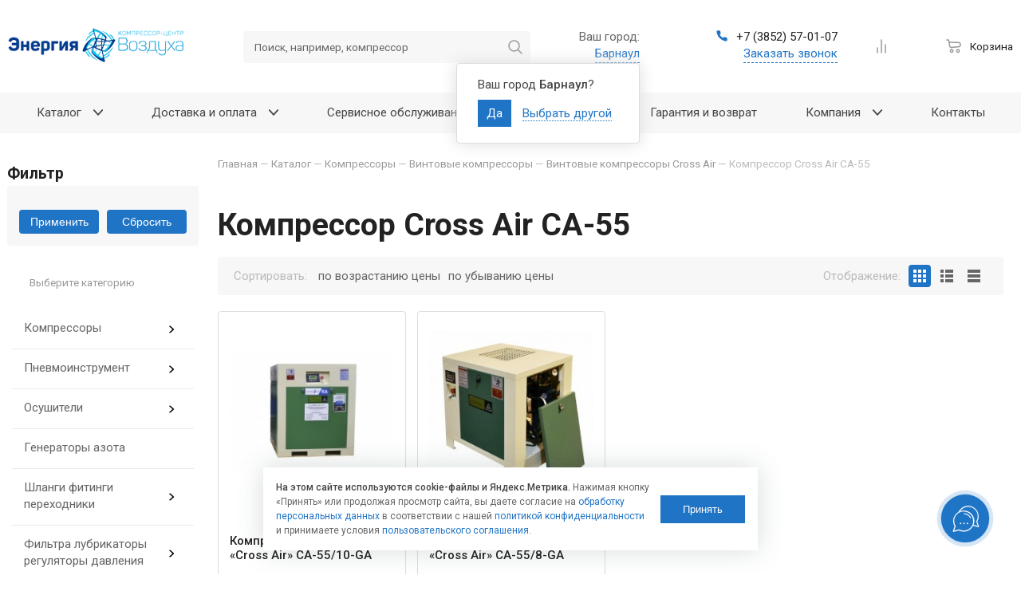

--- FILE ---
content_type: text/html; charset=UTF-8
request_url: https://vsekompressori.ru/shop/kompressory/vintovye-kompressory/vintovye-kompressory-cross-air/kompressor-cross-air-ca-55/
body_size: 211630
content:









<!DOCTYPE HTML>
<html   xmlns="http://www.w3.org/1999/xhtml" 
        prefix=
            "og: http://ogp.me/ns# 
            fb: http://ogp.me/ns/fb#  
            product: http://ogp.me/ns/product#">
<head>
	<title>Купить Компрессор Cross Air CA-55 в Барнауле по недорогой цене</title>
	<meta name="description" content="Купить Компрессор Cross Air CA-55 в Барнауле по низкой цене в компрессор-центре «Энергия воздуха». Фото, характеристики и описание товара." />
	<meta name="keywords" content="Компрессор Cross Air CA-55" />
	<meta content="text/html; charset=UTF-8" http-equiv="Content-Type" />
    <meta name="viewport" content="width=device-width, initial-scale=1.0">
    <meta http-equiv="X-UA-Compatible" content="IE=edge" />
    <meta name="format-detection" content="telephone=no" />
    <meta name="format-detection" content="address=no" />
		<meta name="cmsmagazine" content="86c52e111a282a99b5b4e3aeeef81d39" />
		<meta name="yandex-verification" content="201afe22aa4f77b3" />
		<meta name="yandex-verification" content="e0d719248384b790" />
		<meta name="google-site-verification" content="VlplLOVjkVgX4bXuvm36Ct_QzkuFh0_PEzaYQgtiwF0" />
		<meta name="google-site-verification" content="fCb-LFodS7tPRbLHe5ML1Mk1qOmR14ZaWYL8zvElIVA" />
	
    
                    
            <meta property="og:type" content="website" />
<meta property="og:title" content="Компрессор Cross Air CA-55" />
<meta property="og:description" content="" />
<meta property="og:url" content="https://vsekompressori.ru/shop/kompressory/vintovye-kompressory/vintovye-kompressory-cross-air/kompressor-cross-air-ca-55/" />
<meta property="og:image" content="https://vsekompressori.ru/img/logo-og.png" />
        
           
<!-- Marquiz script start -->
<script>
(function(w, d, s, o){
  var j = d.createElement(s); j.async = true; j.src = '//script.marquiz.ru/v2.js';j.onload = function() {
    if (document.readyState !== 'loading') Marquiz.init(o);
    else document.addEventListener("DOMContentLoaded", function() {
      Marquiz.init(o);
    });
  };
  d.head.insertBefore(j, d.head.firstElementChild);
})(window, document, 'script', {
    host: '//quiz.marquiz.ru',
    region: 'eu',
    id: '6206294d0b2928003f72d6c4',
    autoOpen: 10,
    autoOpenFreq: 'once',
    openOnExit: false,
    disableOnMobile: false
  }
);
</script>
<!-- Marquiz script end -->
     
<!-- <meta property="og:type" content="website" />
<meta property="og:title" content="Компрессор Cross Air CA-55" />
<meta property="og:description" content="" />
<meta property="og:url" content="https://vsekompressori.ru/shop/kompressory/vintovye-kompressory/vintovye-kompressory-cross-air/kompressor-cross-air-ca-55/" />
<meta property="og:image" content="https://vsekompressori.ru/img/logo-og.png" />
 -->
	<link rel="stylesheet" type="text/css" href="/hostcmsfiles/asmp_filter/css/tooltipster.css?1739766389">
<link rel="stylesheet" type="text/css" href="/hostcmsfiles/asmp_filter/css/ion.rangeSlider.min.css?1739766389">
<link rel="stylesheet" type="text/css" href="/hostcmsfiles/asmp_filter/css/jquery.mCustomScrollbar.min.css?1649214538">
<link rel="stylesheet" type="text/css" href="/hostcmsfiles/asmp_filter/css/filters1796551569.css?1614568146">
<link rel="stylesheet" type="text/css" href="/css/libs/slinky.min.css?1560757267">
<link rel="stylesheet" type="text/css" href="/css/reset.css?1546939047">
<link rel="stylesheet" type="text/css" href="/css/jquery.fancybox.min.css?1546939047">
<link rel="stylesheet" type="text/css" href="/css/selectize.css?1546939047">
<link rel="stylesheet" type="text/css" href="/css/responsive-tabs.css?1565075601">
<link rel="stylesheet" type="text/css" href="/hostcmsfiles/megapost/css/megapost30705858.css?1616131799">
<link rel="stylesheet" type="text/css" href="/templates/template1/style.css?1764837602">
<link rel="stylesheet" type="text/css" href="/templates/template11/style.css?1614759572">
	<link rel="canonical" href="https://vsekompressori.ru/shop/kompressory/vintovye-kompressory/vintovye-kompressory-cross-air/kompressor-cross-air-ca-55/"/>
	<link rel="shortcut icon" href="/favicon.ico" />
	<link rel="apple-touch-icon" sizes="120x120" href="/apple-touch-icon.png">
<link rel="icon" type="image/png" sizes="32x32" href="/favicon-32x32.png">
<link rel="icon" type="image/png" sizes="16x16" href="/favicon-16x16.png">
<link rel="manifest" href="/site.webmanifest">
<link rel="mask-icon" href="/safari-pinned-tab.svg" color="#5bbad5">
<meta name="msapplication-TileColor" content="#da532c">
<meta name="theme-color" content="#ffffff">
     
    <link href="//maxcdn.bootstrapcdn.com/font-awesome/4.2.0/css/font-awesome.min.css" rel="stylesheet">
   <!-- <script src="/hostcmsfiles/jquery/jquery.min.js"></script>-->
    <script src="https://cdnjs.cloudflare.com/ajax/libs/jquery/2.2.4/jquery.min.js" integrity="sha256-BbhdlvQf/xTY9gja0Dq3HiwQF8LaCRTXxZKRutelT44=" crossorigin="anonymous"></script>

	

	
<script type='application/ld+json'> 
{
  "@context": "http://www.schema.org",
  "@type": "LocalBusiness",
  "name": "Всекомпрессоры",
  "url": "https://vsekompressori.ru/",
	"logo": "https://vsekompressori.ru/img/logo-og.png",
	"description": "Интернет-магазин компрессоров, запчастей и пневматического оборудования в Барнауле",
	"telephone" : "+7 (3852) 57-01-07",	 
	"address" :
					{
						"@type" : "PostalAddress",
						"streetAddress" : "ул. Взлетная, 65",
						"addressLocality" : "Барнаул",
						"addressRegion": "Алтайский край",
						"addressCountry": "Россия"
					},
	"openingHours": "Mo-Su 09:00-18:00",
	"priceRange": "120-145230RUB"
	
}
 </script>
<!--script src="//code-ya.jivosite.com/widget/Vx4gCMWr1C" async></script-->
     
</head>
	<body class="pageBody shop_pages">
     	
	<!-- Yandex.Metrika counter -->
<script type="text/javascript" >
   (function(m,e,t,r,i,k,a){m[i]=m[i]||function(){(m[i].a=m[i].a||[]).push(arguments)};
   m[i].l=1*new Date();k=e.createElement(t),a=e.getElementsByTagName(t)[0],k.async=1,k.src=r,a.parentNode.insertBefore(k,a)})
   (window, document, "script", "https://mc.yandex.ru/metrika/tag.js", "ym");

   ym(74891545, "init", {
        clickmap:true,
        trackLinks:true,
        accurateTrackBounce:true,
        webvisor:true
   });
</script>
<noscript><div><img src="https://mc.yandex.ru/watch/74891545" style="position:absolute; left:-9999px;" alt="" /></div></noscript>
<!-- /Yandex.Metrika counter -->

<!-- Rating Mail.ru counter -->
<script type="text/javascript">
var _tmr = window._tmr || (window._tmr = []);
_tmr.push({id: "3249271", type: "pageView", start: (new Date()).getTime()});
(function (d, w, id) {
  if (d.getElementById(id)) return;
  var ts = d.createElement("script"); ts.type = "text/javascript"; ts.async = true; ts.id = id;
  ts.src = "https://top-fwz1.mail.ru/js/code.js";
  var f = function () {var s = d.getElementsByTagName("script")[0]; s.parentNode.insertBefore(ts, s);};
  if (w.opera == "[object Opera]") { d.addEventListener("DOMContentLoaded", f, false); } else { f(); }
})(document, window, "topmailru-code");
</script><noscript><div>
<img src="https://top-fwz1.mail.ru/counter?id=3249271;js=na" style="border:0;position:absolute;left:-9999px;" alt="Top.Mail.Ru" />
</div></noscript>
<!-- //Rating Mail.ru counter -->

	
    
     
    <div class="top-page">
		<header class="header_2">
			<div class="header">
				<div class="container inner-block">
					<div class="logo">
<!-- Logo -->
<a href='/' title='Компрессоры в Барнауле — «Энергия Воздуха»'><img src='/img/logo.png' alt=''></a></div><div class="hamburger__btn">                        <div class="hamburger slinky-toggler" id="hamburger-1">
                            <span class="line"></span>
                            <span class="line"></span>
                            <span class="line"></span>
                        </div></div><div class="search">	<form method="get" action="/search/">
		<input id="search" name="text" placeholder="Поиск, например, компрессор" type="text" autocomplete="off"/>
		<input id="submit" type="submit" value="" autocomplete="off"/>

	</form>
    <div class="search-close">Отмена</div>
    </div><div class="sity-box">

<div xmlns:xlink="http://www.w3.org/1999/xlink" class="city">
  <div>Ваш город:</div>
  <div class="city_parent">
    <span class="city_select" title="Выбрать город">Барнаул</span>
  </div>
</div>
  


<div class="ztooltip" data-id="selectcity">
  <div class="body">
    <div>Ваш город <b>Барнаул</b>?</div>
    <a class="cityselect button" city-id="1" data-href="/shop/kompressory/vintovye-kompressory/vintovye-kompressory-cross-air/kompressor-cross-air-ca-55/">Да</a>
    <span class="city_select selectother">Выбрать другой</span>
  </div>
</div>
</div><div class="header__contacts"><div class="phone">
    
	<noindex><a href="tel:+7 (3852) 57-01-07" rel="nofollow"></noindex>
		<div class="phone-icon">
			
			<svg width="16" height="16" viewBox="0 0 16 16" fill="#096CCE" xmlns="http://www.w3.org/2000/svg">
			<path d="M14.6667 11.28V13.28C14.6675 13.4657 14.6294 13.6494 14.555 13.8195C14.4807 13.9897 14.3716 14.1424 14.2348 14.2679C14.0979 14.3934 13.9364 14.489 13.7605 14.5485C13.5847 14.6079 13.3983 14.63 13.2134 14.6133C11.1619 14.3904 9.19137 13.6894 7.46004 12.5667C5.84926 11.5431 4.48359 10.1774 3.46004 8.56665C2.33336 6.82745 1.6322 4.84731 1.41337 2.78665C1.39671 2.60229 1.41862 2.41649 1.4777 2.24107C1.53679 2.06564 1.63175 1.90444 1.75655 1.76773C1.88134 1.63102 2.03324 1.52179 2.20256 1.447C2.37189 1.37221 2.55493 1.33349 2.74004 1.33332H4.74004C5.06357 1.33013 5.37723 1.4447 5.62254 1.65567C5.86786 1.86664 6.02809 2.15961 6.07337 2.47998C6.15779 3.12003 6.31434 3.74847 6.54004 4.35332C6.62973 4.59193 6.64915 4.85126 6.59597 5.10057C6.5428 5.34988 6.41928 5.57872 6.24004 5.75998L5.39337 6.60665C6.34241 8.27568 7.72434 9.65761 9.39337 10.6067L10.24 9.75998C10.4213 9.58074 10.6501 9.45722 10.8995 9.40405C11.1488 9.35088 11.4081 9.37029 11.6467 9.45998C12.2516 9.68568 12.88 9.84223 13.52 9.92665C13.8439 9.97234 14.1396 10.1355 14.3511 10.385C14.5625 10.6345 14.6748 10.953 14.6667 11.28Z" />
			</svg>

		</div>
		<nobr><noindex>+7 (3852) 57-01-07</noindex></nobr>
	</a>
</div>
<span rel="nofollow" data-form="3" class="header__callback load-modal" data-modal="#callback">Заказать звонок</span></div><div class="compare">

<div xmlns:xlink="http://www.w3.org/1999/xlink" id="little_compare">
  <a href="/shop/compare_items/" rel="nofollow">
    <i class="icon">
      <svg xmlns="http://www.w3.org/2000/svg" width="20" height="20" viewBox="0 0 20 20" fill="none">
        <path d="M15 18V8" stroke="#999999" stroke-width="1.5" stroke-linecap="round" stroke-linejoin="round"></path>
        <path d="M10 18V2" stroke="#999999" stroke-width="1.5" stroke-linecap="round" stroke-linejoin="round"></path>
        <path d="M5 18V12" stroke="#999999" stroke-width="1.5" stroke-linecap="round" stroke-linejoin="round"></path>
      </svg>
    </i>
  </a>
</div>
</div><div class="userinfo header_userinfo"></div><div class="list-wish"></div><div class="cart">	

<div xmlns:xlink="http://www.w3.org/1999/xlink" id="little_cart" class="little-cart">
  <a href="/shop/cart/" id="cart" class="cart-link cart-link--empty" rel="nofollow">
    <i class="icon">
      <svg xmlns="http://www.w3.org/2000/svg" width="20" height="20" viewBox="0 0 20 20" fill="none">
        <path d="M0.833252 2.08334H1.9875C2.46588 2.08334 2.70508 2.08334 2.89953 2.17008C3.07096 2.24655 3.2174 2.36972 3.32211 2.52551C3.44088 2.70223 3.48187 2.93788 3.56384 3.4092L3.8405 5.00001M3.8405 5.00001L4.49165 8.74411C4.67082 9.77439 4.76041 10.2895 5.02575 10.6606C5.25937 10.9874 5.58598 11.2362 5.96303 11.3747C6.39124 11.532 6.91168 11.4817 7.95256 11.3809L15.5116 10.6494C16.0726 10.5951 16.3531 10.568 16.584 10.4862C17.2171 10.2621 17.6954 9.73529 17.8575 9.0836C17.9166 8.84586 17.9166 8.56405 17.9166 8.00043V8.00043C17.9166 7.40157 17.9166 7.10214 17.852 6.8542C17.6747 6.17355 17.1529 5.63606 16.4778 5.4387C16.2319 5.36681 15.9326 5.35795 15.334 5.34023L3.8405 5.00001Z" stroke="#999999" stroke-width="1.5" stroke-linecap="round" stroke-linejoin="round"></path>
        <ellipse cx="7.08342" cy="15.8334" rx="1.66667" ry="1.66667" stroke="#999999" stroke-width="1.5"></ellipse>
        <ellipse cx="14.9999" cy="15.8334" rx="1.66667" ry="1.66667" stroke="#999999" stroke-width="1.5"></ellipse>
      </svg>
    </i>
    <span>Корзина</span>
  </a>
  <div class="cart-result"></div>
</div>
</div><div class="btn-search"></div>				</div>
			</div>
		</header>

        
        <div class="wrapper">
			<!-- Верхнее меню -->
			

<nav xmlns:xlink="http://www.w3.org/1999/xlink" class="top-menu">
  <div class="container">
    <div id="listtarget"></div>
    <div id="slinkytarget">
      <ul class="list">
        <li class="header-nav__item">
          <a href="/shop/" data-link="catalog" class="header-nav__link">
            <span>Каталог<svg width="22px" height="14px"><use xlink:href="#arrow-top" x="0" y="0"></use></svg></span>
          </a>
          <a href="#" class="pc-hide"></a>
          <ul class="header-nav__sub-items">
            <li class="header-nav__item header-nav__item-inner">
              <a href="/shop/kompressory/" class="header-nav__link header-nav__link-inner">
                <span>
                  <div class="header-nav__link-name">Компрессоры</div>
                  <svg width="22px" height="14px">
                    <use xlink:href="#arrow-top" x="0" y="0"></use>
                  </svg>
                </span>
              </a>
              <a href="#" class="pc-hide"></a>
              <ul class="header-nav__sub-items">
                <li class="header-nav__item header-nav__item-inner">
                  <a href="/shop/kompressory/vintovye-kompressory/" class="header-nav__link header-nav__link-inner">
                    <span>
                      <div class="header-nav__link-name">Винтовые компрессоры</div>
                      <svg width="22px" height="14px">
                        <use xlink:href="#arrow-top" x="0" y="0"></use>
                      </svg>
                    </span>
                  </a>
                  <a href="#" class="pc-hide"></a>
                  <ul class="header-nav__sub-items">
                    <li class="header-nav__item header-nav__item-inner">
                      <a href="/shop/kompressory/vintovye-kompressory/kompressory-vintovye-remeza/" class="header-nav__link header-nav__link-inner">
                        <span>
                          <div class="header-nav__link-name">Компрессоры винтовые REMEZA</div>
                          <svg width="22px" height="14px">
                            <use xlink:href="#arrow-top" x="0" y="0"></use>
                          </svg>
                        </span>
                      </a>
                      <a href="#" class="pc-hide"></a>
                      <ul class="header-nav__sub-items">
                        <li class="header-nav__sub-item">
                          <a href="/shop/kompressory/vintovye-kompressory/kompressory-vintovye-remeza/vk-bez-kontrolera-pod-resiver/" class="header-nav__link header-nav__link-inner">
                            <span>
                              <div class="header-nav__link-name">ВК (без контролера под ресивер)</div>
                            </span>
                          </a>
                        </li>
                        <li class="header-nav__sub-item">
                          <a href="/shop/kompressory/vintovye-kompressory/kompressory-vintovye-remeza/vintovye-kompressory-remeza-s-pryamym-privodom-staczionarnyj/" class="header-nav__link header-nav__link-inner">
                            <span>
                              <div class="header-nav__link-name">Винтовые компрессоры Ремеза (с прямым приводом стационарный)</div>
                            </span>
                          </a>
                        </li>
                        <li class="header-nav__sub-item">
                          <a href="/shop/kompressory/vintovye-kompressory/kompressory-vintovye-remeza/vk-s-remennym-privodom-staczionarnyj/" class="header-nav__link header-nav__link-inner">
                            <span>
                              <div class="header-nav__link-name">ВК (с ременным приводом стационарный)</div>
                            </span>
                          </a>
                        </li>
                        <li class="header-nav__sub-item">
                          <a href="/shop/kompressory/vintovye-kompressory/kompressory-vintovye-remeza/vintovye-kompressory-remeza-s-chastotno-regulirovannym-pryamym-privodom/" class="header-nav__link header-nav__link-inner">
                            <span>
                              <div class="header-nav__link-name">Винтовые компрессоры Ремеза (с частотно-регулированным прямым приводом)</div>
                            </span>
                          </a>
                        </li>
                        <li class="header-nav__sub-item">
                          <a href="/shop/kompressory/vintovye-kompressory/kompressory-vintovye-remeza/vk-s-chastotno-regulirovannym-remennym-privodom/" class="header-nav__link header-nav__link-inner">
                            <span>
                              <div class="header-nav__link-name">Винтовые компрессоры (с частотно-регулированным ременным приводом)</div>
                            </span>
                          </a>
                        </li>
                        <li class="header-nav__sub-item">
                          <a href="/shop/kompressory/vintovye-kompressory/kompressory-vintovye-remeza/vke-s-remennym-privodom-pod-resiver/" class="header-nav__link header-nav__link-inner">
                            <span>
                              <div class="header-nav__link-name">ВКЕ (с ременным приводом под ресивер)</div>
                            </span>
                          </a>
                        </li>
                        <li class="header-nav__sub-item">
                          <a href="/shop/kompressory/vintovye-kompressory/kompressory-vintovye-remeza/vkt-uproshhennyj-pod-resiver/" class="header-nav__link header-nav__link-inner">
                            <span>
                              <div class="header-nav__link-name">ВКТ (упрощенный под ресивер)</div>
                            </span>
                          </a>
                        </li>
                      </ul>
                    </li>
                    <li class="header-nav__item header-nav__item-inner">
                      <a href="/shop/kompressory/vintovye-kompressory/vintovye-kompressory-dalgakiran/" class="header-nav__link header-nav__link-inner">
                        <span>
                          <div class="header-nav__link-name">Винтовые компрессоры Dalgakiran</div>
                          <svg width="22px" height="14px">
                            <use xlink:href="#arrow-top" x="0" y="0"></use>
                          </svg>
                        </span>
                      </a>
                      <a href="#" class="pc-hide"></a>
                      <ul class="header-nav__sub-items">
                        <li class="header-nav__sub-item">
                          <a href="/shop/kompressory/vintovye-kompressory/vintovye-kompressory-dalgakiran/vintovye-kompressory-serii-tidy240-6400-lmin/" class="header-nav__link header-nav__link-inner">
                            <span>
                              <div class="header-nav__link-name">Винтовые компрессоры серии "Tidy"(240-6400 л/мин)</div>
                            </span>
                          </a>
                        </li>
                        <li class="header-nav__sub-item">
                          <a href="/shop/kompressory/vintovye-kompressory/vintovye-kompressory-dalgakiran/vintovye-kompressory-serii-dvk72-274mmin/" class="header-nav__link header-nav__link-inner">
                            <span>
                              <div class="header-nav__link-name"> Винтовые компрессоры серии DVK(7,2-27,4м­³/мин</div>
                            </span>
                          </a>
                        </li>
                        <li class="header-nav__sub-item">
                          <a href="/shop/kompressory/vintovye-kompressory/vintovye-kompressory-dalgakiran/vintovye-kompressory-s-reguliruemoj-proizvoditelnostyu-serii-inversys-pryamoj-privod10-541mmin/" class="header-nav__link header-nav__link-inner">
                            <span>
                              <div class="header-nav__link-name">Винтовые компрессоры с регулируемой производительностью серии Inversys прямой привод(1,0-54,1м³/мин)</div>
                            </span>
                          </a>
                        </li>
                        <li class="header-nav__sub-item">
                          <a href="/shop/kompressory/vintovye-kompressory/vintovye-kompressory-dalgakiran/vintovye-kompressory-serii-dvk-d-pryamoj-privod72-53mmin/" class="header-nav__link header-nav__link-inner">
                            <span>
                              <div class="header-nav__link-name">Винтовые компрессоры серии DPR D прямой привод(3,22-62,40м³/мин)</div>
                            </span>
                          </a>
                        </li>
                        <li class="header-nav__sub-item">
                          <a href="/shop/kompressory/vintovye-kompressory/vintovye-kompressory-dalgakiran/vintovye-kompressory-serii-fortius350-12050-lmin/" class="header-nav__link header-nav__link-inner">
                            <span>
                              <div class="header-nav__link-name">Винтовые компрессоры серии Fortius(350-12050 л/мин)</div>
                            </span>
                          </a>
                        </li>
                      </ul>
                    </li>
                    <li class="header-nav__sub-item">
                      <a href="/shop/kompressory/vintovye-kompressory/vintovye-dizelnye-kompressory-remeza/" class="header-nav__link header-nav__link-inner">
                        <span>
                          <div class="header-nav__link-name">Винтовые дизельные компрессоры Ремеза</div>
                        </span>
                      </a>
                    </li>
                    <li class="header-nav__item header-nav__item-inner">
                      <a href="/shop/kompressory/vintovye-kompressory/vintovye-kompressory-dali/" class="header-nav__link header-nav__link-inner">
                        <span>
                          <div class="header-nav__link-name">Винтовые компрессоры Dali</div>
                          <svg width="22px" height="14px">
                            <use xlink:href="#arrow-top" x="0" y="0"></use>
                          </svg>
                        </span>
                      </a>
                      <a href="#" class="pc-hide"></a>
                      <ul class="header-nav__sub-items">
                        <li class="header-nav__sub-item">
                          <a href="/shop/kompressory/vintovye-kompressory/vintovye-kompressory-dali/kompressor-dali-dl-11/" class="header-nav__link header-nav__link-inner">
                            <span>
                              <div class="header-nav__link-name">Компрессор Dali DL-11</div>
                            </span>
                          </a>
                        </li>
                        <li class="header-nav__sub-item">
                          <a href="/shop/kompressory/vintovye-kompressory/vintovye-kompressory-dali/kompressor-dali-dl-10/" class="header-nav__link header-nav__link-inner">
                            <span>
                              <div class="header-nav__link-name">Компрессор Dali DL-110</div>
                            </span>
                          </a>
                        </li>
                        <li class="header-nav__sub-item">
                          <a href="/shop/kompressory/vintovye-kompressory/vintovye-kompressory-dali/kompressor-dali-dl-132/" class="header-nav__link header-nav__link-inner">
                            <span>
                              <div class="header-nav__link-name">Компрессор Dali DL-132</div>
                            </span>
                          </a>
                        </li>
                        <li class="header-nav__sub-item">
                          <a href="/shop/kompressory/vintovye-kompressory/vintovye-kompressory-dali/kompressor-dali-dl-15/" class="header-nav__link header-nav__link-inner">
                            <span>
                              <div class="header-nav__link-name">Компрессор Dali DL-15</div>
                            </span>
                          </a>
                        </li>
                        <li class="header-nav__sub-item">
                          <a href="/shop/kompressory/vintovye-kompressory/vintovye-kompressory-dali/kompressor-dali-dl-160/" class="header-nav__link header-nav__link-inner">
                            <span>
                              <div class="header-nav__link-name">Компрессор Dali DL-160</div>
                            </span>
                          </a>
                        </li>
                        <li class="header-nav__sub-item">
                          <a href="/shop/kompressory/vintovye-kompressory/vintovye-kompressory-dali/kompressor-dali-dl-185/" class="header-nav__link header-nav__link-inner">
                            <span>
                              <div class="header-nav__link-name">Компрессор Dali DL-18.5</div>
                            </span>
                          </a>
                        </li>
                        <li class="header-nav__sub-item">
                          <a href="/shop/kompressory/vintovye-kompressory/vintovye-kompressory-dali/57BFE0AB-80A3-193A-F958-856F7FD78F39/" class="header-nav__link header-nav__link-inner">
                            <span>
                              <div class="header-nav__link-name">Компрессор Dali DL-185</div>
                            </span>
                          </a>
                        </li>
                        <li class="header-nav__sub-item">
                          <a href="/shop/kompressory/vintovye-kompressory/vintovye-kompressory-dali/kompressory-dali-dl-200/" class="header-nav__link header-nav__link-inner">
                            <span>
                              <div class="header-nav__link-name">Компрессоры Dali DL-200</div>
                            </span>
                          </a>
                        </li>
                        <li class="header-nav__sub-item">
                          <a href="/shop/kompressory/vintovye-kompressory/vintovye-kompressory-dali/kompressor-dali-dl-22/" class="header-nav__link header-nav__link-inner">
                            <span>
                              <div class="header-nav__link-name">Компрессор Dali DL-22</div>
                            </span>
                          </a>
                        </li>
                        <li class="header-nav__sub-item">
                          <a href="/shop/kompressory/vintovye-kompressory/vintovye-kompressory-dali/kompressor-dali-dl-250/" class="header-nav__link header-nav__link-inner">
                            <span>
                              <div class="header-nav__link-name">Компрессор Dali DL-250</div>
                            </span>
                          </a>
                        </li>
                        <li class="header-nav__sub-item">
                          <a href="/shop/kompressory/vintovye-kompressory/vintovye-kompressory-dali/kompressor-dali-dl-30/" class="header-nav__link header-nav__link-inner">
                            <span>
                              <div class="header-nav__link-name">Компрессор Dali DL-30</div>
                            </span>
                          </a>
                        </li>
                        <li class="header-nav__sub-item">
                          <a href="/shop/kompressory/vintovye-kompressory/vintovye-kompressory-dali/kompressor-dali-dl-315/" class="header-nav__link header-nav__link-inner">
                            <span>
                              <div class="header-nav__link-name">Компрессор Dali DL-315</div>
                            </span>
                          </a>
                        </li>
                        <li class="header-nav__sub-item">
                          <a href="/shop/kompressory/vintovye-kompressory/vintovye-kompressory-dali/kompressor-dali-dl-355/" class="header-nav__link header-nav__link-inner">
                            <span>
                              <div class="header-nav__link-name">Компрессор Dali DL-355</div>
                            </span>
                          </a>
                        </li>
                        <li class="header-nav__sub-item">
                          <a href="/shop/kompressory/vintovye-kompressory/vintovye-kompressory-dali/kompressor-dali-dl-37/" class="header-nav__link header-nav__link-inner">
                            <span>
                              <div class="header-nav__link-name">Компрессор Dali DL-37</div>
                            </span>
                          </a>
                        </li>
                        <li class="header-nav__sub-item">
                          <a href="/shop/kompressory/vintovye-kompressory/vintovye-kompressory-dali/kompressor-dali-dl-45/" class="header-nav__link header-nav__link-inner">
                            <span>
                              <div class="header-nav__link-name">Компрессор Dali DL-45</div>
                            </span>
                          </a>
                        </li>
                        <li class="header-nav__sub-item">
                          <a href="/shop/kompressory/vintovye-kompressory/vintovye-kompressory-dali/kompressor-dali-dl-55/" class="header-nav__link header-nav__link-inner">
                            <span>
                              <div class="header-nav__link-name">Компрессор Dali DL-55</div>
                            </span>
                          </a>
                        </li>
                        <li class="header-nav__sub-item">
                          <a href="/shop/kompressory/vintovye-kompressory/vintovye-kompressory-dali/kompressor-dali-dl-75/" class="header-nav__link header-nav__link-inner">
                            <span>
                              <div class="header-nav__link-name">Компрессор Dali DL-7.5</div>
                            </span>
                          </a>
                        </li>
                        <li class="header-nav__sub-item">
                          <a href="/shop/kompressory/vintovye-kompressory/vintovye-kompressory-dali/A702F5D3-AA5A-A399-3C79-4C688B8DEF46/" class="header-nav__link header-nav__link-inner">
                            <span>
                              <div class="header-nav__link-name">Компрессор Dali DL-75</div>
                            </span>
                          </a>
                        </li>
                        <li class="header-nav__sub-item">
                          <a href="/shop/kompressory/vintovye-kompressory/vintovye-kompressory-dali/kompressor-dali-dl-90/" class="header-nav__link header-nav__link-inner">
                            <span>
                              <div class="header-nav__link-name">Компрессор Dali DL-90</div>
                            </span>
                          </a>
                        </li>
                        <li class="header-nav__sub-item">
                          <a href="/shop/kompressory/vintovye-kompressory/vintovye-kompressory-dali/vysokovoltnyj-vintovoj-kompressor-dali-dl-40/" class="header-nav__link header-nav__link-inner">
                            <span>
                              <div class="header-nav__link-name">Высоковольтный винтовой компрессор Dali DL</div>
                            </span>
                          </a>
                        </li>
                        <li class="header-nav__sub-item">
                          <a href="/shop/kompressory/vintovye-kompressory/vintovye-kompressory-dali/vysokovoltnyj-dvuxstupenchatyj-vintovoj-kompressor-dali/" class="header-nav__link header-nav__link-inner">
                            <span>
                              <div class="header-nav__link-name">Высоковольтный двухступенчатый винтовой компрессор Dali</div>
                            </span>
                          </a>
                        </li>
                        <li class="header-nav__sub-item">
                          <a href="/shop/kompressory/vintovye-kompressory/vintovye-kompressory-dali/dvuxstupenchatyj-vintovoj-kompressor-dali/" class="header-nav__link header-nav__link-inner">
                            <span>
                              <div class="header-nav__link-name">Двухступенчатый винтовой компрессор Dali</div>
                            </span>
                          </a>
                        </li>
                        <li class="header-nav__sub-item">
                          <a href="/shop/kompressory/vintovye-kompressory/vintovye-kompressory-dali/kompressor-dali-dl-08-17/" class="header-nav__link header-nav__link-inner">
                            <span>
                              <div class="header-nav__link-name">Компрессор Dali DL-0.8-1.7</div>
                            </span>
                          </a>
                        </li>
                        <li class="header-nav__sub-item">
                          <a href="/shop/kompressory/vintovye-kompressory/vintovye-kompressory-dali/D37E97D0-037E-E941-0155-7895F10D7E95/" class="header-nav__link header-nav__link-inner">
                            <span>
                              <div class="header-nav__link-name">Компрессор Dali DL-10</div>
                            </span>
                          </a>
                        </li>
                        <li class="header-nav__sub-item">
                          <a href="/shop/kompressory/vintovye-kompressory/vintovye-kompressory-dali/kompressor-dali-dl-12/" class="header-nav__link header-nav__link-inner">
                            <span>
                              <div class="header-nav__link-name">Компрессор Dali DL-12</div>
                            </span>
                          </a>
                        </li>
                        <li class="header-nav__sub-item">
                          <a href="/shop/kompressory/vintovye-kompressory/vintovye-kompressory-dali/kompressor-dali-dl-13/" class="header-nav__link header-nav__link-inner">
                            <span>
                              <div class="header-nav__link-name">Компрессор Dali DL-13</div>
                            </span>
                          </a>
                        </li>
                        <li class="header-nav__sub-item">
                          <a href="/shop/kompressory/vintovye-kompressory/vintovye-kompressory-dali/kompressor-dali-dl-14/" class="header-nav__link header-nav__link-inner">
                            <span>
                              <div class="header-nav__link-name">Компрессор Dali DL-14</div>
                            </span>
                          </a>
                        </li>
                        <li class="header-nav__sub-item">
                          <a href="/shop/kompressory/vintovye-kompressory/vintovye-kompressory-dali/kompressor-dali-dl-16/" class="header-nav__link header-nav__link-inner">
                            <span>
                              <div class="header-nav__link-name">Компрессор Dali DL-16</div>
                            </span>
                          </a>
                        </li>
                        <li class="header-nav__sub-item">
                          <a href="/shop/kompressory/vintovye-kompressory/vintovye-kompressory-dali/kompressor-dali-dl-20-27/" class="header-nav__link header-nav__link-inner">
                            <span>
                              <div class="header-nav__link-name">Компрессор Dali DL-2.0-2.7</div>
                            </span>
                          </a>
                        </li>
                        <li class="header-nav__sub-item">
                          <a href="/shop/kompressory/vintovye-kompressory/vintovye-kompressory-dali/kompressor-dali-dl-20/" class="header-nav__link header-nav__link-inner">
                            <span>
                              <div class="header-nav__link-name">Компрессор Dali DL-20</div>
                            </span>
                          </a>
                        </li>
                        <li class="header-nav__sub-item">
                          <a href="/shop/kompressory/vintovye-kompressory/vintovye-kompressory-dali/kompressor-dali-dl-21/" class="header-nav__link header-nav__link-inner">
                            <span>
                              <div class="header-nav__link-name">Компрессор Dali DL-21</div>
                            </span>
                          </a>
                        </li>
                        <li class="header-nav__sub-item">
                          <a href="/shop/kompressory/vintovye-kompressory/vintovye-kompressory-dali/kompressor-dali-dl-27/" class="header-nav__link header-nav__link-inner">
                            <span>
                              <div class="header-nav__link-name">Компрессор Dali DL-27</div>
                            </span>
                          </a>
                        </li>
                        <li class="header-nav__sub-item">
                          <a href="/shop/kompressory/vintovye-kompressory/vintovye-kompressory-dali/kompressor-dali-dl-30-37/" class="header-nav__link header-nav__link-inner">
                            <span>
                              <div class="header-nav__link-name">Компрессор Dali DL-3.0-3.7</div>
                            </span>
                          </a>
                        </li>
                        <li class="header-nav__sub-item">
                          <a href="/shop/kompressory/vintovye-kompressory/vintovye-kompressory-dali/kompressor-dali-dl-35/" class="header-nav__link header-nav__link-inner">
                            <span>
                              <div class="header-nav__link-name">Компрессор Dali DL-35</div>
                            </span>
                          </a>
                        </li>
                        <li class="header-nav__sub-item">
                          <a href="/shop/kompressory/vintovye-kompressory/vintovye-kompressory-dali/kompressor-dali-dl-40/" class="header-nav__link header-nav__link-inner">
                            <span>
                              <div class="header-nav__link-name">Компрессор Dali DL-40</div>
                            </span>
                          </a>
                        </li>
                        <li class="header-nav__sub-item">
                          <a href="/shop/kompressory/vintovye-kompressory/vintovye-kompressory-dali/kompressor-dali-dl-46/" class="header-nav__link header-nav__link-inner">
                            <span>
                              <div class="header-nav__link-name">Компрессор Dali DL-46</div>
                            </span>
                          </a>
                        </li>
                        <li class="header-nav__sub-item">
                          <a href="/shop/kompressory/vintovye-kompressory/vintovye-kompressory-dali/kompressor-dali-dl-58/" class="header-nav__link header-nav__link-inner">
                            <span>
                              <div class="header-nav__link-name">Компрессор Dali DL-58</div>
                            </span>
                          </a>
                        </li>
                        <li class="header-nav__sub-item">
                          <a href="/shop/kompressory/vintovye-kompressory/vintovye-kompressory-dali/kompressor-dali-dl-66/" class="header-nav__link header-nav__link-inner">
                            <span>
                              <div class="header-nav__link-name">Компрессор Dali DL-66</div>
                            </span>
                          </a>
                        </li>
                        <li class="header-nav__sub-item">
                          <a href="/shop/kompressory/vintovye-kompressory/vintovye-kompressory-dali/kompressor-dali-dl-70/" class="header-nav__link header-nav__link-inner">
                            <span>
                              <div class="header-nav__link-name">Компрессор Dali DL-70</div>
                            </span>
                          </a>
                        </li>
                        <li class="header-nav__sub-item">
                          <a href="/shop/kompressory/vintovye-kompressory/vintovye-kompressory-dali/kompressor-dali-dl-72/" class="header-nav__link header-nav__link-inner">
                            <span>
                              <div class="header-nav__link-name">Компрессор Dali DL-72</div>
                            </span>
                          </a>
                        </li>
                        <li class="header-nav__sub-item">
                          <a href="/shop/kompressory/vintovye-kompressory/vintovye-kompressory-dali/peredvizhnoj-vintovoj-kompressor-dali-dldy/" class="header-nav__link header-nav__link-inner">
                            <span>
                              <div class="header-nav__link-name">Передвижной винтовой компрессор «Dali» DLDY</div>
                            </span>
                          </a>
                        </li>
                        <li class="header-nav__sub-item">
                          <a href="/shop/kompressory/vintovye-kompressory/vintovye-kompressory-dali/kompressor-dali-dl-45-48/" class="header-nav__link header-nav__link-inner">
                            <span>
                              <div class="header-nav__link-name">Компрессор Dali DL-4.5-4.8</div>
                            </span>
                          </a>
                        </li>
                        <li class="header-nav__sub-item">
                          <a href="/shop/kompressory/vintovye-kompressory/vintovye-kompressory-dali/kompressor-dali-dl-50-56/" class="header-nav__link header-nav__link-inner">
                            <span>
                              <div class="header-nav__link-name">Компрессор Dali DL-5.0-5.6</div>
                            </span>
                          </a>
                        </li>
                        <li class="header-nav__sub-item">
                          <a href="/shop/kompressory/vintovye-kompressory/vintovye-kompressory-dali/kompressor-dali-dl-60-69/" class="header-nav__link header-nav__link-inner">
                            <span>
                              <div class="header-nav__link-name">Компрессор Dali DL-6.0-6.9</div>
                            </span>
                          </a>
                        </li>
                        <li class="header-nav__sub-item">
                          <a href="/shop/kompressory/vintovye-kompressory/vintovye-kompressory-dali/kompressor-vintovoj-dali-dl-87/" class="header-nav__link header-nav__link-inner">
                            <span>
                              <div class="header-nav__link-name">Компрессор винтовой «Dali» DL-8.7</div>
                            </span>
                          </a>
                        </li>
                        <li class="header-nav__sub-item">
                          <a href="/shop/kompressory/vintovye-kompressory/vintovye-kompressory-dali/kompressor-dali-dl-23/" class="header-nav__link header-nav__link-inner">
                            <span>
                              <div class="header-nav__link-name">Компрессор Dali DL-23</div>
                            </span>
                          </a>
                        </li>
                      </ul>
                    </li>
                    <li class="header-nav__item header-nav__item-inner">
                      <a href="/shop/kompressory/vintovye-kompressory/vintovye-kompressory-cross-air/" class="header-nav__link header-nav__link-inner">
                        <span>
                          <div class="header-nav__link-name">Винтовые компрессоры Cross Air</div>
                          <svg width="22px" height="14px">
                            <use xlink:href="#arrow-top" x="0" y="0"></use>
                          </svg>
                        </span>
                      </a>
                      <a href="#" class="pc-hide"></a>
                      <ul class="header-nav__sub-items">
                        <li class="header-nav__sub-item">
                          <a href="/shop/kompressory/vintovye-kompressory/vintovye-kompressory-cross-air/kompressor-sross-air-ca-30/" class="header-nav__link header-nav__link-inner">
                            <span>
                              <div class="header-nav__link-name">Компрессор Сross Air CA-18,5</div>
                            </span>
                          </a>
                        </li>
                        <li class="header-nav__sub-item">
                          <a href="/shop/kompressory/vintovye-kompressory/vintovye-kompressory-cross-air/kompressor-cross-air-ca-75/" class="header-nav__link header-nav__link-inner">
                            <span>
                              <div class="header-nav__link-name">Компрессор Cross Air CA-7,5</div>
                            </span>
                          </a>
                        </li>
                        <li class="header-nav__sub-item">
                          <a href="/shop/kompressory/vintovye-kompressory/vintovye-kompressory-cross-air/kompressor-cross-air-ca-37/" class="header-nav__link header-nav__link-inner">
                            <span>
                              <div class="header-nav__link-name">Компрессор Cross Air CA-37</div>
                            </span>
                          </a>
                        </li>
                        <li class="header-nav__sub-item">
                          <a href="/shop/kompressory/vintovye-kompressory/vintovye-kompressory-cross-air/kompressor-cross-air-ca-45/" class="header-nav__link header-nav__link-inner">
                            <span>
                              <div class="header-nav__link-name">Компрессор Cross Air CA-45</div>
                            </span>
                          </a>
                        </li>
                        <li class="header-nav__sub-item">
                          <a href="/shop/kompressory/vintovye-kompressory/vintovye-kompressory-cross-air/B0FD61FB-7564-051B-B8FB-5A2F9B09E070/" class="header-nav__link header-nav__link-inner">
                            <span>
                              <div class="header-nav__link-name">Компрессор Cross Air CA-75</div>
                            </span>
                          </a>
                        </li>
                        <li class="header-nav__sub-item">
                          <a href="/shop/kompressory/vintovye-kompressory/vintovye-kompressory-cross-air/kompressor-cross-air-ca-55/" class="header-nav__link header-nav__link-inner">
                            <span>
                              <div class="header-nav__link-name">Компрессор Cross Air CA-55</div>
                            </span>
                          </a>
                        </li>
                        <li class="header-nav__sub-item">
                          <a href="/shop/kompressory/vintovye-kompressory/vintovye-kompressory-cross-air/kompressor-sross-air-ca-90/" class="header-nav__link header-nav__link-inner">
                            <span>
                              <div class="header-nav__link-name">Компрессор Сross Air CA-90</div>
                            </span>
                          </a>
                        </li>
                        <li class="header-nav__sub-item">
                          <a href="/shop/kompressory/vintovye-kompressory/vintovye-kompressory-cross-air/kompressor-sross-air-ca-110/" class="header-nav__link header-nav__link-inner">
                            <span>
                              <div class="header-nav__link-name">Компрессор Сross Air CA-110</div>
                            </span>
                          </a>
                        </li>
                        <li class="header-nav__sub-item">
                          <a href="/shop/kompressory/vintovye-kompressory/vintovye-kompressory-cross-air/kompressor-sross-air-ca-132/" class="header-nav__link header-nav__link-inner">
                            <span>
                              <div class="header-nav__link-name">Компрессор Сross Air CA-132</div>
                            </span>
                          </a>
                        </li>
                        <li class="header-nav__sub-item">
                          <a href="/shop/kompressory/vintovye-kompressory/vintovye-kompressory-cross-air/kompressor-sross-air-ca-160/" class="header-nav__link header-nav__link-inner">
                            <span>
                              <div class="header-nav__link-name">Компрессор Сross Air CA-160</div>
                            </span>
                          </a>
                        </li>
                        <li class="header-nav__sub-item">
                          <a href="/shop/kompressory/vintovye-kompressory/vintovye-kompressory-cross-air/kompressor-sross-air-ca-185/" class="header-nav__link header-nav__link-inner">
                            <span>
                              <div class="header-nav__link-name">Компрессор Сross Air CA-185</div>
                            </span>
                          </a>
                        </li>
                        <li class="header-nav__sub-item">
                          <a href="/shop/kompressory/vintovye-kompressory/vintovye-kompressory-cross-air/kompressor-sross-air-ca-250/" class="header-nav__link header-nav__link-inner">
                            <span>
                              <div class="header-nav__link-name">Компрессор Сross Air CA-250</div>
                            </span>
                          </a>
                        </li>
                        <li class="header-nav__sub-item">
                          <a href="/shop/kompressory/vintovye-kompressory/vintovye-kompressory-cross-air/kompressor-sross-air-ca-220/" class="header-nav__link header-nav__link-inner">
                            <span>
                              <div class="header-nav__link-name">Компрессор Сross Air CA-220</div>
                            </span>
                          </a>
                        </li>
                        <li class="header-nav__sub-item">
                          <a href="/shop/kompressory/vintovye-kompressory/vintovye-kompressory-cross-air/kompressor-sross-air-ca-55/" class="header-nav__link header-nav__link-inner">
                            <span>
                              <div class="header-nav__link-name">Компрессор Сross Air CA-5.5</div>
                            </span>
                          </a>
                        </li>
                        <li class="header-nav__sub-item">
                          <a href="/shop/kompressory/vintovye-kompressory/vintovye-kompressory-cross-air/kompressor-sross-air-ca-11/" class="header-nav__link header-nav__link-inner">
                            <span>
                              <div class="header-nav__link-name">Компрессор Сross Air CA-11</div>
                            </span>
                          </a>
                        </li>
                        <li class="header-nav__sub-item">
                          <a href="/shop/kompressory/vintovye-kompressory/vintovye-kompressory-cross-air/kompressor-sross-air-ca-15/" class="header-nav__link header-nav__link-inner">
                            <span>
                              <div class="header-nav__link-name">Компрессор Сross Air CA-15</div>
                            </span>
                          </a>
                        </li>
                        <li class="header-nav__sub-item">
                          <a href="/shop/kompressory/vintovye-kompressory/vintovye-kompressory-cross-air/kompressor-sross-air-ca-22/" class="header-nav__link header-nav__link-inner">
                            <span>
                              <div class="header-nav__link-name">Компрессор Сross Air CA-22</div>
                            </span>
                          </a>
                        </li>
                        <li class="header-nav__sub-item">
                          <a href="/shop/kompressory/vintovye-kompressory/vintovye-kompressory-cross-air/F3413522-C5A7-E500-AAE1-F6C2C084FE30/" class="header-nav__link header-nav__link-inner">
                            <span>
                              <div class="header-nav__link-name">Компрессор Сross Air CA-30</div>
                            </span>
                          </a>
                        </li>
                      </ul>
                    </li>
                    <li class="header-nav__item header-nav__item-inner">
                      <a href="/shop/kompressory/vintovye-kompressory/vintovye-kompressory-ironmac/" class="header-nav__link header-nav__link-inner">
                        <span>
                          <div class="header-nav__link-name">Винтовые компрессоры Ironmac</div>
                          <svg width="22px" height="14px">
                            <use xlink:href="#arrow-top" x="0" y="0"></use>
                          </svg>
                        </span>
                      </a>
                      <a href="#" class="pc-hide"></a>
                      <ul class="header-nav__sub-items">
                        <li class="header-nav__sub-item">
                          <a href="/shop/kompressory/vintovye-kompressory/vintovye-kompressory-ironmac/vintovye-kompressory-ironmac-ic-vcd-s-invertorom/" class="header-nav__link header-nav__link-inner">
                            <span>
                              <div class="header-nav__link-name">Винтовые компрессоры IRONMAC IC VCD с инвертором</div>
                            </span>
                          </a>
                        </li>
                        <li class="header-nav__sub-item">
                          <a href="/shop/kompressory/vintovye-kompressory/vintovye-kompressory-ironmac/vintovye-kompressory-ironmac-ic-blochnogo-tipa/" class="header-nav__link header-nav__link-inner">
                            <span>
                              <div class="header-nav__link-name">Винтовые компрессоры IRONMAC IC блочного типа</div>
                            </span>
                          </a>
                        </li>
                        <li class="header-nav__sub-item">
                          <a href="/shop/kompressory/vintovye-kompressory/vintovye-kompressory-ironmac/vintovye-kompressory-ironmac-s-chastotnym-regulyatorom/" class="header-nav__link header-nav__link-inner">
                            <span>
                              <div class="header-nav__link-name">Винтовые компрессоры Ironmac с частотным регулятором </div>
                            </span>
                          </a>
                        </li>
                      </ul>
                    </li>
                    <li class="header-nav__item header-nav__item-inner">
                      <a href="/shop/kompressory/vintovye-kompressory/vintovye-kompressory-das/" class="header-nav__link header-nav__link-inner">
                        <span>
                          <div class="header-nav__link-name">Винтовые компрессоры DAS</div>
                          <svg width="22px" height="14px">
                            <use xlink:href="#arrow-top" x="0" y="0"></use>
                          </svg>
                        </span>
                      </a>
                      <a href="#" class="pc-hide"></a>
                      <ul class="header-nav__sub-items">
                        <li class="header-nav__sub-item">
                          <a href="/shop/kompressory/vintovye-kompressory/vintovye-kompressory-das/vintovye-kompressory-das-bvk/" class="header-nav__link header-nav__link-inner">
                            <span>
                              <div class="header-nav__link-name">Винтовые компрессоры DAS BVK</div>
                            </span>
                          </a>
                        </li>
                        <li class="header-nav__sub-item">
                          <a href="/shop/kompressory/vintovye-kompressory/vintovye-kompressory-das/vintovye-kompressory-das-bvk-c/" class="header-nav__link header-nav__link-inner">
                            <span>
                              <div class="header-nav__link-name"> Винтовые компрессоры DAS BVK C</div>
                            </span>
                          </a>
                        </li>
                        <li class="header-nav__sub-item">
                          <a href="/shop/kompressory/vintovye-kompressory/vintovye-kompressory-das/vintovye-kompressory-das-bvk-t/" class="header-nav__link header-nav__link-inner">
                            <span>
                              <div class="header-nav__link-name">Винтовые компрессоры DAS BVK T</div>
                            </span>
                          </a>
                        </li>
                        <li class="header-nav__sub-item">
                          <a href="/shop/kompressory/vintovye-kompressory/vintovye-kompressory-das/vintovoj-kompressor-dvk/" class="header-nav__link header-nav__link-inner">
                            <span>
                              <div class="header-nav__link-name">Винтовой компрессор DVK </div>
                            </span>
                          </a>
                        </li>
                      </ul>
                    </li>
                    <li class="header-nav__item header-nav__item-inner">
                      <a href="/shop/kompressory/vintovye-kompressory/kompressory-vintovye-magnus/" class="header-nav__link header-nav__link-inner">
                        <span>
                          <div class="header-nav__link-name">Компрессоры винтовые MAGNUS</div>
                          <svg width="22px" height="14px">
                            <use xlink:href="#arrow-top" x="0" y="0"></use>
                          </svg>
                        </span>
                      </a>
                      <a href="#" class="pc-hide"></a>
                      <ul class="header-nav__sub-items">
                        <li class="header-nav__sub-item">
                          <a href="/shop/kompressory/vintovye-kompressory/kompressory-vintovye-magnus/ae7-na-resivere/" class="header-nav__link header-nav__link-inner">
                            <span>
                              <div class="header-nav__link-name">АЕ7 (на ресивере)</div>
                            </span>
                          </a>
                        </li>
                        <li class="header-nav__sub-item">
                          <a href="/shop/kompressory/vintovye-kompressory/kompressory-vintovye-magnus/aa7-a-pryamoj/" class="header-nav__link header-nav__link-inner">
                            <span>
                              <div class="header-nav__link-name">АА7-А (прямой)</div>
                            </span>
                          </a>
                        </li>
                        <li class="header-nav__sub-item">
                          <a href="/shop/kompressory/vintovye-kompressory/kompressory-vintovye-magnus/ae7-16-bar-remennoj-privod/" class="header-nav__link header-nav__link-inner">
                            <span>
                              <div class="header-nav__link-name">АЕ7-16 бар (ременной привод)</div>
                            </span>
                          </a>
                        </li>
                        <li class="header-nav__sub-item">
                          <a href="/shop/kompressory/vintovye-kompressory/kompressory-vintovye-magnus/ae7-af-remennoj-s-peremennoj-proizvoditelnostyu/" class="header-nav__link header-nav__link-inner">
                            <span>
                              <div class="header-nav__link-name">АЕ7-AF (ременной с переменной производительностью)</div>
                            </span>
                          </a>
                        </li>
                        <li class="header-nav__sub-item">
                          <a href="/shop/kompressory/vintovye-kompressory/kompressory-vintovye-magnus/aa7-af-pryamoj-s-peremennoj-proizvoditelnostyu/" class="header-nav__link header-nav__link-inner">
                            <span>
                              <div class="header-nav__link-name">АА7-AF (прямой с переменной производительностью)</div>
                            </span>
                          </a>
                        </li>
                        <li class="header-nav__sub-item">
                          <a href="/shop/kompressory/vintovye-kompressory/kompressory-vintovye-magnus/ae3-a-remennoj/" class="header-nav__link header-nav__link-inner">
                            <span>
                              <div class="header-nav__link-name">AE3 - А (ременной)</div>
                            </span>
                          </a>
                        </li>
                        <li class="header-nav__sub-item">
                          <a href="/shop/kompressory/vintovye-kompressory/kompressory-vintovye-magnus/aa3-a-pryamoj/" class="header-nav__link header-nav__link-inner">
                            <span>
                              <div class="header-nav__link-name">АА3 - А (прямой)</div>
                            </span>
                          </a>
                        </li>
                        <li class="header-nav__sub-item">
                          <a href="/shop/kompressory/vintovye-kompressory/kompressory-vintovye-magnus/ae3-16-bar-remennoj-privod/" class="header-nav__link header-nav__link-inner">
                            <span>
                              <div class="header-nav__link-name">АЕ3 - 16 бар (ременной привод)</div>
                            </span>
                          </a>
                        </li>
                        <li class="header-nav__sub-item">
                          <a href="/shop/kompressory/vintovye-kompressory/kompressory-vintovye-magnus/ae3-af-remennoj-s-peremennoj-proizvoditelnostyu/" class="header-nav__link header-nav__link-inner">
                            <span>
                              <div class="header-nav__link-name">АЕ3 - АF (ременной с переменной производительностью)</div>
                            </span>
                          </a>
                        </li>
                        <li class="header-nav__sub-item">
                          <a href="/shop/kompressory/vintovye-kompressory/kompressory-vintovye-magnus/aa3-af-pryamoj-s-peremennoj-proizvoditelnostyu/" class="header-nav__link header-nav__link-inner">
                            <span>
                              <div class="header-nav__link-name">АА3 - АF (прямой с переменной производительностью)</div>
                            </span>
                          </a>
                        </li>
                        <li class="header-nav__item header-nav__item-inner">
                          <a href="/shop/kompressory/vintovye-kompressory/kompressory-vintovye-magnus/aa3-l-na-4-bara/" class="header-nav__link header-nav__link-inner">
                            <span>
                              <div class="header-nav__link-name">AA3 - L ( на 4 бара)</div>
                              <svg width="22px" height="14px">
                                <use xlink:href="#arrow-top" x="0" y="0"></use>
                              </svg>
                            </span>
                          </a>
                          <a href="#" class="pc-hide"></a>
                          <ul class="header-nav__sub-items">
                            <li class="header-nav__sub-item">
                              <a href="/shop/kompressory/vintovye-kompressory/kompressory-vintovye-magnus/aa3-l-na-4-bara/aa3-a-lvozdushnoe-4-bara/" class="header-nav__link header-nav__link-inner">
                                <span>
                                  <div class="header-nav__link-name">АА3-А-L(воздушное) 4 бара</div>
                                </span>
                              </a>
                            </li>
                            <li class="header-nav__sub-item">
                              <a href="/shop/kompressory/vintovye-kompressory/kompressory-vintovye-magnus/aa3-l-na-4-bara/aa3-w-lvodyanoe-4-bara/" class="header-nav__link header-nav__link-inner">
                                <span>
                                  <div class="header-nav__link-name">АА3-W-L(водяное) 4 бара</div>
                                </span>
                              </a>
                            </li>
                          </ul>
                        </li>
                        <li class="header-nav__sub-item">
                          <a href="/shop/kompressory/vintovye-kompressory/kompressory-vintovye-magnus/am-a-magnit-s-peremennoj-proizvoditelnostyu/" class="header-nav__link header-nav__link-inner">
                            <span>
                              <div class="header-nav__link-name">АМ - А (магнит с переменной производительностью)</div>
                            </span>
                          </a>
                        </li>
                        <li class="header-nav__sub-item">
                          <a href="/shop/kompressory/vintovye-kompressory/kompressory-vintovye-magnus/aa1-a-pryamoj/" class="header-nav__link header-nav__link-inner">
                            <span>
                              <div class="header-nav__link-name">AA1 - A (Прямой)</div>
                            </span>
                          </a>
                        </li>
                        <li class="header-nav__sub-item">
                          <a href="/shop/kompressory/vintovye-kompressory/kompressory-vintovye-magnus/ae1-a-remennoj/" class="header-nav__link header-nav__link-inner">
                            <span>
                              <div class="header-nav__link-name">АЕ1-А (ременной)</div>
                            </span>
                          </a>
                        </li>
                      </ul>
                    </li>
                  </ul>
                </li>
                <li class="header-nav__item header-nav__item-inner">
                  <a href="/shop/kompressory/kompressory-porshnevye/" class="header-nav__link header-nav__link-inner">
                    <span>
                      <div class="header-nav__link-name">Поршневые компрессоры</div>
                      <svg width="22px" height="14px">
                        <use xlink:href="#arrow-top" x="0" y="0"></use>
                      </svg>
                    </span>
                  </a>
                  <a href="#" class="pc-hide"></a>
                  <ul class="header-nav__sub-items">
                    <li class="header-nav__sub-item">
                      <a href="/shop/kompressory/kompressory-porshnevye/kompressory-garage/" class="header-nav__link header-nav__link-inner">
                        <span>
                          <div class="header-nav__link-name">Компрессоры Garage</div>
                        </span>
                      </a>
                    </li>
                    <li class="header-nav__sub-item">
                      <a href="/shop/kompressory/kompressory-porshnevye/kompressory-remeza/" class="header-nav__link header-nav__link-inner">
                        <span>
                          <div class="header-nav__link-name">Компрессоры Remeza</div>
                        </span>
                      </a>
                    </li>
                  </ul>
                </li>
                <li class="header-nav__item header-nav__item-inner">
                  <a href="/shop/kompressory/kompressory-mediczinskie/" class="header-nav__link header-nav__link-inner">
                    <span>
                      <div class="header-nav__link-name">Безмасляные компрессоры</div>
                      <svg width="22px" height="14px">
                        <use xlink:href="#arrow-top" x="0" y="0"></use>
                      </svg>
                    </span>
                  </a>
                  <a href="#" class="pc-hide"></a>
                  <ul class="header-nav__sub-items">
                    <li class="header-nav__sub-item">
                      <a href="/shop/kompressory/kompressory-mediczinskie/mediczinskie-kompressory/" class="header-nav__link header-nav__link-inner">
                        <span>
                          <div class="header-nav__link-name">Медицинские компрессоры </div>
                        </span>
                      </a>
                    </li>
                    <li class="header-nav__sub-item">
                      <a href="/shop/kompressory/kompressory-mediczinskie/vozdushnye-kompressory-dalgakiran/" class="header-nav__link header-nav__link-inner">
                        <span>
                          <div class="header-nav__link-name">Воздушные компрессоры Dalgakiran</div>
                        </span>
                      </a>
                    </li>
                    <li class="header-nav__sub-item">
                      <a href="/shop/kompressory/kompressory-mediczinskie/spiralnye/" class="header-nav__link header-nav__link-inner">
                        <span>
                          <div class="header-nav__link-name">Спиральные Компрессоры</div>
                        </span>
                      </a>
                    </li>
                  </ul>
                </li>
                <li class="header-nav__item header-nav__item-inner">
                  <a href="/shop/kompressory/dozhimnye-bustery/" class="header-nav__link header-nav__link-inner">
                    <span>
                      <div class="header-nav__link-name">Дожимные компрессоры (бустеры)</div>
                      <svg width="22px" height="14px">
                        <use xlink:href="#arrow-top" x="0" y="0"></use>
                      </svg>
                    </span>
                  </a>
                  <a href="#" class="pc-hide"></a>
                  <ul class="header-nav__sub-items">
                    <li class="header-nav__item header-nav__item-inner">
                      <a href="/shop/kompressory/dozhimnye-bustery/kompressory-vysokogo-davleniya-dalgakiran/" class="header-nav__link header-nav__link-inner">
                        <span>
                          <div class="header-nav__link-name">Компрессоры высокого давления Dalgakiran</div>
                          <svg width="22px" height="14px">
                            <use xlink:href="#arrow-top" x="0" y="0"></use>
                          </svg>
                        </span>
                      </a>
                      <a href="#" class="pc-hide"></a>
                      <ul class="header-nav__sub-items">
                        <li class="header-nav__sub-item">
                          <a href="/shop/kompressory/dozhimnye-bustery/kompressory-vysokogo-davleniya-dalgakiran/kompressory-vysokogo-davleniya-dalgakiran-serii-dkkb/" class="header-nav__link header-nav__link-inner">
                            <span>
                              <div class="header-nav__link-name">Компрессоры высокого давления Dalgakiran серии DKK(b)</div>
                            </span>
                          </a>
                        </li>
                        <li class="header-nav__sub-item">
                          <a href="/shop/kompressory/dozhimnye-bustery/kompressory-vysokogo-davleniya-dalgakiran/kompressory-vysokogo-davleniya-dalgakiran-serii-petmaster/" class="header-nav__link header-nav__link-inner">
                            <span>
                              <div class="header-nav__link-name">Компрессоры высокого давления Dalgakiran серии PETMASTER</div>
                            </span>
                          </a>
                        </li>
                        <li class="header-nav__sub-item">
                          <a href="/shop/kompressory/dozhimnye-bustery/kompressory-vysokogo-davleniya-dalgakiran/kompressory-vysokogo-davleniya-dalgakiran-serii-wave/" class="header-nav__link header-nav__link-inner">
                            <span>
                              <div class="header-nav__link-name">Компрессоры высокого давления Dalgakiran серии WAVE</div>
                            </span>
                          </a>
                        </li>
                      </ul>
                    </li>
                    <li class="header-nav__sub-item">
                      <a href="/shop/kompressory/dozhimnye-bustery/kompressory-vysokogo-davleniya-remeza/" class="header-nav__link header-nav__link-inner">
                        <span>
                          <div class="header-nav__link-name">Компрессоры высокого давления Remeza</div>
                        </span>
                      </a>
                    </li>
                  </ul>
                </li>
              </ul>
            </li>
            <li class="header-nav__item header-nav__item-inner">
              <a href="/shop/pnevmoinstrument/" class="header-nav__link header-nav__link-inner">
                <span>
                  <div class="header-nav__link-name">Пневмоинструмент</div>
                  <svg width="22px" height="14px">
                    <use xlink:href="#arrow-top" x="0" y="0"></use>
                  </svg>
                </span>
              </a>
              <a href="#" class="pc-hide"></a>
              <ul class="header-nav__sub-items">
                <li class="header-nav__sub-item">
                  <a href="/shop/pnevmoinstrument/gvozdezabivnye-pnevmopistolety/" class="header-nav__link header-nav__link-inner">
                    <span>
                      <div class="header-nav__link-name">Гвоздезабивные пневмопистолеты</div>
                    </span>
                  </a>
                </li>
                <li class="header-nav__sub-item">
                  <a href="/shop/pnevmoinstrument/kraskoraspyliteli/" class="header-nav__link header-nav__link-inner">
                    <span>
                      <div class="header-nav__link-name">Краскораспылители</div>
                    </span>
                  </a>
                </li>
                <li class="header-nav__sub-item">
                  <a href="/shop/pnevmoinstrument/aerografy/" class="header-nav__link header-nav__link-inner">
                    <span>
                      <div class="header-nav__link-name">Аэрографы</div>
                    </span>
                  </a>
                </li>
                <li class="header-nav__sub-item">
                  <a href="/shop/pnevmoinstrument/moyushhie-pistolety/" class="header-nav__link header-nav__link-inner">
                    <span>
                      <div class="header-nav__link-name">Моющие пистолеты</div>
                    </span>
                  </a>
                </li>
                <li class="header-nav__sub-item">
                  <a href="/shop/pnevmoinstrument/produvochnye-pistolety/" class="header-nav__link header-nav__link-inner">
                    <span>
                      <div class="header-nav__link-name">Продувочные пистолеты</div>
                    </span>
                  </a>
                </li>
                <li class="header-nav__sub-item">
                  <a href="/shop/pnevmoinstrument/pistolety-dlya-podkachki-shin/" class="header-nav__link header-nav__link-inner">
                    <span>
                      <div class="header-nav__link-name">Пистолеты для подкачки шин</div>
                    </span>
                  </a>
                </li>
                <li class="header-nav__sub-item">
                  <a href="/shop/pnevmoinstrument/nabory-okrasochnogo-oborudovaniya/" class="header-nav__link header-nav__link-inner">
                    <span>
                      <div class="header-nav__link-name">Наборы окрасочного оборудования</div>
                    </span>
                  </a>
                </li>
                <li class="header-nav__sub-item">
                  <a href="/shop/pnevmoinstrument/kraskonagnetatelnye-baki/" class="header-nav__link header-nav__link-inner">
                    <span>
                      <div class="header-nav__link-name">Красконагнетательные баки</div>
                    </span>
                  </a>
                </li>
                <li class="header-nav__sub-item">
                  <a href="/shop/pnevmoinstrument/pistolety-dlya-vyazkix-zhidkostej/" class="header-nav__link header-nav__link-inner">
                    <span>
                      <div class="header-nav__link-name">Пистолеты для вязких жидкостей</div>
                    </span>
                  </a>
                </li>
                <li class="header-nav__sub-item">
                  <a href="/shop/pnevmoinstrument/pistolety-teksturnye/" class="header-nav__link header-nav__link-inner">
                    <span>
                      <div class="header-nav__link-name">Пистолеты текстурные</div>
                    </span>
                  </a>
                </li>
                <li class="header-nav__sub-item">
                  <a href="/shop/pnevmoinstrument/pistolety-peskostrujnye/" class="header-nav__link header-nav__link-inner">
                    <span>
                      <div class="header-nav__link-name">Пистолеты пескоструйные</div>
                    </span>
                  </a>
                </li>
                <li class="header-nav__sub-item">
                  <a href="/shop/pnevmoinstrument/skobozabivnye-pnevmopistolety/" class="header-nav__link header-nav__link-inner">
                    <span>
                      <div class="header-nav__link-name">Скобозабивные пневмопистолеты</div>
                    </span>
                  </a>
                </li>
                <li class="header-nav__sub-item">
                  <a href="/shop/pnevmoinstrument/pnevmogajkovyorty/" class="header-nav__link header-nav__link-inner">
                    <span>
                      <div class="header-nav__link-name">Пневмогайковёрты</div>
                    </span>
                  </a>
                </li>
                <li class="header-nav__sub-item">
                  <a href="/shop/pnevmoinstrument/pnevmoshlifovalnye-mashinki/" class="header-nav__link header-nav__link-inner">
                    <span>
                      <div class="header-nav__link-name">Пневмошлифовальные машинки</div>
                    </span>
                  </a>
                </li>
                <li class="header-nav__sub-item">
                  <a href="/shop/pnevmoinstrument/pnevmodreli/" class="header-nav__link header-nav__link-inner">
                    <span>
                      <div class="header-nav__link-name">Пневмодрели</div>
                    </span>
                  </a>
                </li>
                <li class="header-nav__sub-item">
                  <a href="/shop/pnevmoinstrument/pnevmoshurupovyorty/" class="header-nav__link header-nav__link-inner">
                    <span>
                      <div class="header-nav__link-name">Пневмошуруповёрты</div>
                    </span>
                  </a>
                </li>
                <li class="header-nav__sub-item">
                  <a href="/shop/pnevmoinstrument/pnevmomolotki/" class="header-nav__link header-nav__link-inner">
                    <span>
                      <div class="header-nav__link-name">Пневмомолотки</div>
                    </span>
                  </a>
                </li>
                <li class="header-nav__sub-item">
                  <a href="/shop/pnevmoinstrument/pnevmozubila/" class="header-nav__link header-nav__link-inner">
                    <span>
                      <div class="header-nav__link-name">Пневмозубила</div>
                    </span>
                  </a>
                </li>
                <li class="header-nav__sub-item">
                  <a href="/shop/pnevmoinstrument/pnevmozaklyopochniki/" class="header-nav__link header-nav__link-inner">
                    <span>
                      <div class="header-nav__link-name">Пневмозаклёпочники</div>
                    </span>
                  </a>
                </li>
                <li class="header-nav__sub-item">
                  <a href="/shop/pnevmoinstrument/nabory-pnevmoinstrumenta/" class="header-nav__link header-nav__link-inner">
                    <span>
                      <div class="header-nav__link-name">Наборы пневмоинструмента</div>
                    </span>
                  </a>
                </li>
                <li class="header-nav__sub-item">
                  <a href="/shop/pnevmoinstrument/rasxodnye-materialy/" class="header-nav__link header-nav__link-inner">
                    <span>
                      <div class="header-nav__link-name">Расходные материалы</div>
                    </span>
                  </a>
                </li>
                <li class="header-nav__sub-item">
                  <a href="/shop/pnevmoinstrument/masla-dlya-pnevmoinstrumenta/" class="header-nav__link header-nav__link-inner">
                    <span>
                      <div class="header-nav__link-name">Масла для пневмоинструмента</div>
                    </span>
                  </a>
                </li>
              </ul>
            </li>
            <li class="header-nav__item header-nav__item-inner">
              <a href="/shop/osushiteli/" class="header-nav__link header-nav__link-inner">
                <span>
                  <div class="header-nav__link-name">Осушители</div>
                  <svg width="22px" height="14px">
                    <use xlink:href="#arrow-top" x="0" y="0"></use>
                  </svg>
                </span>
              </a>
              <a href="#" class="pc-hide"></a>
              <ul class="header-nav__sub-items">
                <li class="header-nav__item header-nav__item-inner">
                  <a href="/shop/osushiteli/osushiteli-vozduxa/" class="header-nav__link header-nav__link-inner">
                    <span>
                      <div class="header-nav__link-name">Осушители воздуха</div>
                      <svg width="22px" height="14px">
                        <use xlink:href="#arrow-top" x="0" y="0"></use>
                      </svg>
                    </span>
                  </a>
                  <a href="#" class="pc-hide"></a>
                  <ul class="header-nav__sub-items">
                    <li class="header-nav__item header-nav__item-inner">
                      <a href="/shop/osushiteli/osushiteli-vozduxa/osushiteli-magnus/" class="header-nav__link header-nav__link-inner">
                        <span>
                          <div class="header-nav__link-name">Осушители Magnus</div>
                          <svg width="22px" height="14px">
                            <use xlink:href="#arrow-top" x="0" y="0"></use>
                          </svg>
                        </span>
                      </a>
                      <a href="#" class="pc-hide"></a>
                      <ul class="header-nav__sub-items">
                        <li class="header-nav__sub-item">
                          <a href="/shop/osushiteli/osushiteli-vozduxa/osushiteli-magnus/bc-kombinirovannye/" class="header-nav__link header-nav__link-inner">
                            <span>
                              <div class="header-nav__link-name">BC (комбинированные)</div>
                            </span>
                          </a>
                        </li>
                        <li class="header-nav__sub-item">
                          <a href="/shop/osushiteli/osushiteli-vozduxa/osushiteli-magnus/bl-osushiteli-refrizheratornogo-tipa/" class="header-nav__link header-nav__link-inner">
                            <span>
                              <div class="header-nav__link-name">BL (осушители рефрижераторного типа)</div>
                            </span>
                          </a>
                        </li>
                        <li class="header-nav__item header-nav__item-inner">
                          <a href="/shop/osushiteli/osushiteli-vozduxa/osushiteli-magnus/bx-osushiteli-adsorbczionnogo-tipa/" class="header-nav__link header-nav__link-inner">
                            <span>
                              <div class="header-nav__link-name">BX (осушители адсорбционного типа)</div>
                              <svg width="22px" height="14px">
                                <use xlink:href="#arrow-top" x="0" y="0"></use>
                              </svg>
                            </span>
                          </a>
                          <a href="#" class="pc-hide"></a>
                          <ul class="header-nav__sub-items">
                            <li class="header-nav__sub-item">
                              <a href="/shop/osushiteli/osushiteli-vozduxa/osushiteli-magnus/bx-osushiteli-adsorbczionnogo-tipa/bx-xolodnoj-regeneraczii/" class="header-nav__link header-nav__link-inner">
                                <span>
                                  <div class="header-nav__link-name">BX (холодной регенерации)</div>
                                </span>
                              </a>
                            </li>
                            <li class="header-nav__sub-item">
                              <a href="/shop/osushiteli/osushiteli-vozduxa/osushiteli-magnus/bx-osushiteli-adsorbczionnogo-tipa/bx-lh-goryachej-regeneraczii/" class="header-nav__link header-nav__link-inner">
                                <span>
                                  <div class="header-nav__link-name">BX-LH (горячей регенерации)</div>
                                </span>
                              </a>
                            </li>
                          </ul>
                        </li>
                      </ul>
                    </li>
                  </ul>
                </li>
                <li class="header-nav__sub-item">
                  <a href="/shop/osushiteli/refrizheratornye-osushiteli-dali/" class="header-nav__link header-nav__link-inner">
                    <span>
                      <div class="header-nav__link-name">Рефрижераторные осушители Dali</div>
                    </span>
                  </a>
                </li>
                <li class="header-nav__sub-item">
                  <a href="/shop/osushiteli/refrizheratornye-osushiteli-szhatogo-vozduxa-remeza/" class="header-nav__link header-nav__link-inner">
                    <span>
                      <div class="header-nav__link-name">Рефрижераторные осушители сжатого воздуха Ремеза</div>
                    </span>
                  </a>
                </li>
                <li class="header-nav__sub-item">
                  <a href="/shop/osushiteli/refrizheratornye-osushiteli-cross-air/" class="header-nav__link header-nav__link-inner">
                    <span>
                      <div class="header-nav__link-name">Рефрижераторные осушители CROSS AIR</div>
                    </span>
                  </a>
                </li>
                <li class="header-nav__sub-item">
                  <a href="/shop/osushiteli/refrizheratornye-osushiteli-szhatogo-vozduxa/" class="header-nav__link header-nav__link-inner">
                    <span>
                      <div class="header-nav__link-name">Рефрижераторные осушители сжатого воздуха</div>
                    </span>
                  </a>
                </li>
                <li class="header-nav__sub-item">
                  <a href="/shop/osushiteli/adsorbczionnye-osushiteli-dalgakiran/" class="header-nav__link header-nav__link-inner">
                    <span>
                      <div class="header-nav__link-name">Адсорбционные осушители Dalgakiran</div>
                    </span>
                  </a>
                </li>
                <li class="header-nav__sub-item">
                  <a href="/shop/osushiteli/adsorbczionnye-osushiteli-dali/" class="header-nav__link header-nav__link-inner">
                    <span>
                      <div class="header-nav__link-name">Адсорбционные осушители Dali</div>
                    </span>
                  </a>
                </li>
                <li class="header-nav__sub-item">
                  <a href="/shop/osushiteli/adsorbczionnye-osushiteli-remeza/" class="header-nav__link header-nav__link-inner">
                    <span>
                      <div class="header-nav__link-name">Адсорбционные осушители Remeza</div>
                    </span>
                  </a>
                </li>
                <li class="header-nav__sub-item">
                  <a href="/shop/osushiteli/refrizheratornye/" class="header-nav__link header-nav__link-inner">
                    <span>
                      <div class="header-nav__link-name">Рефрижераторные осушители</div>
                    </span>
                  </a>
                </li>
                <li class="header-nav__sub-item">
                  <a href="/shop/osushiteli/absorbczionnye/" class="header-nav__link header-nav__link-inner">
                    <span>
                      <div class="header-nav__link-name">Абсорбционные осушители</div>
                    </span>
                  </a>
                </li>
                <li class="header-nav__sub-item">
                  <a href="/shop/osushiteli/refrizheratornye-osushiteli-ironmac/" class="header-nav__link header-nav__link-inner">
                    <span>
                      <div class="header-nav__link-name">Рефрижераторные осушители IRONMAC </div>
                    </span>
                  </a>
                </li>
              </ul>
            </li>
            <li class="header-nav__sub-item">
              <a href="/shop/generatory-azota/" class="header-nav__link header-nav__link-inner">
                <span>
                  <div class="header-nav__link-name">Генераторы азота</div>
                </span>
              </a>
            </li>
            <li class="header-nav__item header-nav__item-inner">
              <a href="/shop/podgotovka-vozduxa/" class="header-nav__link header-nav__link-inner">
                <span>
                  <div class="header-nav__link-name">Шланги фитинги переходники</div>
                  <svg width="22px" height="14px">
                    <use xlink:href="#arrow-top" x="0" y="0"></use>
                  </svg>
                </span>
              </a>
              <a href="#" class="pc-hide"></a>
              <ul class="header-nav__sub-items">
                <li class="header-nav__sub-item">
                  <a href="/shop/podgotovka-vozduxa/perexodniki/" class="header-nav__link header-nav__link-inner">
                    <span>
                      <div class="header-nav__link-name">Переходники</div>
                    </span>
                  </a>
                </li>
                <li class="header-nav__sub-item">
                  <a href="/shop/podgotovka-vozduxa/filtry-modulnye-gruppy-itd/" class="header-nav__link header-nav__link-inner">
                    <span>
                      <div class="header-nav__link-name">Фильтры и модульные группы</div>
                    </span>
                  </a>
                </li>
                <li class="header-nav__item header-nav__item-inner">
                  <a href="/shop/podgotovka-vozduxa/shlangi-dlya-kompressorov/" class="header-nav__link header-nav__link-inner">
                    <span>
                      <div class="header-nav__link-name">Шланги</div>
                      <svg width="22px" height="14px">
                        <use xlink:href="#arrow-top" x="0" y="0"></use>
                      </svg>
                    </span>
                  </a>
                  <a href="#" class="pc-hide"></a>
                  <ul class="header-nav__sub-items">
                    <li class="header-nav__sub-item">
                      <a href="/shop/podgotovka-vozduxa/shlangi-dlya-kompressorov/pnevmoshlangi/" class="header-nav__link header-nav__link-inner">
                        <span>
                          <div class="header-nav__link-name">Пневмошланги</div>
                        </span>
                      </a>
                    </li>
                    <li class="header-nav__sub-item">
                      <a href="/shop/podgotovka-vozduxa/shlangi-dlya-kompressorov/sadovye-shlangi/" class="header-nav__link header-nav__link-inner">
                        <span>
                          <div class="header-nav__link-name">Садовые шланги</div>
                        </span>
                      </a>
                    </li>
                  </ul>
                </li>
              </ul>
            </li>
            <li class="header-nav__item header-nav__item-inner">
              <a href="/shop/filtralubrikatoryregulyatory-davleniya/" class="header-nav__link header-nav__link-inner">
                <span>
                  <div class="header-nav__link-name">Фильтра лубрикаторы регуляторы давления</div>
                  <svg width="22px" height="14px">
                    <use xlink:href="#arrow-top" x="0" y="0"></use>
                  </svg>
                </span>
              </a>
              <a href="#" class="pc-hide"></a>
              <ul class="header-nav__sub-items">
                <li class="header-nav__item header-nav__item-inner">
                  <a href="/shop/filtralubrikatoryregulyatory-davleniya/filtry-magistralnye-magnus/" class="header-nav__link header-nav__link-inner">
                    <span>
                      <div class="header-nav__link-name">Фильтры магистральные Magnus</div>
                      <svg width="22px" height="14px">
                        <use xlink:href="#arrow-top" x="0" y="0"></use>
                      </svg>
                    </span>
                  </a>
                  <a href="#" class="pc-hide"></a>
                  <ul class="header-nav__sub-items">
                    <li class="header-nav__item header-nav__item-inner">
                      <a href="/shop/filtralubrikatoryregulyatory-davleniya/filtry-magistralnye-magnus/bf-filtry-magistralnye-16-bar/" class="header-nav__link header-nav__link-inner">
                        <span>
                          <div class="header-nav__link-name">BF (фильтры магистральные 16 бар)</div>
                          <svg width="22px" height="14px">
                            <use xlink:href="#arrow-top" x="0" y="0"></use>
                          </svg>
                        </span>
                      </a>
                      <a href="#" class="pc-hide"></a>
                      <ul class="header-nav__sub-items">
                        <li class="header-nav__sub-item">
                          <a href="/shop/filtralubrikatoryregulyatory-davleniya/filtry-magistralnye-magnus/bf-filtry-magistralnye-16-bar/bf-rezbovye/" class="header-nav__link header-nav__link-inner">
                            <span>
                              <div class="header-nav__link-name">BF (резьбовые)</div>
                            </span>
                          </a>
                        </li>
                        <li class="header-nav__sub-item">
                          <a href="/shop/filtralubrikatoryregulyatory-davleniya/filtry-magistralnye-magnus/bf-filtry-magistralnye-16-bar/bf-flanczevye/" class="header-nav__link header-nav__link-inner">
                            <span>
                              <div class="header-nav__link-name">BF (фланцевые)</div>
                            </span>
                          </a>
                        </li>
                      </ul>
                    </li>
                    <li class="header-nav__sub-item">
                      <a href="/shop/filtralubrikatoryregulyatory-davleniya/filtry-magistralnye-magnus/bf-filtry-magistralnye-40-bar/" class="header-nav__link header-nav__link-inner">
                        <span>
                          <div class="header-nav__link-name">BF (фильтры магистральные 40 бар)</div>
                        </span>
                      </a>
                    </li>
                  </ul>
                </li>
                <li class="header-nav__sub-item">
                  <a href="/shop/filtralubrikatoryregulyatory-davleniya/separatory-magnus/" class="header-nav__link header-nav__link-inner">
                    <span>
                      <div class="header-nav__link-name">Сепараторы Magnus</div>
                    </span>
                  </a>
                </li>
              </ul>
            </li>
            <li class="header-nav__item header-nav__item-inner">
              <a href="/shop/rasxodnik-dlya-elektroinstrumenta/" class="header-nav__link header-nav__link-inner">
                <span>
                  <div class="header-nav__link-name">Расходник для инструмента</div>
                  <svg width="22px" height="14px">
                    <use xlink:href="#arrow-top" x="0" y="0"></use>
                  </svg>
                </span>
              </a>
              <a href="#" class="pc-hide"></a>
              <ul class="header-nav__sub-items">
                <li class="header-nav__sub-item">
                  <a href="/shop/rasxodnik-dlya-elektroinstrumenta/pilnye-diski/" class="header-nav__link header-nav__link-inner">
                    <span>
                      <div class="header-nav__link-name">Пильные диски</div>
                    </span>
                  </a>
                </li>
                <li class="header-nav__sub-item">
                  <a href="/shop/rasxodnik-dlya-elektroinstrumenta/bury/" class="header-nav__link header-nav__link-inner">
                    <span>
                      <div class="header-nav__link-name">Буры</div>
                    </span>
                  </a>
                </li>
                <li class="header-nav__sub-item">
                  <a href="/shop/rasxodnik-dlya-elektroinstrumenta/frezy/" class="header-nav__link header-nav__link-inner">
                    <span>
                      <div class="header-nav__link-name">Фрезы</div>
                    </span>
                  </a>
                </li>
                <li class="header-nav__sub-item">
                  <a href="/shop/rasxodnik-dlya-elektroinstrumenta/shhyotki/" class="header-nav__link header-nav__link-inner">
                    <span>
                      <div class="header-nav__link-name">Щётки</div>
                    </span>
                  </a>
                </li>
                <li class="header-nav__sub-item">
                  <a href="/shop/rasxodnik-dlya-elektroinstrumenta/myagkij-abraziv/" class="header-nav__link header-nav__link-inner">
                    <span>
                      <div class="header-nav__link-name">Мягкий абразив</div>
                    </span>
                  </a>
                </li>
                <li class="header-nav__sub-item">
                  <a href="/shop/rasxodnik-dlya-elektroinstrumenta/otreznye-krugi/" class="header-nav__link header-nav__link-inner">
                    <span>
                      <div class="header-nav__link-name">Отрезные круги</div>
                    </span>
                  </a>
                </li>
                <li class="header-nav__sub-item">
                  <a href="/shop/rasxodnik-dlya-elektroinstrumenta/svyorla/" class="header-nav__link header-nav__link-inner">
                    <span>
                      <div class="header-nav__link-name">Свёрла</div>
                    </span>
                  </a>
                </li>
                <li class="header-nav__sub-item">
                  <a href="/shop/rasxodnik-dlya-elektroinstrumenta/patrony-dlya-dreli/" class="header-nav__link header-nav__link-inner">
                    <span>
                      <div class="header-nav__link-name">Патроны для дрели</div>
                    </span>
                  </a>
                </li>
                <li class="header-nav__sub-item">
                  <a href="/shop/rasxodnik-dlya-elektroinstrumenta/nozhi-dlya-rubankov/" class="header-nav__link header-nav__link-inner">
                    <span>
                      <div class="header-nav__link-name">Ножи для рубанков</div>
                    </span>
                  </a>
                </li>
                <li class="header-nav__sub-item">
                  <a href="/shop/rasxodnik-dlya-elektroinstrumenta/almaznye-diski/" class="header-nav__link header-nav__link-inner">
                    <span>
                      <div class="header-nav__link-name">Алмазные диски</div>
                    </span>
                  </a>
                </li>
              </ul>
            </li>
            <li class="header-nav__item header-nav__item-inner">
              <a href="/shop/zapchasti-dlya-kompressorov/" class="header-nav__link header-nav__link-inner">
                <span>
                  <div class="header-nav__link-name">Запасные части для компрессора</div>
                  <svg width="22px" height="14px">
                    <use xlink:href="#arrow-top" x="0" y="0"></use>
                  </svg>
                </span>
              </a>
              <a href="#" class="pc-hide"></a>
              <ul class="header-nav__sub-items">
                <li class="header-nav__sub-item">
                  <a href="/shop/zapchasti-dlya-kompressorov/zapchasti-dlya-vintovyx-kompressorov/" class="header-nav__link header-nav__link-inner">
                    <span>
                      <div class="header-nav__link-name">Запчасти для винтовых компрессоров</div>
                    </span>
                  </a>
                </li>
                <li class="header-nav__sub-item">
                  <a href="/shop/zapchasti-dlya-kompressorov/zapchasti-dlya-porshnevyx-kompressorov/" class="header-nav__link header-nav__link-inner">
                    <span>
                      <div class="header-nav__link-name">Запчасти для поршневых компрессоров</div>
                    </span>
                  </a>
                </li>
              </ul>
            </li>
            <li class="header-nav__item header-nav__item-inner">
              <a href="/shop/rasxodnye-materialy-dlya-kompressorov/" class="header-nav__link header-nav__link-inner">
                <span>
                  <div class="header-nav__link-name">Расходные материалы для компрессоров </div>
                  <svg width="22px" height="14px">
                    <use xlink:href="#arrow-top" x="0" y="0"></use>
                  </svg>
                </span>
              </a>
              <a href="#" class="pc-hide"></a>
              <ul class="header-nav__sub-items">
                <li class="header-nav__sub-item">
                  <a href="/shop/rasxodnye-materialy-dlya-kompressorov/vozdushnye-filtra/" class="header-nav__link header-nav__link-inner">
                    <span>
                      <div class="header-nav__link-name">Воздушные фильтра</div>
                    </span>
                  </a>
                </li>
                <li class="header-nav__sub-item">
                  <a href="/shop/rasxodnye-materialy-dlya-kompressorov/maslyanye-filtra/" class="header-nav__link header-nav__link-inner">
                    <span>
                      <div class="header-nav__link-name">Масляные фильтра</div>
                    </span>
                  </a>
                </li>
                <li class="header-nav__sub-item">
                  <a href="/shop/rasxodnye-materialy-dlya-kompressorov/separatory-maslyanye/" class="header-nav__link header-nav__link-inner">
                    <span>
                      <div class="header-nav__link-name">Сепараторы масляные</div>
                    </span>
                  </a>
                </li>
                <li class="header-nav__sub-item">
                  <a href="/shop/rasxodnye-materialy-dlya-kompressorov/maslo-kompressornoe/" class="header-nav__link header-nav__link-inner">
                    <span>
                      <div class="header-nav__link-name">Масло компрессорное</div>
                    </span>
                  </a>
                </li>
              </ul>
            </li>
            <li class="header-nav__item header-nav__item-inner">
              <a href="/shop/stroitelnoe-oborudovanie/" class="header-nav__link header-nav__link-inner">
                <span>
                  <div class="header-nav__link-name">Строительное оборудование</div>
                  <svg width="22px" height="14px">
                    <use xlink:href="#arrow-top" x="0" y="0"></use>
                  </svg>
                </span>
              </a>
              <a href="#" class="pc-hide"></a>
              <ul class="header-nav__sub-items">
                <li class="header-nav__sub-item">
                  <a href="/shop/stroitelnoe-oborudovanie/betonosmesiteli/" class="header-nav__link header-nav__link-inner">
                    <span>
                      <div class="header-nav__link-name">Бетоносмесители</div>
                    </span>
                  </a>
                </li>
                <li class="header-nav__sub-item">
                  <a href="/shop/stroitelnoe-oborudovanie/ctroitelnyj-instrument/" class="header-nav__link header-nav__link-inner">
                    <span>
                      <div class="header-nav__link-name">Cтроительный инструмент</div>
                    </span>
                  </a>
                </li>
              </ul>
            </li>
            <li class="header-nav__item header-nav__item-inner">
              <a href="/shop/teplovoe-oborudovanie/" class="header-nav__link header-nav__link-inner">
                <span>
                  <div class="header-nav__link-name">Тепловое оборудование</div>
                  <svg width="22px" height="14px">
                    <use xlink:href="#arrow-top" x="0" y="0"></use>
                  </svg>
                </span>
              </a>
              <a href="#" class="pc-hide"></a>
              <ul class="header-nav__sub-items">
                <li class="header-nav__sub-item">
                  <a href="/shop/teplovoe-oborudovanie/gazovye-obogrevateli/" class="header-nav__link header-nav__link-inner">
                    <span>
                      <div class="header-nav__link-name">Газовые обогреватели</div>
                    </span>
                  </a>
                </li>
                <li class="header-nav__sub-item">
                  <a href="/shop/teplovoe-oborudovanie/dizelnye-pushki/" class="header-nav__link header-nav__link-inner">
                    <span>
                      <div class="header-nav__link-name">Дизельные пушки</div>
                    </span>
                  </a>
                </li>
                <li class="header-nav__sub-item">
                  <a href="/shop/teplovoe-oborudovanie/elektricheskie-obogrevateli/" class="header-nav__link header-nav__link-inner">
                    <span>
                      <div class="header-nav__link-name">Электрические обогреватели</div>
                    </span>
                  </a>
                </li>
              </ul>
            </li>
            <li class="header-nav__item header-nav__item-inner">
              <a href="/shop/ruchnoj-instrument/" class="header-nav__link header-nav__link-inner">
                <span>
                  <div class="header-nav__link-name">Ручной инструмент</div>
                  <svg width="22px" height="14px">
                    <use xlink:href="#arrow-top" x="0" y="0"></use>
                  </svg>
                </span>
              </a>
              <a href="#" class="pc-hide"></a>
              <ul class="header-nav__sub-items">
                <li class="header-nav__sub-item">
                  <a href="/shop/ruchnoj-instrument/nabory-instrumentov-v-kejsax/" class="header-nav__link header-nav__link-inner">
                    <span>
                      <div class="header-nav__link-name">Наборы инструментов в кейсах</div>
                    </span>
                  </a>
                </li>
                <li class="header-nav__sub-item">
                  <a href="/shop/ruchnoj-instrument/rossyp-i-prochie-nabory/" class="header-nav__link header-nav__link-inner">
                    <span>
                      <div class="header-nav__link-name">Россыпь и прочие наборы</div>
                    </span>
                  </a>
                </li>
              </ul>
            </li>
          </ul>
        </li>
        <li class="header-nav__item">
          <a href="/how-to-buy/delivery/" class="header-nav__link">
            <span>Доставка и оплата<svg width="22px" height="14px"><use xlink:href="#arrow-top" x="0" y="0"></use></svg></span>
          </a>
          <a href="#" class="pc-hide"></a>
          <ul class="header-nav__sub-items">
            <li class="header-nav__sub-item">
              <a href="/how-to-buy/delivery/" class="header-nav__link header-nav__link-inner">
                <span>
                  <div class="header-nav__link-name">Доставка</div>
                </span>
              </a>
            </li>
            <li class="header-nav__sub-item">
              <a href="/how-to-buy/payment/" class="header-nav__link header-nav__link-inner">
                <span>
                  <div class="header-nav__link-name">Оплата</div>
                </span>
              </a>
            </li>
          </ul>
        </li>
        <li>
          <a href="/servisnoe-obsluzhivanie/" class="header-nav__link">
            <span>Сервисное обслуживание</span>
          </a>
        </li>
        <li>
          <a href="/articles/" class="header-nav__link">
            <span>Полезно знать</span>
          </a>
        </li>
        <li>
          <a href="/guarantee/" class="header-nav__link">
            <span>Гарантия и возврат</span>
          </a>
        </li>
        <li class="header-nav__item">
          <a href="/company/" class="header-nav__link">
            <span>Компания<svg width="22px" height="14px"><use xlink:href="#arrow-top" x="0" y="0"></use></svg></span>
          </a>
          <a href="#" class="pc-hide"></a>
          <ul class="header-nav__sub-items">
            <li class="header-nav__sub-item">
              <a href="/company/actions/" class="header-nav__link header-nav__link-inner">
                <span>
                  <div class="header-nav__link-name">Акции и новости</div>
                </span>
              </a>
            </li>
            <li class="header-nav__sub-item">
              <a href="/company/request/" class="header-nav__link header-nav__link-inner">
                <span>
                  <div class="header-nav__link-name">Отзывы</div>
                </span>
              </a>
            </li>
          </ul>
        </li>
        <li>
          <a href="/contacts/" class="header-nav__link">
            <span>Контакты</span>
          </a>
        </li>
      </ul>
    </div>
  </div>
</nav>
			<div class="contant-page">
				<section>
	<div class="container flex-container">
				<div class="sidebar sidebar-block">
			

<div xmlns:xlink="http://www.w3.org/1999/xlink" class="sidebar-menu">
  <div class="title">Выберите категорию</div>
  <div class="sidebar-list animate-3">
    <ul>
      <div class="sidebar-list__group">
        <li class="sidebar-list__title">
          <a href="/shop/kompressory/" class="sidebar-list__link">Компрессоры</a>
          <div class="sidebar-list__arrow">
            <svg width="30px" height="22px">
              <use xlink:href="#arrow-top" x="0" y="0"></use>
            </svg>
          </div>
        </li>
        <ul class="sidebar-sublist">
          <li class="sidebar-sublist__item">
            <a class="sidebar-sublist__item-link" href="/shop/kompressory/vintovye-kompressory/">Винтовые компрессоры</a>
          </li>
          <li class="sidebar-sublist__item">
            <a class="sidebar-sublist__item-link" href="/shop/kompressory/kompressory-porshnevye/">Поршневые компрессоры</a>
          </li>
          <li class="sidebar-sublist__item">
            <a class="sidebar-sublist__item-link" href="/shop/kompressory/kompressory-mediczinskie/">Безмасляные компрессоры</a>
          </li>
          <li class="sidebar-sublist__item">
            <a class="sidebar-sublist__item-link" href="/shop/kompressory/dozhimnye-bustery/">Дожимные компрессоры (бустеры)</a>
          </li>
        </ul>
      </div>
      <div class="sidebar-list__group">
        <li class="sidebar-list__title">
          <a href="/shop/pnevmoinstrument/" class="sidebar-list__link">Пневмоинструмент</a>
          <div class="sidebar-list__arrow">
            <svg width="30px" height="22px">
              <use xlink:href="#arrow-top" x="0" y="0"></use>
            </svg>
          </div>
        </li>
        <ul class="sidebar-sublist">
          <li class="sidebar-sublist__item">
            <a class="sidebar-sublist__item-link" href="/shop/pnevmoinstrument/gvozdezabivnye-pnevmopistolety/">Гвоздезабивные пневмопистолеты</a>
          </li>
          <li class="sidebar-sublist__item">
            <a class="sidebar-sublist__item-link" href="/shop/pnevmoinstrument/kraskoraspyliteli/">Краскораспылители</a>
          </li>
          <li class="sidebar-sublist__item">
            <a class="sidebar-sublist__item-link" href="/shop/pnevmoinstrument/aerografy/">Аэрографы</a>
          </li>
          <li class="sidebar-sublist__item">
            <a class="sidebar-sublist__item-link" href="/shop/pnevmoinstrument/moyushhie-pistolety/">Моющие пистолеты</a>
          </li>
          <li class="sidebar-sublist__item">
            <a class="sidebar-sublist__item-link" href="/shop/pnevmoinstrument/produvochnye-pistolety/">Продувочные пистолеты</a>
          </li>
          <li class="sidebar-sublist__item">
            <a class="sidebar-sublist__item-link" href="/shop/pnevmoinstrument/pistolety-dlya-podkachki-shin/">Пистолеты для подкачки шин</a>
          </li>
          <li class="sidebar-sublist__item">
            <a class="sidebar-sublist__item-link" href="/shop/pnevmoinstrument/nabory-okrasochnogo-oborudovaniya/">Наборы окрасочного оборудования</a>
          </li>
          <li class="sidebar-sublist__item">
            <a class="sidebar-sublist__item-link" href="/shop/pnevmoinstrument/kraskonagnetatelnye-baki/">Красконагнетательные баки</a>
          </li>
          <li class="sidebar-sublist__item">
            <a class="sidebar-sublist__item-link" href="/shop/pnevmoinstrument/pistolety-dlya-vyazkix-zhidkostej/">Пистолеты для вязких жидкостей</a>
          </li>
          <li class="sidebar-sublist__item">
            <a class="sidebar-sublist__item-link" href="/shop/pnevmoinstrument/pistolety-teksturnye/">Пистолеты текстурные</a>
          </li>
          <li class="sidebar-sublist__item">
            <a class="sidebar-sublist__item-link" href="/shop/pnevmoinstrument/pistolety-peskostrujnye/">Пистолеты пескоструйные</a>
          </li>
          <li class="sidebar-sublist__item">
            <a class="sidebar-sublist__item-link" href="/shop/pnevmoinstrument/skobozabivnye-pnevmopistolety/">Скобозабивные пневмопистолеты</a>
          </li>
          <li class="sidebar-sublist__item">
            <a class="sidebar-sublist__item-link" href="/shop/pnevmoinstrument/pnevmogajkovyorty/">Пневмогайковёрты</a>
          </li>
          <li class="sidebar-sublist__item">
            <a class="sidebar-sublist__item-link" href="/shop/pnevmoinstrument/pnevmoshlifovalnye-mashinki/">Пневмошлифовальные машинки</a>
          </li>
          <li class="sidebar-sublist__item">
            <a class="sidebar-sublist__item-link" href="/shop/pnevmoinstrument/pnevmodreli/">Пневмодрели</a>
          </li>
          <li class="sidebar-sublist__item">
            <a class="sidebar-sublist__item-link" href="/shop/pnevmoinstrument/pnevmoshurupovyorty/">Пневмошуруповёрты</a>
          </li>
          <li class="sidebar-sublist__item">
            <a class="sidebar-sublist__item-link" href="/shop/pnevmoinstrument/pnevmomolotki/">Пневмомолотки</a>
          </li>
          <li class="sidebar-sublist__item">
            <a class="sidebar-sublist__item-link" href="/shop/pnevmoinstrument/pnevmozubila/">Пневмозубила</a>
          </li>
          <li class="sidebar-sublist__item">
            <a class="sidebar-sublist__item-link" href="/shop/pnevmoinstrument/pnevmozaklyopochniki/">Пневмозаклёпочники</a>
          </li>
          <li class="sidebar-sublist__item">
            <a class="sidebar-sublist__item-link" href="/shop/pnevmoinstrument/nabory-pnevmoinstrumenta/">Наборы пневмоинструмента</a>
          </li>
          <li class="sidebar-sublist__item">
            <a class="sidebar-sublist__item-link" href="/shop/pnevmoinstrument/rasxodnye-materialy/">Расходные материалы</a>
          </li>
          <li class="sidebar-sublist__item">
            <a class="sidebar-sublist__item-link" href="/shop/pnevmoinstrument/masla-dlya-pnevmoinstrumenta/">Масла для пневмоинструмента</a>
          </li>
        </ul>
      </div>
      <div class="sidebar-list__group">
        <li class="sidebar-list__title">
          <a href="/shop/osushiteli/" class="sidebar-list__link">Осушители</a>
          <div class="sidebar-list__arrow">
            <svg width="30px" height="22px">
              <use xlink:href="#arrow-top" x="0" y="0"></use>
            </svg>
          </div>
        </li>
        <ul class="sidebar-sublist">
          <li class="sidebar-sublist__item">
            <a class="sidebar-sublist__item-link" href="/shop/osushiteli/osushiteli-vozduxa/">Осушители воздуха</a>
          </li>
          <li class="sidebar-sublist__item">
            <a class="sidebar-sublist__item-link" href="/shop/osushiteli/refrizheratornye-osushiteli-dali/">Рефрижераторные осушители Dali</a>
          </li>
          <li class="sidebar-sublist__item">
            <a class="sidebar-sublist__item-link" href="/shop/osushiteli/refrizheratornye-osushiteli-szhatogo-vozduxa-remeza/">Рефрижераторные осушители сжатого воздуха Ремеза</a>
          </li>
          <li class="sidebar-sublist__item">
            <a class="sidebar-sublist__item-link" href="/shop/osushiteli/refrizheratornye-osushiteli-cross-air/">Рефрижераторные осушители CROSS AIR</a>
          </li>
          <li class="sidebar-sublist__item">
            <a class="sidebar-sublist__item-link" href="/shop/osushiteli/refrizheratornye-osushiteli-szhatogo-vozduxa/">Рефрижераторные осушители сжатого воздуха</a>
          </li>
          <li class="sidebar-sublist__item">
            <a class="sidebar-sublist__item-link" href="/shop/osushiteli/adsorbczionnye-osushiteli-dalgakiran/">Адсорбционные осушители Dalgakiran</a>
          </li>
          <li class="sidebar-sublist__item">
            <a class="sidebar-sublist__item-link" href="/shop/osushiteli/adsorbczionnye-osushiteli-dali/">Адсорбционные осушители Dali</a>
          </li>
          <li class="sidebar-sublist__item">
            <a class="sidebar-sublist__item-link" href="/shop/osushiteli/adsorbczionnye-osushiteli-remeza/">Адсорбционные осушители Remeza</a>
          </li>
          <li class="sidebar-sublist__item">
            <a class="sidebar-sublist__item-link" href="/shop/osushiteli/refrizheratornye/">Рефрижераторные осушители</a>
          </li>
          <li class="sidebar-sublist__item">
            <a class="sidebar-sublist__item-link" href="/shop/osushiteli/absorbczionnye/">Абсорбционные осушители</a>
          </li>
          <li class="sidebar-sublist__item">
            <a class="sidebar-sublist__item-link" href="/shop/osushiteli/refrizheratornye-osushiteli-ironmac/">Рефрижераторные осушители IRONMAC </a>
          </li>
        </ul>
      </div>
      <div class="sidebar-list__group">
        <li class="sidebar-list__title">
          <a href="/shop/generatory-azota/" class="sidebar-list__link">Генераторы азота</a>
        </li>
        <ul class="sidebar-sublist"></ul>
      </div>
      <div class="sidebar-list__group">
        <li class="sidebar-list__title">
          <a href="/shop/podgotovka-vozduxa/" class="sidebar-list__link">Шланги фитинги переходники</a>
          <div class="sidebar-list__arrow">
            <svg width="30px" height="22px">
              <use xlink:href="#arrow-top" x="0" y="0"></use>
            </svg>
          </div>
        </li>
        <ul class="sidebar-sublist">
          <li class="sidebar-sublist__item">
            <a class="sidebar-sublist__item-link" href="/shop/podgotovka-vozduxa/perexodniki/">Переходники</a>
          </li>
          <li class="sidebar-sublist__item">
            <a class="sidebar-sublist__item-link" href="/shop/podgotovka-vozduxa/filtry-modulnye-gruppy-itd/">Фильтры и модульные группы</a>
          </li>
          <li class="sidebar-sublist__item">
            <a class="sidebar-sublist__item-link" href="/shop/podgotovka-vozduxa/shlangi-dlya-kompressorov/">Шланги</a>
          </li>
        </ul>
      </div>
      <div class="sidebar-list__group">
        <li class="sidebar-list__title">
          <a href="/shop/filtralubrikatoryregulyatory-davleniya/" class="sidebar-list__link">Фильтра лубрикаторы регуляторы давления</a>
          <div class="sidebar-list__arrow">
            <svg width="30px" height="22px">
              <use xlink:href="#arrow-top" x="0" y="0"></use>
            </svg>
          </div>
        </li>
        <ul class="sidebar-sublist">
          <li class="sidebar-sublist__item">
            <a class="sidebar-sublist__item-link" href="/shop/filtralubrikatoryregulyatory-davleniya/filtry-magistralnye-magnus/">Фильтры магистральные Magnus</a>
          </li>
          <li class="sidebar-sublist__item">
            <a class="sidebar-sublist__item-link" href="/shop/filtralubrikatoryregulyatory-davleniya/separatory-magnus/">Сепараторы Magnus</a>
          </li>
        </ul>
      </div>
      <div class="sidebar-list__group">
        <li class="sidebar-list__title">
          <a href="/shop/rasxodnik-dlya-elektroinstrumenta/" class="sidebar-list__link">Расходник для инструмента</a>
          <div class="sidebar-list__arrow">
            <svg width="30px" height="22px">
              <use xlink:href="#arrow-top" x="0" y="0"></use>
            </svg>
          </div>
        </li>
        <ul class="sidebar-sublist">
          <li class="sidebar-sublist__item">
            <a class="sidebar-sublist__item-link" href="/shop/rasxodnik-dlya-elektroinstrumenta/pilnye-diski/">Пильные диски</a>
          </li>
          <li class="sidebar-sublist__item">
            <a class="sidebar-sublist__item-link" href="/shop/rasxodnik-dlya-elektroinstrumenta/bury/">Буры</a>
          </li>
          <li class="sidebar-sublist__item">
            <a class="sidebar-sublist__item-link" href="/shop/rasxodnik-dlya-elektroinstrumenta/frezy/">Фрезы</a>
          </li>
          <li class="sidebar-sublist__item">
            <a class="sidebar-sublist__item-link" href="/shop/rasxodnik-dlya-elektroinstrumenta/shhyotki/">Щётки</a>
          </li>
          <li class="sidebar-sublist__item">
            <a class="sidebar-sublist__item-link" href="/shop/rasxodnik-dlya-elektroinstrumenta/myagkij-abraziv/">Мягкий абразив</a>
          </li>
          <li class="sidebar-sublist__item">
            <a class="sidebar-sublist__item-link" href="/shop/rasxodnik-dlya-elektroinstrumenta/otreznye-krugi/">Отрезные круги</a>
          </li>
          <li class="sidebar-sublist__item">
            <a class="sidebar-sublist__item-link" href="/shop/rasxodnik-dlya-elektroinstrumenta/svyorla/">Свёрла</a>
          </li>
          <li class="sidebar-sublist__item">
            <a class="sidebar-sublist__item-link" href="/shop/rasxodnik-dlya-elektroinstrumenta/patrony-dlya-dreli/">Патроны для дрели</a>
          </li>
          <li class="sidebar-sublist__item">
            <a class="sidebar-sublist__item-link" href="/shop/rasxodnik-dlya-elektroinstrumenta/nozhi-dlya-rubankov/">Ножи для рубанков</a>
          </li>
          <li class="sidebar-sublist__item">
            <a class="sidebar-sublist__item-link" href="/shop/rasxodnik-dlya-elektroinstrumenta/almaznye-diski/">Алмазные диски</a>
          </li>
        </ul>
      </div>
      <div class="sidebar-list__group">
        <li class="sidebar-list__title">
          <a href="/shop/zapchasti-dlya-kompressorov/" class="sidebar-list__link">Запасные части для компрессора</a>
          <div class="sidebar-list__arrow">
            <svg width="30px" height="22px">
              <use xlink:href="#arrow-top" x="0" y="0"></use>
            </svg>
          </div>
        </li>
        <ul class="sidebar-sublist">
          <li class="sidebar-sublist__item">
            <a class="sidebar-sublist__item-link" href="/shop/zapchasti-dlya-kompressorov/zapchasti-dlya-vintovyx-kompressorov/">Запчасти для винтовых компрессоров</a>
          </li>
          <li class="sidebar-sublist__item">
            <a class="sidebar-sublist__item-link" href="/shop/zapchasti-dlya-kompressorov/zapchasti-dlya-porshnevyx-kompressorov/">Запчасти для поршневых компрессоров</a>
          </li>
        </ul>
      </div>
      <div class="sidebar-list__group">
        <li class="sidebar-list__title">
          <a href="/shop/rasxodnye-materialy-dlya-kompressorov/" class="sidebar-list__link">Расходные материалы для компрессоров </a>
          <div class="sidebar-list__arrow">
            <svg width="30px" height="22px">
              <use xlink:href="#arrow-top" x="0" y="0"></use>
            </svg>
          </div>
        </li>
        <ul class="sidebar-sublist">
          <li class="sidebar-sublist__item">
            <a class="sidebar-sublist__item-link" href="/shop/rasxodnye-materialy-dlya-kompressorov/vozdushnye-filtra/">Воздушные фильтра</a>
          </li>
          <li class="sidebar-sublist__item">
            <a class="sidebar-sublist__item-link" href="/shop/rasxodnye-materialy-dlya-kompressorov/maslyanye-filtra/">Масляные фильтра</a>
          </li>
          <li class="sidebar-sublist__item">
            <a class="sidebar-sublist__item-link" href="/shop/rasxodnye-materialy-dlya-kompressorov/separatory-maslyanye/">Сепараторы масляные</a>
          </li>
          <li class="sidebar-sublist__item">
            <a class="sidebar-sublist__item-link" href="/shop/rasxodnye-materialy-dlya-kompressorov/maslo-kompressornoe/">Масло компрессорное</a>
          </li>
        </ul>
      </div>
      <div class="sidebar-list__group">
        <li class="sidebar-list__title">
          <a href="/shop/stroitelnoe-oborudovanie/" class="sidebar-list__link">Строительное оборудование</a>
          <div class="sidebar-list__arrow">
            <svg width="30px" height="22px">
              <use xlink:href="#arrow-top" x="0" y="0"></use>
            </svg>
          </div>
        </li>
        <ul class="sidebar-sublist">
          <li class="sidebar-sublist__item">
            <a class="sidebar-sublist__item-link" href="/shop/stroitelnoe-oborudovanie/betonosmesiteli/">Бетоносмесители</a>
          </li>
          <li class="sidebar-sublist__item">
            <a class="sidebar-sublist__item-link" href="/shop/stroitelnoe-oborudovanie/ctroitelnyj-instrument/">Cтроительный инструмент</a>
          </li>
        </ul>
      </div>
      <div class="sidebar-list__group">
        <li class="sidebar-list__title">
          <a href="/shop/teplovoe-oborudovanie/" class="sidebar-list__link">Тепловое оборудование</a>
          <div class="sidebar-list__arrow">
            <svg width="30px" height="22px">
              <use xlink:href="#arrow-top" x="0" y="0"></use>
            </svg>
          </div>
        </li>
        <ul class="sidebar-sublist">
          <li class="sidebar-sublist__item">
            <a class="sidebar-sublist__item-link" href="/shop/teplovoe-oborudovanie/gazovye-obogrevateli/">Газовые обогреватели</a>
          </li>
          <li class="sidebar-sublist__item">
            <a class="sidebar-sublist__item-link" href="/shop/teplovoe-oborudovanie/dizelnye-pushki/">Дизельные пушки</a>
          </li>
          <li class="sidebar-sublist__item">
            <a class="sidebar-sublist__item-link" href="/shop/teplovoe-oborudovanie/elektricheskie-obogrevateli/">Электрические обогреватели</a>
          </li>
        </ul>
      </div>
      <div class="sidebar-list__group">
        <li class="sidebar-list__title">
          <a href="/shop/ruchnoj-instrument/" class="sidebar-list__link">Ручной инструмент</a>
          <div class="sidebar-list__arrow">
            <svg width="30px" height="22px">
              <use xlink:href="#arrow-top" x="0" y="0"></use>
            </svg>
          </div>
        </li>
        <ul class="sidebar-sublist">
          <li class="sidebar-sublist__item">
            <a class="sidebar-sublist__item-link" href="/shop/ruchnoj-instrument/nabory-instrumentov-v-kejsax/">Наборы инструментов в кейсах</a>
          </li>
          <li class="sidebar-sublist__item">
            <a class="sidebar-sublist__item-link" href="/shop/ruchnoj-instrument/rossyp-i-prochie-nabory/">Россыпь и прочие наборы</a>
          </li>
        </ul>
      </div>
    </ul>
  </div>
</div>
						<div class="filter-block">
				

<div xmlns:xlink="http://www.w3.org/1999/xlink" class="left-block-widget">
  <h4>Фильтр</h4>
  <div class="block-content">
    <form method="get" action="/shop/kompressory/vintovye-kompressory/vintovye-kompressory-cross-air/kompressor-cross-air-ca-55/" data-asmpfilter="aside" data-filterchange="">
      <div class="filter">
        <div class="filter-buttons">
          <button class="btn btn-secondary" type="submit">Применить</button>
          <button class="btn btn-warning" type="button" onclick="location='/shop/kompressory/vintovye-kompressory/vintovye-kompressory-cross-air/kompressor-cross-air-ca-55/'">Сбросить</button>
        </div>
      </div>
    </form>
  </div>
</div>
			</div>
					</div>
		<div class="content">
						<div class="breadcrumbs animate-3">
					

<div class="breadcrumbs" itemscope="itemscope" itemtype="http://schema.org/BreadcrumbList">
  <span itemprop="itemListElement" itemscope="itemscope" itemtype="http://schema.org/ListItem">
    <a href="/" itemprop="item">
      <span itemprop="name">Главная</span>
      <meta itemprop="position" content="1" />
    </a>
  </span>
  <span> — </span>
  <span itemprop="itemListElement" itemscope="itemscope" itemtype="http://schema.org/ListItem">
    <a href="/shop/" itemprop="item">
      <span itemprop="name">Каталог</span>
      <meta itemprop="position" content="2" />
    </a>
  </span>
  <span> — </span>
  <span itemprop="itemListElement" itemscope="itemscope" itemtype="http://schema.org/ListItem">
    <a href="/shop/kompressory/" itemprop="item">
      <span itemprop="name">Компрессоры</span>
      <meta itemprop="position" content="3" />
    </a>
  </span>
  <span> — </span>
  <span itemprop="itemListElement" itemscope="itemscope" itemtype="http://schema.org/ListItem">
    <a href="/shop/kompressory/vintovye-kompressory/" itemprop="item">
      <span itemprop="name">Винтовые компрессоры</span>
      <meta itemprop="position" content="4" />
    </a>
  </span>
  <span> — </span>
  <span itemprop="itemListElement" itemscope="itemscope" itemtype="http://schema.org/ListItem">
    <a href="/shop/kompressory/vintovye-kompressory/vintovye-kompressory-cross-air/" itemprop="item">
      <span itemprop="name">Винтовые компрессоры Cross Air</span>
      <meta itemprop="position" content="5" />
    </a>
  </span>
  <span> — </span>
  <span itemprop="itemListElement" itemscope="itemscope" itemtype="http://schema.org/ListItem">
    <a class="breadcrumb-last-item" href="/shop/kompressory/vintovye-kompressory/vintovye-kompressory-cross-air/kompressor-cross-air-ca-55/" itemprop="item">
      <span itemprop="name">Компрессор Cross Air CA-55</span>
    </a>
    <meta itemprop="position" content="6" />
  </span>
</div>
				</div>

				<div class="filters_mobile">
					<div class="filters_mobile_box"></div>
					<div class="filters_mobile_body">
						<div class="header">
							<span>Фильтры</span>
							<div class="close">
								<svg width="10px" height="10px">
									<use xlink:href="#close-svg" x="0" y="0"></use>
								</svg>
							</div>
						</div>
					</div>
				</div>

				

<div class="shop-group-title">
  <h1>Компрессор Cross Air CA-55</h1>
</div>
<div class="filters_mobile filters_mobile_wrap">
  <div class="filters_mobile_btn main__btn"><div class="icon"><svg width="26px" height="26px"><use xmlns:xlink="http://www.w3.org/1999/xlink" xlink:href="#filter" x="0" y="0"></use></svg></div>Фильтры
				</div>
  <div class="mobile_sort">
    <div class="mobile_sort_select">Сортировать:</div>
    <div class="mobile_sort_btns">
      <div></div>
    </div>
  </div>
</div>
<form method="get" action="/shop/kompressory/vintovye-kompressory/vintovye-kompressory-cross-air/kompressor-cross-air-ca-55/" data-asmpfilter="main" data-ajaxhtml="true">
  <div class="sort-block">
    <input type="text" name="sorting" class="extended-filters-sorting" id="sortingField" value="" />
    <input type="hidden" id="limitField" name="on_page" value="16" />
    <div class="shop_filter">
      <div class="sorting">
        <span class="sort-block__text">Сортировать:</span>
        <button class="sortbutton" name="sorting" type="button" value="1">
          <div class="sorting__item">по возрастанию цены </div>
        </button>
        <button class="sortbutton" name="sorting" type="button" value="2">
          <div class="sorting__item">по убыванию цены </div>
        </button>
      </div>
    </div>
    <div class="view-toggle">
      <span class="sort-block__text">Отображение:</span>
      <span class="view-toggle__type view-toggle__type--current" data-typeview="grid">
        <i></i>
      </span>
      <span class="view-toggle__type" data-typeview="list">
        <i></i>
      </span>
      <span class="view-toggle__type" data-typeview="minilist">
        <i></i>
      </span>
    </div>
  </div>
  <div class="shop_block">
    <div class="shop_table card-list" id="shop_items">
      <div class="shop_item card-item">
        <div class="img">
          <span data-type="ajax" class="quick-view-link" href="/shop/kompressory/vintovye-kompressory/vintovye-kompressory-cross-air/kompressor-cross-air-ca-55/kompressor-vintovoj-quotcross-airquot-ca-5510-ga/" data-fancybox="data-fancybox">Быстрый просмотр</span>
          <a href="/shop/kompressory/vintovye-kompressory/vintovye-kompressory-cross-air/kompressor-cross-air-ca-55/kompressor-vintovoj-quotcross-airquot-ca-5510-ga/">
            <img src="/upload/shop_1/5/0/7/item_5079/small_item_image5079.jpeg" alt="Компрессор винтовой «Cross Air» CA-55/10-GA" />
          </a>
        </div>
        <div class="info info-with-prop">
          <div class="line-1">
            <div class="icons">
              <div class="compare" data-compare="5079" data-compare-path="/shop/kompressory/vintovye-kompressory/vintovye-kompressory-cross-air/kompressor-cross-air-ca-55/kompressor-vintovoj-quotcross-airquot-ca-5510-ga/">
                <svg xmlns:xlink="http://www.w3.org/1999/xlink" width="20px" height="18px">
                  <use xlink:href="#compare-svg" x="0" y="0"></use>
                </svg>
              </div>
              <div class="like" data-favorite="5079" data-favorite-path="/shop/kompressory/vintovye-kompressory/vintovye-kompressory-cross-air/kompressor-cross-air-ca-55/kompressor-vintovoj-quotcross-airquot-ca-5510-ga/">
                <svg xmlns:xlink="http://www.w3.org/1999/xlink" width="24px" height="20px">
                  <use xlink:href="#wish-svg" x="0" y="0"></use>
                </svg>
              </div>
            </div>
          </div>
          <a href="/shop/kompressory/vintovye-kompressory/vintovye-kompressory-cross-air/kompressor-cross-air-ca-55/kompressor-vintovoj-quotcross-airquot-ca-5510-ga/" class="title">Компрессор винтовой «Cross Air» CA-55/10-GA</a>
          <div class="shop_item_listvalues">
            <div>Давление, бар: 10</div>
            <div>Мощность двигателя, кВт: 55</div>
            <div>Производительность, л/мин: 8700</div>
          </div>
          <div class="shop_item_description"><p>Компрессор винтовой «Cross Air» CA-55/10-GA</p>
<p>Доставка в Барнаул: <strong>3-14 дней</strong></p>
<p>Самовывоз: <a href="/how-to-buy/delivery/" target="_blank" rel="noopener nofollow">уточнить</a></p>
<p></p></div>
          <div class="shop_item_rest_rating df_jc-sb_ai-c_fw-w mb-10 mt-a">
            <div class="in-store">
              <div class="in-store__icon">
                <img src="/images/gallery-item/check.svg" alt="" />
              </div>
              <div class="in-store__text">В наличии</div>
            </div>
            <div class="review">
              <div class="review__grades">
                <div class="review__grades-item" data-grade="1"></div>
                <div class="review__grades-item" data-grade="1"></div>
                <div class="review__grades-item" data-grade="1"></div>
                <div class="review__grades-item" data-grade="1"></div>
                <div class="review__grades-item"></div>
              </div>
              <div class="review__grades-counter">
							(14)
						</div>
            </div>
          </div>
          <div class="line-buy">
            <div class="price-block">
              <span class="price">по запросу</span>
            </div>
            <button onclick="$.addIntoCart('/shop/cart/', 5079, 1); return false;" class="btn" data-id="5079">В корзину</button>
          </div>
        </div>
      </div>
      <div class="shop_item card-item">
        <div class="img">
          <span data-type="ajax" class="quick-view-link" href="/shop/kompressory/vintovye-kompressory/vintovye-kompressory-cross-air/kompressor-cross-air-ca-55/kompressor-vintovoj-quotcross-airquot-ca-558-ga/" data-fancybox="data-fancybox">Быстрый просмотр</span>
          <a href="/shop/kompressory/vintovye-kompressory/vintovye-kompressory-cross-air/kompressor-cross-air-ca-55/kompressor-vintovoj-quotcross-airquot-ca-558-ga/">
            <img src="/upload/shop_1/5/0/8/item_5083/small_item_image5083.jpeg" alt="Компрессор винтовой «Cross Air» CA-55/8-GA" />
          </a>
        </div>
        <div class="info info-with-prop">
          <div class="line-1">
            <div class="icons">
              <div class="compare" data-compare="5083" data-compare-path="/shop/kompressory/vintovye-kompressory/vintovye-kompressory-cross-air/kompressor-cross-air-ca-55/kompressor-vintovoj-quotcross-airquot-ca-558-ga/">
                <svg xmlns:xlink="http://www.w3.org/1999/xlink" width="20px" height="18px">
                  <use xlink:href="#compare-svg" x="0" y="0"></use>
                </svg>
              </div>
              <div class="like" data-favorite="5083" data-favorite-path="/shop/kompressory/vintovye-kompressory/vintovye-kompressory-cross-air/kompressor-cross-air-ca-55/kompressor-vintovoj-quotcross-airquot-ca-558-ga/">
                <svg xmlns:xlink="http://www.w3.org/1999/xlink" width="24px" height="20px">
                  <use xlink:href="#wish-svg" x="0" y="0"></use>
                </svg>
              </div>
            </div>
          </div>
          <a href="/shop/kompressory/vintovye-kompressory/vintovye-kompressory-cross-air/kompressor-cross-air-ca-55/kompressor-vintovoj-quotcross-airquot-ca-558-ga/" class="title">Компрессор винтовой «Cross Air» CA-55/8-GA</a>
          <div class="shop_item_listvalues">
            <div>Давление, бар: 8</div>
            <div>Мощность двигателя, кВт: 55</div>
            <div>Производительность, л/мин: 10000</div>
          </div>
          <div class="shop_item_description"><p>Компрессор винтовой «Cross Air» CA-55/8-GA</p>
<p>Доставка в Барнаул: <strong>3-14 дней</strong></p>
<p>Самовывоз: <a href="/how-to-buy/delivery/" target="_blank" rel="noopener nofollow">уточнить</a></p>
<p></p></div>
          <div class="shop_item_rest_rating df_jc-sb_ai-c_fw-w mb-10 mt-a">
            <div class="in-store">
              <div class="in-store__icon">
                <img src="/images/gallery-item/check.svg" alt="" />
              </div>
              <div class="in-store__text">В наличии</div>
            </div>
            <div class="review">
              <div class="review__grades">
                <div class="review__grades-item" data-grade="1"></div>
                <div class="review__grades-item" data-grade="1"></div>
                <div class="review__grades-item" data-grade="1"></div>
                <div class="review__grades-item" data-grade="1"></div>
                <div class="review__grades-item"></div>
              </div>
              <div class="review__grades-counter">
							(11)
						</div>
            </div>
          </div>
          <div class="line-buy">
            <div class="price-block">
              <span class="price">по запросу</span>
            </div>
            <button onclick="$.addIntoCart('/shop/cart/', 5083, 1); return false;" class="btn" data-id="5083">В корзину</button>
          </div>
        </div>
      </div>
    </div>
  </div>
  <div style="clear: both"></div>
</form>

			</div>
		</div>
	</div>
</section>			</div>
        </div>
    </div>
    <div class="bottom-page">
        <footer>
            <div class="footer">
                <div class="container inner-block">
                    <div class="description">
                        <div class="description__logo">
                            <img src="/img/logo-white.png" alt="">
                        </div>
                        <div class="description__about">
                            <p><p>&laquo;Энергия воздуха&raquo; Барнаул &mdash; компрессоры, запчасти и пневматическое оборудование. Более 1000000 позиций в наличии и под заказ. Официальный представитель именитых брендов.</p></p>      
                        </div>
                    </div>
                    <div class="column-footer catalog ">
                        <div class="title">Каталог продукции</div>
                            

<ul class="catalog-link mobile-link">
  <li>
    <a href="/shop/kompressory/" class="animated-border-bottom footer-btn">Компрессоры</a>
  </li>
  <li>
    <a href="/shop/pnevmoinstrument/" class="animated-border-bottom footer-btn">Пневмоинструмент</a>
  </li>
  <li>
    <a href="/shop/osushiteli/" class="animated-border-bottom footer-btn">Осушители</a>
  </li>
  <li>
    <a href="/shop/generatory-azota/" class="animated-border-bottom footer-btn">Генераторы азота</a>
  </li>
  <li>
    <a href="/shop/podgotovka-vozduxa/" class="animated-border-bottom footer-btn">Шланги фитинги переходники</a>
  </li>
  <li>
    <a href="/shop/filtralubrikatoryregulyatory-davleniya/" class="animated-border-bottom footer-btn">Фильтра лубрикаторы регуляторы давления</a>
  </li>
  <li>
    <a href="/shop/rasxodnik-dlya-elektroinstrumenta/" class="animated-border-bottom footer-btn">Расходник для инструмента</a>
  </li>
  <li>
    <a href="/shop/zapchasti-dlya-kompressorov/" class="animated-border-bottom footer-btn">Запасные части для компрессора</a>
  </li>
  <li>
    <a href="/shop/rasxodnye-materialy-dlya-kompressorov/" class="animated-border-bottom footer-btn">Расходные материалы для компрессоров </a>
  </li>
  <li>
    <a href="/shop/stroitelnoe-oborudovanie/" class="animated-border-bottom footer-btn">Строительное оборудование</a>
  </li>
  <li>
    <a href="/shop/teplovoe-oborudovanie/" class="animated-border-bottom footer-btn">Тепловое оборудование</a>
  </li>
  <li>
    <a href="/shop/ruchnoj-instrument/" class="animated-border-bottom footer-btn">Ручной инструмент</a>
  </li>
</ul>
                    </div>
                    <div class="column-footer for-customer ">
                        <div class="title">Информация</div>
                        

<ul class="list-link mobile-link">
  <li>
    <a href="/how-to-buy/delivery/" class="animated-border-bottom footer-btn">Доставка и оплата</a>
  </li>
  <li>
    <a href="/guarantee/" class="animated-border-bottom footer-btn">Гарантия и возврат</a>
  </li>
  <li>
    <a href="/company/" class="animated-border-bottom footer-btn">Компания</a>
  </li>
</ul>
                    </div>
                    <div class="contacts">
                        <div class="title">Контакты</div>
                        <div class="link-contact">
                            <div class="phone"><a href="tel:+73852570107">+7 (3852) 57-01-07</a></div>
<div class="mail"><a href="mailto:opt-sib3@mail.ru">opt-sib3@mail.ru</a></div>
<div class="sity">Барнаул</div>
<div class="address-block">
<div class="address-item">ул. Взлетная, 65</div>
</div>                        </div>
                    </div>
                </div>
            </div>
            <div class="footer-bottom">
                <div class="container inner-block copiryte-parent">
                    <div class="copiryte w33">
                        &copy; 2026 Компрессор-центр 
                    </div>
                    <div class="dev w33">
                        <a href="/legal/" target="_blank">Правовая информация</a>
                    </div>
                    <div class="dev w33">
                         
                        <a href="https://www.btb.su/?utm_source=clients&utm_medium=referral&utm_campaign=vsekompressori.ru" target="_blank">Создание сайта BTB</a>
                    </div>
                    <!--div class="empty w33"></div-->
                </div>
            </div>
        </footer>
    </div>
	<div class="right_block slide_block">
		<div class="data">
			<div class="cart">
				<div class="content">
					
				</div>
			</div>
		</div>
    </div>
    
    <div class="btn-top" id="btnTop">
        <div class="btn-top__wrapper">
            <svg width="22px" height="14px">
                <use xlink:href="#arrow-top" x="0" y="0"/>
            </svg>
        </div>
    </div>

    <div class="modal-form__backgrop-transparent"></div>

    <div class="slinky__wrapper">
        
    </div>
	

    
    

<div xmlns:xlink="http://www.w3.org/1999/xlink" class="city_selector_fone test">
  <div class="city_selector">
    <div class="back"><div class="arr-back"><svg xmlns="http://www.w3.org/2000/svg" width="13" height="9"><path d="M12.4 3.9H1.9l2.5-2.8c.2-.2.2-.6 0-.9-.2-.2-.6-.2-.8 0L.2 4.1c-.2.2-.2.6 0 .9l3.5 3.9s.2.1.3.1c.1 0 .3-.1.4-.2.2-.2.2-.6 0-.9L1.9 5.1h10.5c.3 0 .6-.3.6-.6s-.3-.6-.6-.6z" fill="#096CCE"></path></svg></div>Назад
				</div>
    <div class="close">
      <svg width="16px" height="16px">
        <use xlink:href="#close-svg" x="0" y="0"></use>
      </svg>
    </div>
    <div class="city_selector__title">Выбор города</div>
    <div class="city_selector__body">
      <div class="city_selector__body-left">
        <span>Выберите город</span>
      </div>
      <div class="city_selector__body-right">
        <div class="sity_search">
          <div class="sity_search_box">
            <div class="clear_btn">
              <svg width="12px" height="12px">
                <use xlink:href="#close-svg" x="0" y="0"></use>
              </svg>
            </div>
            <input type="text" placeholder="Поиск, например Барнаул" id="search_city" />
          </div>
        </div>
        <div class="megapolis">
          <li>
            <a class="cityselect animated-border-bottom link-purple" data-href="https://msk.vsekompressori.ru/shop/kompressory/vintovye-kompressory/vintovye-kompressory-cross-air/kompressor-cross-air-ca-55/" city-id="3" rel="nofollow">Москва</a>
          </li>
          <li>
            <a class="cityselect animated-border-bottom link-purple" data-href="https://spb.vsekompressori.ru/shop/kompressory/vintovye-kompressory/vintovye-kompressory-cross-air/kompressor-cross-air-ca-55/" city-id="4" rel="nofollow">Санкт-Петербург</a>
          </li>
        </div>
        <div class="list_sity_box">
          <ul>
            <div class="letter_group">
              <div class="letter">А</div>
              <li>
                <a class="cityselect animated-border-bottom link-purple" data-href="https://abakan.vsekompressori.ru/shop/kompressory/vintovye-kompressory/vintovye-kompressory-cross-air/kompressor-cross-air-ca-55/" city-id="21" rel="nofollow">Абакан</a>
              </li>
              <li>
                <a class="cityselect animated-border-bottom link-purple" data-href="https://astrakhan.vsekompressori.ru/shop/kompressory/vintovye-kompressory/vintovye-kompressory-cross-air/kompressor-cross-air-ca-55/" city-id="30" rel="nofollow">Астрахань</a>
              </li>
              <li>
                <a class="cityselect animated-border-bottom link-purple" data-href="https://arkhangelsk.vsekompressori.ru/shop/kompressory/vintovye-kompressory/vintovye-kompressory-cross-air/kompressor-cross-air-ca-55/" city-id="31" rel="nofollow">Архангельск</a>
              </li>
            </div>
            <div class="letter_group">
              <div class="letter">Б</div>
              <li>
                <a class="cityselect animated-border-bottom link-purple" data-href="https://blagovecshensk.vsekompressori.ru/shop/kompressory/vintovye-kompressory/vintovye-kompressory-cross-air/kompressor-cross-air-ca-55/" city-id="33" rel="nofollow">Благовещенск</a>
              </li>
              <li>
                <a class="cityselect animated-border-bottom link-purple" data-href="https://belgorod.vsekompressori.ru/shop/kompressory/vintovye-kompressory/vintovye-kompressory-cross-air/kompressor-cross-air-ca-55/" city-id="43" rel="nofollow">Белгород</a>
              </li>
              <li class="current">
                <a class="cityselect animated-border-bottom link-purple" city-id="1">Барнаул</a>
              </li>
            </div>
            <div class="letter_group">
              <div class="letter">В</div>
              <li>
                <a class="cityselect animated-border-bottom link-purple" data-href="https://voronezh.vsekompressori.ru/shop/kompressory/vintovye-kompressory/vintovye-kompressory-cross-air/kompressor-cross-air-ca-55/" city-id="14" rel="nofollow">Воронеж</a>
              </li>
              <li>
                <a class="cityselect animated-border-bottom link-purple" data-href="https://volgograd.vsekompressori.ru/shop/kompressory/vintovye-kompressory/vintovye-kompressory-cross-air/kompressor-cross-air-ca-55/" city-id="15" rel="nofollow">Волгоград</a>
              </li>
              <li>
                <a class="cityselect animated-border-bottom link-purple" data-href="https://vladivostok.vsekompressori.ru/shop/kompressory/vintovye-kompressory/vintovye-kompressory-cross-air/kompressor-cross-air-ca-55/" city-id="26" rel="nofollow">Владивосток</a>
              </li>
            </div>
            <div class="letter_group">
              <div class="letter">Г</div>
              <li>
                <a class="cityselect animated-border-bottom link-purple" data-href="https://gorno-altaisk.vsekompressori.ru/shop/kompressory/vintovye-kompressory/vintovye-kompressory-cross-air/kompressor-cross-air-ca-55/" city-id="24" rel="nofollow">Горно-Алтайск</a>
              </li>
              <li>
                <a class="cityselect animated-border-bottom link-purple" data-href="https://groznyi.vsekompressori.ru/shop/kompressory/vintovye-kompressory/vintovye-kompressory-cross-air/kompressor-cross-air-ca-55/" city-id="38" rel="nofollow">Грозный</a>
              </li>
            </div>
            <div class="letter_group">
              <div class="letter">Е</div>
              <li>
                <a class="cityselect animated-border-bottom link-purple" data-href="https://ekb.vsekompressori.ru/shop/kompressory/vintovye-kompressory/vintovye-kompressory-cross-air/kompressor-cross-air-ca-55/" city-id="17" rel="nofollow">Екатеринбург</a>
              </li>
            </div>
            <div class="letter_group">
              <div class="letter">И</div>
              <li>
                <a class="cityselect animated-border-bottom link-purple" data-href="https://irkutsk.vsekompressori.ru/shop/kompressory/vintovye-kompressory/vintovye-kompressory-cross-air/kompressor-cross-air-ca-55/" city-id="18" rel="nofollow">Иркутск</a>
              </li>
            </div>
            <div class="letter_group">
              <div class="letter">К</div>
              <li>
                <a class="cityselect animated-border-bottom link-purple" data-href="https://kazan.vsekompressori.ru/shop/kompressory/vintovye-kompressory/vintovye-kompressory-cross-air/kompressor-cross-air-ca-55/" city-id="7" rel="nofollow">Казань</a>
              </li>
              <li>
                <a class="cityselect animated-border-bottom link-purple" data-href="https://krasnoyarsk.vsekompressori.ru/shop/kompressory/vintovye-kompressory/vintovye-kompressory-cross-air/kompressor-cross-air-ca-55/" city-id="12" rel="nofollow">Красноярск</a>
              </li>
              <li>
                <a class="cityselect animated-border-bottom link-purple" data-href="https://kracnodar.vsekompressori.ru/shop/kompressory/vintovye-kompressory/vintovye-kompressory-cross-air/kompressor-cross-air-ca-55/" city-id="13" rel="nofollow">Краснодар</a>
              </li>
              <li>
                <a class="cityselect animated-border-bottom link-purple" data-href="https://kemerovo.vsekompressori.ru/shop/kompressory/vintovye-kompressory/vintovye-kompressory-cross-air/kompressor-cross-air-ca-55/" city-id="19" rel="nofollow">Кемерово</a>
              </li>
              <li>
                <a class="cityselect animated-border-bottom link-purple" data-href="https://kyzyl.vsekompressori.ru/shop/kompressory/vintovye-kompressory/vintovye-kompressory-cross-air/kompressor-cross-air-ca-55/" city-id="25" rel="nofollow">Кызыл</a>
              </li>
              <li>
                <a class="cityselect animated-border-bottom link-purple" data-href="https://kurgan.vsekompressori.ru/shop/kompressory/vintovye-kompressory/vintovye-kompressory-cross-air/kompressor-cross-air-ca-55/" city-id="28" rel="nofollow">Курган</a>
              </li>
              <li>
                <a class="cityselect animated-border-bottom link-purple" data-href="https://kursk.vsekompressori.ru/shop/kompressory/vintovye-kompressory/vintovye-kompressory-cross-air/kompressor-cross-air-ca-55/" city-id="36" rel="nofollow">Курск</a>
              </li>
            </div>
            <div class="letter_group">
              <div class="letter">М</div>
              <li>
                <a class="cityselect animated-border-bottom link-purple" data-href="https://msk.vsekompressori.ru/shop/kompressory/vintovye-kompressory/vintovye-kompressory-cross-air/kompressor-cross-air-ca-55/" city-id="3" rel="nofollow">Москва</a>
              </li>
              <li>
                <a class="cityselect animated-border-bottom link-purple" data-href="https://magadan.vsekompressori.ru/shop/kompressory/vintovye-kompressory/vintovye-kompressory-cross-air/kompressor-cross-air-ca-55/" city-id="35" rel="nofollow">Магадан</a>
              </li>
            </div>
            <div class="letter_group">
              <div class="letter">Н</div>
              <li>
                <a class="cityselect animated-border-bottom link-purple" data-href="https://nsk.vsekompressori.ru/shop/kompressory/vintovye-kompressory/vintovye-kompressory-cross-air/kompressor-cross-air-ca-55/" city-id="5" rel="nofollow">Новосибирск</a>
              </li>
              <li>
                <a class="cityselect animated-border-bottom link-purple" data-href="https://nn.vsekompressori.ru/shop/kompressory/vintovye-kompressory/vintovye-kompressory-cross-air/kompressor-cross-air-ca-55/" city-id="6" rel="nofollow">Нижний Новогород</a>
              </li>
            </div>
            <div class="letter_group">
              <div class="letter">О</div>
              <li>
                <a class="cityselect animated-border-bottom link-purple" data-href="https://omsk.vsekompressori.ru/shop/kompressory/vintovye-kompressory/vintovye-kompressory-cross-air/kompressor-cross-air-ca-55/" city-id="9" rel="nofollow">Омск</a>
              </li>
              <li>
                <a class="cityselect animated-border-bottom link-purple" data-href="https://orenburg.vsekompressori.ru/shop/kompressory/vintovye-kompressory/vintovye-kompressory-cross-air/kompressor-cross-air-ca-55/" city-id="29" rel="nofollow">Оренбург</a>
              </li>
            </div>
            <div class="letter_group">
              <div class="letter">П</div>
              <li>
                <a class="cityselect animated-border-bottom link-purple" data-href="https://pskov.vsekompressori.ru/shop/kompressory/vintovye-kompressory/vintovye-kompressory-cross-air/kompressor-cross-air-ca-55/" city-id="40" rel="nofollow">Псков</a>
              </li>
            </div>
            <div class="letter_group">
              <div class="letter">Р</div>
              <li>
                <a class="cityselect animated-border-bottom link-purple" data-href="https://rostov.vsekompressori.ru/shop/kompressory/vintovye-kompressory/vintovye-kompressory-cross-air/kompressor-cross-air-ca-55/" city-id="22" rel="nofollow">Ростов-на-Дону</a>
              </li>
              <li>
                <a class="cityselect animated-border-bottom link-purple" data-href="https://ryazan.vsekompressori.ru/shop/kompressory/vintovye-kompressory/vintovye-kompressory-cross-air/kompressor-cross-air-ca-55/" city-id="37" rel="nofollow">Рязань</a>
              </li>
            </div>
            <div class="letter_group">
              <div class="letter">С</div>
              <li>
                <a class="cityselect animated-border-bottom link-purple" data-href="https://spb.vsekompressori.ru/shop/kompressory/vintovye-kompressory/vintovye-kompressory-cross-air/kompressor-cross-air-ca-55/" city-id="4" rel="nofollow">Санкт-Петербург</a>
              </li>
              <li>
                <a class="cityselect animated-border-bottom link-purple" data-href="https://samara.vsekompressori.ru/shop/kompressory/vintovye-kompressory/vintovye-kompressory-cross-air/kompressor-cross-air-ca-55/" city-id="8" rel="nofollow">Самара</a>
              </li>
              <li>
                <a class="cityselect animated-border-bottom link-purple" data-href="https://saratov.vsekompressori.ru/shop/kompressory/vintovye-kompressory/vintovye-kompressory-cross-air/kompressor-cross-air-ca-55/" city-id="27" rel="nofollow">Саратов</a>
              </li>
              <li>
                <a class="cityselect animated-border-bottom link-purple" data-href="https://saransk.vsekompressori.ru/shop/kompressory/vintovye-kompressory/vintovye-kompressory-cross-air/kompressor-cross-air-ca-55/" city-id="39" rel="nofollow">Саранск</a>
              </li>
            </div>
            <div class="letter_group">
              <div class="letter">Т</div>
              <li>
                <a class="cityselect animated-border-bottom link-purple" data-href="https://tyumen.vsekompressori.ru/shop/kompressory/vintovye-kompressory/vintovye-kompressory-cross-air/kompressor-cross-air-ca-55/" city-id="16" rel="nofollow">Тюмень</a>
              </li>
              <li>
                <a class="cityselect animated-border-bottom link-purple" data-href="https://tomsk.vsekompressori.ru/shop/kompressory/vintovye-kompressory/vintovye-kompressory-cross-air/kompressor-cross-air-ca-55/" city-id="20" rel="nofollow">Томск</a>
              </li>
              <li>
                <a class="cityselect animated-border-bottom link-purple" data-href="https://tver.vsekompressori.ru/shop/kompressory/vintovye-kompressory/vintovye-kompressory-cross-air/kompressor-cross-air-ca-55/" city-id="41" rel="nofollow">Тверь</a>
              </li>
            </div>
            <div class="letter_group">
              <div class="letter">У</div>
              <li>
                <a class="cityselect animated-border-bottom link-purple" data-href="https://ufa.vsekompressori.ru/shop/kompressory/vintovye-kompressory/vintovye-kompressory-cross-air/kompressor-cross-air-ca-55/" city-id="10" rel="nofollow">Уфа</a>
              </li>
              <li>
                <a class="cityselect animated-border-bottom link-purple" data-href="https://ulan-ude.vsekompressori.ru/shop/kompressory/vintovye-kompressory/vintovye-kompressory-cross-air/kompressor-cross-air-ca-55/" city-id="34" rel="nofollow">Улан-Удэ</a>
              </li>
            </div>
            <div class="letter_group">
              <div class="letter">Х</div>
              <li>
                <a class="cityselect animated-border-bottom link-purple" data-href="https://habarovsk.vsekompressori.ru/shop/kompressory/vintovye-kompressory/vintovye-kompressory-cross-air/kompressor-cross-air-ca-55/" city-id="23" rel="nofollow">Хабаровск</a>
              </li>
            </div>
            <div class="letter_group">
              <div class="letter">Ч</div>
              <li>
                <a class="cityselect animated-border-bottom link-purple" data-href="https://chelyabinsk.vsekompressori.ru/shop/kompressory/vintovye-kompressory/vintovye-kompressory-cross-air/kompressor-cross-air-ca-55/" city-id="11" rel="nofollow">Челябинск</a>
              </li>
              <li>
                <a class="cityselect animated-border-bottom link-purple" data-href="https://chita.vsekompressori.ru/shop/kompressory/vintovye-kompressory/vintovye-kompressory-cross-air/kompressor-cross-air-ca-55/" city-id="32" rel="nofollow">Чита</a>
              </li>
            </div>
            <div class="letter_group">
              <div class="letter">Я</div>
              <li>
                <a class="cityselect animated-border-bottom link-purple" data-href="https://yaroslavl.vsekompressori.ru/shop/kompressory/vintovye-kompressory/vintovye-kompressory-cross-air/kompressor-cross-air-ca-55/" city-id="42" rel="nofollow">Ярославль</a>
              </li>
            </div>
          </ul>
        </div>
      </div>
    </div>
  </div>
</div>


<!-- Вставлять так =>
    <svg width="22px" height="14px"><use xlink:href="#arrow-top" x="0" y="0"/></svg> 
-->
	
<!--div class="whatsapp">
      <a rel="nofollow" href="https://api.whatsapp.com/send?phone=79237107278" target="_blank" class="whatsapp-link">
          <svg version="1.1" id="V" xmlns="http://www.w3.org/2000/svg" xmlns:xlink="http://www.w3.org/1999/xlink" x="0px" y="0px" viewBox="0 0 60 60" style="enable-background:new 0 0 60 60;" xml:space="preserve">
            <style type="text/css">
              
              .st1{fill:#FFFFFF;}
              .st2{fill:#6F3FAA;}
            </style>
            <circle fill="#55CD6C" cx="30" cy="30" r="30"></circle>
            <g>
              <path class="st1" d="M12.7,39.5c-1.7-3-2.7-6.5-2.6-9.9C10.5,18.5,20.1,9.4,31,9.8s19.8,9.8,19.5,20.7c-0.3,11.1-9.6,20-20.5,19.6
                c-3.6,0-7-1-10.2-3L9.6,49.6L12.7,39.5z"></path>
              <path fill="#55CD6C" d="M14.8,44.8l5.9-1.5l0.6,0.5c2.5,1.8,5.7,2.7,8.9,2.8c9.2,0.3,16.7-7,17-16.2c0.1-9.1-6.9-16.7-16.2-17
                c-9.3-0.3-16.9,7-17.3,16.2c0,3,0.9,6.1,2.4,8.7l0.3,0.6L14.8,44.8z"></path>
              <path class="st1" d="M39.7,35.7c0-0.3-0.3-0.5-0.4-0.6L34.8,33c-0.2-0.2-0.5,0-0.8,0.3L32.1,35c-0.2,0.2-0.5,0.2-0.6,0
                c-4.1-2.3-5.6-6.3-6-7.5c0-0.3,0-0.4,0.1-0.6l2.3-1.7c0.3-0.3,0.5-0.6,0.3-0.9l-1.9-4.5c-0.1-0.1-0.4-0.3-0.8-0.3l-0.8,0
                c-1,0.3-2.1,0.9-2.7,1.8c-0.9,1.2-1.2,2.7-0.8,4.7c1.5,6.3,5.6,9.9,8,11.7c2.4,1.8,5,2.7,7,2.3c1.3-0.2,2.4-1.2,3-1.8
                c0.3-0.1,0.5-0.6,0.5-1V35.7"></path>
            </g>
            </svg>
      </a>
</div-->
	
<!-- GetButton.io widget 
<script type="text/javascript">
    (function () {
        var options = {
            whatsapp: "+7 (923) 710-72-78", // WhatsApp number
            call_to_action: "Напишите нам, мы онлайн!", // Call to action
            position: "right", // Position may be 'right' or 'left'
        };
        var proto = document.location.protocol, host = "getbutton.io", url = proto + "//static." + host;
        var s = document.createElement('script'); s.type = 'text/javascript'; s.async = true; s.src = url + '/widget-send-button/js/init.js';
        s.onload = function () { WhWidgetSendButton.init(host, proto, options); };
        var x = document.getElementsByTagName('script')[0]; x.parentNode.insertBefore(s, x);
    })();
</script>
GetButton.io widget -->	

<svg style="display:none">

    <!-- Стрелка влево -->
    <symbol id="arrow-left-slicknav" viewBox="0 0 13 9">
        <path d="M12.4 3.9H1.9l2.5-2.8c.2-.2.2-.6 0-.9-.2-.2-.6-.2-.8 0L.2 4.1c-.2.2-.2.6 0 .9l3.5 3.9s.2.1.3.1c.1 0 .3-.1.4-.2.2-.2.2-.6 0-.9L1.9 5.1h10.5c.3 0 .6-.3.6-.6s-.3-.6-.6-.6z"></path>
    </symbol>
    <!-- Стрелка вверх -->
    <symbol id="arrow-top" viewBox="0 0 22 14">
        <path d="M12.1,0.5l9.5,10.6c0.6,0.7,0.6,1.8,0,2.4c-0.6,0.7-1.6,0.7-2.2,0L11,4.2l-8.4,9.3c-0.6,0.7-1.6,0.7-2.2,0   c-0.6-0.7-0.6-1.8,0-2.4L9.9,0.5C10.2,0.2,10.6,0,11,0C11.4,0,11.8,0.2,12.1,0.5z"/>
    </symbol>
    <!-- Иконка сравнения -->
	<symbol id="compare-svg" viewBox="0 0 12 18">
        <path d="M15 18V8"  stroke-width="1.5" stroke-linecap="round" stroke-linejoin="round"/>
        <path d="M10 18V2"  stroke-width="1.5" stroke-linecap="round" stroke-linejoin="round"/>
        <path d="M5 18V12"  stroke-width="1.5" stroke-linecap="round" stroke-linejoin="round"/>
	</symbol>
    <!-- Иконка корзинки -->
    <symbol id="cart-svg" viewBox="0 0 17.2 18">
        <path d="M13.5 18H3.9c-.9 0-1.6-.7-1.6-1.6L.9 9.9C.3 9.7 0 9.2 0 8.6 0 7.7.7 7 1.5 7h14.1c.9 0 1.5.7 1.5 1.5 0 .5-.2 1-.6 1.2l-1.4 6.6c0 1-.7 1.7-1.6 1.7zm-12-9.9c-.2 0-.5.2-.5.5 0 .2.2.4.4.5.2 0 .3.2.4.4l1.4 6.8c0 .5.3.7.6.7h9.6c.3 0 .6-.3.6-.6l1.5-7c0-.2.1-.3.3-.4.2-.1.3-.3.3-.5 0-.3-.2-.5-.5-.5l-14.1.1z"/><path d="M5.2 15c0 .2-.2.4-.4.4h-.1c-.2 0-.4-.2-.4-.4v-4.2c0-.2.2-.4.4-.4h.1c.2 0 .4.2.4.4V15zM7.8 15c0 .2-.2.4-.4.4h-.1c-.2 0-.3-.2-.3-.4v-4.2c0-.2.2-.4.4-.4h.1c.2 0 .4.2.4.4V15zM10.4 15c0 .2-.2.4-.4.4h-.1c-.2 0-.4-.2-.4-.4v-4.2c0-.2.2-.4.4-.4h.1c.2 0 .4.2.4.4V15zM13 15c0 .2-.2.4-.4.4h-.1c-.2 0-.4-.2-.4-.4v-4.2c0-.2.2-.4.4-.4h.1c.2 0 .4.2.4.4V15zM3.8 5.2C4.1 2.8 6.2 1 8.6 1s4.5 1.8 4.8 4.2c0 .8 1.1.7 1.1 0C14.1 2.3 11.6 0 8.6 0c-3 0-5.5 2.3-5.9 5.2 0 .9 1.1.9 1.1 0z"/>
    </symbol>
    <!-- Иконка желаний (сердечко) -->
    <symbol id="wish-svg" viewBox="0 -1 19 20">
        <path d="M9.9996 17.5451C-6.66672 8.33336 4.99993 -1.66664 9.9996 4.65674C14.9999 -1.66664 26.6666 8.33336 9.9996 17.5451Z" />
    </symbol>
    <!-- Иконка телефончика -->
    <symbol id="phone-svg" viewBox="0 0 14 14">
        <path d="M13.7 11.1l-2.2-2.2c-.4-.4-1.1-.4-1.6 0L8.8 10c-.1 0-.1-.1-.2-.1C7.9 9.5 7 9 6 8 5 7 4.5 6.1 4.1 5.4c0-.1-.1-.2-.1-.2l.7-.7.4-.4c.4-.4.5-1.2 0-1.6L3 .3c-.4-.4-1.1-.4-1.6 0L.8 1c-.2.2-.4.5-.5.9l-.3.9c-.3 2.4.8 4.5 3.7 7.5 4.1 4.1 7.3 3.8 7.5 3.7.3 0 .6-.1.9-.2.3-.1.6-.3.9-.5l.6-.6c.5-.5.5-1.2.1-1.6z"/>
    </symbol>
    <!-- Крестик -->
    <symbol id="close-svg" viewBox="0 0 47.971 47.971">
        <path d="M28.228 23.986L47.092 5.122a2.998 2.998 0 0 0 0-4.242 2.998 2.998 0 0 0-4.242 0L23.986 19.744 5.121.88a2.998 2.998 0 0 0-4.242 0 2.998 2.998 0 0 0 0 4.242l18.865 18.864L.879 42.85a2.998 2.998 0 1 0 4.242 4.241l18.865-18.864L42.85 47.091c.586.586 1.354.879 2.121.879s1.535-.293 2.121-.879a2.998 2.998 0 0 0 0-4.242L28.228 23.986z"/>
    </symbol>
    <!-- Лупа -->
    <symbol id="search-svg" viewBox="0 0 18 18">
        <path d="M12 2.1C9.3-.6 4.8-.6 2 2.1c-2.7 2.7-2.7 7.2 0 10 2.4 2.4 6.3 2.7 9 .8.1.3.2.5.4.7l4 4c.6.6 1.5.6 2.1 0 .6-.6.6-1.5 0-2.1l-4-4c-.2-.2-.5-.3-.7-.4 1.9-2.8 1.7-6.6-.8-9zm-1.2 8.7c-2.1 2.1-5.4 2.1-7.4 0s-2-5.4 0-7.4 5.4-2 7.4 0 2 5.3 0 7.4z"/>
    </symbol>
    <!-- Стрелка вправо -->
    <symbol id="arr-right-svg" viewBox="0 0 24.1 44">
        <path d="M0 22L22 0l2.1 2.1L4.2 22l19.9 19.9L22 44 0 22z"/>
    </symbol>
    <!-- Стрелка влево -->
    <symbol id="arr-left-svg" viewBox="0 0 24.1 44">
        <path d="M24.1 22l-22 22L0 41.9 19.9 22 0 2.1 2.1 0l22 22z"/>
    </symbol>
    <!-- Лупа -->
    <symbol id="search-loop" viewBox="0 0 18 18">
        <path d="M12,2.1c-2.7-2.7-7.2-2.7-10,0c-2.7,2.7-2.7,7.2,0,10c2.4,2.4,6.3,2.7,9,0.8c0.1,0.3,0.2,0.5,0.4,0.7l4,4   c0.6,0.6,1.5,0.6,2.1,0c0.6-0.6,0.6-1.5,0-2.1l-4-4c-0.2-0.2-0.5-0.3-0.7-0.4C14.7,8.3,14.5,4.5,12,2.1z M10.8,10.8   c-2.1,2.1-5.4,2.1-7.4,0c-2-2.1-2-5.4,0-7.4c2-2,5.4-2,7.4,0C12.8,5.4,12.8,8.7,10.8,10.8z"/>
    </symbol>
    <!-- Фильтр -->
    <symbol id="filter" viewBox="0 0 26 26">
        <path xmlns="http://www.w3.org/2000/svg" d="M1.75 7.75h6.68c.336 1.295 1.504 2.259 2.903 2.259s2.567-.964 2.903-2.259H24.25a.75.75 0 0 0 0-1.5H14.236c-.336-1.295-1.504-2.259-2.903-2.259S8.766 4.955 8.43 6.25H1.75a.75.75 0 0 0 0 1.5zm9.583-2.259c.832 0 1.509.677 1.509 1.509s-.677 1.509-1.509 1.509S9.824 7.832 9.824 7s.677-1.509 1.509-1.509zM24.25 12.25h-1.606c-.336-1.295-1.504-2.259-2.903-2.259s-2.567.964-2.902 2.259H1.75a.75.75 0 0 0 0 1.5h15.089c.335 1.295 1.503 2.259 2.902 2.259s2.567-.964 2.903-2.259h1.606a.75.75 0 0 0 0-1.5zm-4.509 2.259c-.832 0-1.509-.677-1.509-1.509s.677-1.509 1.51-1.509a1.51 1.51 0 0 1 0 3.018zM24.25 18.25H9.718a3.005 3.005 0 0 0-2.902-2.259 3.006 3.006 0 0 0-2.902 2.259H1.75a.75.75 0 0 0 0 1.5h2.164a3.006 3.006 0 0 0 2.902 2.259 3.005 3.005 0 0 0 2.902-2.259H24.25a.75.75 0 0 0 0-1.5zM6.816 20.509c-.832 0-1.508-.677-1.508-1.509s.676-1.509 1.508-1.509c.831 0 1.508.677 1.508 1.509s-.677 1.509-1.508 1.509z"/>
    </symbol>
    <!-- Знак вопроса -->
    <symbol id="question" viewBox="0 0 5.5 10.4">
        <path d="M1.8 7.4V7c0-.5.1-1 .2-1.3.2-.3.5-.7 1-1.1.6-.5 1-.9 1.2-1.2.2-.3.2-.6.2-1 0-.5-.1-.8-.4-1.1-.4-.2-.8-.3-1.4-.3-.4 0-.7 0-1.1.1-.3.1-.7.3-1.1.5L0 .7C.9.2 1.8 0 2.7 0c.9 0 1.5.2 2 .6.5.4.7 1 .7 1.8 0 .3 0 .6-.1.9-.1.3-.2.5-.4.8-.1.2-.5.5-1.1 1-.4.4-.8.8-.9 1-.1.3-.2.6-.2 1v.2h-.9zm-.3 2c0-.6.3-.9.8-.9.3 0 .5.1.6.2.1.2.2.4.2.7 0 .3-.1.5-.2.7-.1.2-.3.2-.6.2-.2 0-.4-.1-.6-.2-.2-.1-.2-.3-.2-.7z"/>
    </symbol>

    <!-- features -->
    <symbol id="shipping" viewBox="0 0 512 512">
        <path d="M476.158 231.363l-13.259-53.035c3.625-.77 6.345-3.986 6.345-7.839v-8.551c0-18.566-15.105-33.67-33.67-33.67h-60.392V110.63c0-9.136-7.432-16.568-16.568-16.568H50.772c-9.136 0-16.568 7.432-16.568 16.568V256a8.017 8.017 0 0 0 16.034 0V110.63c0-.295.239-.534.534-.534h307.841c.295 0 .534.239.534.534v145.372a8.017 8.017 0 0 0 16.034 0v-9.088h94.569l.021.002.022-.001c11.637.008 21.518 7.646 24.912 18.171h-24.928a8.017 8.017 0 0 0-8.017 8.017v17.102c0 13.851 11.268 25.119 25.119 25.119h9.086v35.273h-20.962c-6.886-19.883-25.787-34.205-47.982-34.205s-41.097 14.322-47.982 34.205h-3.86v-60.393a8.017 8.017 0 0 0-16.034 0v60.391H192.817c-6.886-19.883-25.787-34.205-47.982-34.205s-41.097 14.322-47.982 34.205H50.772a.534.534 0 0 1-.534-.534v-17.637h34.739a8.017 8.017 0 0 0 0-16.034H8.017a8.017 8.017 0 0 0 0 16.034h26.188v17.637c0 9.136 7.432 16.568 16.568 16.568h43.304c-.002.178-.014.355-.014.534 0 27.996 22.777 50.772 50.772 50.772s50.772-22.776 50.772-50.772c0-.18-.012-.356-.014-.534h180.67c-.002.178-.014.355-.014.534 0 27.996 22.777 50.772 50.772 50.772 27.995 0 50.772-22.776 50.772-50.772 0-.18-.012-.356-.014-.534h26.203a8.017 8.017 0 0 0 8.017-8.017v-85.511c.001-21.112-15.576-38.653-35.841-41.738zm-100.976-87.062h60.392c9.725 0 17.637 7.912 17.637 17.637v.534h-78.029v-18.171zm0 86.58v-52.376h71.235l13.094 52.376h-84.329zM144.835 401.904c-19.155 0-34.739-15.583-34.739-34.739s15.584-34.739 34.739-34.739c19.155 0 34.739 15.583 34.739 34.739s-15.584 34.739-34.739 34.739zm282.188 0c-19.155 0-34.739-15.583-34.739-34.739s15.584-34.739 34.739-34.739c19.155 0 34.739 15.583 34.739 34.739s-15.584 34.739-34.739 34.739zm68.944-102.614h-9.086c-5.01 0-9.086-4.076-9.086-9.086v-9.086h18.171v18.172z"/>
        <path d="M144.835 350.597c-9.136 0-16.568 7.432-16.568 16.568 0 9.136 7.432 16.568 16.568 16.568 9.136 0 16.568-7.432 16.568-16.568 0-9.136-7.432-16.568-16.568-16.568zM427.023 350.597c-9.136 0-16.568 7.432-16.568 16.568 0 9.136 7.432 16.568 16.568 16.568 9.136 0 16.568-7.432 16.568-16.568 0-9.136-7.432-16.568-16.568-16.568zM332.96 316.393H213.244a8.017 8.017 0 0 0 0 16.034H332.96a8.017 8.017 0 0 0 0-16.034zM127.733 282.188H25.119a8.017 8.017 0 0 0 0 16.034h102.614a8.017 8.017 0 0 0 0-16.034zM278.771 173.37a8.017 8.017 0 0 0-11.337.001l-71.292 71.291-37.087-37.087a8.016 8.016 0 0 0-11.337 0 8.016 8.016 0 0 0 0 11.337l42.756 42.756c1.565 1.566 3.617 2.348 5.668 2.348s4.104-.782 5.668-2.348l76.96-76.96a8.018 8.018 0 0 0 .001-11.338z"/>
    </symbol>
    <symbol id="boxes" viewBox="0 0 512 512">
        <path d="M277.501 409.423c-3.223-8.858-11.721-14.808-21.143-14.808a22.46 22.46 0 0 0-7.694 1.36c-11.657 4.244-17.688 17.181-13.447 28.839 3.224 8.857 11.722 14.807 21.144 14.807a22.45 22.45 0 0 0 7.693-1.36c11.658-4.243 17.69-17.18 13.447-28.838zm-18.576 14.743a7.464 7.464 0 0 1-2.563.456 7.526 7.526 0 0 1-7.05-4.938c-1.414-3.886.597-8.199 4.482-9.613a7.464 7.464 0 0 1 2.563-.456 7.525 7.525 0 0 1 7.049 4.939c1.415 3.885-.595 8.197-4.481 9.612z"/>
        <path d="M511.548 340.263l-10.262-28.19a7.474 7.474 0 0 0-3.832-4.208l-.045-.023c-.112-.053-.229-.094-.344-.141-.108-.044-.214-.094-.324-.133-.026-.01-.054-.016-.081-.024a7.454 7.454 0 0 0-4.985.046l-24.525 8.919-52.171-143.348-.005-.01-20.514-56.368a7.532 7.532 0 0 0-7.05-4.931c-.87 0-1.74.15-2.56.45-3.89 1.41-5.9 5.73-4.49 9.61l17.961 49.332-96.315 35.054-.005.001c-.003.001-.005.003-.008.003l-58.718 21.37-39.336-108.055 51.687-18.81 11.116 30.534a7.518 7.518 0 0 0 7.04 4.941c.88 0 1.74-.15 2.57-.461l37.589-13.68a7.453 7.453 0 0 0 4.23-3.87 7.46 7.46 0 0 0 .624-4.246l-.002-.023a7.35 7.35 0 0 0-.116-.584c-.013-.055-.02-.107-.033-.162a7.432 7.432 0 0 0-.222-.724L307.31 81.997l51.676-18.807L370.1 93.721c1.08 2.95 3.91 4.94 7.05 4.94.87 0 1.74-.15 2.57-.46 3.88-1.41 5.89-5.721 4.48-9.61l-13.68-37.589a7.539 7.539 0 0 0-5.89-4.84 7.462 7.462 0 0 0-3.72.359l-65.744 23.931c-.011.004-.023.005-.034.009-.02.007-.038.017-.058.024l-37.465 13.638c-.022.008-.044.01-.066.018-.037.014-.072.032-.109.046l-65.669 23.903a7.453 7.453 0 0 0-4.23 3.87 7.428 7.428 0 0 0-.25 5.74l44.458 122.155 42.753 117.472a62.053 62.053 0 0 0-16.939-2.699L149.248 57.046c-7.072-19.429-28.632-29.482-48.063-22.412l-.009.004L4.953 69.342l-.005.002-.016.005c-.173.063-.337.138-.502.212-.063.028-.129.051-.191.081-.162.077-.316.167-.47.255-.063.036-.13.067-.192.106-.148.09-.286.19-.426.289-.062.044-.128.084-.188.129-.13.099-.251.206-.374.313-.062.055-.129.104-.189.16-.116.106-.222.223-.33.336-.059.063-.122.12-.179.184-.102.115-.195.238-.29.359-.054.068-.113.134-.164.205-.086.118-.162.242-.241.365-.051.08-.107.156-.155.237-.072.122-.134.25-.199.376-.045.087-.095.172-.137.261-.058.124-.105.252-.157.379-.039.097-.083.189-.117.287-.044.124-.078.252-.115.378-.031.104-.067.207-.094.313-.031.124-.052.252-.077.378-.022.11-.049.22-.066.331-.02.128-.027.258-.04.387-.011.112-.028.224-.034.337-.007.132-.002.264-.002.396 0 .113-.006.226-.001.339.006.134.025.269.038.403.011.111.017.223.033.335.02.133.052.266.079.399.023.113.04.227.068.34.033.133.08.264.121.396.034.109.061.22.1.329l.003.007a.074.074 0 0 0 .004.014l10.261 28.19c.077.212.183.405.276.606.073.156.132.322.215.471.117.211.258.399.393.596.085.123.157.258.249.375.161.207.345.391.525.577.084.087.158.186.246.269.203.191.426.357.647.523.08.061.152.132.234.188.239.165.495.304.751.439.076.04.146.092.223.13.262.128.537.227.812.323.08.028.155.068.236.094.282.089.572.146.864.202.08.015.158.043.239.055a7.31 7.31 0 0 0 1.778.061c.044-.004.087-.013.131-.017.17-.018.339-.037.509-.066.078-.014.156-.035.234-.051.135-.028.27-.054.404-.09.143-.037.284-.086.426-.133.067-.021.134-.039.2-.063l.008-.003.012-.004.009-.004 89.187-32.168L215.28 370.038c-18.866 16.502-26.723 43.526-17.648 68.457 8.956 24.605 32.559 41.138 58.734 41.138a62.309 62.309 0 0 0 21.371-3.784c15.687-5.71 28.211-17.185 35.267-32.315a62.325 62.325 0 0 0 5.859-25.218l188.201-68.439.002-.001h.001c.05-.018.096-.042.145-.061.191-.074.38-.149.561-.237.077-.037.148-.082.224-.122.148-.077.296-.152.437-.238.08-.05.154-.108.232-.159.128-.086.259-.169.381-.261.039-.03.073-.064.111-.094.154-.123.307-.246.45-.379.024-.026.046-.051.07-.074.151-.146.299-.293.438-.449.028-.031.051-.066.079-.098.13-.152.257-.306.374-.467.013-.017.023-.036.035-.054.127-.179.249-.361.36-.55.02-.034.036-.071.056-.106.099-.174.194-.349.279-.53.033-.071.059-.146.089-.218.064-.148.129-.296.184-.448.037-.105.064-.213.096-.319.038-.123.081-.245.112-.37.046-.185.08-.373.112-.561.008-.05.022-.098.029-.147a7.473 7.473 0 0 0-.373-3.671zM293.217 87.127l8.545 23.49-23.492 8.55-8.55-23.489 23.497-8.551zm44.46 122.154l8.551 23.488-23.499 8.552-8.548-23.489 23.496-8.551zm-89.268 32.487l51.679-18.807 11.116 30.534a7.52 7.52 0 0 0 7.05 4.939c.87 0 1.73-.159 2.56-.46l37.589-13.68c3.89-1.41 5.9-5.72 4.48-9.61l-11.115-30.532 51.687-18.811 49.605 136.287-149.639 54.417a62.877 62.877 0 0 0-9.305-8.686l-45.707-125.591zM121.057 67.305c-.044-.12-.099-.233-.148-.351-.049-.115-.093-.234-.147-.347-.049-.103-.107-.197-.16-.296-.066-.123-.129-.249-.201-.367-.05-.081-.107-.155-.16-.234-.085-.128-.167-.258-.26-.379-.048-.064-.103-.121-.153-.184-.104-.129-.207-.258-.32-.379-.045-.049-.096-.093-.143-.141-.124-.126-.247-.252-.379-.369-.038-.033-.079-.062-.117-.094a7.003 7.003 0 0 0-.449-.36c-.022-.016-.046-.028-.068-.045a7.594 7.594 0 0 0-.536-.351l-.043-.022a7.526 7.526 0 0 0-3.384-1.009h-.032a7.427 7.427 0 0 0-.7-.001c-.043.002-.086.01-.129.013a7.306 7.306 0 0 0-.606.059c-.097.015-.193.039-.29.058-.148.027-.297.052-.445.089-.168.042-.335.099-.502.152-.074.024-.149.042-.223.068l-.01.004-.011.003-.009.004-89.187 32.168-5.131-14.096 89.176-32.164.005-.002.016-.005c11.66-4.243 24.595 1.789 28.838 13.448l107.034 294.077a62.754 62.754 0 0 0-7.204 2.136 62.807 62.807 0 0 0-6.889 3.004L121.057 67.305zm178.35 369.887c-5.362 11.499-14.88 20.221-26.802 24.56a47.354 47.354 0 0 1-16.241 2.88c-19.893 0-37.832-12.566-44.638-31.269-8.958-24.61 3.777-51.921 28.388-60.88a47.35 47.35 0 0 1 16.241-2.88c19.892 0 37.832 12.566 44.638 31.27 4.34 11.922 3.777 24.821-1.586 36.319zm17.814-34.242a63.548 63.548 0 0 0-2.133-7.206 62.19 62.19 0 0 0-2.995-6.891l177.662-64.606 5.131 14.096-177.665 64.607z"/>
    </symbol>
    <symbol id="medal" viewBox="0 0 508 508">
        <path d="M254 57.4c-72.3 0-131.2 58.9-131.2 131.2S181.6 319.9 254 319.9 385.2 261 385.2 188.6 326.3 57.4 254 57.4zm0 246.1c-63.3 0-114.8-51.5-114.8-114.8S190.7 73.8 254 73.8s114.8 51.5 114.8 114.8S317.3 303.5 254 303.5z"/>
        <path d="M339.9 159.2h-65.6L254 96.8l-20.3 62.4h-65.6l53.1 38.6-20.3 62.4 53.1-38.6 53.1 38.6-20.3-62.4 53.1-38.6zM254 201.4l-21.9 15.9 8.4-25.7-21.9-15.9h27L254 150l8.4 25.7h27l-21.9 15.9 8.4 25.6-21.9-15.8z"/>
        <path d="M386.4 325.7c13.5-12.2 22-29.8 22-49.3v-5c0-13.4 5.2-26.1 14.7-35.6 26-26 26-68.3 0-94.3-9.5-9.5-14.7-22.1-14.7-35.5v-5c0-36.8-29.9-66.7-66.7-66.7h-5c-13.4 0-26.1-5.2-35.6-14.7C288.6 6.9 271.8 0 254 0s-34.6 6.9-47.1 19.5c-9.5 9.5-22.1 14.7-35.6 14.7h-5c-36.8 0-66.7 29.9-66.7 66.7v5c0 13.4-5.2 26.1-14.7 35.5-26 26-26 68.3 0 94.3 9.5 9.5 14.7 22.1 14.7 35.6v5c0 19.6 8.5 37.1 22 49.3l-72.1 125 73.6-12.7 25.8 70.1 78.7-136.2c8.4 3.6 17.4 5.5 26.4 5.5s18-1.9 26.4-5.5L359.1 508l25.8-70.1 73.6 12.7-72.1-124.9zM152.2 469.5l-18.4-50.1-52.6 9.1 53.8-93.2c9.3 5 20 7.8 31.2 7.8h5c13.4 0 26.1 5.2 35.5 14.7 2.1 2.1 4.3 3.9 6.6 5.7l-61.1 106zm66.3-123.3c-12.6-12.6-29.3-19.5-47.1-19.5h-5c-27.7 0-50.3-22.6-50.3-50.3v-5c0-17.8-6.9-34.6-19.5-47.1-19.6-19.6-19.6-51.5 0-71.1 12.6-12.6 19.5-29.3 19.5-47.1v-5c0-27.7 22.5-50.3 50.3-50.3h5c17.8 0 34.6-6.9 47.2-19.5 19.6-19.6 51.5-19.6 71.1 0 12.6 12.6 29.3 19.5 47.1 19.5h5c27.7 0 50.3 22.6 50.3 50.3v5c0 17.8 6.9 34.6 19.5 47.1 19.6 19.6 19.6 51.5 0 71.1-12.6 12.6-19.5 29.3-19.5 47.1v5c0 27.7-22.6 50.3-50.3 50.3h-5c-17.8 0-34.6 6.9-47.2 19.5-19.7 19.6-51.5 19.6-71.1 0zm155.7 73.2l-18.4 50.1-61.2-106c2.3-1.8 4.5-3.6 6.6-5.7 9.5-9.5 22.1-14.7 35.6-14.7h5c11.3 0 21.9-2.8 31.2-7.8l53.8 93.2-52.6-9.1z"/>
    </symbol>
</svg>
	


    <script src="/js/libs/jquery.inputmask.js?1563399840"></script>
<script src="/js/libs/slinky2.min.js?1560759261"></script>
<script src="/js/jquery.grecaptcha.js?1562821506"></script>
<script src="/js/scrollreveal.min.js?1556523579"></script>
<script src="/js/jquery.zoom.min.js?1524767605"></script>
<script src="/js/jquery.airStickyBlock.js?1546939047"></script>
<script src="/js/jquery.hoverIntent.min.js?1546939047"></script>
<script src="/js/jquery.autocomplete.min.js?1546939047"></script>
<script src="/js/jquery.fancybox.min.js?1546939047"></script>
<script src="/js/masonry.pkgd.min.js?1602733666"></script>
<script src="/js/readmore.min.js?1546939047"></script>
<script src="/js/swiper.js?1557720733"></script>
<script src="/js/js.cookie.js?1546939047"></script>
<script src="/js/fixedheader.js?1565089054"></script>
<script src="/hostcmsfiles/asmp_filter/js/jquery.tooltipster.min.js?1739766389"></script>
<script src="/hostcmsfiles/asmp_filter/js/ion.rangeSlider.min.js?1739766389"></script>
<script src="/hostcmsfiles/asmp_filter/js/jquery.mCustomScrollbar.concat.min.js?1649214538"></script>
<script src="/hostcmsfiles/asmp_filter/js/filters1796551569.js?1609318971"></script>
<script src="/hostcmsfiles/megapost/js/mp.autocomplete.js?1664427777"></script>
<script src="/hostcmsfiles/megapost/js/megapost.min.js?1664427777"></script>
<script src="/hostcmsfiles/megapost/js/megapost-script1527594666.js?1658112936"></script>
<script src="/hostcmsfiles/megapost/js/jquery.mCustomScrollbar.concat.min.js?1649127321"></script>
<script src="/templates/template1/script.js?1764558597"></script>
<script src="/templates/template11/script.js?1614759572"></script>
     

    <script src="https://www.google.com/recaptcha/api.js?onload=gcaptcha&render=explicit" async defer></script>
    <script src="https://api-maps.yandex.ru/2.1/?apikey=f4070794-9eb3-4d70-9304-5e32f4275182&lang=ru_RU" type="text/javascript"></script>
    
       <script>
						$('.cityselect').click(function(e) {
				if (this.hasAttribute('data-href')) {
					var city = $(this).attr('city-id');
					Cookies.set('city', city, { expires: 30, domain: '.vsekompressori.ru' });
					document.location.href = $(this).attr('data-href');
					return false;
				} else {
					return false;
				}
			});
						$('.zshadow').addClass('active');
			$('[data-id="selectcity"]').addClass('active');					
					</script>
            

            <script>(function(t, p) {window.Marquiz ? Marquiz.add([t, p]) : document.addEventListener('marquizLoaded', function() {Marquiz.add([t, p])})})('Pop', {id: '6206294d0b2928003f72d6c4', title: 'подарим скидку до 15%', text: 'Вместе подберем компрессор!', delay: 5, textColor: '#ffffff', bgColor: '#2074c5', svgColor: '#ffffff', closeColor: '#ffffff', bonusCount: 0, bonusText: '', type: 'side', position: 'position_top-left', rounded: true, blicked: true})</script>
     
	
		<style>
			.cookies-concent-wrap {
				box-shadow: 0px 0px 34px 0px rgba(56, 78, 83, 0.2);
			position: fixed; right: auto; left: 50%; bottom: 30px; top: auto; transform: translateX(-50%); max-width: 620px;
				min-width: 300px;
				background: #FFF;
				padding: 16px;
				color: inherit;
				z-index: 100;
				align-items: center;
				height: fit-content;
				border-radius: 0px;
				position: fixed;
				display: none;
				font-size: 12px;
				gap: 15px;
			}

			.cookies-concent-wrap a {
				color: #2074c5;
			}

			.cookies-concent-content p {
				margin-bottom: 10px;
				font-size: 12px;
			}

			.cookies-concent-content p:last-child {
				margin-bottom: 0;
			}

			@media (max-width: 1200px) {
				.cookies-concent-wrap {
					flex-direction: column;
				}
			}

			@media (max-width: 768px) {
				.cookies-concent-wrap {
					position: fixed; right: auto; left: 50%; bottom: 30px; top: auto; transform: translateX(-50%);				}
			}

			@media (max-width: 500px) {
				.cookies-concent-wrap {
					max-width: 100%;
					left: auto;
					right: auto;
					margin: 0 30px;
					transform: none;
				}
			}
			.cookies-concent-wrap > button {
				background: #2074c5;
				height: fit-content;
				padding: 10px 28px;
				font-size: 13px;
				border: none;
				color: #ffffff;
				border-radius: 0px;
				white-space: nowrap;
				transition: 400ms;
			}

			.cookies-concent-wrap > button:hover {
				transition: 400ms;
				opacity: 0.8;
			}
			@media print {
				.cookies-concent-wrap {
					display: none !important;
				}
			}
		</style>
		<div class="cookies-concent-wrap">
			<div class="cookies-concent-content"><p><strong>На этом сайте используются cookie-файлы и Яндекс.Метрика.</strong> Нажимая кнопку «Принять» или продолжая просмотр сайта, вы даете согласие на <a href="/legal/pd/">обработку персональных данных</a> в соответствии с нашей <a href="/legal/privacy-policy/">политикой конфиденциальности</a> и принимаете условия <a href="/legal/conditions/">пользовательского соглашения</a>.</p></div>
			<button type="button">Принять</button>
		</div>
		<script>
			document.addEventListener("DOMContentLoaded", () => {
				const cookieAccept = localStorage.getItem("0XcookieAccept");
				if (cookieAccept === null) {
					document.querySelector(".cookies-concent-wrap").style.display = "flex";
					document.querySelector(".cookies-concent-wrap button")?.addEventListener("click", () => {
						localStorage.setItem("0XcookieAccept", "1");
						document.querySelector(".cookies-concent-wrap").style.display = "none";
					})
				}
			})
		</script>
		</body>
</html><!-- HostCMS Benchmark --><script>
window.addEventListener('load', function() {
	var waiting = performance.timing.responseStart - performance.timing.requestStart, loadPage = performance.timing.loadEventStart - performance.timing.requestStart, dnsLookup = performance.timing.domainLookupEnd - performance.timing.domainLookupStart, connectServer = performance.timing.connectEnd - performance.timing.connectStart;

	xmlhttprequest = new XMLHttpRequest();
	xmlhttprequest.open('POST','/hostcms-benchmark.php',true);
	xmlhttprequest.setRequestHeader('Content-type','application/x-www-form-urlencoded');
	xmlhttprequest.send('structure_id=42&waiting_time='+waiting+'&load_page_time='+loadPage+'&dns_lookup='+dnsLookup+'&connect_server='+connectServer);
});
</script>				<style>
					.multibutton {
						position: fixed;
						bottom: 40px;
						position: fixed;
						z-index: 1000;
						box-sizing: border-box;
					}
					.multibutton * {
						box-sizing: border-box;
					}
					@media print {
						.multibutton {
							display: none !important;
						}
					}
										    	.multibutton::after {
								top: 4px;
								right: 4px;
								display: block;
								opacity: 0;
								content: '';
								position: absolute;
								background: #e00;
								border-radius: 50%;
								height: 10px;
								width: 10px;
								z-index: 30005;
							}
							.multibutton.dotted::after {
								opacity: 1;
						/*		animation: multibutton-dot 1.8s infinite; */
							}
																	.multibutton {
						right: 40px;
					}
					
					
					.multibutton-icon {
						width: 60px;
						height: 60px;
						z-index: 30003;
						position: relative;
						background: #fff;
						border: 2px solid#2074c5;
						border-radius: 50%;
						cursor: pointer;
					}

					.multibutton--main-icon, .multibutton--closed .multibutton--close-icon {
						display: none;
					}

					.multibutton--close-icon, .multibutton--closed .multibutton--main-icon {
						display: block;
					}

					.multibutton-icon-main {
						width: 58px;
						height: 58px;
						position: relative;
						display: flex;
						justify-content: center;
						align-items: center;
						z-index: 1;
						padding: 16px;
					}

					.multibutton--closed .multibutton-icon {
						background: #2074c5;
					}

					.multibutton--closed .multibutton-icon-main {
						padding: 6px;
					}

					.multibutton--closed .multibutton-icon::before, .multibutton--closed .multibutton-icon::after {
						content: "";
						background-color: inherit;
						display: block;
						position: absolute;
						width: 100% !important;
						height: 100% !important;
						border-radius: inherit;
						z-index: 0;
						top: 0;
						animation: multibutton-wave infinite 2.6s 0s linear;
						left: 0;
					}

					.multibutton--closed .multibutton-icon::before {
						animation-delay: 0s;
					}

					.multibutton--closed .multibutton-icon::after {
						animation-delay: 1.3s;
					}

					.multibutton-icon svg {
						width: 100%;
						height: 100%;
						border-radius: 50%;
					}

					.multibutton-buttons {
						position: absolute;
						top: 0px;
						left: 0px;
						width: 60px;
						height: 60px;
						display: flex;
						align-items: center;
						justify-content: center;
					}

					@media (min-width: 451px) {
											.multibutton-button:nth-child(1) {
							transform: translateY(-65px);
						}

						.multibutton-button:nth-child(2) {
							transform: translateY(-125px);
						}

						.multibutton-button:nth-child(3) {
							transform: translateY(-185px);
						}
						.multibutton-button:nth-child(4) {
							transform: translateY(-245px);
						}
					
										}

					@media (max-width: 450px) {
											.multibutton-button:nth-child(1) {
							transform: translateY(-65px);
						}

						.multibutton-button:nth-child(2) {
							transform: translateY(-125px);
						}

						.multibutton-button:nth-child(3) {
							transform: translateY(-185px);
						}
						.multibutton-button:nth-child(4) {
							transform: translateY(-245px);
						}
										}

					.multibutton--closed .multibutton-button {
						transform: translateX(0px);
					}

					.multibutton-button {
						width: 50px;
						height: 50px;
						flex-shrink: 0;
						position: absolute;
						padding: 5px;
						border-radius: 50%;
						transition: transform 0.2s linear, box-shadow 0.1s linear;
					}

					@media (hover: hover) {
						.multibutton-button:hover {
							box-shadow: 0px 1px 8px rgba(0, 0, 0, 0.25);
						}
					}

					.multibutton-button img,
					.multibutton-button svg {
						width: 100%;
						height: 100%;
						border-radius: 50%;
					}

					.multibutton-button-telegram {
						background: #2ca8dd;
					}

					.multibutton-button-whatsapp {
						background: #57d163;
					}

					.multibutton-button-viber {
						background: #665CAC;
					}
					.multibutton-button-max {
						padding: 0;
					}
					@keyframes multibutton-dot {
						0%, 100% {
							opacity: 1
						}
						50% {
                            opacity: 0
                        }
					}
					@keyframes multibutton-wave {
						0% {
							transform: scale(1, 1);
							opacity: 0.45;
						}
						40% {
							opacity: 0.45;
						}
						100% {
							transform: scale(1.35, 1.35);
							opacity: 0;
						}
					}
				</style>
				<div class="multibutton multibutton--closed">
					<div class="multibutton-icon">
						<div class="multibutton-icon-main">
							<svg class="multibutton--main-icon"
								 version="1.1"
								 id="Layer_1"
								 xmlns="http://www.w3.org/2000/svg"
								 xmlns:xlink="http://www.w3.org/1999/xlink"
								 x="0px"
								 y="0px"
								 viewBox="0 0 48 48"
								 style="enable-background:new 0 0 48 48;"
								 xml:space="preserve">
								<style type="text/css">
									.btb_nm0 {
										fill: #FFFFFF;
										stroke: #FFFFFF;
										stroke-width: 0.25;
										stroke-miterlimit: 10;
									}

									.btb_nm1 {
										fill: #FFFFFF;
									}

									.btb_nm2 {
										fill: #FFFFFF;
										stroke: #FFFFFF;
										stroke-width: 0.1;
										stroke-miterlimit: 10;
									}
								</style>
								<g>
									<path class="btb_nm0"
										  d="M40.9,33.4l-2.2-6.5c1.2-2.1,1.8-4.4,1.8-6.7c0-7.5-6.1-13.7-13.7-13.7c-5.3,0-10.2,3.1-12.4,8 c-4.2,2.3-7,6.8-7,11.9c0,2.4,0.6,4.7,1.8,6.7L7,39.8C7,40,7,40.2,7.2,40.3c0.1,0.1,0.3,0.2,0.4,0.2c0,0,0.1,0,0.1,0l7.2-1.9 c1.9,1,4,1.5,6.2,1.5c5.4,0,10-3.1,12.2-7.6l6.9,1.8c0.1,0,0.1,0,0.1,0c0,0,0,0,0,0c0.3,0,0.6-0.3,0.6-0.6 C41,33.6,41,33.5,40.9,33.4z M21.1,38.9c-1.5,0-2.9-0.3-4.3-0.8c-1-0.4-1.3-0.6-1.5-0.7c0,0-0.2-0.1-0.5,0c0,0,0,0,0,0l-6.4,1.7 l2-5.9c0.1-0.2,0-0.3-0.1-0.5c-1.1-1.9-1.8-4.1-1.8-6.4c0-4.9,2.8-9.2,6.9-11.2c0.1,0,0.1-0.1,0.2-0.1c0.1-0.1,0.2-0.1,0.4-0.2 c0.1,0,0.2-0.1,0.3-0.1c0.1,0,0.2-0.1,0.3-0.1c0.2-0.1,0.3-0.1,0.5-0.2c0.1,0,0.1,0,0.2-0.1c0.2-0.1,0.5-0.1,0.7-0.2c0,0,0,0,0,0 c0.2-0.1,0.4-0.1,0.7-0.1c0.1,0,0.1,0,0.1,0c0.2,0,0.4-0.1,0.6-0.1c0.1,0,0.1,0,0.2,0c0.2,0,0.4,0,0.5-0.1c0.1,0,0.1,0,0.2,0 c0.2,0,0.5,0,0.7,0c6.9,0,12.5,5.6,12.5,12.5c0,0.2,0,0.4,0,0.7c0,0.1,0,0.2,0,0.3c0,0.1,0,0.2,0,0.3c0,0.1,0,0.2,0,0.4 c0,0.1,0,0.2,0,0.3c0,0.1,0,0.2-0.1,0.4c0,0.1,0,0.2-0.1,0.3c0,0.1-0.1,0.2-0.1,0.3c0,0.1,0,0.2-0.1,0.3c0,0.1-0.1,0.2-0.1,0.3 c0,0.1-0.1,0.2-0.1,0.3c0,0.1-0.1,0.2-0.1,0.3c0,0.1-0.1,0.2-0.1,0.4c0,0.1-0.1,0.2-0.1,0.2c0,0.1-0.1,0.2-0.1,0.4 C30.6,35.8,26.2,38.9,21.1,38.9z M33.8,31.4C33.8,31.4,33.8,31.3,33.8,31.4c0.2-0.4,0.3-0.8,0.4-1.1c0-0.1,0-0.1,0.1-0.2 c0.1-0.4,0.2-0.7,0.3-1.1c0-0.1,0-0.1,0-0.2c0.1-0.4,0.1-0.7,0.2-1.1c0,0,0-0.1,0-0.1c0-0.4,0.1-0.8,0.1-1.2 c0-7.5-6.1-13.7-13.7-13.7c-0.4,0-0.8,0-1.2,0.1c0,0-0.1,0-0.1,0c-0.4,0-0.8,0.1-1.2,0.2c0,0-0.1,0-0.1,0c-0.4,0.1-0.8,0.2-1.1,0.3 c0,0-0.1,0-0.1,0c-0.4,0.1-0.7,0.2-1,0.3c0,0-0.1,0-0.1,0c2.3-3.7,6.3-6,10.7-6c6.9,0,12.5,5.6,12.5,12.5c0,2.2-0.6,4.5-1.8,6.4 c-0.1,0.1-0.1,0.3-0.1,0.5l2,5.9L33.8,31.4z"/>
									<circle class="btb_nm1" cx="17" cy="29.5" r="1"/>
									<circle class="btb_nm1" cx="21.5" cy="29.5" r="1"/>
									<circle class="btb_nm1" cx="26" cy="29.5" r="1"/>
									<path class="btb_nm2"
										  d="M30.6,22c-1.8-3.2-5.1-5.5-8.7-5.9c-0.3,0-0.6,0.2-0.6,0.5c0,0.3,0.2,0.6,0.5,0.6c3.3,0.4,6.3,2.4,7.9,5.3 c0.1,0.2,0.3,0.3,0.5,0.3c0.1,0,0.2,0,0.3-0.1C30.6,22.7,30.7,22.3,30.6,22z"/>
								</g>
							</svg>
							<svg class="multibutton--close-icon"
								 width="19"
								 height="19"
								 viewBox="0 0 19 19"
								 xmlns="http://www.w3.org/2000/svg">
								<path fill-rule="evenodd"
									  clip-rule="evenodd"
									  d="M9.33274 11.3695L2.46267 18.2395C1.89896 18.8032 0.98461 18.8057 0.42219 18.2433C-0.144151 17.677 -0.138549 16.7673 0.42597 16.2028L7.29603 9.33276L0.42597 2.46267C-0.137747 1.89896 -0.14023 0.984599 0.42219 0.422179C0.988531 -0.144162 1.89816 -0.138538 2.46267 0.425981L9.33274 7.29605L16.2028 0.425981C16.7666 -0.137736 17.6809 -0.140241 18.2433 0.422179C18.8097 0.98852 18.8041 1.89816 18.2395 2.46267L11.3694 9.33276L18.2395 16.2028C18.8033 16.7665 18.8057 17.6809 18.2433 18.2433C17.677 18.8097 16.7674 18.804 16.2028 18.2395L9.33274 11.3695Z"
									  fill="#2074c5"></path>
							</svg>
						</div>
					</div>
					<div class="multibutton-buttons">
													<a href="https://t.me/+79237107278"
							   target="_blank"
							   class="multibutton-button multibutton-button-telegram">
								
								<svg width="40"
									 height="40"
									 viewBox="0 0 40 40"
									 fill="none"
									 xmlns="http://www.w3.org/2000/svg">
									<path d="M15.1553 31.1061C14.3509 31.1061 14.4876 30.7976 14.2101 30.0198L11.8447 22.1133L30.0526 11.1426"
										  fill="#E1E1E1"/>
									<path d="M15.1553 31.1066C15.776 31.1066 16.0503 30.8183 16.3967 30.4762L19.7073 27.2068L15.5778 24.6777"
										  fill="#CDCDCD"/>
									<path d="M15.5774 24.6785L25.5835 32.1867C26.7253 32.8266 27.5494 32.4953 27.8338 31.11L31.9068 11.6166C32.3238 9.91861 31.2695 9.14848 30.1772 9.65215L6.26066 19.0184C4.62813 19.6834 4.63765 20.6085 5.96308 21.0206L12.1006 22.9662L26.3096 13.8618C26.9804 13.4487 27.596 13.6708 27.0907 14.1262"
										  fill="white"/>
								</svg>
							</a>
														<a href="https://web.whatsapp.com/send?phone=+79237107278&text=%D0%97%D0%B4%D1%80%D0%B0%D0%B2%D1%81%D1%82%D0%B2%D1%83%D0%B9%D1%82%D0%B5%21+%D0%9F%D0%B8%D1%88%D1%83+%D1%81+%D1%81%D0%B0%D0%B9%D1%82%D0%B0+vsekompressori.ru"
							   target="_blank"
							   class="multibutton-button multibutton-button-whatsapp">
								<svg width="40"
									 height="40"
									 viewBox="0 0 40 40"
									 fill="none"
									 xmlns="http://www.w3.org/2000/svg">
									<path d="M34 19.6394C34 27.1724 27.8465 33.2788 20.2545 33.2788C17.8443 33.2788 15.58 32.6628 13.6101 31.5817L6 34L8.48111 26.682C7.22951 24.6268 6.50867 22.2164 6.50867 19.6394C6.50867 12.1065 12.6628 6 20.2545 6C27.8472 6 34 12.1065 34 19.6394ZM20.2545 8.17218C13.8817 8.17218 8.69796 13.3164 8.69796 19.6394C8.69796 22.1485 9.51587 24.4722 10.8994 26.3625L9.45551 30.6213L13.8966 29.2098C15.7213 30.4079 17.9072 31.1067 20.2548 31.1067C26.6267 31.1067 31.8113 25.9631 31.8113 19.64C31.8113 13.317 26.627 8.17218 20.2545 8.17218ZM27.1957 22.7807C27.1108 22.6416 26.8864 22.5576 26.5498 22.3906C26.2126 22.2235 24.5556 21.4143 24.2476 21.3032C23.9387 21.1919 23.7134 21.1359 23.4891 21.4703C23.2648 21.8051 22.6189 22.5576 22.422 22.7807C22.2254 23.0044 22.0291 23.0324 21.6918 22.865C21.3552 22.698 20.2697 22.3445 18.9827 21.2059C17.9812 20.3198 17.3048 19.226 17.1082 18.8909C16.9119 18.5564 17.0877 18.3757 17.256 18.2092C17.4078 18.0593 17.5932 17.8188 17.7616 17.6237C17.9305 17.4284 17.9865 17.2893 18.0982 17.0659C18.2111 16.8428 18.1548 16.6478 18.0702 16.4801C17.9862 16.313 17.3117 14.6679 17.0311 13.9984C16.7504 13.3295 16.4701 13.4408 16.2732 13.4408C16.0769 13.4408 15.852 13.4128 15.6273 13.4128C15.4027 13.4128 15.0375 13.4965 14.7285 13.831C14.4199 14.1657 13.5497 14.9746 13.5497 16.6195C13.5497 18.2646 14.7565 19.8541 14.9255 20.0768C15.0938 20.2996 17.2557 23.7853 20.681 25.124C24.1067 26.4621 24.1067 26.0156 24.7245 25.9596C25.3418 25.904 26.7175 25.1511 26.9994 24.3708C27.2794 23.5893 27.2794 22.9201 27.1957 22.7807Z"
										  fill="white"/>
								</svg>
							</a>
												</div>
				</div>
				<script>
					!function () {
						
						function isMobile() {
							var t = !1;
							return function (e) {
								(/(android|bb\d+|meego).+mobile|avantgo|bada\/|blackberry|blazer|compal|elaine|fennec|hiptop|iemobile|ip(hone|od)|iris|kindle|lge |maemo|midp|mmp|mobile.+firefox|netfront|opera m(ob|in)i|palm( os)?|phone|p(ixi|re)\/|plucker|pocket|psp|series(4|6)0|symbian|treo|up\.(browser|link)|vodafone|wap|windows ce|xda|xiino/i.test(e) || /1207|6310|6590|3gso|4thp|50[1-6]i|770s|802s|a wa|abac|ac(er|oo|s\-)|ai(ko|rn)|al(av|ca|co)|amoi|an(ex|ny|yw)|aptu|ar(ch|go)|as(te|us)|attw|au(di|\-m|r |s )|avan|be(ck|ll|nq)|bi(lb|rd)|bl(ac|az)|br(e|v)w|bumb|bw\-(n|u)|c55\/|capi|ccwa|cdm\-|cell|chtm|cldc|cmd\-|co(mp|nd)|craw|da(it|ll|ng)|dbte|dc\-s|devi|dica|dmob|do(c|p)o|ds(12|\-d)|el(49|ai)|em(l2|ul)|er(ic|k0)|esl8|ez([4-7]0|os|wa|ze)|fetc|fly(\-|_)|g1 u|g560|gene|gf\-5|g\-mo|go(\.w|od)|gr(ad|un)|haie|hcit|hd\-(m|p|t)|hei\-|hi(pt|ta)|hp( i|ip)|hs\-c|ht(c(\-| |_|a|g|p|s|t)|tp)|hu(aw|tc)|i\-(20|go|ma)|i230|iac( |\-|\/)|ibro|idea|ig01|ikom|im1k|inno|ipaq|iris|ja(t|v)a|jbro|jemu|jigs|kddi|keji|kgt( |\/)|klon|kpt |kwc\-|kyo(c|k)|le(no|xi)|lg( g|\/(k|l|u)|50|54|\-[a-w])|libw|lynx|m1\-w|m3ga|m50\/|ma(te|ui|xo)|mc(01|21|ca)|m\-cr|me(rc|ri)|mi(o8|oa|ts)|mmef|mo(01|02|bi|de|do|t(\-| |o|v)|zz)|mt(50|p1|v )|mwbp|mywa|n10[0-2]|n20[2-3]|n30(0|2)|n50(0|2|5)|n7(0(0|1)|10)|ne((c|m)\-|on|tf|wf|wg|wt)|nok(6|i)|nzph|o2im|op(ti|wv)|oran|owg1|p800|pan(a|d|t)|pdxg|pg(13|\-([1-8]|c))|phil|pire|pl(ay|uc)|pn\-2|po(ck|rt|se)|prox|psio|pt\-g|qa\-a|qc(07|12|21|32|60|\-[2-7]|i\-)|qtek|r380|r600|raks|rim9|ro(ve|zo)|s55\/|sa(ge|ma|mm|ms|ny|va)|sc(01|h\-|oo|p\-)|sdk\/|se(c(\-|0|1)|47|mc|nd|ri)|sgh\-|shar|sie(\-|m)|sk\-0|sl(45|id)|sm(al|ar|b3|it|t5)|so(ft|ny)|sp(01|h\-|v\-|v )|sy(01|mb)|t2(18|50)|t6(00|10|18)|ta(gt|lk)|tcl\-|tdg\-|tel(i|m)|tim\-|t\-mo|to(pl|sh)|ts(70|m\-|m3|m5)|tx\-9|up(\.b|g1|si)|utst|v400|v750|veri|vi(rg|te)|vk(40|5[0-3]|\-v)|vm40|voda|vulc|vx(52|53|60|61|70|80|81|83|85|98)|w3c(\-| )|webc|whit|wi(g |nc|nw)|wmlb|wonu|x700|yas\-|your|zeto|zte\-/i.test(e.substr(0, 4))) && (t = !0)
							}(navigator.userAgent || navigator.vendor || window.opera), t
						}
												function update(whLink) {
							whLink.href = isMobile() ? "whatsapp://send?phone=+79237107278&text=%D0%97%D0%B4%D1%80%D0%B0%D0%B2%D1%81%D1%82%D0%B2%D1%83%D0%B9%D1%82%D0%B5%21+%D0%9F%D0%B8%D1%88%D1%83+%D1%81+%D1%81%D0%B0%D0%B9%D1%82%D0%B0+vsekompressori.ru" : 'https://web.whatsapp.com/send?phone=+79237107278&text=%D0%97%D0%B4%D1%80%D0%B0%D0%B2%D1%81%D1%82%D0%B2%D1%83%D0%B9%D1%82%D0%B5%21+%D0%9F%D0%B8%D1%88%D1%83+%D1%81+%D1%81%D0%B0%D0%B9%D1%82%D0%B0+vsekompressori.ru';
						}
												let multibutton = document.querySelector('.multibutton');
						if (!!multibutton) {
							                                setTimeout(() => {
									multibutton.classList.add('dotted');
								}, 8000)
                                							let mainButton = document.querySelector('.multibutton-icon');
							if (!!mainButton) {
								mainButton.addEventListener('click', function () {
									                                        multibutton.classList.remove('dotted');
																			multibutton.classList.toggle('multibutton--closed');
								});
							}
														var whLink = document.body.querySelector('.multibutton-button-whatsapp');
							update(whLink);
							setInterval(function () {
								update(whLink);
							}, 2500);
													}
					}();
				</script>
				

--- FILE ---
content_type: text/css
request_url: https://vsekompressori.ru/templates/template1/style.css?1764837602
body_size: 260584
content:
@charset "UTF-8";
@import url("https://fonts.googleapis.com/css?family=Roboto:300,400,500,700&subset=cyrillic");
.load-modal {
  cursor: pointer;
}
.userinfo {
  display: none;
  align-items: center;
}
@media (max-width: 991px) {
  .userinfo {
    order: 3;
    margin: 0 auto;
  }
}
.userinfo .userinfo__img {
  width: 20px;
  height: 20px;
}
.userinfo .userinfo__img img {
  max-width: 20px;
  height: 20px;
}
.userinfo .userinfo__txt {
  margin-left: 10px;
  display: flex;
  flex-direction: column;
}
.cabinet-menu {
  display: flex;
  flex-wrap: wrap;
}
.cabinet-menu li {
  margin-right: 15px;
  margin-bottom: 10px;
}
.cabinet-menu a {
  display: flex;
  align-items: center;
  padding: 30px !important;
  height: 100%;
}
.cabinet-menu a img {
  width: 30px;
  height: auto;
  margin-right: 10px;
}
@media (max-width: 575px) {
  .cabinet-menu li {
    margin-right: 0;
    margin-bottom: 10px;
    flex-basis: 100%;
  }
  .cabinet-menu a {
    padding: 15px !important;
    font-size: 0.9rem;
  }
}
.big_pic {
  margin-bottom: 2%;
}
.table_usl_price {
  padding: 20px 35px;
  background: rgba(32,116,197,0.1);
  border: 1px dashed #2074c5;
  display: flex;
  justify-content: space-between;
  margin-bottom: 20px;
  font-weight: 400;
  align-items: center;
  margin-top: 10px;
}
.table_usl_price p:last-child {
  margin-bottom: 0;
}
.btt {
  text-align: center;
  margin-bottom: 20px;
}
.swiper-container {
  margin: 0 auto;
  position: relative;
  overflow: hidden;
  list-style: none;
  padding: 0;
  z-index: 1;
}
.swiper-container-no-flexbox .swiper-slide {
  float: left;
}
.slide-video {
  position: absolute;
}
.swiper-container-vertical > .swiper-wrapper {
  -webkit-box-orient: vertical;
  -webkit-box-direction: normal;
  -webkit-flex-direction: column;
  -ms-flex-direction: column;
  flex-direction: column;
}
.swiper-wrapper {
  position: relative;
  width: 100%;
  height: 100%;
  z-index: 1;
  display: -webkit-box;
  display: -webkit-flex;
  display: -ms-flexbox;
  display: flex;
  -webkit-transition-property: -webkit-transform;
  transition-property: -webkit-transform;
  -o-transition-property: transform;
  transition-property: transform;
  transition-property: transform, -webkit-transform;
  -webkit-box-sizing: content-box;
  box-sizing: content-box;
}
.swiper-container-android .swiper-slide,
.swiper-wrapper {
  -webkit-transform: translate3d(0,0,0);
  transform: translate3d(0,0,0);
}
.swiper-container-multirow > .swiper-wrapper {
  -webkit-flex-wrap: wrap;
  -ms-flex-wrap: wrap;
  flex-wrap: wrap;
}
.swiper-container-free-mode > .swiper-wrapper {
  -webkit-transition-timing-function: ease-out;
  -o-transition-timing-function: ease-out;
  transition-timing-function: ease-out;
  margin: 0 auto;
}
.swiper-slide {
  -webkit-flex-shrink: 0;
  -ms-flex-negative: 0;
  flex-shrink: 0;
  width: 100%;
  height: 100%;
  position: relative;
  -webkit-transition-property: -webkit-transform;
  transition-property: -webkit-transform;
  -o-transition-property: transform;
  transition-property: transform;
  transition-property: transform, -webkit-transform;
}
.swiper-slide-invisible-blank {
  visibility: hidden;
}
.swiper-container-autoheight,
.swiper-container-autoheight .swiper-slide {
  height: auto;
}
.swiper-container-autoheight .swiper-wrapper {
  -webkit-box-align: start;
  -webkit-align-items: flex-start;
  -ms-flex-align: start;
  align-items: flex-start;
  -webkit-transition-property: height, -webkit-transform;
  transition-property: height, -webkit-transform;
  -o-transition-property: transform, height;
  transition-property: transform, height;
  transition-property: transform, height, -webkit-transform;
}
.swiper-container-3d {
  -webkit-perspective: 1200px;
  perspective: 1200px;
}
.swiper-container-3d .swiper-cube-shadow,
.swiper-container-3d .swiper-slide,
.swiper-container-3d .swiper-slide-shadow-bottom,
.swiper-container-3d .swiper-slide-shadow-left,
.swiper-container-3d .swiper-slide-shadow-right,
.swiper-container-3d .swiper-slide-shadow-top,
.swiper-container-3d .swiper-wrapper {
  -webkit-transform-style: preserve-3d;
  transform-style: preserve-3d;
}
.swiper-container-3d .swiper-slide-shadow-bottom,
.swiper-container-3d .swiper-slide-shadow-left,
.swiper-container-3d .swiper-slide-shadow-right,
.swiper-container-3d .swiper-slide-shadow-top {
  position: absolute;
  left: 0;
  top: 0;
  width: 100%;
  height: 100%;
  pointer-events: none;
  z-index: 10;
}
.swiper-container-3d .swiper-slide-shadow-left {
  background-image: -webkit-gradient(linear,right top,left top,from(rgba(0,0,0,0.5)),to(rgba(0,0,0,0)));
  background-image: -webkit-linear-gradient(right,rgba(0,0,0,0.5),rgba(0,0,0,0));
  background-image: -o-linear-gradient(right,rgba(0,0,0,0.5),rgba(0,0,0,0));
  background-image: linear-gradient(to left,rgba(0,0,0,0.5),rgba(0,0,0,0));
}
.swiper-container-3d .swiper-slide-shadow-right {
  background-image: -webkit-gradient(linear,left top,right top,from(rgba(0,0,0,0.5)),to(rgba(0,0,0,0)));
  background-image: -webkit-linear-gradient(left,rgba(0,0,0,0.5),rgba(0,0,0,0));
  background-image: -o-linear-gradient(left,rgba(0,0,0,0.5),rgba(0,0,0,0));
  background-image: linear-gradient(to right,rgba(0,0,0,0.5),rgba(0,0,0,0));
}
.swiper-container-3d .swiper-slide-shadow-top {
  background-image: -webkit-gradient(linear,left bottom,left top,from(rgba(0,0,0,0.5)),to(rgba(0,0,0,0)));
  background-image: -webkit-linear-gradient(bottom,rgba(0,0,0,0.5),rgba(0,0,0,0));
  background-image: -o-linear-gradient(bottom,rgba(0,0,0,0.5),rgba(0,0,0,0));
  background-image: linear-gradient(to top,rgba(0,0,0,0.5),rgba(0,0,0,0));
}
.swiper-container-3d .swiper-slide-shadow-bottom {
  background-image: -webkit-gradient(linear,left top,left bottom,from(rgba(0,0,0,0.5)),to(rgba(0,0,0,0)));
  background-image: -webkit-linear-gradient(top,rgba(0,0,0,0.5),rgba(0,0,0,0));
  background-image: -o-linear-gradient(top,rgba(0,0,0,0.5),rgba(0,0,0,0));
  background-image: linear-gradient(to bottom,rgba(0,0,0,0.5),rgba(0,0,0,0));
}
.swiper-container-wp8-horizontal,
.swiper-container-wp8-horizontal > .swiper-wrapper {
  -ms-touch-action: pan-y;
  touch-action: pan-y;
}
.swiper-container-wp8-vertical,
.swiper-container-wp8-vertical > .swiper-wrapper {
  -ms-touch-action: pan-x;
  touch-action: pan-x;
}
.swiper-button-next,
.swiper-button-prev {
  position: absolute;
  top: 50%;
  width: 27px;
  height: 44px;
  margin-top: -22px;
  z-index: 10;
  cursor: pointer;
  background-size: 27px 44px;
  background-position: center;
  background-repeat: no-repeat;
}
.swiper-button-next.swiper-button-disabled,
.swiper-button-prev.swiper-button-disabled {
  opacity: .35;
  cursor: auto;
  pointer-events: none;
}
.swiper-button-prev,
.swiper-container-rtl .swiper-button-next {
  background-image: url("data:image/svg+xml;charset=utf-8,%3Csvg%20xmlns%3D'http%3A%2F%2Fwww.w3.org%2F2000%2Fsvg'%20viewBox%3D'0%200%2027%2044'%3E%3Cpath%20d%3D'M0%2C22L22%2C0l2.1%2C2.1L4.2%2C22l19.9%2C19.9L22%2C44L0%2C22L0%2C22L0%2C22z'%20fill%3D'%23007aff'%2F%3E%3C%2Fsvg%3E");
  left: 10px;
  right: auto;
}
.swiper-button-next,
.swiper-container-rtl .swiper-button-prev {
  background-image: url("data:image/svg+xml;charset=utf-8,%3Csvg%20xmlns%3D'http%3A%2F%2Fwww.w3.org%2F2000%2Fsvg'%20viewBox%3D'0%200%2027%2044'%3E%3Cpath%20d%3D'M27%2C22L27%2C22L5%2C44l-2.1-2.1L22.8%2C22L2.9%2C2.1L5%2C0L27%2C22L27%2C22z'%20fill%3D'%23007aff'%2F%3E%3C%2Fsvg%3E");
  right: 10px;
  left: auto;
}
.swiper-button-prev.swiper-button-white,
.swiper-container-rtl .swiper-button-next.swiper-button-white {
  background-image: url("data:image/svg+xml;charset=utf-8,%3Csvg%20xmlns%3D'http%3A%2F%2Fwww.w3.org%2F2000%2Fsvg'%20viewBox%3D'0%200%2027%2044'%3E%3Cpath%20d%3D'M0%2C22L22%2C0l2.1%2C2.1L4.2%2C22l19.9%2C19.9L22%2C44L0%2C22L0%2C22L0%2C22z'%20fill%3D'%23ffffff'%2F%3E%3C%2Fsvg%3E");
}
.swiper-button-next.swiper-button-white,
.swiper-container-rtl .swiper-button-prev.swiper-button-white {
  background-image: url("data:image/svg+xml;charset=utf-8,%3Csvg%20xmlns%3D'http%3A%2F%2Fwww.w3.org%2F2000%2Fsvg'%20viewBox%3D'0%200%2027%2044'%3E%3Cpath%20d%3D'M27%2C22L27%2C22L5%2C44l-2.1-2.1L22.8%2C22L2.9%2C2.1L5%2C0L27%2C22L27%2C22z'%20fill%3D'%23ffffff'%2F%3E%3C%2Fsvg%3E");
}
.swiper-button-prev.swiper-button-black,
.swiper-container-rtl .swiper-button-next.swiper-button-black {
  background-image: url("data:image/svg+xml;charset=utf-8,%3Csvg%20xmlns%3D'http%3A%2F%2Fwww.w3.org%2F2000%2Fsvg'%20viewBox%3D'0%200%2027%2044'%3E%3Cpath%20d%3D'M0%2C22L22%2C0l2.1%2C2.1L4.2%2C22l19.9%2C19.9L22%2C44L0%2C22L0%2C22L0%2C22z'%20fill%3D'%23000000'%2F%3E%3C%2Fsvg%3E");
}
.swiper-button-next.swiper-button-black,
.swiper-container-rtl .swiper-button-prev.swiper-button-black {
  background-image: url("data:image/svg+xml;charset=utf-8,%3Csvg%20xmlns%3D'http%3A%2F%2Fwww.w3.org%2F2000%2Fsvg'%20viewBox%3D'0%200%2027%2044'%3E%3Cpath%20d%3D'M27%2C22L27%2C22L5%2C44l-2.1-2.1L22.8%2C22L2.9%2C2.1L5%2C0L27%2C22L27%2C22z'%20fill%3D'%23000000'%2F%3E%3C%2Fsvg%3E");
}
.swiper-button-lock {
  display: none;
}
.swiper-pagination {
  position: absolute;
  text-align: center;
  -webkit-transition: .3s opacity;
  -o-transition: .3s opacity;
  transition: .3s opacity;
  -webkit-transform: translate3d(0,0,0);
  transform: translate3d(0,0,0);
  z-index: 10;
}
.swiper-pagination.swiper-pagination-hidden {
  opacity: 0;
}
.swiper-container-horizontal > .swiper-pagination-bullets,
.swiper-pagination-custom,
.swiper-pagination-fraction {
  bottom: 10px;
  left: 0;
  width: 100%;
}
.swiper-pagination-bullets-dynamic {
  overflow: hidden;
  font-size: 0;
}
.swiper-pagination-bullets-dynamic .swiper-pagination-bullet {
  -webkit-transform: scale(.33);
  -ms-transform: scale(.33);
  transform: scale(.33);
  position: relative;
}
.swiper-pagination-bullets-dynamic .swiper-pagination-bullet-active {
  -webkit-transform: scale(1);
  -ms-transform: scale(1);
  transform: scale(1);
}
.swiper-pagination-bullets-dynamic .swiper-pagination-bullet-active-main {
  -webkit-transform: scale(1);
  -ms-transform: scale(1);
  transform: scale(1);
}
.swiper-pagination-bullets-dynamic .swiper-pagination-bullet-active-prev {
  -webkit-transform: scale(.66);
  -ms-transform: scale(.66);
  transform: scale(.66);
}
.swiper-pagination-bullets-dynamic .swiper-pagination-bullet-active-prev-prev {
  -webkit-transform: scale(.33);
  -ms-transform: scale(.33);
  transform: scale(.33);
}
.swiper-pagination-bullets-dynamic .swiper-pagination-bullet-active-next {
  -webkit-transform: scale(.66);
  -ms-transform: scale(.66);
  transform: scale(.66);
}
.swiper-pagination-bullets-dynamic .swiper-pagination-bullet-active-next-next {
  -webkit-transform: scale(.33);
  -ms-transform: scale(.33);
  transform: scale(.33);
}
.swiper-pagination-bullet {
  width: 8px;
  height: 8px;
  display: inline-block;
  border-radius: 100%;
  background: #000;
  opacity: .2;
}
button.swiper-pagination-bullet {
  border: none;
  margin: 0;
  padding: 0;
  -webkit-box-shadow: none;
  box-shadow: none;
  -webkit-appearance: none;
  -moz-appearance: none;
  appearance: none;
}
.swiper-pagination-clickable .swiper-pagination-bullet {
  cursor: pointer;
}
.swiper-pagination-bullet-active {
  opacity: 1;
  background: #2074c5;
}
.swiper-container-vertical > .swiper-pagination-bullets {
  right: 10px;
  top: 50%;
  -webkit-transform: translate3d(0,-50%,0);
  transform: translate3d(0,-50%,0);
}
.swiper-container-vertical > .swiper-pagination-bullets .swiper-pagination-bullet {
  margin: 6px 0;
  display: block;
}
.swiper-container-vertical > .swiper-pagination-bullets.swiper-pagination-bullets-dynamic {
  top: 50%;
  -webkit-transform: translateY(-50%);
  -ms-transform: translateY(-50%);
  transform: translateY(-50%);
  width: 8px;
}
.swiper-container-vertical > .swiper-pagination-bullets.swiper-pagination-bullets-dynamic .swiper-pagination-bullet {
  display: inline-block;
  -webkit-transition: .2s top, .2s -webkit-transform;
  transition: .2s top, .2s -webkit-transform;
  -o-transition: .2s transform, .2s top;
  transition: .2s transform, .2s top;
  transition: .2s transform, .2s top, .2s -webkit-transform;
}
.swiper-container-horizontal > .swiper-pagination-bullets .swiper-pagination-bullet {
  margin: 0 4px;
}
.swiper-container-horizontal > .swiper-pagination-bullets.swiper-pagination-bullets-dynamic {
  left: 50%;
  -webkit-transform: translateX(-50%);
  -ms-transform: translateX(-50%);
  transform: translateX(-50%);
  white-space: nowrap;
}
.swiper-container-horizontal > .swiper-pagination-bullets.swiper-pagination-bullets-dynamic .swiper-pagination-bullet {
  -webkit-transition: .2s left, .2s -webkit-transform;
  transition: .2s left, .2s -webkit-transform;
  -o-transition: .2s transform, .2s left;
  transition: .2s transform, .2s left;
  transition: .2s transform, .2s left, .2s -webkit-transform;
}
.swiper-container-horizontal.swiper-container-rtl > .swiper-pagination-bullets-dynamic .swiper-pagination-bullet {
  -webkit-transition: .2s right, .2s -webkit-transform;
  transition: .2s right, .2s -webkit-transform;
  -o-transition: .2s transform, .2s right;
  transition: .2s transform, .2s right;
  transition: .2s transform, .2s right, .2s -webkit-transform;
}
.swiper-pagination-progressbar {
  background: rgba(0,0,0,0.25);
  position: absolute;
}
.swiper-pagination-progressbar .swiper-pagination-progressbar-fill {
  background: #2074c5;
  position: absolute;
  left: 0;
  top: 0;
  width: 100%;
  height: 100%;
  -webkit-transform: scale(0);
  -ms-transform: scale(0);
  transform: scale(0);
  -webkit-transform-origin: left top;
  -ms-transform-origin: left top;
  transform-origin: left top;
}
.swiper-container-rtl .swiper-pagination-progressbar .swiper-pagination-progressbar-fill {
  -webkit-transform-origin: right top;
  -ms-transform-origin: right top;
  transform-origin: right top;
}
.swiper-container-horizontal > .swiper-pagination-progressbar,
.swiper-container-vertical > .swiper-pagination-progressbar.swiper-pagination-progressbar-opposite {
  width: 100%;
  height: 4px;
  left: 0;
  top: 0;
}
.swiper-container-horizontal > .swiper-pagination-progressbar.swiper-pagination-progressbar-opposite,
.swiper-container-vertical > .swiper-pagination-progressbar {
  width: 4px;
  height: 100%;
  left: 0;
  top: 0;
}
.swiper-pagination-white .swiper-pagination-bullet-active {
  background: #fff;
}
.swiper-pagination-progressbar.swiper-pagination-white {
  background: rgba(255,255,255,0.25);
}
.swiper-pagination-progressbar.swiper-pagination-white .swiper-pagination-progressbar-fill {
  background: #fff;
}
.swiper-pagination-black .swiper-pagination-bullet-active {
  background: #000;
}
.swiper-pagination-progressbar.swiper-pagination-black {
  background: rgba(0,0,0,0.25);
}
.swiper-pagination-progressbar.swiper-pagination-black .swiper-pagination-progressbar-fill {
  background: #000;
}
.swiper-pagination-lock {
  display: none;
}
.swiper-scrollbar {
  border-radius: 10px;
  position: relative;
  -ms-touch-action: none;
  background: rgba(0,0,0,0.1);
}
.swiper-container-horizontal > .swiper-scrollbar {
  position: absolute;
  left: 1%;
  bottom: 3px;
  z-index: 50;
  height: 5px;
  width: 98%;
}
.swiper-container-vertical > .swiper-scrollbar {
  position: absolute;
  right: 3px;
  top: 1%;
  z-index: 50;
  width: 5px;
  height: 98%;
}
.swiper-scrollbar-drag {
  height: 100%;
  width: 100%;
  position: relative;
  background: rgba(0,0,0,0.5);
  border-radius: 10px;
  left: 0;
  top: 0;
}
.swiper-scrollbar-cursor-drag {
  cursor: move;
}
.swiper-scrollbar-lock {
  display: none;
}
.swiper-zoom-container {
  width: 100%;
  height: 100%;
  display: -webkit-box;
  display: -webkit-flex;
  display: -ms-flexbox;
  display: flex;
  -webkit-box-pack: center;
  -webkit-justify-content: center;
  -ms-flex-pack: center;
  justify-content: center;
  -webkit-box-align: center;
  -webkit-align-items: center;
  -ms-flex-align: center;
  align-items: center;
  text-align: center;
}
.swiper-zoom-container > canvas,
.swiper-zoom-container > img,
.swiper-zoom-container > svg {
  max-width: 100%;
  max-height: 100%;
  -o-object-fit: contain;
  object-fit: contain;
}
.swiper-slide-zoomed {
  cursor: move;
}
.swiper-lazy-preloader {
  width: 42px;
  height: 42px;
  position: absolute;
  left: 50%;
  top: 50%;
  margin-left: -21px;
  margin-top: -21px;
  z-index: 10;
  -webkit-transform-origin: 50%;
  -ms-transform-origin: 50%;
  transform-origin: 50%;
  -webkit-animation: swiper-preloader-spin 1s steps(12,end) infinite;
  animation: swiper-preloader-spin 1s steps(12,end) infinite;
}
.swiper-lazy-preloader:after {
  display: block;
  content: '';
  width: 100%;
  height: 100%;
  background-image: url("data:image/svg+xml;charset=utf-8,%3Csvg%20viewBox%3D'0%200%20120%20120'%20xmlns%3D'http%3A%2F%2Fwww.w3.org%2F2000%2Fsvg'%20xmlns%3Axlink%3D'http%3A%2F%2Fwww.w3.org%2F1999%2Fxlink'%3E%3Cdefs%3E%3Cline%20id%3D'l'%20x1%3D'60'%20x2%3D'60'%20y1%3D'7'%20y2%3D'27'%20stroke%3D'%236c6c6c'%20stroke-width%3D'11'%20stroke-linecap%3D'round'%2F%3E%3C%2Fdefs%3E%3Cg%3E%3Cuse%20xlink%3Ahref%3D'%23l'%20opacity%3D'.27'%2F%3E%3Cuse%20xlink%3Ahref%3D'%23l'%20opacity%3D'.27'%20transform%3D'rotate(30%2060%2C60)'%2F%3E%3Cuse%20xlink%3Ahref%3D'%23l'%20opacity%3D'.27'%20transform%3D'rotate(60%2060%2C60)'%2F%3E%3Cuse%20xlink%3Ahref%3D'%23l'%20opacity%3D'.27'%20transform%3D'rotate(90%2060%2C60)'%2F%3E%3Cuse%20xlink%3Ahref%3D'%23l'%20opacity%3D'.27'%20transform%3D'rotate(120%2060%2C60)'%2F%3E%3Cuse%20xlink%3Ahref%3D'%23l'%20opacity%3D'.27'%20transform%3D'rotate(150%2060%2C60)'%2F%3E%3Cuse%20xlink%3Ahref%3D'%23l'%20opacity%3D'.37'%20transform%3D'rotate(180%2060%2C60)'%2F%3E%3Cuse%20xlink%3Ahref%3D'%23l'%20opacity%3D'.46'%20transform%3D'rotate(210%2060%2C60)'%2F%3E%3Cuse%20xlink%3Ahref%3D'%23l'%20opacity%3D'.56'%20transform%3D'rotate(240%2060%2C60)'%2F%3E%3Cuse%20xlink%3Ahref%3D'%23l'%20opacity%3D'.66'%20transform%3D'rotate(270%2060%2C60)'%2F%3E%3Cuse%20xlink%3Ahref%3D'%23l'%20opacity%3D'.75'%20transform%3D'rotate(300%2060%2C60)'%2F%3E%3Cuse%20xlink%3Ahref%3D'%23l'%20opacity%3D'.85'%20transform%3D'rotate(330%2060%2C60)'%2F%3E%3C%2Fg%3E%3C%2Fsvg%3E");
  background-position: 50%;
  background-size: 100%;
  background-repeat: no-repeat;
}
.swiper-lazy-preloader-white:after {
  background-image: url("data:image/svg+xml;charset=utf-8,%3Csvg%20viewBox%3D'0%200%20120%20120'%20xmlns%3D'http%3A%2F%2Fwww.w3.org%2F2000%2Fsvg'%20xmlns%3Axlink%3D'http%3A%2F%2Fwww.w3.org%2F1999%2Fxlink'%3E%3Cdefs%3E%3Cline%20id%3D'l'%20x1%3D'60'%20x2%3D'60'%20y1%3D'7'%20y2%3D'27'%20stroke%3D'%23fff'%20stroke-width%3D'11'%20stroke-linecap%3D'round'%2F%3E%3C%2Fdefs%3E%3Cg%3E%3Cuse%20xlink%3Ahref%3D'%23l'%20opacity%3D'.27'%2F%3E%3Cuse%20xlink%3Ahref%3D'%23l'%20opacity%3D'.27'%20transform%3D'rotate(30%2060%2C60)'%2F%3E%3Cuse%20xlink%3Ahref%3D'%23l'%20opacity%3D'.27'%20transform%3D'rotate(60%2060%2C60)'%2F%3E%3Cuse%20xlink%3Ahref%3D'%23l'%20opacity%3D'.27'%20transform%3D'rotate(90%2060%2C60)'%2F%3E%3Cuse%20xlink%3Ahref%3D'%23l'%20opacity%3D'.27'%20transform%3D'rotate(120%2060%2C60)'%2F%3E%3Cuse%20xlink%3Ahref%3D'%23l'%20opacity%3D'.27'%20transform%3D'rotate(150%2060%2C60)'%2F%3E%3Cuse%20xlink%3Ahref%3D'%23l'%20opacity%3D'.37'%20transform%3D'rotate(180%2060%2C60)'%2F%3E%3Cuse%20xlink%3Ahref%3D'%23l'%20opacity%3D'.46'%20transform%3D'rotate(210%2060%2C60)'%2F%3E%3Cuse%20xlink%3Ahref%3D'%23l'%20opacity%3D'.56'%20transform%3D'rotate(240%2060%2C60)'%2F%3E%3Cuse%20xlink%3Ahref%3D'%23l'%20opacity%3D'.66'%20transform%3D'rotate(270%2060%2C60)'%2F%3E%3Cuse%20xlink%3Ahref%3D'%23l'%20opacity%3D'.75'%20transform%3D'rotate(300%2060%2C60)'%2F%3E%3Cuse%20xlink%3Ahref%3D'%23l'%20opacity%3D'.85'%20transform%3D'rotate(330%2060%2C60)'%2F%3E%3C%2Fg%3E%3C%2Fsvg%3E");
}
@-webkit-keyframes swiper-preloader-spin {
  100% {
    -webkit-transform: rotate(360deg);
    transform: rotate(360deg);
  }
}
@keyframes swiper-preloader-spin {
  100% {
    -webkit-transform: rotate(360deg);
    transform: rotate(360deg);
  }
}
.swiper-container .swiper-notification {
  position: absolute;
  left: 0;
  top: 0;
  pointer-events: none;
  opacity: 0;
  z-index: -1000;
}
.swiper-container-fade.swiper-container-free-mode .swiper-slide {
  -webkit-transition-timing-function: ease-out;
  -o-transition-timing-function: ease-out;
  transition-timing-function: ease-out;
}
.swiper-container-fade .swiper-slide {
  pointer-events: none;
  -webkit-transition-property: opacity;
  -o-transition-property: opacity;
  transition-property: opacity;
}
.swiper-container-fade .swiper-slide .swiper-slide {
  pointer-events: none;
}
.swiper-container-fade .swiper-slide-active,
.swiper-container-fade .swiper-slide-active .swiper-slide-active {
  pointer-events: auto;
}
.swiper-container-cube {
  overflow: visible;
}
.swiper-container-cube .swiper-slide {
  pointer-events: none;
  -webkit-backface-visibility: hidden;
  backface-visibility: hidden;
  z-index: 1;
  visibility: hidden;
  -webkit-transform-origin: 0 0;
  -ms-transform-origin: 0 0;
  transform-origin: 0 0;
  width: 100%;
  height: 100%;
}
.swiper-container-cube .swiper-slide .swiper-slide {
  pointer-events: none;
}
.swiper-container-cube.swiper-container-rtl .swiper-slide {
  -webkit-transform-origin: 100% 0;
  -ms-transform-origin: 100% 0;
  transform-origin: 100% 0;
}
.swiper-container-cube .swiper-slide-active,
.swiper-container-cube .swiper-slide-active .swiper-slide-active {
  pointer-events: auto;
}
.swiper-container-cube .swiper-slide-active,
.swiper-container-cube .swiper-slide-next,
.swiper-container-cube .swiper-slide-next + .swiper-slide,
.swiper-container-cube .swiper-slide-prev {
  pointer-events: auto;
  visibility: visible;
}
.swiper-container-cube .swiper-slide-shadow-bottom,
.swiper-container-cube .swiper-slide-shadow-left,
.swiper-container-cube .swiper-slide-shadow-right,
.swiper-container-cube .swiper-slide-shadow-top {
  z-index: 0;
  -webkit-backface-visibility: hidden;
  backface-visibility: hidden;
}
.swiper-container-cube .swiper-cube-shadow {
  position: absolute;
  left: 0;
  bottom: 0;
  width: 100%;
  height: 100%;
  background: #000;
  opacity: .6;
  -webkit-filter: blur(50px);
  filter: blur(50px);
  z-index: 0;
}
.swiper-container-flip {
  overflow: visible;
}
.swiper-container-flip .swiper-slide {
  pointer-events: none;
  -webkit-backface-visibility: hidden;
  backface-visibility: hidden;
  z-index: 1;
}
.swiper-container-flip .swiper-slide .swiper-slide {
  pointer-events: none;
}
.swiper-container-flip .swiper-slide-active,
.swiper-container-flip .swiper-slide-active .swiper-slide-active {
  pointer-events: auto;
}
.swiper-container-flip .swiper-slide-shadow-bottom,
.swiper-container-flip .swiper-slide-shadow-left,
.swiper-container-flip .swiper-slide-shadow-right,
.swiper-container-flip .swiper-slide-shadow-top {
  z-index: 0;
  -webkit-backface-visibility: hidden;
  backface-visibility: hidden;
}
.swiper-container-coverflow .swiper-wrapper {
  -ms-perspective: 1200px;
}
@-webkit-keyframes rotating {
  from {
    -webkit-transform: rotate(0deg);
    -o-transform: rotate(0deg);
    transform: rotate(0deg);
  }
  to {
    -webkit-transform: rotate(360deg);
    -o-transform: rotate(360deg);
    transform: rotate(360deg);
  }
}
@keyframes rotating {
  from {
    -ms-transform: rotate(0deg);
    -moz-transform: rotate(0deg);
    -webkit-transform: rotate(0deg);
    -o-transform: rotate(0deg);
    transform: rotate(0deg);
  }
  to {
    -ms-transform: rotate(360deg);
    -moz-transform: rotate(360deg);
    -webkit-transform: rotate(360deg);
    -o-transform: rotate(360deg);
    transform: rotate(360deg);
  }
}
.rotating {
  -webkit-animation: rotating 1s linear infinite;
  -moz-animation: rotating 1s linear infinite;
  -ms-animation: rotating 1s linear infinite;
  -o-animation: rotating 1s linear infinite;
  animation: rotating 1s linear infinite;
}
#ajaxLoader svg {
  stroke: #2074c5;
  -webkit-animation: rotating 1s linear infinite;
  -moz-animation: rotating 1s linear infinite;
  -ms-animation: rotating 1s linear infinite;
  -o-animation: rotating 1s linear infinite;
  animation: rotating 1s linear infinite;
}
html {
  font-size: 15px;
  overflow-x: hidden;
  font-family: "Roboto";
}
*:focus {
  outline: none;
}
input,
textarea {
  font-family: "Roboto";
  font-size: 1.1rem;
  color: #656565;
  -webkit-appearance: none;
  border: 1px solid #ddd;
}
body {
  height: 100%;
}
body {
  font-family: "Roboto", sans-serif;
  color: #656565;
  background: #fff;
  cursor: default;
  line-height: 1.4;
  font-weight: 400;
  overflow: hidden;
  -webkit-overflow-scrolling: touch;
}
img {
  border: none;
}
h1,
.animate-1,
.animate-2,
.animate-3 {
  visibility: hidden;
}
p {
  color: #656565;
  font-size: 1rem;
  margin-bottom: 1rem;
  line-height: 1.5;
}
@media screen and (max-width: 991px) {
  p {
    font-size: 1rem;
  }
}
.info {
  font-size: 1.2rem;
  font-weight: 300;
  line-height: 1.6;
}
@media screen and (max-width: 575px) {
  .info {
    font-size: 1.1rem;
    font-weight: 300;
    line-height: 1.5;
  }
}
.body-flex {
  min-height: 100vh;
  display: -webkit-box;
  display: -ms-flexbox;
  display: flex;
  -webkit-box-orient: vertical;
  -webkit-box-direction: normal;
  -ms-flex-direction: column;
  flex-direction: column;
  -webkit-box-pack: justify;
  -ms-flex-pack: justify;
  justify-content: space-between;
}
h1,
h2,
h3,
h4,
h5,
h6,
.h1,
.h2,
.h3,
.h4,
h1 a,
h2 a,
h3 a,
h4 a,
h5 a,
h6 a,
.h1 a {
  font-family: "Roboto";
  font-weight: 700;
  color: #222;
}
h1,
.h1 {
  font-size: 2.6rem;
  color: #222;
  margin-top: 2.8%;
  margin-bottom: 1.3%;
}
@media screen and (max-width: 991px) {
  h1,
  .h1 {
    font-size: 1.8rem;
  }
}
@media screen and (max-width: 600px) {
  h1,
  .h1 {
    font-size: 1.2rem;
  }
}
h2,
.h2 {
  font-size: 2rem;
  margin-top: 2.6rem;
  margin-bottom: 10px;
}
@media screen and (max-width: 991px) {
  h2,
  .h2 {
    margin-top: 1.5rem;
    font-size: 1.4rem;
  }
}
@media screen and (max-width: 600px) {
  h2,
  .h2 {
    margin-top: .7rem;
    font-size: 1.2rem;
  }
}
h3,
.h3 {
  font-size: 1.6rem;
  margin-top: 2rem;
  margin-bottom: 10px;
}
@media screen and (max-width: 991px) {
  h3,
  .h3 {
    font-size: 1.4rem;
  }
}
@media screen and (max-width: 575px) {
  h3,
  .h3 {
    font-size: 1rem;
  }
}
.h3 {
  font-size: 1.4rem;
  color: #222;
}
h4,
.h4 {
  font-size: 1.3rem;
  font-weight: 600;
  margin-top: 3%;
  margin-bottom: 1%;
  color: #222;
}
h5,
.h5 {
  font-size: 1.2rem;
  font-weight: 600;
  margin-top: 3%;
  margin-bottom: 1%;
  color: #222;
}
h6,
.h6 {
  font-size: 1rem;
  font-weight: 600;
  margin-top: 3%;
  margin-bottom: 1%;
  color: #222;
}
a {
  text-decoration: none;
  color: #2074c5;
}
a.link {
  color: #2074c5;
  border-bottom: 1px solid transparent;
  transition: border-bottom-color .15s linear;
}
a.link:hover {
  border-bottom-color: currentColor;
}
.footer-btn:hover {
  color: #ffffff !important;
}
.container {
  width: 1368px;
  padding: 0 15px;
  margin: 0 auto;
}
.text_1 {
  color: #444;
  margin-bottom: 20px;
}
.title_text {
  margin-bottom: 10px;
  margin-top: 20px;
  color: #444;
}
.title_text strong {
  font-weight: 700;
}
ul {
  font-size: 1rem;
}
@media screen and (max-width: 991px) {
  ul {
    font-size: 0.9rem;
  }
}
ul:not([class]) {
  margin: 15px 0;
  padding-left: 20px;
}
ul:not([class]) li:before {
  content: "";
  margin-right: 10px;
  height: 5px;
  width: 5px;
  background-color: #2074c5;
  border-radius: 50%;
  margin-top: 6px;
  display: block;
  float: left;
}
ol {
  margin: 15px 0;
  padding-left: 40px;
  font-size: 1rem;
}
@media screen and (max-width: 991px) {
  ol {
    font-size: 0.9rem;
  }
}
header .inner-block > .hostcmsSection {
  width: 100%;
}
header .inner-block,
header .inner-block > .hostcmsSection {
  display: -webkit-box;
  display: -ms-flexbox;
  display: flex;
  -webkit-box-align: center;
  -ms-flex-align: center;
  align-items: center;
  -webkit-box-pack: justify;
  -ms-flex-pack: justify;
  justify-content: space-between;
  padding: 22px 10px;
  z-index: 1500;
}
header i.icon .count {
  top: -7px;
  right: -5px;
}
@media (min-width: 1200px) {
  header .list-wish a .icon .count,
  header .compare a .icon .count {
    top: -12px;
    right: -6px;
  }
}
header .logo {
  width: 220px;
  margin-right: 30px;
}
header .logo:before {
  content: "";
  display: block;
  width: 116px;
  height: 116px;
  border-radius: 50%;
  position: absolute;
  top: -14px;
  left: 73px;
}
header .logo img {
  position: relative;
}
header .logo a {
  display: -webkit-box;
  display: -ms-flexbox;
  display: flex;
  -webkit-box-align: center;
  -ms-flex-align: center;
  align-items: center;
}
header .compare,
header .list-wish,
header .cart {
  line-height: 0;
}
header .compare {
  margin-right: -10px;
}
header .list-wish {
  margin-left: -10px;
}
header .count {
  background-color: #2074c5;
  position: absolute;
  font-size: 0.7rem;
  color: #fff;
  border-radius: 4px;
  width: 15px;
  height: 15px;
  display: flex;
  justify-content: center;
  align-items: center;
  font-weight: 400;
  line-height: 1;
  padding-top: 1px;
}
header .amount {
  margin-right: 8px;
}
header .search {
  max-width: 360px;
}
header .phone {
  display: -webkit-box;
  display: -ms-flexbox;
  display: flex;
  -webkit-box-align: center;
  -ms-flex-align: center;
  align-items: center;
}
header .phone a {
  display: -webkit-box;
  display: -ms-flexbox;
  display: flex;
  font-size: 1rem;
  color: #222;
  -webkit-transition: color 0.15s ease-out;
  transition: color 0.15s ease-out;
  line-height: 1.2;
}
header .phone a svg {
  fill: #2074c5;
}
header .phone::before {
  content: none;
  width: 14px;
  height: 14px;
  margin-right: 5px;
}
header .phone-icon {
  margin-right: 10px;
  fill: #222;
  cursor: pointer;
  -webkit-transition: fill 0.15s ease-out;
  transition: fill 0.15s ease-out;
}
header .phone:hover a {
  color: #2074c5;
}
header .phone:hover .phone-icon {
  fill: #2074c5;
}
header .cart a span {
  font-size: 0.9rem;
  -webkit-transition: 0.2s linear;
  transition: 0.2s linear;
  color: #222;
  line-height: 1.5;
}
header .cart a .icon {
  font-style: normal;
  position: relative;
}
header .cart a .icon svg {
  -webkit-transition: 0.2s linear;
  transition: 0.2s linear;
}
header .cart a:not(.cart-link--empty):hover span {
  color: #2074c5;
}
header .compare a:hover span {
  color: #222;
}
header .compare a:hover .icon svg {
  fill: #2074c5;
}
header .compare a span {
  font-size: 0.9rem;
  color: #999;
  -webkit-transition: 0.2s linear;
  transition: 0.2s linear;
}
header .compare a .icon {
  font-style: normal;
  position: relative;
}
header .compare a .icon svg {
  -webkit-transition: 0.2s linear;
  transition: 0.2s linear;
}
header .list-wish a:hover span {
  color: #222;
}
header .list-wish a:hover .icon svg {
  fill: #2074c5;
  stroke: transparent;
}
header .list-wish a span {
  font-size: 0.9rem;
  color: #999;
  -webkit-transition: 0.2s linear;
  transition: 0.2s linear;
  white-space: nowrap;
}
header .list-wish a .icon {
  font-style: normal;
  position: relative;
}
header .list-wish a .icon svg {
  -webkit-transition: 0.3s;
  transition: 0.3s;
  fill: transparent;
}
header.sticky .inner-block {
  padding: 0;
}
header.sticky .list {
  margin: 0;
  display: -webkit-box;
  display: -ms-flexbox;
  display: flex;
  -ms-flex-pack: distribute;
  justify-content: space-around;
}
header.sticky .list li {
  position: relative;
  list-style-type: none;
}
header.sticky .list li a {
  padding: 15px 30px;
  color: #222;
}
header.sticky .list li svg {
  fill: #222;
}
header.sticky .header-nav__item-link {
  display: block;
  padding: 15px;
}
header.sticky .header-nav__item-link:hover {
  color: #2074c5;
}
header.sticky .header-nav__link:hover {
  color: #2074c5;
  background-color: #eaeaea;
}
header.sticky .header-nav__show-items {
  top: 51px;
}
header .header__contacts {
  margin-left: 50px;
  display: flex;
  flex-direction: column;
  align-items: flex-end;
}
@media screen and (max-width: 991px) {
  header .header__contacts {
    margin-left: 0;
  }
}
header .header__callback {
  color: #2074c5;
  cursor: pointer;
  border-bottom: 1px dashed #2074c5;
  transition: border-bottom-color .15s linear;
}
@media screen and (max-width: 991px) {
  header .header__callback {
    display: none;
  }
}
header .header__callback:hover {
  border-bottom-color: transparent;
}
header ul li::before {
  content: none;
}
.cart i.icon {
  margin-right: 10px;
}
.search {
  width: 30.226%;
  margin-top: 2px;
  margin-right: 15px;
  max-width: 402px;
}
.search form {
  position: relative;
}
.search form input[type="text"] {
  border: none;
  border-radius: 4px;
  font-size: 0.9rem;
  padding: 12px 38px 12px 14px;
  background: #f7f7f7;
  width: 100%;
}
.search form input[type="text"]::-webkit-input-placeholder {
  color: #656565;
}
.search form input[type="text"]::-moz-placeholder {
  color: #656565;
}
.search form input[type="text"]:-moz-placeholder {
  color: #656565;
}
.search form input[type="text"]:-ms-input-placeholder {
  color: #656565;
}
.search form input[type="submit"] {
  background: url(/img/magnifying-glass.svg) center no-repeat;
  position: absolute;
  right: 0;
  top: 0;
  height: 100%;
  border: none;
  width: 38px;
}
.res_search {
  margin-top: 10px;
  color: #656565;
}
.res_search span {
  font-weight: 700;
  color: #656565;
}
.search_field {
  margin-bottom: 20px;
  width: 100%;
}
hr {
  border: none;
  background-color: #999;
  margin-right: 40px;
  height: 1px;
}
.breadcrumbs {
  font-size: 0.9rem;
  color: #bbb;
  padding-top: 12px;
  padding-bottom: 4px;
  line-height: 2.2;
}
@media screen and (max-width: 991px) {
  .breadcrumbs {
    font-size: 0.8rem;
  }
}
.breadcrumbs a {
  color: #999;
  -webkit-transition: 0.2s linear;
  transition: 0.2s linear;
}
.breadcrumbs a:hover {
  color: #2074c5;
}
.breadcrumbs .breadcrumb-last-item {
  color: #bbb;
  border-bottom: none;
  text-decoration: none;
  pointer-events: none;
}
nav.top-menu {
  margin-top: 0px;
  position: relative;
  background-color: #f7f7f7;
  z-index: 1000;
}
nav.top-menu ul {
  display: -webkit-box;
  display: -ms-flexbox;
  display: flex;
  -webkit-box-align: center;
  -ms-flex-align: center;
  align-items: center;
  position: relative;
  list-style: none;
  padding-left: 0;
}
nav.top-menu ul ul {
  position: absolute;
  top: 100%;
  left: 0px;
  display: none;
  flex-direction: column;
  align-items: flex-start;
  box-shadow: 0px 28px 49px 0px rgba(67,67,67,0.24);
}
nav.top-menu ul ul ul {
  left: 100%;
  top: 0;
}
nav.top-menu .list {
  display: -webkit-box;
  display: -ms-flexbox;
  display: flex;
  -webkit-box-flex: 1;
  -ms-flex-positive: 1;
  flex-grow: 1;
  -ms-flex-pack: distribute;
  justify-content: space-around;
}
nav.top-menu .list li::before {
  content: none;
}
nav.top-menu .list li a {
  padding: 15px 20px;
  font-size: 1rem;
  display: block;
  color: #444;
  white-space: nowrap;
  -webkit-transition: all 0.2s ease-out;
  transition: all 0.2s ease-out;
}
nav.top-menu .list li a:hover {
  color: #2074c5;
}
nav.top-menu .list li a:hover > span > svg {
  fill: #2074c5;
}
nav.top-menu .list li a span {
  display: flex;
  justify-content: space-between;
  width: 100%;
  white-space: initial;
  font-weight: 400;
  align-items: center;
}
nav.top-menu .header-nav__item {
  position: relative;
}
nav.top-menu .header-nav__item:hover > ul {
  display: flex;
}
nav.top-menu .pc-hide {
  display: none !important;
}
header {
  z-index: 1000;
}
header ul {
  display: -webkit-box;
  display: -ms-flexbox;
  display: flex;
  -webkit-box-align: center;
  -ms-flex-align: center;
  align-items: center;
  position: relative;
  padding-left: 0;
}
header ul ul {
  position: absolute;
  top: 100%;
  left: 0px;
  display: none;
  flex-direction: column;
  align-items: flex-start;
}
header ul ul ul {
  left: 280px;
  top: 0;
}
header .list {
  display: -webkit-box;
  display: -ms-flexbox;
  display: flex;
  -webkit-box-flex: 1;
  -ms-flex-positive: 1;
  flex-grow: 1;
  -ms-flex-pack: distribute;
  justify-content: space-around;
}
header .list li a {
  padding: 15px 20px;
  font-size: 1rem;
  display: block;
  color: #444;
  white-space: nowrap;
  -webkit-transition: all 0.2s ease-out;
  transition: all 0.2s ease-out;
}
header .list li a:hover {
  color: #2074c5;
}
header .list li a:hover > span > svg {
  fill: #2074c5;
}
header .list li a span {
  display: flex;
  justify-content: space-between;
  width: 100%;
  font-weight: 400;
  align-items: center;
}
header.sticky .header-nav__item:hover > ul {
  display: flex;
}
header .pc-hide {
  display: none !important;
}
body.sticky {
  padding-top: 115px;
}
@media (max-width: 450px) {
  body.sticky {
    padding-top: 100px;
  }
}
.link-dotted {
  display: inline-block;
  border-bottom: 2px dotted #2074c5;
  color: #2074c5;
  transition: all 0.2s linear;
  cursor: pointer;
  font-weight: 500;
}
.link-dotted:hover {
  border-bottom: 2px dotted transparent;
}
.main__btn {
  display: inline-block;
  color: #fff;
  background: #2074c5;
  font-size: 1rem;
  border: 2px solid #2074c5;
  font-weight: 500;
  padding: 12px 36px;
  border-radius: 4px;
  transition: all 0.2s linear;
  cursor: pointer;
}
@media screen and (max-width: 991px) {
  .main__btn {
    padding: 8px 28px;
    font-size: 0.9rem;
  }
}
@media screen and (max-width: 600px) {
  .main__btn {
    padding: 6px 20px;
    font-weight: 400;
  }
}
.main__btn:hover {
  background: #fff;
  color: #2074c5;
}
.main__btn:disabled {
  cursor: auto;
  background-color: #ddd;
  border-color: #ddd;
}
.main__btn:disabled:hover {
  color: #fff;
}
.main__btn.btn-transparent {
  background-color: transparent;
  color: #2074c5;
}
.main__btn.btn-transparent:hover {
  color: #fff;
  background-color: #2074c5;
}
.main__btn.borderless {
  border: none !important;
}
footer {
  margin-top: 76px;
}
footer ul {
  padding-left: 0;
  list-style: none;
}
footer .footer {
  background: #222;
  color: #ddd;
}
footer .footer .inner-block {
  display: -webkit-box;
  display: -ms-flexbox;
  display: flex;
  -webkit-box-pack: justify;
  -ms-flex-pack: justify;
  justify-content: space-between;
  padding-top: 40px;
  padding-bottom: 70px;
  -ms-flex-wrap: wrap;
  flex-wrap: wrap;
}
footer .footer .inner-block .title {
  color: #656565;
  font-size: 1.8rem;
  border-bottom: 1px solid #222;
  padding-bottom: 22px;
  margin-bottom: 34px;
  margin-top: 10px;
}
@media screen and (max-width: 991px) {
  footer .footer .inner-block .title {
    margin-bottom: 20px;
    padding-bottom: 15px;
    font-size: 1.6rem;
  }
}
@media screen and (max-width: 600px) {
  footer .footer .inner-block .title {
    font-size: 1.4rem;
    margin-top: 5px;
    margin-bottom: 10px;
    padding-bottom: 5px;
  }
}
footer .footer .inner-block a {
  color: #bbb;
}
footer .footer .inner-block .description {
  width: 260px;
  margin-right: 30px;
}
footer .footer .inner-block .description__about p {
  font-weight: 400;
  color: #bbb;
}
footer .footer .inner-block .catalog .catalog-link {
  -webkit-column-count: 2;
  column-count: 2;
}
footer .footer .inner-block .catalog .catalog-link li {
  margin-bottom: 12px;
  max-width: 185px;
}
footer .footer .inner-block .catalog .catalog-link li a {
  font-size: 1rem;
  padding: 2px 0;
  white-space: initial;
}
@media screen and (max-width: 768px) {
  footer .footer .inner-block .catalog .catalog-link {
    -webkit-column-count: 1;
    column-count: 1;
  }
}
footer .footer .inner-block .for-customer .list-link li {
  margin-bottom: 12px;
}
footer .footer .inner-block .for-customer .list-link li a {
  font-size: 1rem;
  padding: 2px 0;
  white-space: initial;
}
footer .footer .inner-block .contacts {
  width: 165px;
}
footer .footer .inner-block .contacts .link-contact .phone {
  margin-bottom: 16px;
}
footer .footer .inner-block .contacts .link-contact .phone a {
  display: -webkit-inline-box;
  display: -ms-inline-flexbox;
  display: inline-flex;
  -webkit-box-align: center;
  -ms-flex-align: center;
  align-items: center;
  color: #eaeaea;
  font-size: 1.2rem;
  font-weight: 500;
  -webkit-transition: all .3s;
  transition: all .3s;
}
footer .footer .inner-block .contacts .link-contact .phone a:before {
  content: none;
  background: url(/img/phone.svg) center no-repeat;
  width: 14px;
  height: 14px;
  margin-right: 14px;
}
footer .footer .inner-block .contacts .link-contact .phone a:hover {
  color: #ddd;
}
footer .footer .inner-block .contacts .link-contact .mail {
  margin-bottom: 16px;
}
footer .footer .inner-block .contacts .link-contact .mail a {
  display: -webkit-inline-box;
  display: -ms-inline-flexbox;
  display: inline-flex;
  -webkit-box-align: center;
  -ms-flex-align: center;
  align-items: center;
  -webkit-transition: all .3s;
  transition: all .3s;
  color: #eaeaea;
  font-size: 1rem;
}
footer .footer .inner-block .contacts .link-contact .mail a:before {
  content: none;
  background: url(/img/email.svg) center no-repeat;
  width: 14px;
  height: 10px;
  margin-right: 14px;
}
footer .footer .inner-block .contacts .link-contact .mail a:hover {
  color: #ddd;
}
footer .footer .inner-block .contacts .link-contact .sity {
  margin-bottom: 6px;
}
footer .footer .inner-block .contacts .link-contact .sity span {
  display: -webkit-box;
  display: -ms-flexbox;
  display: flex;
  -webkit-box-align: center;
  -ms-flex-align: center;
  align-items: center;
}
footer .footer .inner-block .contacts .link-contact .sity span:before {
  content: none;
  background: url(/img/map.svg) center no-repeat;
  width: 12px;
  height: 16px;
  margin-right: 14px;
}
footer .footer .inner-block .contacts .address-block .address-item {
  margin-bottom: 8px;
}
footer ul li::before {
  content: none;
}
footer .footer-bottom {
  background: #222;
  color: #656565;
  font-size: 1rem;
  padding: 10px 0 10px;
  border-top: 1px solid #222;
}
footer .footer-bottom .inner-block {
  display: -webkit-box;
  display: -ms-flexbox;
  display: flex;
  -webkit-box-pack: justify;
  -ms-flex-pack: justify;
  justify-content: space-between;
}
footer .footer-bottom .inner-block .w33 {
  width: 33.33%;
  white-space: nowrap;
}
footer .footer-bottom .inner-block .dev,
footer .footer-bottom .inner-block .copiryte {
  text-align: center;
}
footer .footer-bottom .inner-block .dev a,
footer .footer-bottom .inner-block .copiryte a {
  color: #bbb;
  position: relative;
}
footer .footer-bottom .inner-block .dev a:before,
footer .footer-bottom .inner-block .copiryte a:before {
  content: "";
  display: block;
  background: #bbb;
  width: 0;
  height: 1px;
  position: absolute;
  bottom: 0;
  left: 0;
  -webkit-transition: 0.3s ease;
  transition: 0.3s ease;
}
footer .footer-bottom .inner-block .dev a:hover:before,
footer .footer-bottom .inner-block .copiryte a:hover:before {
  width: 100%;
}
.flex-container {
  display: -webkit-box;
  display: -ms-flexbox;
  display: flex;
}
.sidebar {
  width: 228px;
  display: -webkit-box;
  display: -ms-flexbox;
  display: flex;
  -webkit-box-align: center;
  -ms-flex-align: center;
  align-items: center;
  -ms-flex-negative: 0;
  flex-shrink: 0;
  position: relative;
}
.sidebar.sidebar-block {
  display: flex;
  flex-direction: column;
  margin-right: 30px;
  -ms-flex-negative: 0;
  flex-shrink: 0;
}
section.p-100 {
  padding-top: 5.25%;
  padding-bottom: 2.25%;
}
.content {
  width: calc(100% - 265px);
}
.filter-block {
  order: -1;
  margin-top: 30px;
  margin-bottom: 10px;
}
.sidebar-menu {
  margin-bottom: 30px;
  width: 100%;
}
.sidebar-menu .title {
  color: #999;
  font-size: 0.9rem;
  padding: 22px 22px 10px;
}
.sidebar-menu .sidebar-list ul {
  list-style: none;
  border-bottom: none;
  padding-left: 0;
}
.sidebar-menu .sidebar-list ul li {
  border-bottom: 1px solid #eaeaea;
}
.sidebar-menu .sidebar-list ul li::before {
  content: none;
}
.sidebar-menu .sidebar-list ul li a {
  color: #656565;
  font-size: 1rem;
  width: 100%;
  display: inline-block;
  padding: 13px 15px 15px;
  position: relative;
}
.sidebar-menu .sidebar-list ul li a:hover:before {
  height: calc(100% + 4px);
}
.sidebar-menu .sidebar-list ul li:hover a {
  color: #2074c5;
}
.sidebar-menu .sidebar-list__link--active {
  background: #f7f7f7;
}
.sidebar-menu .sidebar-list__link--active svg {
  -webkit-transform: rotate(180deg);
  transform: rotate(180deg);
}
.sidebar-menu .sidebar-list__title {
  display: -webkit-box;
  display: -ms-flexbox;
  display: flex;
}
.sidebar-menu .sidebar-list__title--active {
  background: #f7f7f7;
}
.sidebar-menu .sidebar-list__arrow {
  display: -webkit-box;
  display: -ms-flexbox;
  display: flex;
  -webkit-box-pack: center;
  -ms-flex-pack: center;
  justify-content: center;
  -webkit-box-align: center;
  -ms-flex-align: center;
  align-items: center;
  padding-right: 15px;
}
.sidebar-menu .sidebar-list__arrow svg {
  padding: 8px;
  cursor: pointer;
  -webkit-transform: rotate(90deg);
  transform: rotate(90deg);
  -webkit-transition: -webkit-transform 0.15s ease-out;
  transition: -webkit-transform 0.15s ease-out;
  transition: transform 0.15s ease-out;
  transition: transform 0.15s ease-out, -webkit-transform 0.15s ease-out, background-color .2s ease-out;
  width: 26px;
  height: 26px;
  -webkit-box-sizing: border-box;
  box-sizing: border-box;
  border-radius: 50%;
}
.sidebar-menu .sidebar-list__arrow svg:hover {
  -webkit-transform: rotate(180deg);
  transform: rotate(180deg);
  background-color: #eaeaea;
}
.sidebar-menu .sidebar-list__arrow--active svg {
  -webkit-transform: rotate(180deg);
  transform: rotate(180deg);
}
.sidebar-menu .sidebar-sublist {
  border: none !important;
  border-bottom: 1px solid #eaeaea !important;
  display: none;
}
.sidebar-menu .sidebar-sublist__item {
  border: none !important;
}
.sidebar-menu .sidebar-sublist__item--active a {
  color: #2074c5 !important;
}
.sidebar-menu .sidebar-sublist__item-link {
  padding: 5px !important;
  padding-left: 25px !important;
}
.sidebar-menu .sidebar-list-group {
  margin-top: 30px;
}
.sidebar-menu .sidebar-list-group ul {
  margin: 0;
  padding: 0;
  list-style: none;
}
.sidebar-menu .sidebar-list-group__item {
  margin-bottom: 5px;
}
.sidebar-menu .sidebar-list-group__item::before {
  content: none;
}
.sidebar-menu .sidebar-list-group__link {
  padding: 15px;
  font-weight: 400;
  color: #444;
  background-color: #f7f7f7;
  display: block;
  border: 0px;
}
.sidebar-menu .sidebar-list-group__link:hover {
  color: #2074c5;
  background-color: #eaeaea;
}
@-webkit-keyframes animateLinkLine {
  from {
    left: -20px;
  }
  to {
    left: 40px;
  }
}
@keyframes animateLinkLine {
  from {
    left: -20px;
  }
  to {
    left: 40px;
  }
}
.title-section h2 {
  font-weight: 700;
  font-size: 2.8rem;
  line-height: 1;
  margin-bottom: 20px;
}
.title-section a {
  color: #656565;
  display: -webkit-box;
  display: -ms-flexbox;
  display: flex;
  -webkit-box-align: center;
  -ms-flex-align: center;
  align-items: center;
}
.title-section a:hover {
  color: #222;
}
.title-section a:hover span {
  background: #222;
}
.title-section a:hover span:before {
  -webkit-animation: animateLinkLine 1s infinite;
  animation: animateLinkLine 1s infinite;
}
.title-section a span {
  width: 40px;
  height: 1px;
  background: #656565;
  display: block;
  margin-top: 2px;
  margin-left: 10px;
  position: relative;
  overflow: hidden;
}
.title-section a span:before {
  content: "";
  display: block;
  width: 20px;
  height: 1px;
  position: absolute;
  background: #f8f5f7;
  left: -20px;
  top: 0;
}
.info-block .title {
  font-weight: 700;
  font-size: 2rem;
  color: #656565;
  margin-bottom: 12px;
}
.news {
  position: relative;
}
.new-group {
  display: inline-flex;
  padding-bottom: 50px;
  margin-bottom: 50px;
}
.new-group__item {
  width: 334px !important;
}
.new-group__item .img {
  border-radius: 4px;
  -webkit-transition: all 0.3s;
  transition: all 0.3s;
  width: 100%;
  text-align: center;
  position: relative;
}
.new-group__item .img a {
  height: 100%;
}
.new-group__item .img a img {
  border-radius: 4px;
}
.new-group__item .img .new_stiker {
  position: absolute;
  top: 20%;
  color: #fff;
  font-size: 1.2rem;
  font-weight: 500;
  line-height: 13px;
  background: #222;
  padding: 10px 15px;
  border-radius: 0 3px 3px 0;
}
.new-group__item .name {
  margin-bottom: 8px;
}
.new-group__item .new-stock {
  margin-top: 20px;
  margin-bottom: 20px;
  color: #999;
  font-size: 1rem;
  font-weight: 300;
  line-height: 13px;
}
.new-group__item a {
  color: #222;
  font-size: 1.2rem;
  font-weight: 500;
  line-height: 1.4;
  text-decoration: none;
  display: block;
  -webkit-transition: all 0.3s;
  transition: all 0.3s;
}
.new-group__item a:hover {
  color: #2074c5;
}
.new-group__item .description {
  width: 95%;
  color: #eaeaea;
  font-size: 1rem;
  font-weight: 300;
  line-height: 20px;
  max-height: 40px;
  overflow: hidden;
  text-overflow: ellipsis;
  display: -webkit-box;
  -webkit-line-clamp: 2;
  -webkit-box-orient: vertical;
}
.new-group .swiper-button-prev,
.new-group .swiper-button-next {
  top: auto;
  bottom: 30px;
  border: 1px solid transparent;
  transition: all 0.3s ease-out;
  background-color: #eaeaea;
}
.new-group .swiper-button-prev svg,
.new-group .swiper-button-next svg {
  fill: #fff;
}
.new-group .swiper-button-prev:hover,
.new-group .swiper-button-next:hover {
  background-color: transparent;
  border-color: #eaeaea;
}
.new-group .swiper-button-prev:hover svg,
.new-group .swiper-button-next:hover svg {
  fill: #bbb;
}
.new-group .swiper-button-prev.swiper-button-disabled,
.new-group .swiper-button-next.swiper-button-disabled {
  opacity: 1;
  visibility: visible;
  border-color: transparent;
}
.new-group .swiper-button-prev {
  left: calc(50vw - 60px);
  transform: rotate(-90deg);
}
.new-group .swiper-button-next {
  right: calc(50vw - 60px);
  transform: rotate(90deg);
}
.tabs__container {
  padding-top: 40px;
}
@media screen and (max-width: 991px) {
  .tabs__container {
    padding-top: 25px;
  }
}
@media screen and (max-width: 600px) {
  .tabs__container {
    padding-top: 10px;
  }
}
.tabs__captions {
  margin-bottom: 30px;
  margin-top: 40px;
  display: -webkit-box;
  display: -ms-flexbox;
  display: flex;
  -webkit-box-pack: center;
  -ms-flex-pack: center;
  justify-content: center;
  -ms-flex-wrap: wrap;
  flex-wrap: wrap;
}
.tabs__caption {
  margin-right: 55px;
  cursor: pointer;
  font-size: 1.4rem;
  font-weight: 500;
  color: #222;
  -webkit-transition: color .2s ease-out, border-bottom-color .2s ease-out;
  transition: color .2s ease-out, border-bottom-color .2s ease-out;
  border-bottom: 6px solid transparent;
}
@media screen and (max-width: 768px) {
  .tabs__caption {
    font-size: 1.2rem;
  }
}
.tabs__caption--current {
  border-bottom-color: #2074c5;
}
.tabs__caption:last-child {
  margin-right: 0;
}
.tabs__caption:hover {
  color: #2074c5;
}
.tabs__content {
  margin-bottom: 60px;
  display: -webkit-box;
  display: -ms-flexbox;
  display: flex;
  -webkit-box-orient: vertical;
  -webkit-box-direction: normal;
  -ms-flex-direction: column;
  flex-direction: column;
}
@media screen and (max-width: 991px) {
  .tabs__content {
    margin-bottom: 40px;
  }
}
@media screen and (max-width: 600px) {
  .tabs__content {
    margin-bottom: 20px;
  }
}
.tabs__table {
  display: flex;
  flex-wrap: wrap;
  justify-content: center;
  opacity: 0;
  -webkit-animation: showSlightlyOpacity .5s ease-out .2s forwards;
  animation: showSlightlyOpacity .5s ease-out .2s forwards;
}
@media screen and (max-width: 768px) {
  .tabs__table {
    flex-direction: column;
  }
}
.tabs__table .shop_item_description {
  display: none;
}
.tabs__table .shop_item.card-item {
  max-width: 240px;
  margin-right: 25px;
}
@media screen and (max-width: 768px) {
  .tabs__table .shop_item.card-item {
    max-width: 100%;
    margin-right: 0;
    margin-bottom: 10px;
  }
}
.tabs__table .shop_item.card-item:last-child {
  margin-right: 0;
}
.tabs__link-btn {
  -ms-flex-item-align: center;
  align-self: center;
  background-color: #2074c5;
  border: 1px solid transparent;
  -webkit-transition: background-color .2s ease-out, border-color .2s ease-out;
  transition: background-color .2s ease-out, border-color .2s ease-out;
  cursor: pointer;
}
.tabs__link-btn a {
  padding: 12px 28px;
  display: block;
  color: #fff;
  font-size: 1rem;
  font-weight: 400;
  line-height: 1.5;
  -webkit-transition: color .2s ease-out;
  transition: color .2s ease-out;
}
.tabs__link-btn:hover {
  background-color: transparent;
  border-color: #2074c5;
}
.tabs__link-btn:hover a {
  color: #2074c5;
}
.main-page__actions h1 {
  text-align: center;
}
.main-page__actions .company-news {
  grid-template-columns: repeat(4,1fr);
}
@media screen and (max-width: 1200px) {
  .main-page__actions .company-news {
    grid-template-columns: repeat(3,1fr);
  }
}
@media screen and (max-width: 991px) {
  .main-page__actions .company-news {
    grid-template-columns: repeat(2,1fr);
  }
}
@media screen and (max-width: 600px) {
  .main-page__actions .company-news {
    grid-template-columns: repeat(1,1fr);
  }
}
.brands {
  display: flex;
  flex-direction: column;
}
.brands__wrapper {
  margin-bottom: 80px;
}
.brands__items {
  display: flex;
  flex-wrap: wrap;
  justify-content: center;
  align-items: center;
  margin-bottom: 30px;
}
.brands__item {
  margin: 0 30px 30px;
  width: 90px;
  text-align: center;
  transition: .3s;
}
@media screen and (max-width: 1024px) {
  .brands__item {
    margin: 0 15px 30px;
  }
}
@media screen and (max-width: 425px) {
  .brands__item {
    margin: 0 10px 30px;
    width: 80px;
  }
}
@media screen and (max-width: 375px) {
  .brands__item {
    width: 65px;
  }
}
@media screen and (max-width: 320px) {
  .brands__item {
    width: 60px;
  }
}
.brands__item:not(.brands__item--no-filter) {
  filter: grayscale(100);
  opacity: 0.4;
}
.brands__item:hover {
  filter: grayscale(0);
  opacity: 1;
}
.brands .main__btn {
  align-self: center;
}
.adr-section .adr-list {
  max-width: 990px;
  margin-top: 20px;
}
.adr-section .adr-list .adr-item {
  display: -webkit-box;
  display: -ms-flexbox;
  display: flex;
  border-top: 1px solid #ddd;
  padding: 36px 0 38px;
}
.adr-section .adr-list .adr-item:first-of-type {
  border: 0;
}
.adr-section .adr-list .adr-item .title {
  color: #444;
  font-weight: 500;
  width: 50%;
  max-width: 312px;
  padding-right: 15px;
}
.adr-section .adr-list .adr-item .value {
  color: #656565;
}
.adr-section .adr-list .adr-item .value a {
  color: #656565;
  -webkit-transition: 0.2s;
  transition: 0.2s;
}
.adr-section .adr-list .adr-item .value a:hover {
  color: #222;
}
.adr-section .adr-list .adr-item .value svg {
  fill: #222;
  margin-right: 10px;
}
.swiper-container .shop_item_description {
  display: none;
}
.slider__wrapper .swiper-container {
  width: 100%;
}
.slider__wrapper .title .description > p {
  font-size: 2.8rem;
  color: #fff;
  font-weight: bold;
  line-height: 1;
  margin-bottom: 10px;
}
@media (max-width: 900px) {
  .slider__wrapper .title .description > p {
    font-size: 1.4rem;
  }
}
@media (max-width: 425px) {
  .slider__wrapper .title .description > p {
    font-size: 1.2rem;
    margin-bottom: 7px;
  }
}
.slider__wrapper .title .text > * {
  font-size: 1.4rem;
  color: #fff;
  font-weight: 400;
  line-height: 1;
}
@media (max-width: 900px) {
  .slider__wrapper .title .text > * {
    font-size: 1.1rem;
  }
}
@media (max-width: 425px) {
  .slider__wrapper .title .text > * {
    font-size: 0.9rem;
  }
}
.slider-block .slider-list .swiper-slide .description {
  -webkit-transform: translateX(30%);
  transform: translateX(30%);
  -webkit-transition: all 0.6s linear;
  transition: all 0.6s linear;
  -webkit-transition-delay: 0.3s;
  transition-delay: 0.3s;
  opacity: 0;
}
.slider-block .slider-list .swiper-slide .text {
  -webkit-transform: translateX(40%);
  transform: translateX(40%);
  -webkit-transition: all 0.6s linear;
  transition: all 0.6s linear;
  -webkit-transition-delay: 0.4s;
  transition-delay: 0.4s;
  opacity: 0;
  font-size: 1.1rem;
  margin-bottom: 15px;
}
@media (max-width: 575px) {
  .slider-block .slider-list .swiper-slide .text {
    font-size: 0.9rem;
    margin-bottom: 10px;
  }
}
.slider-block .slider-list .swiper-slide .main__btn {
  -webkit-transform: translateX(50%);
  transform: translateX(50%);
  -webkit-transition: all 0.6s linear;
  transition: all 0.6s linear;
  opacity: 0;
}
.slider-block .slider-list .swiper-slide-active .description {
  opacity: 1;
  -webkit-transform: translateX(0%);
  transform: translateX(0%);
}
.slider-block .slider-list .swiper-slide-active .text {
  opacity: 1;
  -webkit-transform: translateX(0%);
  transform: translateX(0%);
}
.slider-block .slider-list .swiper-slide-active .main__btn {
  opacity: 1;
  -webkit-transform: translateX(0%);
  transform: translateX(0%);
}
.slider-block {
  max-height: 470px;
  margin-top: 40px;
  border-radius: 4px;
}
.slider-block .slider-list .swiper-slide {
  position: relative;
}
.slider-block .slider-list .swiper-slide .title {
  color: #fff;
  position: absolute;
  z-index: 5;
  top: 40%;
  left: 4%;
  max-width: 690px;
  line-height: 1.15;
}
@media (max-width: 575px) {
  .slider-block .slider-list .swiper-slide .title {
    top: 50%;
    transform: translateY(-50%);
  }
}
.slider-block .swiper-pagination {
  display: -webkit-box;
  display: -ms-flexbox;
  display: flex;
  -webkit-box-orient: horizontal;
  -webkit-box-direction: normal;
  -ms-flex-direction: row;
  flex-direction: row;
  -webkit-box-pack: center;
  -ms-flex-pack: center;
  justify-content: center;
  right: 0;
  left: auto;
  -webkit-box-align: center;
  -ms-flex-align: center;
  align-items: center;
  bottom: 12px;
}
.slider-block .swiper-pagination .swiper-pagination-bullet {
  width: 12px;
  height: 12px;
  border: 1px solid #ddd;
  margin: 2px 2px;
  opacity: 1;
  background: transparent;
  -webkit-transition: all 0.2s ease-out;
  transition: all 0.2s ease-out;
}
.slider-block .swiper-pagination .swiper-pagination-bullet-active {
  background: #fff;
}
.main_group_caption {
  font-size: 2.8rem;
  font-weight: 500;
  text-align: center;
  line-height: 1;
  margin-top: 60px;
  margin-bottom: 50px;
  color: #222;
}
@media screen and (max-width: 1200px) {
  .main_group_caption {
    font-size: 2rem;
    margin-top: 3rem;
    margin-bottom: 2.5rem;
  }
}
@media screen and (max-width: 900px) {
  .main_group_caption {
    margin-top: 2rem;
    margin-bottom: 1.5rem;
  }
}
@media screen and (max-width: 600px) {
  .main_group_caption {
    font-size: 1.6rem;
    margin-top: 1rem;
    margin-bottom: 1rem;
  }
}
.main_group_list {
  display: grid;
  grid-template-columns: repeat(5,1fr);
}
@media screen and (max-width: 991px) {
  .main_group_list {
    grid-template-columns: repeat(4,1fr);
  }
}
.main_group_item {
  border-radius: 4px;
  display: -webkit-box;
  display: -ms-flexbox;
  display: flex;
  -webkit-box-pack: center;
  -ms-flex-pack: center;
  justify-content: center;
  margin: 7px;
}
.main_group_item a {
  width: 100%;
  padding: 20px;
  border: 1px solid #ddd;
  border-radius: 4px;
  overflow: hidden;
  display: -webkit-box;
  display: -ms-flexbox;
  display: flex;
  -webkit-box-orient: vertical;
  -webkit-box-direction: normal;
  -ms-flex-direction: column;
  flex-direction: column;
  -webkit-box-pack: start;
  -ms-flex-pack: start;
  justify-content: flex-start;
  -webkit-box-align: center;
  -ms-flex-align: center;
  align-items: center;
  position: relative;
  -webkit-transition: all 0.3s;
  transition: all 0.3s;
}
@media screen and (max-width: 991px) {
  .main_group_item a {
    padding: 15px;
  }
}
@media screen and (max-width: 600px) {
  .main_group_item a {
    padding: 5px;
  }
}
.main_group_item a span {
  left: 0px;
  font-weight: bold;
  right: 0px;
  color: #222;
  font-size: 1.2rem;
  text-align: center;
  padding: 15px 0px 0px 0px;
  bottom: 0px;
  -webkit-transition: color 0.2s ease-out;
  transition: color 0.2s ease-out;
}
.main_group_item a:hover {
  -webkit-box-shadow: 0px 0px 20px 3px rgba(116,115,114,0.2);
  box-shadow: 0px 0px 20px 3px rgba(116,115,114,0.2);
}
.main_group_item a:hover span {
  color: #2074c5;
}
.hit-block {
  margin-top: 4.132%;
}
.hit-block:before {
  content: "";
  display: block;
  width: 100%;
  height: 1px;
  background: #ddd;
  position: absolute;
  left: 0;
  top: 148px;
  -webkit-transform: translateY(-50%);
  transform: translateY(-50%);
}
.hit-block .hit-slider {
  padding-bottom: 4.695%;
  max-width: 945px;
  margin: 0 auto;
}
.hit-block .hit-list .hit-item {
  max-width: 216px;
  border-radius: 4px;
  overflow: hidden;
  border: 1px solid #ddd;
  -webkit-transition: 0.2s;
  transition: 0.2s;
  margin-right: 24px;
  height: auto;
}
.hit-block .hit-list .hit-item:hover {
  -webkit-box-shadow: 0px 2px 14px 0px #ddd;
  box-shadow: 0px 2px 14px 0px #ddd;
}
.hit-block .hit-list .hit-item:hover .quick-view-link {
  opacity: 1;
  cursor: pointer;
}
.hit-block .hit-list .hit-item .img {
  position: relative;
}
.hit-block .hit-list .hit-item .img img {
  display: block;
  border-radius: 4px;
}
.hit-block .hit-list .hit-item .img:hover .quick-view {
  opacity: 1;
}
.hit-block .hit-list .hit-item .info {
  padding: 6px 8px 8px;
  display: -webkit-box;
  display: -ms-flexbox;
  display: flex;
  -webkit-box-pack: justify;
  -ms-flex-pack: justify;
  justify-content: space-between;
  -webkit-box-orient: vertical;
  -webkit-box-direction: reverse;
  -ms-flex-direction: column-reverse;
  flex-direction: column-reverse;
}
.hit-block .hit-list .hit-item .info .title {
  color: #656565;
  font-size: 0.8rem;
  line-height: 1.2;
  display: inline-block;
  -webkit-transition: 0.3s linear;
  transition: 0.3s linear;
  font-weight: 500;
}
.hit-block .hit-list .hit-item .info .title:hover {
  color: #222;
}
.hit-block .hit-list .hit-item .info .price {
  color: #444;
  font-size: 1rem;
  font-weight: 700;
  white-space: nowrap;
  margin-bottom: 8px;
  margin-top: 5px;
}
.hit-block .hit-list .hit-item .hit-icon {
  position: absolute;
  border-radius: 50%;
  height: 40px;
  width: 40px;
  background: #2074c5;
  display: -webkit-box;
  display: -ms-flexbox;
  display: flex;
  -webkit-box-pack: center;
  -ms-flex-pack: center;
  justify-content: center;
  -webkit-box-align: center;
  -ms-flex-align: center;
  align-items: center;
  color: #656565;
  font-weight: 700;
  top: 10px;
  left: 10px;
}
.hit-block .hit-list .hit-item .quick-view-link {
  position: absolute;
  color: #656565;
  font-size: 0.8rem;
  background: #eaeaea;
  -webkit-transition: 0.2s linear;
  transition: 0.2s linear;
  border-radius: 4px;
  width: calc(100% - 20px);
  text-align: center;
  padding: 6px 5px;
  top: 50%;
  left: 50%;
  -webkit-transform: translate(-50%,-50%);
  transform: translate(-50%,-50%);
  opacity: 0.7;
  cursor: pointer;
}
.hit-block .hit-list .hit-item .quick-view-link:hover {
  background: #eaeaea;
  color: #222;
  opacity: 1;
}
.brend-block {
  margin-bottom: 30px;
}
.brend-block .brend-list {
  display: grid;
  grid-template-columns: repeat(4,1fr);
  grid-gap: 22px;
}
@media screen and (max-width: 600px) {
  .brend-block .brend-list {
    grid-gap: 10px;
  }
}
@media screen and (max-width: 320px) {
  .brend-block .brend-list {
    grid-gap: 5px;
  }
}
.brend-block .brend-item {
  padding: 5px;
  border: 1px solid #ddd;
  border-radius: 4px;
  display: -webkit-box;
  display: -ms-flexbox;
  display: flex;
  -webkit-box-align: center;
  -ms-flex-align: center;
  align-items: center;
  -webkit-box-pack: center;
  -ms-flex-pack: center;
  justify-content: center;
  -webkit-transition: 0.2s;
  transition: 0.2s;
  overflow: hidden;
}
.brend-block .brend-item:hover {
  box-shadow: 0px 0px 20px 3px rgba(116,115,114,0.2);
}
.brend-block .brend-link {
  display: flex;
  justify-content: center;
  align-items: center;
}
.brand-page__img {
  display: inline-flex;
  margin-bottom: 7px;
  flex-basis: 200px;
  flex-shrink: 0;
}
@media screen and (max-width: 991px) {
  .brand-page__img {
    flex-basis: 150px;
  }
}
@media screen and (max-width: 575px) {
  .brand-page__img {
    order: -1;
    flex-basis: 30%;
    padding-left: 0;
    margin-left: auto;
  }
}
.brand-page__txt:not(:empty) {
  flex-basis: calc(-100%);
}
@media screen and (max-width: 991px) {
  .brand-page__txt:not(:empty) {
    flex-basis: calc(-50%);
  }
}
@media screen and (max-width: 575px) {
  .brand-page__txt:not(:empty) {
    flex-basis: 100%;
  }
}
@media screen and (max-width: 575px) {
  .brand-page__txt:empty + .brand-page__img {
    margin-left: 0;
  }
}
.card-list {
  display: grid;
  margin-bottom: 2.818%;
  grid-template-columns: repeat(4,1fr);
  grid-gap: 14px;
}
.card-list.per_3 {
  grid-template-columns: repeat(3,1fr);
}
@media screen and (max-width: 1200px) {
  .card-list {
    grid-template-columns: repeat(3,1fr);
  }
}
@media screen and (max-width: 767px) {
  .card-list {
    grid-template-columns: repeat(2,1fr);
  }
}
@media screen and (max-width: 425px) {
  .card-list {
    grid-template-columns: repeat(1,1fr);
  }
}
.card-list.view-list {
  grid-template-columns: 1fr;
}
.card-list.swiper-wrapper {
  -ms-flex-wrap: nowrap;
  flex-wrap: nowrap;
}
.block_slider_main .title-section {
  position: relative;
}
.block_slider_main .title-section .swiper-button-next {
  left: 52px;
  top: 100%;
  -webkit-transform: translateY(100%);
  transform: translateY(100%);
  background: transparent;
}
.block_slider_main .title-section .swiper-button-prev {
  left: 0;
  top: 100%;
  -webkit-transform: translateY(100%);
  transform: translateY(100%);
  background: transparent;
}
.card-item {
  position: relative;
  padding: 14px;
  border: 1px solid #ddd;
  border-radius: 4px;
  display: flex;
  background: #fff;
  -webkit-transition: 0.3s linear;
  transition: 0.3s linear;
  -webkit-box-sizing: border-box;
  box-sizing: border-box;
  height: auto;
  -webkit-box-orient: vertical;
  -webkit-box-direction: normal;
  -ms-flex-direction: column;
  flex-direction: column;
}
.card-item .like {
  position: relative;
  -webkit-transition: -webkit-transform ease-in 0.1s, -webkit-box-shadow ease-in 0.25s;
  transition: -webkit-transform ease-in 0.1s, -webkit-box-shadow ease-in 0.25s;
  transition: transform ease-in 0.1s, box-shadow ease-in 0.25s;
  transition: transform ease-in 0.1s, box-shadow ease-in 0.25s, -webkit-transform ease-in 0.1s, -webkit-box-shadow ease-in 0.25s;
}
.card-item:nth-child(4n) {
  margin-right: 0;
}
.card-item:hover {
  -webkit-box-shadow: 0px 0px 20px 0px #eaeaea;
  box-shadow: 0px 0px 20px 0px #eaeaea;
}
.card-item .img {
  display: -webkit-box;
  display: -ms-flexbox;
  display: flex;
  width: 100%;
  height: 222px;
  -ms-flex-item-align: start;
  align-self: flex-start;
  position: relative;
  overflow: hidden;
}
.card-item .img a {
  margin: auto;
}
.card-item .img a:hover {
  background-color: #eaeaea;
}
.card-item .img img {
  display: block;
  border-radius: 0px;
}
.card-item .img:hover .quick-view {
  opacity: 1;
}
.card-item .img:hover .quick-view-link {
  opacity: 1;
}
.card-item .img .quick-view-link {
  position: absolute;
  color: #656565;
  font-size: 0.9rem;
  background: #eaeaea;
  -webkit-transition: 0.3s linear;
  transition: 0.3s linear;
  border-radius: 4px;
  width: calc(100% - 8px);
  text-align: center;
  padding: 6px 5px;
  top: 50%;
  left: 50%;
  -webkit-transform: translate(-50%,-50%);
  transform: translate(-50%,-50%);
  opacity: 0;
  max-width: 158px;
  cursor: pointer;
}
@media screen and (max-width: 1024px) {
  .card-item .img .quick-view-link {
    display: none;
  }
}
.card-item .img .quick-view-link:hover {
  background: #eaeaea;
  color: #222;
}
.card-item .info {
  position: relative;
  display: -webkit-box;
  display: -ms-flexbox;
  display: flex;
  -webkit-box-orient: vertical;
  -webkit-box-direction: normal;
  -ms-flex-direction: column;
  flex-direction: column;
  -webkit-box-pack: justify;
  -ms-flex-pack: justify;
  justify-content: space-between;
  height: auto;
  width: 100%;
  -webkit-box-flex: 1;
  -ms-flex: 1 0 auto;
  flex: 1 0 auto;
}
.card-item .info .line-1 {
  display: -webkit-box;
  display: -ms-flexbox;
  display: flex;
  -webkit-box-pack: justify;
  -ms-flex-pack: justify;
  justify-content: space-between;
  top: 0;
  width: 100%;
  padding-top: 14px;
}
.card-item .info .artikul {
  color: #bbb;
  font-size: 0.9rem;
}
.card-item .info .icons {
  display: -webkit-box;
  display: -ms-flexbox;
  display: flex;
  margin-left: auto;
  -webkit-box-align: start;
  -ms-flex-align: start;
  align-items: flex-start;
}
.card-item .info .icons .compare {
  margin-right: 10px;
  cursor: pointer;
  height: 20px;
}
.card-item .info .icons .compare svg {
  stroke: #bbb;
  fill: #bbb;
}
.card-item .info .icons .compare svg path {
  -webkit-transition: 0.3s;
  transition: 0.3s;
}
.card-item .info .icons .compare.active svg {
  fill: #2074c5;
  stroke: #2074c5;
}
.card-item .info .icons .compare.active svg path {
  stroke: #2074c5;
}
.card-item .info .icons .compare:hover svg {
  fill: #2074c5;
}
.card-item .info .icons .like {
  cursor: pointer;
  height: 20px;
}
.card-item .info .icons .like svg {
  -webkit-transition: 0.3s;
  transition: 0.3s;
  fill: transparent;
  stroke: #bbb;
}
.card-item .info .icons .like.active svg {
  fill: #2074c5;
  stroke: #2074c5;
}
.card-item .info .icons .like:hover svg {
  fill: #2074c5;
  stroke: #2074c5;
}
.card-item .info .title {
  color: #222;
  font-size: 1rem;
  font-weight: 500;
  line-height: 1.2;
  margin: 8px 0;
  transition: color .2s ease-out;
}
@media screen and (max-width: 991px) {
  .card-item .info .title {
    font-size: 0.9rem;
  }
}
.card-item .info .title:hover {
  color: #2074c5;
}
.card-item .info .line-buy {
  -webkit-box-pack: justify;
  -ms-flex-pack: justify;
  justify-content: space-between;
  display: -webkit-box;
  display: -ms-flexbox;
  display: flex;
  -webkit-box-align: end;
  -ms-flex-align: end;
  align-items: flex-end;
}
.card-item .info .line-buy .price-block {
  display: -webkit-box;
  display: -ms-flexbox;
  display: flex;
  -webkit-box-orient: vertical;
  -webkit-box-direction: normal;
  -ms-flex-direction: column;
  flex-direction: column;
}
.card-item .info .line-buy .price-block .old-price {
  color: #999;
  font-size: 0.8rem;
  display: flex;
  align-items: baseline;
}
.card-item .info .line-buy .price {
  color: #444;
  font-weight: 700;
  font-size: 1.2rem;
}
.card-item .info .line-buy .price .price_amount {
  font-weight: 700;
}
.card-item .info .line-buy .btn {
  background: #2074c5;
  -webkit-transition: 0.2s;
  transition: 0.2s;
  font-size: 1rem;
  color: #fff;
  border: 2px solid #2074c5;
  width: max-content;
  height: 32px;
  white-space: nowrap;
  display: -webkit-box;
  display: -ms-flexbox;
  display: flex;
  -webkit-box-align: center;
  -ms-flex-align: center;
  align-items: center;
  -webkit-box-pack: center;
  -ms-flex-pack: center;
  justify-content: center;
  border-radius: 4px;
  font-weight: 500;
}
.card-item .info .line-buy .btn:hover {
  background: #fff;
  color: #2074c5;
}
.card-item .info .line-buy .btn.tovar_added {
  background: #2074c5;
  color: #fff;
}
.old-price .discount {
  margin-left: 7px;
}
.discount {
  background-color: #f15642;
  color: #fff;
  font-weight: 400;
  font-size: .7rem;
  border-radius: 4px;
  padding: 2px 4px;
  white-space: nowrap;
}
.new,
.hit {
  position: absolute;
  border-radius: 50%;
  height: 40px;
  width: 40px;
  display: -webkit-box;
  display: -ms-flexbox;
  display: flex;
  -webkit-box-pack: center;
  -ms-flex-pack: center;
  justify-content: center;
  -webkit-box-align: center;
  -ms-flex-align: center;
  align-items: center;
  color: #fff;
  font-weight: 400;
  top: 0px;
  left: 0px;
  font-size: 0.9rem;
}
.new:before,
.hit:before {
  content: "";
  display: block;
  border: 1px solid #ddd;
  width: calc(100% - 4px);
  height: calc(100% - 4px);
  position: absolute;
  left: 50%;
  top: 50%;
  -webkit-transform: translate(-50%,-50%);
  transform: translate(-50%,-50%);
  border-radius: 50%;
}
@media screen and (max-width: 991px) {
  .new,
  .hit {
    height: 30px;
    width: 30px;
  }
}
@media screen and (max-width: 991px) {
  .new,
  .hit {
    font-size: 0.7rem;
  }
}
.new {
  background-color: #0aa910;
  z-index: 5;
}
.new + .hit {
  top: 30px;
  z-index: 2;
}
.hit {
  background-color: #ffc107;
}
.fuels {
  position: absolute;
  right: 0px;
  top: 0px;
}
.fuels__icon {
  display: flex;
}
@media (max-width: 450px) {
  .new,
  .hit {
    font-size: 0.7rem;
    width: 30px;
    height: 30px;
  }
  .new + .hit {
    top: 24px;
  }
  .fuels {
    right: 5px;
  }
  .fuels__icon {
    width: 30px;
    height: 30px;
  }
}
.price-block__wrapper {
  background-color: #f7f7f7;
  padding: 20px;
}
section.sale {
  background: #656565;
}
.cart-list {
  display: -webkit-box;
  display: -ms-flexbox;
  display: flex;
  margin-top: 2.407%;
  margin-bottom: 5.113%;
  -webkit-box-align: start;
  -ms-flex-align: start;
  align-items: flex-start;
  position: relative;
}
.cart-list .itog_col {
  margin-left: 30px;
  flex-basis: calc(-5%);
}
.cart-list .itog {
  background: #eaeaea;
  padding: 35px 40px;
}
.cart-list .itog .title {
  font-weight: 700;
  color: #444;
  font-size: 1.5rem;
}
.cart-list .itog .body {
  padding-top: 12px;
}
.cart-list .itog .body .total-line {
  margin-bottom: 20px;
  display: -webkit-box;
  display: -ms-flexbox;
  display: flex;
  -webkit-box-pack: justify;
  -ms-flex-pack: justify;
  justify-content: space-between;
}
.cart-list .itog .body .total-line.economy .name {
  color: #444;
  font-size: 1.2rem;
}
.cart-list .itog .body .total-line.itogo {
  padding-bottom: 25px;
  margin-bottom: 40px;
  border-bottom: 1px solid #ddd;
}
.cart-list .itog .body .total-line.itogo span {
  font-size: 1.2rem;
  color: #222;
  font-weight: bold;
}
.cart-list .itog .body .total-line.itogo span.price {
  font-size: 1.5rem;
}
.cart-list .itog .body .total-line.double-string {
  margin-bottom: 30px;
}
.cart-list .itog .body .total-line span {
  color: #222;
  font-size: 1rem;
  -ms-flex-negative: 0;
  flex-shrink: 0;
}
@media screen and (max-width: 991px) {
  .cart-list .itog .body .total-line span {
    font-size: 0.9rem;
  }
}
.cart-list .itog .body .total-line .price {
  position: relative;
}
.cart-list .itog .body .total-line .price .old-price {
  position: absolute;
  right: 0;
  text-decoration: line-through;
  color: #999;
  font-size: 95%;
  width: 150%;
  text-align: right;
}
.cart-list .itog .body .total-line .price.red {
  color: #f15642;
}
@media screen and (max-width: 991px) {
  .cart-list .itog .body .total-line {
    margin-bottom: 20px;
  }
}
.cart-list .itog .card-buttons {
  text-align: center;
  padding-left: 25px;
  padding-right: 25px;
}
@media screen and (max-width: 991px) {
  .cart-list .itog .card-buttons {
    padding-left: 15px;
    padding-right: 15px;
  }
}
.cart-list .itog .card-buttons .main__btn {
  width: 100%;
  margin-bottom: 20px;
}
@media screen and (max-width: 991px) {
  .cart-list .itog .card-buttons .main__btn {
    margin-bottom: 10px;
  }
}
.advantages {
  border-top: 1px solid #ddd;
  border-bottom: 1px solid #ddd;
  margin-top: 40px;
}
.advantages .row {
  display: -webkit-box;
  display: -ms-flexbox;
  display: flex;
  flex-wrap: wrap;
  -webkit-box-pack: space-evenly;
  -ms-flex-pack: space-evenly;
  justify-content: space-evenly;
}
.advantages .advantage {
  display: -webkit-inline-box;
  display: -ms-inline-flexbox;
  display: inline-flex;
  padding: 45px 15px;
}
.advantages .advantage img {
  width: 41px;
}
.advantages .advantage svg {
  width: 41px;
  height: 38px;
  fill: #999;
}
.advantages .advantage .advantage-title {
  margin-left: 20px;
  color: #656565;
  font-size: 1rem;
  font-weight: 400;
  line-height: 1.4;
}
@media screen and (max-width: 991px) {
  .advantages .advantage .advantage-title {
    font-size: 0.9rem;
  }
}
@media (max-width: 991px) {
  .advantages .advantage {
    width: 50%;
    display: flex;
    justify-content: center;
  }
}
@media (max-width: 575px) {
  .advantages .advantage {
    padding: 20px 15px;
  }
}
@media (max-width: 575px) {
  .advantages .advantage {
    padding: 25px 5px;
  }
}
@media (max-width: 375px) {
  .advantages .advantage {
    width: 100%;
    padding-left: 70px;
    justify-content: flex-start;
  }
}
@media (max-width: 320px) {
  .advantages .advantage {
    width: 100%;
    padding-left: 40px;
    justify-content: flex-start;
  }
}
span.dots {
  border-bottom: 1px dotted #999;
  width: 100%;
  -ms-flex-negative: 1 !important;
  flex-shrink: 1 !important;
  margin: 0 5px;
  margin-bottom: 5px;
}
.shop_cart_wrap {
  max-width: 940px;
  flex-basis: 75%;
}
table.shop_cart thead tr {
  border-bottom: 1px solid #ddd;
  border-top: 1px solid #ddd;
}
table.shop_cart thead tr th {
  padding-top: 23px;
  padding-bottom: 22px;
}
table.shop_cart tbody {
  padding: 5px;
  border-bottom: 1px solid #ddd;
}
table.shop_cart tbody tr td {
  padding: 15px;
  vertical-align: middle;
  text-align: center;
}
table.shop_cart tbody tr td.photo {
  width: 196px;
}
table.shop_cart tbody tr td.count {
  width: 123px;
}
table.shop_cart tbody tr td.photo .img {
  width: 166px;
  height: 166px;
  position: relative;
}
table.shop_cart tbody tr td.photo .img img {
  width: 100%;
  max-height: 166px;
}
table.shop_cart tbody tr td.name {
  text-align: left;
  width: 300px;
}
table.shop_cart tbody tr td.name .title a {
  color: #222;
  font-size: 1.1rem;
  font-weight: 500;
  margin-bottom: 11px;
  -webkit-transition: 0.3s;
  transition: 0.3s;
}
@media screen and (max-width: 991px) {
  table.shop_cart tbody tr td.name .title a {
    font-size: 1rem;
  }
}
@media screen and (max-width: 600px) {
  table.shop_cart tbody tr td.name .title a {
    font-size: 0.9rem;
  }
}
table.shop_cart tbody tr td.name .title a:hover {
  color: #656565;
}
table.shop_cart tbody tr td.name .title .artikul {
  color: #999;
  font-size: 1rem;
}
@media screen and (max-width: 600px) {
  table.shop_cart tbody tr td.name .title .artikul {
    font-size: 0.9rem;
  }
}
table.shop_cart tbody tr td.cost .price-block {
  font-size: 1.1rem;
  display: -webkit-box;
  display: -ms-flexbox;
  display: flex;
  -webkit-box-orient: vertical;
  -webkit-box-direction: normal;
  -ms-flex-direction: column;
  flex-direction: column;
}
table.shop_cart tbody tr td.cost .price-block .price {
  color: #444;
  white-space: nowrap;
}
table.shop_cart tbody tr td.cost .price-block .old-price {
  color: #999;
  white-space: nowrap;
}
table.shop_cart tbody tr td.cost .price-block .old-price .discount {
  display: inline-block;
  margin: 0;
}
table.shop_cart tbody tr td.delete a {
  display: -webkit-box;
  display: -ms-flexbox;
  display: flex;
  width: 26px;
  height: 26px;
  background: transparent;
  -webkit-box-pack: center;
  -ms-flex-pack: center;
  justify-content: center;
  -webkit-box-align: center;
  -ms-flex-align: center;
  align-items: center;
  -webkit-transition: 0.2s;
  transition: 0.2s;
  margin: 0 auto;
}
table.shop_cart tbody tr td.delete a:hover {
  background: #eaeaea;
}
table.shop_cart tbody tr td.delete a:hover svg {
  fill: #222;
}
table.shop_cart tbody tr td.delete a svg {
  fill: #bbb;
  -webkit-transition: 0.2s;
  transition: 0.2s;
}
table.shop_cart tbody tr td.delete button {
  background: none;
  border: none;
}
table.shop_cart tbody tr td.delete button svg {
  fill: #999;
}
table.shop_cart tbody tr td.delete button svg:hover {
  fill: #f15642;
}
table.shop_cart tbody tr td.total-cost {
  color: #444;
  font-size: 1.1rem;
  font-weight: 700;
  white-space: nowrap;
}
table.shop_cart th {
  color: #999;
  font-size: 1rem;
  font-weight: 400;
}
@media screen and (max-width: 991px) {
  table.shop_cart th {
    font-size: 0.9rem;
  }
}
table.shop_cart .delete-block {
  text-align: right;
}
table.shop_cart .delete-block span {
  display: inline-block;
  margin: 0 0 0 5px;
  font-family: "Roboto";
  font-weight: 700;
  font-size: 13px;
}
table.shop_cart .delete-btn {
  background: none;
  border: none;
  color: #999;
}
table.shop_cart .delete-btn svg {
  fill: #999;
}
.notification {
  position: relative;
  display: none;
  border: 1px solid;
  border-radius: 5px;
  margin: 20px 0 20px;
  padding: 15px;
  padding-right: 30px;
}
.notification .notification__header {
  display: block;
  font-weight: bold;
}
.notification .notification__text {
  display: block;
}
.notification .notification__close {
  position: absolute;
  width: 15px;
  height: 15px;
  display: block;
  text-align: center;
  right: 10px;
  top: 10px;
  cursor: pointer;
}
.notification.good {
  border-color: #6ecc0a;
}
.notification.good .notification__header {
  color: #3a6b05;
}
.notification.bad {
  border-color: #f15642;
}
.notification.bad .notification__header {
  color: #bf220e;
}
.notification.warning {
  border-color: #f0d14a;
}
.notification.warning .notification__header {
  color: #c4a210;
}
.group_list {
  display: -webkit-box;
  display: -ms-flexbox;
  display: flex;
  margin: 0px -7.5px 30px -7.5px;
  -ms-flex-wrap: wrap;
  flex-wrap: wrap;
}
.group_list .group_item {
  width: 50%;
  padding: 0px 7px;
  margin-bottom: 14px;
}
@media (max-width: 450px) {
  .group_list .group_item {
    width: 100%;
  }
}
.group_list .group_item_inner {
  height: 100%;
  border-radius: 3px;
  padding: 25px;
  display: -webkit-box;
  display: -ms-flexbox;
  display: flex;
  -webkit-box-pack: justify;
  -ms-flex-pack: justify;
  justify-content: space-between;
  border: 1px solid #ddd;
  background: #fff;
  transition: all 0.3s cubic-bezier(0.4,0,0.2,1);
}
@media (max-width: 450px) {
  .group_list .group_item_inner {
    padding: 10px;
  }
}
.group_list .group_item_inner:hover {
  border: 1px solid #fff;
  -webkit-box-shadow: 0px 2px 20px rgba(97,73,48,0.2);
  box-shadow: 0px 2px 20px rgba(97,73,48,0.2);
}
.group_list .group_item_image {
  width: 204px;
  padding-right: 14px;
  -ms-flex-negative: 0;
  flex-shrink: 0;
}
@media (max-width: 450px) {
  .group_list .group_item_image {
    width: 25%;
  }
}
.group_list .group_item_description {
  -webkit-box-flex: 1;
  -ms-flex-positive: 1;
  flex-grow: 1;
}
.group_list .group_item .group_children_items {
  margin-bottom: 10px;
  display: -webkit-box;
  display: -ms-flexbox;
  display: flex;
  -ms-flex-wrap: wrap;
  flex-wrap: wrap;
  line-height: 20px;
}
.group_list .group_item .group_children_items a {
  font-size: 0.9rem;
  line-height: 1.8;
  color: #222;
  position: relative;
  display: inline-block;
  margin-right: 20px;
  text-decoration: none;
  transition: color .2s ease-out;
}
.group_list .group_item .group_children_items a:hover {
  color: #2074c5;
}
.group_list .group_item .group_children_items a::after {
  position: absolute;
  content: "";
  height: 1px;
  bottom: 0px;
  left: 0px;
  width: 25px;
  background: transparent;
  transition: background-color .2s ease-out;
}
.group_list .group_item .group_children_items a:hover::after {
  background-color: #2074c5;
}
.group_list .group_item_name a {
  font-size: 1.1rem;
  font-weight: 700;
  display: inline-block;
  margin-bottom: 14px;
  text-decoration: none;
  color: #222;
  transition: color .2s ease-out;
}
.group_list .group_item_name a:hover {
  color: #2074c5;
}
.group_list .group_item_text {
  font-size: 0.8rem;
  color: #656565;
  line-height: 1.5;
  font-weight: 300;
}
.group_list .group_item_text p {
  margin: 0px;
  line-height: 1.5;
}
@media (max-width: 1024px) {
  .group_list .group_item .group_children_items {
    flex-direction: column;
  }
}
h1.h1-tovar {
  max-width: 1100px;
  line-height: 1.3;
  margin-top: 1rem;
  margin-bottom: 1rem;
}
#gallery-item {
  display: -webkit-box;
  display: -ms-flexbox;
  display: flex;
  -webkit-box-align: start;
  -ms-flex-align: start;
  align-items: flex-start;
}
#gallery-item .delivery {
  max-width: 232px;
  margin-right: 0;
  margin-left: auto;
}
#gallery-item .delivery .title {
  font-weight: 700;
  font-size: 2rem;
  color: #656565;
  padding: 0 20px;
}
#gallery-item .delivery .body {
  padding: 0 20px;
}
#gallery-item .delivery .line-delivery {
  font-size: 0.9rem;
  color: #999;
  margin-bottom: 8px;
}
#gallery-item .delivery .line-delivery span {
  color: #656565;
  white-space: nowrap;
}
#gallery-item .delivery .box-delivery {
  background: #eaeaea;
  margin: 0 -20px;
  padding: 0 20px;
  padding-top: 14px;
  padding-bottom: 8px;
}
#gallery-item .delivery .box-delivery .line-delivery {
  color: #656565;
}
#gallery-item .delivery .box-delivery .line-delivery span {
  font-weight: 700;
}
#gallery-item .images-about-tovar .big-img {
  margin: 0px 0px 14px 14px;
  border-radius: 4px;
}
#gallery-item .images-about-tovar .big-img .new,
#gallery-item .images-about-tovar .big-img .hit {
  top: 10px;
  left: 10px;
}
#gallery-item .images-about-tovar .big-img .new + .hit {
  top: 40px;
}
#gallery-item .images-about-tovar .big-img .fuels {
  right: 10px;
  top: 10px;
}
#gallery-item .information-about-tovar {
  margin-left: 25px;
  max-width: initial;
  flex-shrink: initial;
}
#gallery-item .information-about-tovar .top-line {
  margin-bottom: 35px;
  padding: 16px 5px;
  border-top: 1px solid #eaeaea;
  border-bottom: 1px solid #eaeaea;
}
#gallery-item .information-about-tovar .top-line .artikul {
  display: flex;
  align-items: center;
  opacity: .6;
}
#gallery-item .information-about-tovar .top-line__rest-art {
  display: flex;
}
#gallery-item .information-about-tovar .top-line__rest-art .in-store {
  margin-right: 25px;
}
#gallery-item .information-about-tovar .top-line__rest-art .in-store__icon {
  margin-right: 10px;
}
#gallery-item .information-about-tovar .top-line__art {
  padding: 0px 10px;
}
#gallery-item .information-about-tovar .top-line .producer-link {
  padding-right: 10px;
}
#gallery-item .information-about-tovar .top-line .review {
  padding: 0px 10px;
}
#gallery-item .information-about-tovar .top-line .icons {
  padding-left: 10px;
}
#gallery-item .information-about-tovar .line-buy {
  margin-top: 35px;
  padding-bottom: 30px;
  flex-wrap: wrap;
  border-bottom: 1px solid #eaeaea;
}
#gallery-item .information-about-tovar .description {
  margin: 0;
}
#gallery-item .information-about-tovar .description p:first-of-type {
  margin-bottom: 2px;
}
#gallery-item .information-about-tovar .price-block {
  color: #222;
  display: flex;
  align-items: baseline;
  flex-wrap: wrap;
}
#gallery-item .information-about-tovar .price-block .review {
  margin-left: 20px;
}
#gallery-item .information-about-tovar .price-block .review__grades-item {
  width: 16px;
  height: 16px;
}
#gallery-item .information-about-tovar .price-block .price {
  margin-right: 25px;
  font-size: 2rem;
  font-weight: 700;
}
#gallery-item .information-about-tovar .price-block .price .price_amount {
  font-weight: 700;
}
#gallery-item .information-about-tovar .price-block .old-price {
  color: #656565;
  font-size: 1.4rem;
  font-weight: 300;
  display: flex;
  align-items: baseline;
  position: relative;
}
#gallery-item .information-about-tovar .price-block .old-price .discount {
  align-self: center;
}
#gallery-item .information-about-tovar .add-cart {
  margin-top: 5px;
  margin-bottom: 15px;
  padding: .7em 3em;
  line-height: 1;
}
#gallery-item .information-about-tovar .quickbuy {
  font-size: 1rem;
}
@media screen and (max-width: 991px) {
  #gallery-item .information-about-tovar .quickbuy {
    font-size: 0.9rem;
  }
}
#gallery-item .information-about-tovar__features {
  display: flex;
  justify-content: space-between;
}
#gallery-item .information-about-tovar__features-item {
  display: flex;
  align-items: center;
}
#gallery-item .information-about-tovar__features-icon {
  margin-right: 15px;
  display: flex;
  justify-content: center;
  align-items: center;
}
.information-about-tovar .line-buy__quantity {
  display: -webkit-box;
  display: -ms-flexbox;
  display: flex;
  -webkit-box-align: center;
  -ms-flex-align: center;
  align-items: center;
  white-space: nowrap;
  -ms-flex-item-align: start;
  align-self: flex-start;
  margin-top: 5px;
}
.information-about-tovar .line-buy__quantity button {
  height: 40px;
  width: 32px;
  color: #656565;
  display: -webkit-box;
  display: -ms-flexbox;
  display: flex;
  -webkit-box-pack: center;
  -ms-flex-pack: center;
  justify-content: center;
  align-items: center;
  font-size: 1.2rem;
  line-height: 1;
  text-align: center;
  cursor: pointer;
  background-color: #fff;
}
.information-about-tovar .line-buy__quantity button:hover {
  color: #222;
}
.information-about-tovar .line-buy__quantity input {
  margin: 0;
  background: #fff;
  display: block;
  text-align: center;
  padding: 8px;
  width: 50px;
  height: 40px;
  border: 0;
  border-top: 1px solid #eaeaea;
  border-bottom: 1px solid #eaeaea;
  outline: 0;
}
.information-about-tovar .line-buy__quantity-minus {
  border-top-left-radius: 3px;
  border-bottom-left-radius: 3px;
  border: 1px solid #ddd;
}
.information-about-tovar .line-buy__quantity-plus {
  border: 1px solid #ddd;
  border-top-right-radius: 3px;
  border-bottom-right-radius: 3px;
}
.images-about-tovar {
  display: flex;
  flex-shrink: 0;
  align-items: flex-start;
  position: relative;
}
@media screen and (max-width: 991px) {
  .images-about-tovar {
    flex-direction: column-reverse;
  }
}
.images-about-tovar .little-imgs {
  display: flex;
  flex-direction: column;
  margin-right: 10px;
  justify-content: flex-start;
  flex-shrink: 0;
}
@media screen and (max-width: 1199px) {
  .images-about-tovar .little-imgs {
    margin-right: 15px;
  }
}
@media screen and (max-width: 991px) {
  .images-about-tovar .little-imgs {
    flex-direction: row;
  }
}
.images-about-tovar .little-imgs > div {
  width: 85px;
  height: 85px;
  overflow: hidden;
  position: relative;
  border-radius: 5px;
  cursor: pointer;
}
@media screen and (max-width: 991px) {
  .images-about-tovar .little-imgs > div {
    max-width: 72px;
    height: 72px;
    min-height: auto;
  }
}
@media screen and (max-width: 767px) {
  .images-about-tovar .little-imgs > div {
    width: 60px;
    height: 60px;
    max-width: 60px;
  }
}
.images-about-tovar .little-imgs > div:before {
  content: "";
  display: block;
  width: 100%;
  height: 100%;
  -webkit-transition: 0.2s linear;
  transition: 0.2s linear;
  background: rgba(255,255,255,0.7);
  position: absolute;
  left: 0;
  top: 0;
  opacity: 0;
  -webkit-transition: 0.3s linear;
  transition: 0.3s linear;
}
.images-about-tovar .little-imgs > div:hover:before {
  opacity: 1;
}
.images-about-tovar .little-imgs > div.show:before {
  opacity: 1;
}
.images-about-tovar .big-img {
  border-radius: 4px;
  overflow: hidden;
  position: relative;
  -ms-flex-negative: 0;
  flex-shrink: 0;
  display: flex;
  justify-content: center;
  align-items: center;
  max-width: 450px;
  max-height: 450px;
}
@media screen and (max-width: 1199px) {
  .images-about-tovar .big-img {
    max-width: 350px;
    max-height: 350px;
  }
}
@media screen and (max-width: 991px) {
  .images-about-tovar .big-img {
    max-width: 320px;
    height: 320px;
  }
}
@media screen and (max-width: 767px) {
  .images-about-tovar .big-img {
    max-width: 185px;
    height: 185px;
  }
}
@media screen and (max-width: 575px) {
  .images-about-tovar .big-img {
    max-width: 100%;
    height: 320px;
  }
}
.images-about-tovar .big-img a,
.images-about-tovar .big-img #current-link {
  display: grid;
  cursor: pointer;
}
.producer-link {
  display: block;
  line-height: 1;
}
.producer-link img {
  max-height: 45px;
}
.r-tabs {
  margin: 30px 0;
  position: relative;
}
.r-tabs .r-tabs-nav {
  border-bottom: 3px solid #f7f7f7;
  display: -webkit-box;
  display: -ms-flexbox;
  display: flex;
  flex-wrap: wrap;
}
.r-tabs .r-tabs-nav .r-tabs-tab {
  position: relative;
  margin-right: 10px;
  border-width: 6px 0px 0px 0px;
}
@media screen and (max-width: 600px) {
  .r-tabs .r-tabs-nav .r-tabs-tab {
    margin-right: 5px;
    margin-bottom: 5px;
    border: 1px solid #f7f7f7;
  }
}
.r-tabs .r-tabs-nav .r-tabs-tab:last-child {
  margin-right: 0;
}
.r-tabs .r-tabs-nav .r-tabs-tab::before {
  content: none;
}
.r-tabs .r-tabs-nav .r-tabs-anchor {
  display: block;
  text-align: center;
  padding: 10px 15px;
  text-decoration: none;
  font-size: 1rem;
  font-weight: 400;
  color: #222;
  border: 1px solid transparent;
  border-width: 0px 1px 0px 1px;
}
@media screen and (max-width: 991px) {
  .r-tabs .r-tabs-nav .r-tabs-anchor {
    font-size: 0.9rem;
  }
}
@media screen and (max-width: 600px) {
  .r-tabs .r-tabs-nav .r-tabs-anchor {
    padding: 8px 5px;
  }
}
@media (max-width: 375px) {
  .r-tabs .r-tabs-nav .r-tabs-anchor {
    font-size: 0.7rem;
  }
}
.r-tabs .r-tabs-nav .r-tabs-state-disabled {
  opacity: 0.5;
}
.r-tabs .r-tabs-nav .r-tabs-state-active {
  background-color: #f7f7f7;
  transition: background-color .15s linear;
}
.r-tabs .r-tabs-nav .r-tabs-state-active .r-tabs-anchor,
.r-tabs .r-tabs-nav .r-tabs-state-active .r-tabs-anchor:hover {
  color: #2074c5;
}
.r-tabs .r-tabs-nav .r-tabs-tab:hover {
  background-color: #f7f7f7;
}
.r-tabs .r-tabs-nav .r-tabs-tab:hover::after {
  position: absolute;
  left: 0px;
  right: 0px;
  content: "";
  display: block;
  top: 100%;
  background: #f7f7f7;
  height: 2px;
}
.r-tabs .r-tabs-panel {
  border-bottom: 1px solid #ddd;
}
.r-tabs .r-tabs-accordion-title .r-tabs-anchor {
  display: block;
  padding: 10px;
  background-color: #444;
  color: #fff;
  font-weight: bold;
  text-decoration: none;
  text-shadow: 0 1px rgba(0,0,0,0.4);
  font-size: 1rem;
  border-top-right-radius: 4px;
  border-top-left-radius: 4px;
}
@media screen and (max-width: 991px) {
  .r-tabs .r-tabs-accordion-title .r-tabs-anchor {
    font-size: 0.9rem;
  }
}
.r-tabs .r-tabs-accordion-title-active .r-tabs-anchor {
  background-color: #eaeaea;
  color: #444;
  text-shadow: none;
}
.information-about-tovar {
  max-width: 530px;
  margin-left: 70px;
  width: 100%;
  -ms-flex-negative: 0;
  flex-shrink: 0;
}
.information-about-tovar .readmore-js-toggle {
  font-size: 1rem;
  color: #2074c5;
  border-bottom: 1px dotted;
  display: inline;
  padding-bottom: 5px;
  transition: border-bottom-color 0.3s ease-out;
  position: relative;
}
@media screen and (max-width: 991px) {
  .information-about-tovar .readmore-js-toggle {
    font-size: 0.9rem;
  }
}
.information-about-tovar .readmore-js-toggle:hover {
  border-bottom-color: transparent;
}
.information-about-tovar .top-line {
  display: -webkit-box;
  display: -ms-flexbox;
  display: flex;
  flex-wrap: wrap;
  -webkit-box-pack: justify;
  -ms-flex-pack: justify;
  justify-content: space-between;
  margin-bottom: 20px;
  align-items: center;
}
.information-about-tovar .top-line .artikul {
  font-size: 1rem;
  line-height: 1;
}
@media screen and (max-width: 991px) {
  .information-about-tovar .top-line .artikul {
    font-size: 0.9rem;
  }
}
.information-about-tovar .description {
  margin: 10px 0;
  font-size: 0.8rem;
  color: #656565;
}
.information-about-tovar .line-buy {
  margin-bottom: 30px;
  display: -webkit-box;
  display: -ms-flexbox;
  display: flex;
}
.information-about-tovar .line-buy .btn-block {
  display: -webkit-box;
  display: -ms-flexbox;
  display: flex;
  -webkit-box-orient: vertical;
  -webkit-box-direction: normal;
  -ms-flex-direction: column;
  flex-direction: column;
  -webkit-box-pack: center;
  -ms-flex-pack: center;
  justify-content: center;
  -webkit-box-align: center;
  -ms-flex-align: center;
  align-items: center;
  margin-left: 5%;
}
.information-about-tovar .line-buy .btn-block a.add-cart {
  color: #fff;
  background: #2074c5;
  font-size: 1rem;
  border: 2px solid #2074c5;
  font-weight: 500;
  text-align: center;
  padding: 12px 36px;
  border-radius: 4px;
  margin-bottom: 7px;
  -webkit-transition: 0.2s;
  transition: 0.2s;
}
@media screen and (max-width: 991px) {
  .information-about-tovar .line-buy .btn-block a.add-cart {
    font-size: 0.9rem;
  }
}
.information-about-tovar .line-buy .btn-block a.add-cart:hover {
  background: #fff;
  color: #2074c5;
}
.information-about-tovar .line-buy .btn-block .quickbuy {
  color: #222;
  font-size: 0.8rem;
  font-weight: 500;
  border-bottom: 1px dotted #222;
  -webkit-transition: 0.3s;
  transition: 0.3s;
}
.information-about-tovar .line-buy .btn-block .quickbuy:hover {
  border-bottom-color: transparent;
}
.information-about-tovar .line-price {
  margin-top: 30px;
  margin-bottom: 30px;
}
.information-about-tovar .line-price .price-block {
  display: -webkit-box;
  display: -ms-flexbox;
  display: flex;
  align-items: baseline;
  margin-bottom: 10px;
}
.information-about-tovar .line-price .price-block .price {
  color: #444;
  font-size: 2rem;
  font-weight: 700;
  line-height: 1;
  white-space: nowrap;
  margin-right: 20px;
}
.information-about-tovar .line-price .price-block .old-price {
  color: #999;
  font-size: 1.4rem;
  white-space: nowrap;
}
.information-about-tovar .icons {
  display: -webkit-box;
  display: -ms-flexbox;
  display: flex;
  -webkit-box-align: start;
  -ms-flex-align: start;
  align-items: flex-start;
}
.information-about-tovar .icons div {
  display: -webkit-box;
  display: -ms-flexbox;
  display: flex;
  -webkit-box-align: center;
  -ms-flex-align: center;
  align-items: center;
}
.information-about-tovar .icons svg {
  margin-right: 8px;
}
.information-about-tovar .icons .compare {
  cursor: pointer;
  margin-right: 10px;
}
.information-about-tovar .icons .compare svg {
  -webkit-transition: 0.3s;
  transition: 0.3s;
  fill: #999;
  stroke: #999;
}
.information-about-tovar .icons .compare.active svg {
  fill: #2074c5;
  stroke: #2074c5;
}
.information-about-tovar .icons .compare:hover svg {
  fill: #2074c5;
}
.information-about-tovar .icons .like {
  cursor: pointer;
}
.information-about-tovar .icons .like svg {
  -webkit-transition: 0.3s;
  transition: 0.3s;
  fill: transparent;
  stroke: #999;
}
.information-about-tovar .icons .like.active svg {
  fill: #2074c5;
  stroke: #2074c5;
}
.information-about-tovar .icons .like:hover svg {
  fill: #2074c5;
  stroke: #2074c5;
}
.dotes {
  margin: 0 5px;
}
.pagination {
  display: -webkit-box;
  display: -ms-flexbox;
  display: flex;
  -webkit-box-pack: center;
  -ms-flex-pack: center;
  justify-content: center;
  -webkit-box-align: center;
  -ms-flex-align: center;
  align-items: center;
}
.pagination p {
  display: -webkit-box;
  display: -ms-flexbox;
  display: flex;
  margin: 0px;
}
.pagination a,
.pagination span {
  color: #222;
  font-size: 1rem;
  min-width: 24px;
  height: 24px;
  border: 2px solid transparent;
  border-radius: 4px;
  display: -webkit-box;
  display: -ms-flexbox;
  display: flex;
  -webkit-box-align: center;
  -ms-flex-align: center;
  align-items: center;
  -webkit-box-pack: center;
  -ms-flex-pack: center;
  justify-content: center;
  margin: 0 2px;
  -webkit-transition: 0.3s linear;
  transition: 0.3s linear;
  padding: 0 3px;
  line-height: 0;
}
@media screen and (max-width: 991px) {
  .pagination a,
  .pagination span {
    font-size: 0.9rem;
  }
}
.pagination a:hover {
  border-color: currentColor;
  color: #2074c5;
}
.pagination span.current {
  background: #2074c5;
  color: #fff;
}
.pagination.morepag {
  display: flex;
  flex-direction: column;
}
.pagination.morepag .show-more {
  margin-bottom: 1rem;
  padding: 1.5rem 1.5rem 1.5rem 3rem;
  position: relative;
  border: 2px solid #2074c5;
}
.pagination.morepag .show-more::after {
  content: "";
  display: block;
  position: absolute;
  width: 19px;
  height: 19px;
  left: 15px;
  margin-top: -10px;
  top: 50%;
  background: url(/images/show_more.svg) center no-repeat #2074c5;
  -webkit-transition: background .7s ease-in-out;
  -moz-transition: background .7s ease-in-out;
  -o-transition: background .7s ease-in-out;
  transition: background .7s ease-in-out;
}
.pagination.morepag .show-more:hover::after,
.pagination.morepag .show-more.loading::after {
  -webkit-animation: .5s ease-out spinner;
  animation: .5s spinner;
  -webkit-transform-style: preserve-3d;
  -moz-transform-style: preserve-3d;
  -ms-transform-style: preserve-3d;
  transform-style: preserve-3d;
}
.pagination.morepag .show-more.loading::after {
  animation-timing-function: linear;
  animation-iteration-count: infinite;
}
@-webkit-keyframes spinner {
  from {
    -webkit-transform: rotate(0deg);
  }
  to {
    -webkit-transform: rotate(360deg);
  }
}
@keyframes spinner {
  from {
    -moz-transform: rotate(0deg);
    -ms-transform: rotate(0deg);
    transform: rotate(0deg);
  }
  to {
    -moz-transform: rotate(360deg);
    -ms-transform: rotate(360deg);
    transform: rotate(360deg);
  }
}
.sort-block {
  display: -webkit-box;
  display: -ms-flexbox;
  display: flex;
  -webkit-box-align: center;
  -ms-flex-align: center;
  align-items: center;
  justify-content: space-between;
  margin-bottom: 20px;
  padding: 10px 20px;
  background: #f7f7f7;
  border-radius: 4px;
}
.sort-block button {
  background: transparent;
  border: 0;
  color: #656565;
  font-size: 1rem;
  font-family: "Roboto";
  -webkit-transition: 0.2s linear;
  transition: 0.2s linear;
  padding: 0 3px;
}
@media screen and (max-width: 991px) {
  .sort-block button {
    font-size: 0.9rem;
  }
}
.sort-block button:hover {
  color: #2074c5;
}
.sort-block__text {
  color: #bbb;
  margin-right: 7px;
}
.sort-block .pagination {
  margin-right: 0px;
}
.sorting__item--current {
  color: #2074c5;
}
.view-count {
  display: flex;
  align-items: center;
}
.view-count__heading {
  margin-right: 12px;
  color: #bbb;
}
.view-count__item {
  margin: 0px 3px;
  color: #222;
  font-weight: 400;
  height: 26px;
  width: 26px;
  border-radius: 4px;
  -ms-flex-negative: 0;
  flex-shrink: 0;
  display: -webkit-inline-box;
  display: -ms-inline-flexbox;
  display: inline-flex;
  -webkit-box-pack: center;
  -ms-flex-pack: center;
  justify-content: center;
  -webkit-box-align: center;
  -ms-flex-align: center;
  align-items: center;
  -webkit-transition: 0.3s linear;
  transition: 0.3s linear;
  cursor: pointer;
}
.view-count__item:hover {
  background: #2074c5;
  color: #fff;
}
.view-count__item--current {
  background: #2074c5;
  color: #fff;
}
.quick-view {
  padding: 0;
  width: 980px;
}
.quick-view .h1 {
  margin-top: 0;
  margin-bottom: 21px;
  padding-bottom: 15px;
  max-width: 880px;
  font-size: 1.4rem;
  font-weight: 400;
  line-height: 1;
  border-bottom: 1px solid #eaeaea;
}
.quick-view .quick-view__item {
  display: -webkit-box;
  display: -ms-flexbox;
  display: flex;
}
.quick-view .quick-view__item .images-about-tovar {
  margin-left: 0px;
}
.quick-view .quick-view__item .images-about-tovar .big-img {
  margin-top: 0px;
  margin-bottom: 24px;
  width: 360px;
  height: 360px;
}
.quick-view .quick-view__item .information-about-tovar {
  margin-left: 40px;
  max-width: none;
  -webkit-box-flex: 1;
  -ms-flex-positive: 1;
  flex-grow: 1;
  width: auto;
  -ms-flex-negative: initial;
  flex-shrink: initial;
}
.quick-view .quick-view__item .information-about-tovar .price-block {
  align-items: flex-end;
}
.quick-view .quick-view__item .information-about-tovar .artikul {
  padding: 0px 10px;
}
.quick-view .quick-view__item .information-about-tovar .producer-link {
  padding-right: 10px;
}
.quick-view .quick-view__item .information-about-tovar .review {
  padding: 0px 10px;
}
.quick-view .quick-view__item .information-about-tovar .icons {
  padding-left: 10px;
}
.quick-view .description {
  margin-bottom: 15px;
  max-height: 200px;
  overflow-y: auto;
}
.quick-view .top-line {
  margin-bottom: 20px;
  padding-bottom: 20px;
  border-bottom: 1px solid #eaeaea;
}
.quick-view .old-price {
  display: flex;
  align-items: center;
}
.quick-view .review {
  margin-bottom: 5px;
  align-items: baseline;
}
.quick-view .information-about-tovar .top-line {
  align-items: center;
}
.icon-search {
  position: absolute;
  display: -webkit-box;
  display: -ms-flexbox;
  display: flex;
  -webkit-box-align: center;
  -ms-flex-align: center;
  align-items: center;
  -webkit-box-pack: center;
  -ms-flex-pack: center;
  justify-content: center;
  width: 76px;
  height: 76px;
  left: 50%;
  top: 50%;
  -webkit-transform: translate(-50%,-50%);
  transform: translate(-50%,-50%);
  opacity: 0;
  -webkit-transition: opacity 0.2s linear;
  transition: opacity 0.2s linear;
}
.icon-search svg {
  fill: #222;
  position: relative;
}
.icon-search:before {
  content: "";
  display: block;
  width: 0;
  height: 0;
  -webkit-transition: 0.3s linear;
  transition: 0.3s linear;
  background: #eaeaea;
  border-radius: 50%;
  position: absolute;
  left: 50%;
  top: 50%;
  -webkit-transform: translate(-50%,-50%);
  transform: translate(-50%,-50%);
}
.images-about-tovar .big-img:hover .icon-search {
  opacity: 0.5;
}
.images-about-tovar .big-img:hover .icon-search:before {
  width: 100%;
  height: 100%;
}
.swiper-button-next,
.swiper-button-prev {
  border: 1px solid #ddd;
  border-radius: 50%;
  width: 40px;
  height: 40px;
  display: -webkit-box;
  display: -ms-flexbox;
  display: flex;
  -webkit-box-pack: center;
  -ms-flex-pack: center;
  justify-content: center;
  -webkit-box-align: center;
  -ms-flex-align: center;
  align-items: center;
  top: 150px;
  background: #fff;
  z-index: 5;
}
.swiper-button-next svg,
.swiper-button-prev svg {
  fill: #222;
}
.swiper-button-next.swiper-button-disabled,
.swiper-button-prev.swiper-button-disabled {
  opacity: 0;
  visibility: hidden;
  border: 1px solid #ddd;
}
.swiper-button-next.swiper-button-disabled svg,
.swiper-button-prev.swiper-button-disabled svg {
  fill: #ddd;
}
.swiper-button-next {
  right: 0;
}
.swiper-button-prev {
  left: 0;
}
.same-container {
  margin-top: 6%;
  display: flex;
  flex-direction: column;
}
.same-container .title-section {
  color: #222;
  font-size: 2rem;
  font-weight: 700;
}
@media (max-width: 991px) {
  .same-container .title-section {
    font-size: 1.6rem;
  }
}
@media (max-width: 600px) {
  .same-container .title-section {
    font-size: 1.4rem;
  }
}
.same-container .shop_item {
  margin-right: 10px !important;
}
.same-container .swiper-container {
  width: 100%;
}
.same-container .swiper-container .card-item {
  width: 100%;
  height: 100%;
}
.same-container .swiper-container .card-item .info {
  flex-basis: auto;
}
.same-container .swiper-container .shop_item.card-item {
  flex-direction: column;
  max-width: initial;
}
.same-container .swiper-container .swiper-slide {
  height: auto;
}
.same-container .swiper-button-next,
.same-container .swiper-button-prev {
  position: relative;
  top: 0;
  -webkit-transform: translate(0,0);
  transform: translate(0,0);
  margin: 0;
  bottom: 30px;
  border: 1px solid transparent;
  transition: all 0.3s linear;
  background-color: #eaeaea;
}
.same-container .swiper-button-prev {
  margin-right: 20px;
}
.same-container .sidebar {
  -webkit-box-orient: vertical;
  -webkit-box-direction: normal;
  -ms-flex-direction: column;
  flex-direction: column;
  -webkit-box-pack: center;
  -ms-flex-pack: center;
  justify-content: center;
  -webkit-box-align: start;
  -ms-flex-align: start;
  align-items: flex-start;
}
.same-container .slider-btn {
  display: -webkit-box;
  display: -ms-flexbox;
  display: flex;
}
.same-container__heading {
  margin-bottom: 15px;
  display: flex;
  justify-content: space-between;
}
.associated-container {
  margin-top: 6%;
  display: flex;
  flex-direction: column;
}
.associated-container .slider-btn {
  display: flex;
}
.associated-container .swiper-container {
  width: 100%;
}
.associated-container .swiper-button-prev,
.associated-container .swiper-button-next {
  position: relative;
  top: 0;
  -webkit-transform: translate(0,0);
  transform: translate(0,0);
  margin: 0;
}
.associated-container .swiper-button-prev {
  margin-right: 20px;
}
.associated-container .shop_item.card-item {
  flex-direction: column;
  max-width: initial;
}
.associated-container .swiper-slide {
  height: auto;
}
.associated-container .card-item {
  height: auto;
}
.associated-container .info {
  flex-basis: auto;
}
.associated-container .title-section {
  color: #222;
  font-size: 2rem;
  font-weight: 700;
}
.shop_item.card-item .item-data {
  display: flex;
  justify-content: space-between;
  align-items: center;
  flex-wrap: wrap;
}
.filters_mobile .filter fieldset {
  width: auto;
}
.filters_mobile .filter-buttons__wrapper {
  justify-content: space-around;
}
.filters_mobile > .mobile_sort {
  margin-bottom: 20px;
}
.btn-search,
header .search-close,
.hamburger__btn,
.city_selector .back,
.filters_mobile {
  display: none;
}
.city {
  position: relative;
  font-size: 1rem;
  display: -webkit-box;
  display: -ms-flexbox;
  display: flex;
  -webkit-box-orient: vertical;
  -webkit-box-direction: normal;
  -ms-flex-direction: column;
  flex-direction: column;
  -webkit-box-align: end;
  -ms-flex-align: end;
  align-items: flex-end;
}
@media screen and (max-width: 991px) {
  .city {
    font-size: 0.9rem;
  }
}
.city > div:first-of-type {
  white-space: nowrap;
}
.city_parent {
  display: -webkit-box;
  display: -ms-flexbox;
  display: flex;
  -webkit-box-pack: end;
  -ms-flex-pack: end;
  justify-content: flex-end;
}
.city_select {
  white-space: nowrap;
  text-decoration: none;
  cursor: pointer;
  border-bottom: #2074c5 1px dashed;
  color: #2074c5;
  transition: border-bottom-color .15s linear;
}
.city_select:hover {
  border-bottom-color: transparent;
}
.city_selector {
  position: absolute;
  cursor: default;
  left: 50%;
  top: 50%;
  background: #fff;
  list-style: none;
  margin: 0;
  -webkit-transform: translate(-50%,-50%);
  transform: translate(-50%,-50%);
  width: calc(100% - 30px);
  max-width: 1160px;
  height: calc(100vh - 30px);
  max-height: 790px;
}
.city_selector ul {
  -webkit-column-count: 4;
  column-count: 4;
  -webkit-column-gap: 80px;
  column-gap: 80px;
  padding-left: 15px;
}
.city_selector .cityselect {
  cursor: pointer;
}
.city_selector_fone {
  display: none;
  position: fixed;
  top: 0;
  left: 0;
  bottom: 0;
  right: 0;
  z-index: 10000;
  background: rgba(0,0,0,0.5);
  height: 100vh;
}
.city_selector td {
  font-size: 1rem;
  padding: 7px;
  text-align: right;
}
@media screen and (max-width: 991px) {
  .city_selector td {
    font-size: 0.9rem;
  }
}
.city_selector__title {
  font-size: 2rem;
  color: #444;
  font-weight: 700;
  background: #fff;
  padding: 15px 30px 20px;
  border-top-left-radius: 4px;
  border-top-right-radius: 4px;
}
.city_selector__body {
  display: -webkit-box;
  display: -ms-flexbox;
  display: flex;
}
.city_selector__body-left {
  display: -webkit-box;
  display: -ms-flexbox;
  display: flex;
  width: 200px;
  -webkit-box-align: center;
  -ms-flex-align: center;
  align-items: center;
  -ms-flex-negative: 0;
  flex-shrink: 0;
}
.city_selector__body-left span {
  background: #fff;
  margin-left: 15px;
  margin-right: 20px;
  padding: 12px 15px 14px;
  color: #222;
  font-size: 1.2rem;
}
.city_selector ul li a.animated-border-bottom.link-purple {
  font-size: 1rem;
  color: #656565;
  -webkit-transition: 0.3s;
  transition: 0.3s;
  padding: 2px 0;
  display: inline-block;
  white-space: nowrap;
}
@media screen and (max-width: 991px) {
  .city_selector ul li a.animated-border-bottom.link-purple {
    font-size: 0.9rem;
  }
}
.city_selector ul li a.animated-border-bottom.link-purple:hover {
  color: #222;
}
.city_selector .close {
  position: absolute;
  width: 40px;
  height: 40px;
  display: -webkit-box;
  display: -ms-flexbox;
  display: flex;
  -webkit-box-pack: center;
  -ms-flex-pack: center;
  justify-content: center;
  -webkit-box-align: center;
  -ms-flex-align: center;
  align-items: center;
  right: 5px;
  top: 5px;
  cursor: pointer;
}
.city_selector .close svg {
  fill: #eaeaea;
  -webkit-transition: 0.3s;
  transition: 0.3s;
}
.city_selector .close:hover svg {
  fill: #222;
}
.letter_group .letter {
  color: #444;
  font-weight: 500;
  margin-bottom: 2px;
}
.letter_group {
  margin-bottom: 26px;
}
.letter_group.has_letter .letter {
  visibility: hidden;
}
.cart-link:not(.cart-link--empty) {
  cursor: pointer;
}
#little_cart {
  position: relative;
}
#little_cart #cart {
  display: -webkit-box;
  display: -ms-flexbox;
  display: flex;
}
.cart-result {
  display: none;
  position: absolute;
  z-index: 10000;
  background: #fff;
  right: 0;
  -webkit-box-shadow: 0px 0px 20px rgba(0,0,0,0.2);
  box-shadow: 0px 0px 20px rgba(0,0,0,0.2);
  top: 100%;
  -webkit-transform: translateY(-4px);
  transform: translateY(-4px);
}
.cart-result__has-modification {
  display: flex;
  flex-direction: column;
}
.tovar-in-cart {
  display: -webkit-box;
  display: -ms-flexbox;
  display: flex;
  padding: 20px 0;
  border-bottom: 1px solid #eaeaea;
  -webkit-box-align: center;
  -ms-flex-align: center;
  align-items: center;
}
.tovar-in-cart .img {
  width: 60px;
  height: 60px;
  -ms-flex-negative: 0;
  flex-shrink: 0;
  margin-right: 20px;
}
.tovar-in-cart .img img {
  height: 100%;
}
.tovar-in-cart .name {
  color: #656565;
  font-size: 1rem;
  font-weight: 500;
  line-height: 1.2;
  width: 200px;
  -webkit-transition: 0.3s;
  transition: 0.3s;
  padding-right: 10px;
  margin-right: 10px;
}
@media screen and (max-width: 991px) {
  .tovar-in-cart .name {
    font-size: 0.9rem;
  }
}
.tovar-in-cart .name:hover {
  color: #222;
}
.tovar-in-cart .price-block {
  display: -webkit-box;
  display: -ms-flexbox;
  display: flex;
  -webkit-box-orient: vertical;
  -webkit-box-direction: normal;
  -ms-flex-direction: column;
  flex-direction: column;
  width: 90px;
}
.tovar-in-cart .price-block .price {
  color: #444;
  font-weight: 700;
}
.tovar-in-cart .price-block .old-price {
  color: #eaeaea;
  font-size: 0.9rem;
}
.tovar-in-cart .del {
  width: 26px;
  height: 26px;
  -webkit-transition: 0.3s;
  transition: 0.3s;
  margin-left: auto;
  margin-right: 0;
  cursor: pointer;
  display: -webkit-box;
  display: -ms-flexbox;
  display: flex;
  -webkit-box-pack: center;
  -ms-flex-pack: center;
  justify-content: center;
  -webkit-box-align: center;
  -ms-flex-align: center;
  align-items: center;
}
.tovar-in-cart .del svg {
  fill: #444;
  -webkit-transition: 0.3s;
  transition: 0.3s;
}
.tovar-in-cart .del:hover {
  background-color: #eaeaea;
}
.tovar-in-cart .del:hover svg {
  fill: #2074c5;
}
.tovar-in-cart .count {
  color: #656565;
  font-size: 1rem;
}
@media screen and (max-width: 991px) {
  .tovar-in-cart .count {
    font-size: 0.9rem;
  }
}
.char-item_title {
  margin-bottom: 10px;
  margin-top: 20px;
  font-weight: 600;
  font-size: 1.2rem;
}
.char-item {
  width: 50%;
  margin-bottom: 12px;
  display: flex;
  justify-content: space-between;
  color: #444;
  font-size: 1rem;
}
@media screen and (max-width: 991px) {
  .char-item {
    font-size: 0.9rem;
  }
}
.char-dot {
  flex-grow: 2;
  border-bottom: 1px dotted #222;
  display: block;
  margin: 5px 5px 5px;
}
.char-name {
  display: flex;
  color: #999;
}
@media screen and (max-width: 991px) {
  .char-name {
    font-size: 0.9rem;
  }
}
.char-name .question-icon {
  margin-left: 6px;
}
#item_tab_chars .char-dot::after {
  width: 91%;
}
.quick-char .char-item {
  width: 90%;
  margin-bottom: 10px;
}
.quick-char .char-val {
  margin-left: 0;
}
#dostavka {
  padding: 10px;
  padding-left: 20px;
  display: -webkit-box;
  display: -ms-flexbox;
  display: flex;
  -webkit-box-pack: justify;
  -ms-flex-pack: justify;
  justify-content: space-between;
  -webkit-box-align: center;
  -ms-flex-align: center;
  align-items: center;
}
#dostavka .total-price {
  color: #656565;
}
#dostavka .total-price span {
  color: #444;
  font-weight: 700;
}
.count__group {
  display: -webkit-box;
  display: -ms-flexbox;
  display: flex;
  border: 1px solid #fff;
  height: 34px;
  -webkit-box-pack: justify;
  -ms-flex-pack: justify;
  justify-content: space-between;
}
.count__group button {
  background: 0;
  border: 0;
  height: 100%;
  -webkit-transition: 0.2s linear;
  transition: 0.2s linear;
  width: 28px;
  display: -webkit-box;
  display: -ms-flexbox;
  display: flex;
  -webkit-box-align: center;
  -ms-flex-align: center;
  align-items: center;
  -webkit-box-pack: center;
  -ms-flex-pack: center;
  justify-content: center;
}
.count__group button svg {
  fill: #222;
  -webkit-transition: 0.2s linear;
  transition: 0.2s linear;
}
.count__group button.plus {
  border-top-right-radius: 4px;
  border-bottom-right-radius: 4px;
}
.count__group button.minus {
  border-top-left-radius: 4px;
  border-bottom-left-radius: 4px;
}
.count__group button:hover {
  background: #fff;
}
.count__group button:hover svg {
  fill: #2074c5;
}
.count__group input {
  border: 0;
  width: 35px;
  text-align: center;
  font-size: 1rem;
  font-weight: 500;
  color: #444;
}
@media screen and (max-width: 991px) {
  .count__group input {
    font-size: 0.9rem;
  }
}
.h3__card {
  color: #444;
  font-size: 2rem;
  font-weight: 700;
  border-bottom: 1px solid #ddd;
  padding-bottom: 6px;
  margin-bottom: 26px;
}
#little_compare.not-empty span,
#little_favorite.not-empty span {
  color: #222;
}
.data-contact__card {
  display: -webkit-box;
  display: -ms-flexbox;
  display: flex;
  flex-wrap: wrap;
  margin-bottom: 60px;
}
.data-input__card {
  display: -webkit-box;
  display: -ms-flexbox;
  display: flex;
  -webkit-box-orient: vertical;
  -webkit-box-direction: normal;
  -ms-flex-direction: column;
  flex-direction: column;
  margin-bottom: 20px;
}
.data-input__card label {
  font-size: 1rem;
  color: #444;
  font-weight: 500;
  margin-bottom: 6px;
}
@media screen and (max-width: 991px) {
  .data-input__card label {
    font-size: 0.9rem;
  }
}
.data-input__card label span {
  color: #222;
}
.data-input__card input {
  border: 1px solid #ddd;
  height: 40px;
  width: 230px;
  margin-right: 30px;
  padding: 0 10px 2px;
}
.data-input__card input:focus {
  border: 1px solid #ddd;
}
.data-delivery__box {
  max-width: 490px;
  margin-right: 30px;
  width: 100%;
}
.data-delivery__card {
  display: -webkit-box;
  display: -ms-flexbox;
  display: flex;
  margin-bottom: 20px;
}
.data-delivery__card .data-input__card input {
  margin-right: 0;
}
.data-delivery__card .data-input__card input {
  margin-bottom: 35px;
  width: 488px;
}
.data-delivery__card .data-input__card:last-of-type,
.data-delivery__card .data-input__card:last-of-type input {
  width: 100%;
}
.oformlenie-box {
  max-width: 990px;
  width: 75%;
}
@media (max-width: 1199px) {
  .oformlenie-box {
    width: 100%;
  }
}
input::-webkit-input-placeholder {
  color: #ddd;
}
input::-moz-placeholder {
  color: #ddd;
}
input:-moz-placeholder {
  color: #ddd;
}
input:-ms-input-placeholder {
  color: #ddd;
}
.oformlenie-box__group {
  margin-top: 10px;
  margin-bottom: 15px;
}
.oformlenie-box__title {
  font-size: 1rem;
  color: #444;
  font-weight: 500;
  margin-bottom: 15px;
}
@media screen and (max-width: 991px) {
  .oformlenie-box__title {
    font-size: 0.9rem;
  }
}
.oformlenie-box__item label {
  color: #656565;
  font-size: 1rem;
  display: -webkit-box;
  display: -ms-flexbox;
  display: flex;
  -webkit-box-align: center;
  -ms-flex-align: center;
  align-items: center;
  -webkit-transition: color 0.3s linear;
  transition: color 0.3s linear;
  margin-bottom: 18px;
}
@media screen and (max-width: 991px) {
  .oformlenie-box__item label {
    font-size: 0.9rem;
  }
}
.oformlenie-box__item input {
  display: none;
}
.oformlenie-box__item .radiobtn {
  border: 1px solid #ddd;
  border-radius: 50%;
  width: 18px;
  height: 18px;
  -ms-flex-negative: 0;
  flex-shrink: 0;
  margin-right: 10px;
  cursor: pointer;
  position: relative;
  -webkit-transition: border-color 0.3s linear;
  transition: border-color 0.3s linear;
}
.oformlenie-box__item .radiobtn:before {
  content: "";
  display: block;
  border-radius: 50%;
  width: 8px;
  height: 8px;
  position: absolute;
  top: 50%;
  left: 50%;
  -webkit-transform: translate(-50%,-50%);
  transform: translate(-50%,-50%);
  background: #fff;
}
.data-delivery__card .data-input__card:nth-child(3) input {
  margin-bottom: 6px;
}
.oformlenie-box__item input:checked + label .radiobtn {
  background: #222;
  border-color: #222;
}
.oformlenie-box__item label:hover .radiobtn {
  border-color: #222;
}
.oformlenie-box__item label:hover {
  color: #222;
}
.politic-box {
  display: -webkit-box;
  display: -ms-flexbox;
  display: flex;
  -webkit-box-align: start;
  -ms-flex-align: start;
  align-items: flex-start;
  color: #656565;
  font-size: 0.8rem;
  max-width: 538px;
  margin-top: 36px;
  margin-bottom: 15px;
}
.politic-box > p {
  font-size: 0.8rem;
}
.politic-box > p > a {
  color: #2074c5;
}
.politic-box input {
  display: none;
}
.politic-box label {
  width: 16px;
  height: 16px;
  background: #fff;
  display: -webkit-box;
  display: -ms-flexbox;
  display: flex;
  border-radius: 2px;
  margin-right: 10px;
  -webkit-box-pack: center;
  -ms-flex-pack: center;
  justify-content: center;
  -webkit-box-align: center;
  -ms-flex-align: center;
  align-items: center;
  border: 1px solid #ddd;
  -webkit-transition: 0.3s linear;
  transition: 0.3s linear;
  margin-top: 2px;
}
.politic-box label:hover {
  border-color: #2074c5;
}
.politic-box input:checked + label {
  border-color: #2074c5;
  background: #2074c5;
}
.politic-box label svg {
  fill: #fff;
}
input[type="submit"].send-order {
  background: #2074c5;
  padding: 10px 30px;
  border: 2px solid #2074c5;
  border-radius: 4px;
  -webkit-transition: 0.3s;
  transition: 0.3s;
  font-size: 0.9rem;
  color: #fff;
  display: -webkit-box;
  display: -ms-flexbox;
  display: flex;
  -webkit-box-align: center;
  -ms-flex-align: center;
  align-items: center;
  -webkit-box-pack: center;
  -ms-flex-pack: center;
  justify-content: center;
  font-weight: 500;
}
input[type="submit"].send-order:hover {
  background: #fff;
  color: #2074c5;
  border: 2px solid #2074c5;
}
.error {
  position: fixed;
  z-index: 500;
  top: 0;
  bottom: 0;
  left: 0;
  right: 0;
  background-image: -ms-radial-gradient(50% 50%,circle closest-side,rgba(57,57,57,0.85) 0%,rgba(0,0,0,0.85) 100%);
  padding-top: 12%;
}
.error-box {
  display: -webkit-box;
  display: -ms-flexbox;
  display: flex;
  position: relative;
  z-index: 505;
}
.error-box__img {
  width: 484px;
  -ms-flex-negative: 0;
  flex-shrink: 0;
  height: 520px;
  position: relative;
}
.error-box .light {
  display: block;
  border-radius: 50%;
  background-color: #ffffff;
  -webkit-box-shadow: 0px 0px 92.5px 157.5px #ffffff;
  box-shadow: 0px 0px 92.5px 157.5px #ffffff;
  width: 63px;
  height: 63px;
  position: absolute;
  top: 50%;
  left: 50%;
  -webkit-transform: translate(-50%,calc(-50% - 30px));
  transform: translate(-50%,calc(-50% - 30px));
}
@-webkit-keyframes light-flickr {
  0% {
    opacity: 1;
  }
  15% {
    opacity: 0.15;
  }
  30% {
    opacity: 0.75;
  }
  45% {
    opacity: 1;
  }
  60% {
    opacity: 0.45;
  }
  75% {
    opacity: 1;
  }
  100% {
    opacity: 0;
  }
}
@keyframes light-flickr {
  0% {
    opacity: 1;
  }
  15% {
    opacity: 0.15;
  }
  30% {
    opacity: 0.75;
  }
  45% {
    opacity: 1;
  }
  60% {
    opacity: 0.45;
  }
  75% {
    opacity: 1;
  }
  100% {
    opacity: 0;
  }
}
@-webkit-keyframes lamp-off {
  0% {
    opacity: 1;
  }
  100% {
    opacity: 0;
  }
}
@keyframes lamp-off {
  0% {
    opacity: 1;
  }
  100% {
    opacity: 0;
  }
}
@-webkit-keyframes lamp-on {
  0% {
    opacity: 0;
  }
  100% {
    opacity: 1;
  }
}
@keyframes lamp-on {
  0% {
    opacity: 0;
  }
  100% {
    opacity: 1;
  }
}
.error-box .light {
  -webkit-animation: light-flickr 1500ms linear forwards;
  animation: light-flickr 1500ms linear forwards;
  -webkit-animation-delay: 0.5s;
  animation-delay: 0.5s;
}
.error-box .lamp-on {
  position: absolute;
  top: 50%;
  left: 50%;
  -webkit-transform: translate(-50%,-50%);
  transform: translate(-50%,-50%);
  z-index: 5;
  -webkit-animation: lamp-off 1s linear forwards;
  animation: lamp-off 1s linear forwards;
  -webkit-animation-delay: 1s;
  animation-delay: 1s;
}
.error-box .lamp-off {
  position: absolute;
  top: 50%;
  left: 50%;
  -webkit-transform: translate(-50%,calc(-50% + 26px));
  transform: translate(-50%,calc(-50% + 26px));
  z-index: 5;
  opacity: 0;
  -webkit-animation: lamp-on 1s linear forwards;
  animation: lamp-on 1s linear forwards;
  -webkit-animation-delay: 1s;
  animation-delay: 1s;
}
.error-box__text {
  color: #fff;
  text-align: center;
  max-width: 615px;
  padding: 0 25px;
  padding-top: 50px;
}
.error-box__text .name {
  font-weight: 700;
  font-size: 2.8rem;
}
.error-box__text .back-link {
  font-size: 1.2rem;
  color: #fff;
  background: transparent;
  width: 200px;
  height: 44px;
  display: -webkit-box;
  display: -ms-flexbox;
  display: flex;
  -webkit-box-pack: center;
  -ms-flex-pack: center;
  justify-content: center;
  -webkit-box-align: center;
  -ms-flex-align: center;
  align-items: center;
  margin: 0 auto;
  margin-top: 38px;
  border: 1px solid #fff;
  -webkit-transition: 0.3s linear;
  transition: 0.3s linear;
}
.error-box__text .back-link:hover {
  color: #444;
  background: #fff;
}
.error-box__text .text a {
  color: #fff;
  border-bottom: 1px solid #fff;
  -webkit-transition: 0.2s linear;
  transition: 0.2s linear;
}
.error-box__text .text a:hover {
  border-bottom: 1px solid transparent;
}
@-webkit-keyframes text-flickr {
  0% {
    color: #ffffff;
  }
  15% {
    color: rgba(68,68,68,0.15);
  }
  30% {
    color: rgba(255,255,255,0.75);
  }
  45% {
    color: #ffffff;
  }
  60% {
    color: rgba(68,68,68,0.45);
  }
  75% {
    color: rgba(68,68,68,0);
  }
  100% {
    color: #444444;
  }
}
@keyframes text-flickr {
  0% {
    color: #ffffff;
  }
  15% {
    color: rgba(68,68,68,0.15);
  }
  30% {
    color: rgba(255,255,255,0.75);
  }
  45% {
    color: #ffffff;
  }
  60% {
    color: rgba(68,68,68,0.45);
  }
  75% {
    color: rgba(68,68,68,0);
  }
  100% {
    color: #444444;
  }
}
#text_404 {
  font-size: 226px;
  line-height: 1;
  color: #fff;
  font-weight: 700;
  -webkit-animation: text-flickr 1500ms linear forwards;
  animation: text-flickr 1500ms linear forwards;
  -webkit-animation-delay: 1s;
  animation-delay: 1s;
}
.news_list.full_list {
  display: grid;
  grid-template-columns: 1fr 1fr 1fr;
  grid-column-gap: 30px;
  grid-row-gap: 70px;
  margin-bottom: 30px;
}
.news_list {
  display: flex;
  flex-direction: column;
}
.news_link-img {
  margin-bottom: 15px;
  align-self: flex-start;
}
.news_link-img:hover + .news_link-text .news_heading {
  color: #2074c5;
}
.news_link-text {
  align-self: flex-start;
}
.news_link-text:hover .news_heading {
  color: #2074c5;
}
.news_img {
  border-radius: 4px;
}
.news_heading {
  margin-bottom: 10px;
  color: #222;
  font-size: 1rem;
  font-weight: 500;
  text-decoration: none;
  transition: all 0.3s ease-out;
}
@media screen and (max-width: 991px) {
  .news_heading {
    font-size: 0.9rem;
  }
}
.news_text {
  margin-top: auto;
  color: #eaeaea;
  font-size: 1rem;
  font-weight: 300;
  line-height: 20px;
  max-height: 40px;
  overflow: hidden;
  text-overflow: ellipsis;
  display: -webkit-box;
  -webkit-line-clamp: 2;
  -webkit-box-orient: vertical;
}
@media screen and (max-width: 991px) {
  .news_text {
    font-size: 0.9rem;
  }
}
.company-news {
  display: grid;
  grid-template-columns: repeat(3,1fr);
  grid-gap: 20px;
}
@media screen and (max-width: 1200px) {
  .company-news {
    grid-template-columns: repeat(2,1fr);
  }
}
@media screen and (max-width: 991px) {
  .company-news {
    grid-gap: 10px;
  }
}
@media screen and (max-width: 600px) {
  .company-news {
    grid-template-columns: 1fr;
  }
}
.company-news__item {
  display: flex;
  flex-direction: column;
}
.company-news__item:hover a.company-news__heading {
  color: #2074c5;
}
.company-news__date {
  color: #999;
  font-size: 0.9rem;
  margin-bottom: 5px;
}
.company-news__img {
  margin-bottom: 10px;
  border-radius: 4px;
}
@media screen and (max-width: 600px) {
  .company-news__img {
    align-self: flex-start;
  }
}
.company-news__heading {
  align-self: flex-start;
  margin-bottom: 6px;
  color: #222;
  font-size: 1.1rem;
  font-weight: 500;
  line-height: 1.2;
  transition: color .15s linear;
}
@media screen and (max-width: 991px) {
  .company-news__heading {
    font-size: 1rem;
  }
}
@media screen and (max-width: 600px) {
  .company-news__heading {
    font-size: 0.9rem;
  }
}
.about {
  margin: 60px 0 30px 0;
}
.about__wrap {
  display: flex;
  justify-content: space-between;
}
.about__image {
  width: 30%;
  margin: 0 40px 0 0;
}
.about__text {
  width: 70%;
}
.about__text-description {
  margin: 0 0 30px 0;
}
.filter {
  background: #f7f7f7;
  padding: 0 20px;
}
.filter .question-icon {
  margin-left: 6px;
}
@media screen and (max-width: 425px) {
  .filter_slider {
    padding: 0 25px;
  }
}
.filter .input-group {
  display: flex;
  align-items: center;
}
.question-icon {
  width: 18px;
  height: 18px;
  border: 1px solid #ddd;
  border-radius: 50%;
  display: flex;
  justify-content: center;
  align-items: center;
  cursor: pointer;
  transition: border-color .15s linear;
  position: relative;
}
.question-icon:before {
  content: "";
  position: absolute;
  width: 100%;
  height: 100%;
  top: 0;
  left: 0;
  z-index: 5;
}
.question-icon:hover {
  border-color: #656565;
}
.question-icon svg {
  fill: #656565;
}
.filters_mobile_body .filter-block {
  margin-top: 0;
}
.cart-popup {
  left: 0;
  top: 0;
  position: fixed;
  background-color: #00000080;
  z-index: 99999;
  width: 100vw;
  height: 100vh;
  align-items: center;
  justify-content: center;
  display: none;
}
.cart-popup .tovar-in-cart {
  padding: 12px 0 25px;
}
.cart-popup__cart {
  top: 20%;
  position: fixed;
  background-color: #fff;
  padding: 50px 50px 55px;
  max-width: 838px;
  width: 100%;
  max-height: 630px;
  overflow: auto;
}
.cart-popup__container {
  display: flex;
  align-items: center;
}
.cart-popup .modal-form__close {
  top: 50px;
  right: 55px;
}
.cart-popup .cart-result-box {
  max-height: max-content;
}
.cart-popup .tovar-in-cart .img {
  width: 100px;
  height: 100px;
  margin-right: 15px;
}
.cart-popup .cart-result__has-modification {
  display: flex;
  height: 100px;
}
.cart-popup .cart-result__stock {
  display: flex;
  justify-content: flex-start;
  align-items: center;
  font-weight: 300;
  font-size: 11px;
  line-height: 150%;
  color: #22222280;
}
.cart-popup .cart-result__stock::before {
  content: '';
  width: 12px;
  height: 12px;
  margin-right: 5px;
  background-image: url(/img/stock.svg);
  background-size: contain;
  background-position: center;
}
.cart-popup .cart-result__stock.no::before {
  content: none !important;
}
.cart-popup .tovar-in-cart .name {
  font-weight: bold;
  font-size: 14px;
  line-height: 150%;
  color: #222222;
  margin-bottom: 10px;
  padding-top: 10px;
}
.cart-popup .block-count {
  display: flex;
  margin-right: 80px;
}
.cart-popup .block-count button {
  background: #F4F4F4;
  outline: none;
  width: 30px;
  height: 30px;
  border-radius: 50%;
  border: none;
  display: flex;
  align-items: center;
  justify-content: center;
}
.cart-popup .block-count button:hover svg {
  fill: #38A188;
}
.cart-popup .block-count input {
  border: none;
  text-align: center;
  color: #222222;
  width: 40px;
  font-weight: bold;
  font-size: 16px;
  line-height: 20px;
  font-family: 'Montserrat', sans-serif;
}
.cart-popup .summ-block {
  display: grid;
  grid-column-gap: 40px;
  grid-template-columns: 1fr auto;
}
.cart-popup .summ-block__price {
  font-weight: bold;
  font-size: 18px;
  line-height: 22px;
  color: #222222;
}
.cart-popup .summ-block .rub {
  margin-left: 6px;
}
.cart-popup .price {
  color: #222222 !important;
  font-weight: bold !important;
  font-size: 16px;
  line-height: 20px;
  font-weight: 600;
}
.cart-popup .old-price {
  font-weight: bold;
  font-size: 16px !important;
  line-height: 20px;
  color: #22222280 !important;
  opacity: 0.5;
  align-items: center;
  display: flex;
}
.cart-popup .price-sale {
  display: flex;
  white-space: nowrap;
}
.cart-popup .price-sale .discount {
  margin-left: 14px;
  color: #F54B53;
  font-weight: bold;
  font-size: 16px;
  line-height: 150%;
  background: none;
}
.cart-popup .cart-result-box {
  padding: 18px 0 10px;
}
.cart-popup .tovar-in-cart .del svg {
  fill: none;
}
.cart-popup .tovar-in-cart .del {
  background: none !important;
  width: 18px;
  height: 18px;
}
.cart-popup .tovar-in-cart .del:hover svg {
  fill: none;
}
.cart-popup .tovar-in-cart .del:hover svg path {
  stroke: #38A188;
}
.cart-popup__top {
  display: flex;
  justify-content: space-between;
  align-items: center;
}
.cart-popup__top p {
  font-weight: bold;
  font-size: 34px;
  line-height: 41px;
  color: #011E22;
  font-family: 'Montserrat', sans-serif;
  margin: 0;
}
.cart-popup #summ_cart {
  display: flex;
  flex-direction: column;
  align-items: flex-end;
  grid-column-gap: 40px;
}
.cart-popup .total-price {
  font-weight: 600;
  font-size: 14px;
  line-height: 17px;
  color: #222222;
  text-align: right;
  display: flex;
  align-items: baseline;
}
.cart-popup .total-price span {
  font-weight: bold;
  font-size: 18px;
  line-height: 22px;
  margin-left: 40px;
  text-align: right;
  width: 100px;
}
.cart-popup .total-discount {
  font-weight: normal;
  font-size: 12px;
  line-height: 150%;
  color: #656565;
  text-align: right;
  position: relative;
}
.cart-popup .total-discount span {
  position: absolute;
  top: 3px;
  right: -78px;
  color: #656565;
}
.cart-popup .main__btn {
  border-width: 1px !important;
  font-size: 14px !important;
  line-height: 150%;
  padding: 11px 33px 10px;
}
.cart-popup .popup-btn {
  margin-top: 22px;
}
.cart-popup .cart_error {
  text-align: right;
}
.cart-popup .next-pay {
  font-weight: 500;
  font-size: 14px;
  line-height: 150%;
  padding: 12px 27px 11px;
  color: #38A188;
  border: 1px solid #38A188;
  box-sizing: border-box;
  border-radius: 5px;
  margin-right: 15px;
  transition: 0.3s;
  cursor: pointer;
}
.cart-popup .next-pay:hover {
  color: #fff;
  background: #38A188;
}
.cart-popup.active {
  display: flex;
}
@media (max-width: 1440px) {
  .cart-popup {
    align-items: center;
    justify-content: center;
  }
  .cart-popup__cart {
    top: auto;
  }
}
@media (max-width: 768px) {
  .cart-popup__cart {
    width: 95%;
    padding: 50px 30px 55px;
  }
  .cart-popup .block-count {
    margin-right: 30px;
  }
}
@media (max-width: 767px) {
  .cart-popup {
    left: 0px;
  }
  .cart-popup__cart {
    top: 50%;
    transform: translateY(-50%);
  }
  .cart-popup .tovar-in-cart {
    align-items: flex-start;
  }
  .cart-popup__container {
    flex-direction: column;
    align-items: flex-start;
  }
  .cart-popup .block-count {
    margin-top: 30px;
    margin-bottom: 17px;
  }
  .cart-popup .name {
    width: 100%;
  }
  .cart-popup .cart-result__has-modification {
    height: auto;
  }
  .cart-popup .cart-result__modification {
    margin-bottom: 10px;
  }
  .cart-popup .price-block {
    flex-direction: initial;
    align-items: center;
    width: auto;
  }
  .cart-popup .price-block .price {
    margin-right: 10px;
  }
  .cart-popup .del {
    margin-top: 70px;
  }
}
@media (max-width: 550px) {
  .cart-popup__cart {
    width: 100%;
    padding: 30px 15px 30px;
  }
  .cart-popup .modal-form__close {
    top: 30px;
    right: 30px;
  }
  .cart-popup__top p {
    font-size: 18px;
    line-height: 150%;
  }
  .cart-popup .cart-result-box {
    padding-top: 12px;
  }
  .cart-popup .name {
    padding-top: 0;
  }
  .cart-popup .price {
    white-space: nowrap;
  }
  .cart-popup .total-price {
    margin-top: 10px;
    font-weight: 400;
  }
  .cart-popup .total-price span {
    margin-left: 30px;
  }
  .cart-popup .popup-btn {
    width: 100%;
    display: flex;
    flex-direction: column;
  }
  .cart-popup .popup-btn a {
    text-align: center;
    margin: 0;
    padding: 15px 50px;
    font-weight: 500;
    font-size: 14px;
    line-height: 150%;
  }
  .cart-popup .popup-btn .next-pay {
    margin-bottom: 10px;
  }
}
@media (max-width: 450px) {
  .cart-popup .price-block {
    flex-direction: column;
    align-items: flex-start;
  }
}
@media (max-width: 320px) {
  .cart-popup__cart {
    padding-top: 50px;
    padding-bottom: 50px;
  }
  .cart-popup .modal-form__close {
    top: 50px;
  }
}
.filter-block__group {
  border-bottom: 1px solid #ddd;
  margin: 0 -20px;
  padding: 0 20px;
}
.filter-block__legend {
  color: #656565;
  font-size: 0.9rem;
  font-weight: 500;
  width: 100%;
  display: block;
  position: relative;
  padding-right: 10px;
  cursor: pointer;
  -webkit-transition: 0.3s linear;
  transition: 0.3s linear;
  padding-top: 12px 0;
}
.filter-block__legend:hover {
  color: #2074c5;
}
.filter-block__legend:after {
  content: "";
  display: block;
  width: 6px;
  border-top: 6px solid #eaeaea;
  border-left: 3px solid transparent;
  border-right: 3px solid transparent;
  position: absolute;
  top: 50%;
  -webkit-transform: translateY(-50%);
  transform: translateY(-50%);
  right: 2px;
}
.filter .propertyInput label {
  position: relative;
  padding-left: 20px;
  display: block;
  color: #656565;
  font-size: 0.9rem;
  margin-bottom: 8px;
  -webkit-transition: 0.2s linear;
  transition: 0.2s linear;
}
.filter .propertyInput label a {
  color: #656565;
  text-decoration: none;
  -webkit-transition: 0.2s linear;
  transition: 0.2s linear;
}
.filter-block__check-field:last-of-type label {
  margin-bottom: 0px;
}
.filter .propertyInput input {
  display: none;
}
.filter .propertyInput input + label:before {
  content: "";
  display: block;
  position: absolute;
  left: 0;
  border: 2px solid #ddd;
  background: #fff;
  width: 16px;
  height: 16px;
  top: 2px;
  -webkit-transition: border 0.3s linear;
  transition: border 0.3s linear;
}
.filter .propertyInput input[type="checkbox"]:checked + label:before {
  border: 2px solid #2074c5;
}
.filter .propertyInput label:after {
  content: "";
  display: block;
  position: absolute;
  left: 2px;
  width: 11px;
  height: 11px;
  top: 4px;
}
.filter .propertyInput input[type="checkbox"]:checked + label:after {
  background-color: #2074c5;
  -webkit-mask-image: url(/img/checked.svg);
  mask-image: url(/img/checked.svg);
  -webkit-mask-size: cover;
  mask-size: cover;
}
.filter .propertyInput.propertyColor {
  flex-direction: row;
  flex-wrap: wrap;
}
.filter .propertyInput.propertyColor label {
  margin: 1px 4px 5px;
  border-radius: 50%;
  transition: transform .15s linear;
  border: 1px solid #ddd;
}
.filter .propertyInput.propertyColor label::before,
.filter .propertyInput.propertyColor label::after {
  content: none;
}
.filter .propertyInput.propertyColor label:hover {
  transform: scale(0.9);
}
.filter .propertyInput.propertyColor input[type="checkbox"]:checked + .propcolor::before {
  content: "";
  left: -1px;
  top: -1px;
  display: block;
  position: absolute;
  border: 2px solid #2074c5;
  background: transparent;
  width: 33px;
  height: 33px;
  border-radius: 50%;
}
.filter .propertyInput label {
  position: relative;
  padding-left: 25px;
  display: block;
  color: #656565;
  font-size: 0.9rem;
  margin-bottom: 8px;
  -webkit-transition: 0.2s linear;
  transition: 0.2s linear;
}
.filter .propertyInput label:hover,
.filter .propertyInput label:hover {
  color: #2074c5;
}
.filter .propertyInput label:hover a,
.filter .propertyInput label:hover a {
  color: #2074c5;
}
.filter .propertyInput label:hover:before,
.filter .propertyInput label:hover:before {
  border: 2px solid #2074c5;
}
.filter .propertyInput label:before {
  content: "";
  display: block;
  position: absolute;
  left: 0;
  border: 2px solid #ddd;
  background: #fff;
  width: 16px;
  height: 16px;
  top: 1px;
  -webkit-transition: border 0.3s linear;
  transition: border 0.3s linear;
}
.filter .propertyInput input[type="radio"]:checked + label:after {
  opacity: 1;
}
.filter .propertyInput input[type="radio"]:checked + label:before {
  border: 2px solid #2074c5;
}
.TagsCloud {
  border: 1px solid #ddd;
  border-collapse: collapse;
  border-radius: 4px;
  -webkit-box-shadow: 0 1px 1px rgba(217,215,207,0.5);
  box-shadow: 0 1px 1px rgba(217,215,207,0.5);
  padding: 15px;
}
.filter-block__values {
  display: none;
  margin-top: 0;
  margin-bottom: 12px;
}
.TagsCloud a {
  color: #999;
  font-size: 0.8rem;
  font-family: Arial, Helvetica, sans-serif, Tahoma, Verdana;
  text-decoration: underline;
}
.shop_list {
  margin-bottom: 20px;
}
.shop_list li {
  margin-left: 7px;
}
.filter,
.lastOrder {
  border-radius: 4px;
  padding: 15px;
  font-size: 0.8em;
  color: #999;
}
.filter {
  margin-bottom: 5px;
}
.lastOrder {
  margin-bottom: 20px;
  padding: 0 15px;
}
.filter select,
.filter textarea,
.filter input[type="text"] {
  color: #656565;
  display: inline-block;
  font-size: 16px;
  margin-bottom: 10px;
  padding: 4px 6px;
  vertical-align: middle;
  background-color: #fff;
  border: 1px solid #ddd;
}
@media screen and (max-width: 991px) {
  .filter select,
  .filter textarea,
  .filter input[type="text"] {
    font-size: 0.9rem;
  }
}
.filter select {
  width: 100%;
}
.filter input[type="text"] {
  height: 26px;
  width: 80px;
  margin: 4px 4px 10px 4px;
  text-align: center;
  font-family: 'Montserrat', sans-serif;
}
.filter .input-group-addon {
  font-size: 14px;
}
.filter-buttons {
  padding-top: 15px;
  display: flex;
  justify-content: center;
}
.filter-buttons .btn {
  background: #2074c5;
  border: 2px solid #2074c5;
  -webkit-transition: 0.2s;
  transition: 0.2s;
  font-family: 'Montserrat', sans-serif;
  font-size: 14px;
  color: #fff;
  border-radius: 5px;
  width: 100px;
  height: 30px;
  display: -webkit-box;
  display: -ms-flexbox;
  display: flex;
  -webkit-box-align: center;
  -ms-flex-align: center;
  align-items: center;
  -webkit-box-pack: center;
  -ms-flex-pack: center;
  justify-content: center;
  border-radius: 4px;
  font-weight: 400;
}
.filter-buttons .btn:hover {
  background: #fff;
  color: #2074c5;
}
.filter-buttons .btn:first-child {
  margin-right: 10px;
}
.filter fieldset {
  position: relative;
  width: 200px;
}
.filter fieldset:after {
  content: "";
  display: block;
  width: calc(100% + 30px);
  background: #ddd;
  height: 1px;
  position: absolute;
  bottom: 0;
  left: -15px;
}
.filter legend span {
  font-weight: 400;
  color: #656565;
  display: flex;
}
.filter legend:hover span {
  color: #2074c5;
}
.filter legend {
  padding-top: 12px;
  font-size: 1rem;
  width: 100%;
  padding-bottom: 14px;
  cursor: pointer;
  position: relative;
}
@media screen and (max-width: 991px) {
  .filter legend {
    font-size: 0.9rem;
  }
}
.protipHTML {
  display: none;
}
.filter legend.slide_bottom:before {
  content: "";
  display: block;
  border-top: 3px solid transparent;
  border-bottom: 3px solid transparent;
  border-left: 6px solid #ddd;
  position: absolute;
  top: 50%;
  -webkit-transform: translateY(-50%);
  transform: translateY(-50%);
  right: -5px;
}
.filter .propertyInput {
  display: -webkit-box;
  display: -ms-flexbox;
  display: flex;
  -webkit-box-orient: vertical;
  -webkit-box-direction: normal;
  -ms-flex-direction: column;
  flex-direction: column;
  position: relative;
}
.filter .propertyInput label:not(:last-of-type) {
  margin-bottom: 8px;
}
fieldset.toggle {
  border: 0;
}
.filter input.button[name="filter"] {
  display: none;
}
.button2 {
  display: inline-block;
  zoom: 1;
  *display: inline;
  vertical-align: baseline;
  margin: 0 2px;
  outline: none;
  cursor: pointer;
  text-align: center;
  text-decoration: none;
  font-family: "Roboto";
  padding: 0.5em 2em 0.55em;
  text-shadow: 0 0px 1px rgba(0,0,0,0.2);
  border-radius: 0.5em;
  -webkit-box-shadow: 0 1px 2px rgba(0,0,0,0.2);
  box-shadow: 0 0px 1px rgba(0,0,0,0.2);
}
.button2:hover {
  text-decoration: none !important;
}
.button2:active {
  position: relative;
  top: 1px;
}
.medium {
  font-size: 0.8rem;
  padding: 0.4em 1.5em 0.42em;
}
.white {
  color: #999;
  border: solid 1px #ddd;
  background: #fff;
  background: -moz-linear-gradient(top,#fff,#eaeaea);
  filter: progid:DXImageTransform.Microsoft.gradient(startColorstr='@color_8',endColorstr='@color_6');
}
.white:hover {
  color: #f7f7f7 !important;
  border: solid 1px #ddd;
  background: #eaeaea;
  background: -moz-linear-gradient(top,#999,#656565);
  filter: progid:DXImageTransform.Microsoft.gradient(startColorstr='@color_5',endColorstr='@color_4');
}
.white:active {
  color: #ddd;
  background: -moz-linear-gradient(top,#656565,#999);
  filter: progid:DXImageTransform.Microsoft.gradient(startColorstr='@color_4',endColorstr='@color_5');
}
.sity-box {
  position: relative;
}
.sity-box .ztooltip {
  position: absolute;
  top: 100%;
  background: #fff;
  width: 230px;
  right: 0;
  padding: 16px 26px 20px;
  border-radius: 4px;
  z-index: 10000;
  font-size: 1rem;
  -webkit-box-shadow: 0px 0px 20px 0px #ddd;
  box-shadow: 0px 0px 20px 0px #ddd;
  border: 1px solid #ddd;
  display: none;
}
@media screen and (max-width: 991px) {
  .sity-box .ztooltip {
    font-size: 0.9rem;
  }
}
.sity-box .ztooltip.active {
  display: block;
}
.sity-box .cityselect.button {
  border: 2px solid #2074c5;
  width: 42px;
  height: 34px;
  display: -webkit-inline-box;
  display: -ms-inline-flexbox;
  display: inline-flex;
  -webkit-box-align: center;
  -ms-flex-align: center;
  align-items: center;
  -webkit-box-pack: center;
  -ms-flex-pack: center;
  justify-content: center;
  background: #2074c5;
  color: #fff;
  font-size: 1rem;
  -webkit-transition: 0.2s linear;
  transition: 0.2s linear;
  cursor: pointer;
}
@media screen and (max-width: 991px) {
  .sity-box .cityselect.button {
    font-size: 0.9rem;
  }
}
.sity-box .cityselect.button:hover {
  background: transparent;
  color: #2074c5;
}
.sity-box .selectother {
  color: #2074c5;
  font-weight: 400;
  border-bottom: #2074c5 1px dotted;
  margin-left: 10px;
  cursor: pointer;
}
.sity-box .selectother:hover {
  border-bottom-color: transparent;
  -webkit-transition: 0.2s linear;
  transition: 0.2s linear;
}
.sity-box .ztooltip > .body > div {
  color: #444;
  font-weight: 400;
  margin-bottom: 8px;
}
.sity-box .ztooltip > .body > div b {
  font-weight: 500;
}
.sity_search_box input {
  border: 1px solid #ddd;
  background-color: #fff;
  height: 45px;
  width: 100%;
  color: #222;
  font-size: 1rem;
  padding: 0 15px;
}
@media screen and (max-width: 991px) {
  .sity_search_box input {
    font-size: 0.9rem;
  }
}
.sity_search_box {
  display: inline-block;
  width: 100%;
  max-width: 760px;
  margin-top: 36px;
  margin-bottom: 8px;
  position: relative;
}
.sity_search_box .clear_btn {
  position: absolute;
  right: 7px;
  width: 26px;
  height: 26px;
  top: 50%;
  -webkit-transform: translateY(-50%);
  transform: translateY(-50%);
  -webkit-transition: 0.2s;
  transition: 0.2s;
  display: -webkit-box;
  display: -ms-flexbox;
  display: flex;
  -webkit-box-align: center;
  -ms-flex-align: center;
  align-items: center;
  -webkit-box-pack: center;
  -ms-flex-pack: center;
  justify-content: center;
  cursor: pointer;
}
.sity_search_box .clear_btn svg {
  fill: #eaeaea;
  -webkit-transition: 0.3s;
  transition: 0.3s;
}
.sity_search_box .clear_btn:hover {
  background: #fff;
}
.sity_search_box .clear_btn:hover svg {
  fill: #222;
}
.list_sity_box {
  max-height: 55vh;
  overflow-y: auto;
  overflow-x: hidden;
}
.list_sity_box ul li::before {
  display: none;
}
.city_selector__body-right {
  padding-bottom: 50px;
}
.megapolis {
  display: -webkit-box;
  display: -ms-flexbox;
  display: flex;
  -webkit-box-align: center;
  -ms-flex-align: center;
  align-items: center;
  padding-left: 15px;
  margin-bottom: 18px;
}
.megapolis li a.animated-border-bottom.link-purple {
  font-size: 1rem;
  position: relative;
  padding: 2px 0;
}
@media screen and (max-width: 991px) {
  .megapolis li a.animated-border-bottom.link-purple {
    font-size: 0.9rem;
  }
}
.megapolis li a.animated-border-bottom.link-purple:hover {
  color: #222;
}
.megapolis li {
  margin-right: 30px;
}
.shop_cart_compare_top {
  display: -webkit-box;
  display: -ms-flexbox;
  display: flex;
  padding-top: 4.512%;
}
.shop_cart_compare_right {
  width: calc(100% - 340px);
}
.compare_slider .card-item {
  margin: 0;
  width: 244px;
  -ms-flex-negative: 0;
  flex-shrink: 0;
}
.compare_slider {
  display: -webkit-box;
  display: -ms-flexbox;
  display: flex;
  margin: 0;
}
.compare_slider_1 {
  margin: 0;
}
.compare-container {
  position: relative;
}
.compare-container .swiper-button-next {
  position: absolute;
  right: -15px;
  bottom: 57px;
  top: auto;
  -webkit-transform: translateX(100%);
  transform: translateX(100%);
}
.compare-container .swiper-button-prev {
  position: absolute;
  left: 0;
  bottom: 57px;
  top: auto;
  -webkit-transform: translateX(-100%);
  transform: translateX(-100%);
}
.shop_cart_compare_left {
  width: 100%;
}
.shop_cart_compare_left .title {
  width: 300px;
  padding-left: 20px;
  line-height: 0.9;
  margin-top: 78px;
}
@media (max-width: 768px) {
  .shop_cart_compare_left .title {
    width: 270px;
  }
}
.shop_cart_compare_bottom {
  display: -webkit-box;
  display: -ms-flexbox;
  display: flex;
  padding-top: 6.993%;
}
.name_property_compare,
.value_property_compare {
  height: 30px;
  line-height: 30px;
  color: #656565;
  font-size: 1rem;
  white-space: nowrap;
}
@media screen and (max-width: 991px) {
  .name_property_compare,
  .value_property_compare {
    font-size: 0.9rem;
  }
}
.name_property_compare:nth-child(odd),
.compare_slider:nth-child(odd),
.value_property_compare:nth-child(odd) {
  background: #eaeaea;
}
.name_property_compare:nth-child(even),
.compare_slider:nth-child(even),
.value_property_compare:nth-child(even) {
  background: #fff;
}
.name_property_compare {
  margin-right: -15px;
  padding-left: 10px;
  padding-right: 10px;
}
.comparing-box {
  display: -webkit-box;
  display: -ms-flexbox;
  display: flex;
  padding-left: 14px;
}
.comparing-box .shop_item {
  margin: 0;
  -ms-flex-negative: 0;
  flex-shrink: 0;
  width: 25%;
  min-width: 244px;
}
@media (max-width: 425px) {
  .comparing-box .shop_item.card-item {
    flex-direction: column;
    width: 50%;
  }
  .comparing-box .shop_item.card-item .img a {
    width: auto;
  }
  .comparing-box .shop_item.card-item .img a.clear_compare {
    width: 26px;
    height: 26px;
  }
  .comparing-box .shop_item.card-item .info {
    flex-basis: auto;
  }
}
.compare_slider .shop_item {
  border-left: 0;
}
#quickModal {
  display: none;
  position: fixed;
  top: 0;
  left: 0;
  bottom: 0;
  right: 0;
  background: rgba(0,0,0,0.5);
  z-index: 10000;
  overflow-y: auto;
}
#quickModal .close {
  position: absolute;
  width: 40px;
  height: 40px;
  display: -webkit-box;
  display: -ms-flexbox;
  display: flex;
  -webkit-box-pack: center;
  -ms-flex-pack: center;
  justify-content: center;
  -webkit-box-align: center;
  -ms-flex-align: center;
  align-items: center;
  right: 0;
  top: 0;
  cursor: pointer;
  z-index: 5;
  border-radius: 50%;
}
#quickModal .close:hover {
  background-color: #f7f7f7;
}
#quickModal .close:hover svg {
  fill: #2074c5;
}
#quickModal .close svg {
  fill: #222;
  -webkit-transition: 0.2s;
  transition: 0.2s;
}
.quickModal_form {
  position: absolute;
  top: 50%;
  left: 50%;
  -webkit-transform: translate(-50%,-50%);
  transform: translate(-50%,-50%);
  background: #fff;
  width: 404px;
  overflow: hidden;
}
.quickModal_header {
  font-size: 34px;
  color: #444;
  font-weight: 700;
  background: #fff;
  padding: 15px 40px 20px;
  border-top-left-radius: 4px;
  border-top-right-radius: 4px;
  margin-right: -40px;
  margin-left: -40px;
  margin-bottom: 50px;
}
.quickModal_body {
  padding: 0 40px 44px;
}
.quickModal_info {
  color: #444;
  font-size: 1rem;
  margin-bottom: 36px;
  font-weight: 500;
}
@media screen and (max-width: 991px) {
  .quickModal_info {
    font-size: 0.9rem;
  }
}
.quickModal_order,
.quickModal_order span {
  color: #444;
  font-weight: 500;
  font-size: 1rem;
  margin-bottom: 6px;
}
@media screen and (max-width: 991px) {
  .quickModal_order,
  .quickModal_order span {
    font-size: 0.9rem;
  }
}
.quickModal_phone {
  display: -webkit-box;
  display: -ms-flexbox;
  display: flex;
  -webkit-box-orient: vertical;
  -webkit-box-direction: normal;
  -ms-flex-direction: column;
  flex-direction: column;
  margin-bottom: 26px;
}
.quickModal_phone span {
  color: #444;
  font-size: 1rem;
  padding-left: 12px;
}
@media screen and (max-width: 991px) {
  .quickModal_phone span {
    font-size: 0.9rem;
  }
}
.quickModal_phone input {
  border: 1px solid #ddd;
  background-color: #ffffff;
  max-width: 324px;
  color: #656565;
  font-size: 1rem;
  padding: 10px 12px;
  margin-top: 6px;
}
@media screen and (max-width: 991px) {
  .quickModal_phone input {
    font-size: 0.9rem;
  }
}
.quickModal_phone input:focus {
  border: 1px solid #ddd;
}
.quickModal_phone input::-webkit-input-placeholder {
  color: #ddd;
}
.quickModal_phone input::-moz-placeholder {
  color: #ddd;
}
.quickModal_phone input:-moz-placeholder {
  color: #ddd;
}
.quickModal_phone input:-ms-input-placeholder {
  color: #ddd;
}
.quickModal_politic {
  font-size: 0.70588rem;
  margin-top: 8px;
  margin-bottom: 18px;
}
.quickModal_politic input[type="checkbox"] {
  display: none;
}
.quickModal_politic input[type="checkbox"] + label {
  display: -webkit-box;
  display: -ms-flexbox;
  display: flex;
}
.quickModal_politic input[type="checkbox"] + label a {
  padding-bottom: 3px;
}
.quickModal_politic input[type="checkbox"] + label i {
  width: 12px;
  height: 12px;
  border: 1px solid #ddd;
  -ms-flex-negative: 0;
  flex-shrink: 0;
  margin-right: 10px;
  margin-top: 2px;
}
.quickModal_politic input[type="checkbox"]:checked + label i {
  background: url(/img/checked.svg) center no-repeat;
}
.quickModal_buttons button {
  background: #222;
  -webkit-transition: 0.3s;
  transition: 0.3s;
  font-size: 0.9rem;
  color: #fff;
  width: 154px;
  height: 44px;
  border: 0;
  position: relative;
  z-index: 1;
  display: -webkit-box;
  display: -ms-flexbox;
  display: flex;
  -webkit-box-align: center;
  -ms-flex-align: center;
  align-items: center;
  -webkit-box-pack: center;
  -ms-flex-pack: center;
  justify-content: center;
  font-weight: 500;
  font-family: "Roboto";
}
.quickModal_buttons button:hover {
  background: #eaeaea;
  color: #656565;
}
.success_title {
  font-weight: 700;
  font-size: 2rem;
  color: #444;
  text-align: center;
  margin-bottom: 2px;
}
.contant-page .success {
  position: relative;
}
.success {
  display: none;
  padding: 90px 40px 40px;
  position: absolute;
  top: 0;
  left: 0;
}
.success_order,
.success_order span {
  color: #444;
  font-size: 1rem;
  font-weight: 500;
  text-align: center;
  margin-bottom: 42px;
}
@media screen and (max-width: 991px) {
  .success_order,
  .success_order span {
    font-size: 0.9rem;
  }
}
.success_img {
  border: 1px solid #ddd;
  border-radius: 50%;
  width: 70px;
  height: 70px;
  margin: 0 auto;
  display: -webkit-box;
  display: -ms-flexbox;
  display: flex;
  -webkit-box-align: center;
  -ms-flex-align: center;
  align-items: center;
  -webkit-box-pack: center;
  -ms-flex-pack: center;
  justify-content: center;
  margin-bottom: 32px;
}
.success_text {
  color: #656565;
  font-size: 1rem;
  text-align: center;
  padding: 0 30px;
}
@media screen and (max-width: 991px) {
  .success_text {
    font-size: 0.9rem;
  }
}
.quickModal_form.send .close {
  background: #fff;
}
.autocomplete-suggestions {
  background: white;
  left: 0px;
  top: 100%;
  right: 0px;
  z-index: 9998 !important;
  border: 1px solid #ddd;
  border-bottom-left-radius: 3px;
  border-bottom-right-radius: 3px;
  margin-top: -1px;
  width: 100% !important;
  padding: 0 20px;
  overflow-y: auto;
  max-height: 440px !important;
}
.autocomplete-suggestions .autocomplete-suggestion {
  cursor: pointer;
  margin: 0;
  list-style: none;
  border-bottom: 1px solid rgba(204,204,204,0.24);
}
.autocomplete-suggestions .autocomplete-suggestion:last-child {
  border-bottom: 0;
}
.autocomplete-suggestions .autocomplete-suggestion a {
  display: -webkit-box;
  display: -ms-flexbox;
  display: flex;
  -webkit-box-align: center;
  -ms-flex-align: center;
  align-items: center;
  padding: 16px 0;
  color: #656565;
  border-bottom: 0;
  font-weight: 500;
  font-size: 1rem;
  position: relative;
  min-height: 90px;
  padding-right: 80px;
}
@media screen and (max-width: 991px) {
  .autocomplete-suggestions .autocomplete-suggestion a {
    font-size: 0.9rem;
  }
}
.autocomplete-suggestions .autocomplete-suggestion img {
  width: 60px;
}
.autocomplete-suggestions .autocomplete-suggestion .suggest_name {
  font-size: 1rem;
  font-weight: 500;
  color: #656565;
  -webkit-transition: 0.3s;
  transition: 0.3s;
  margin-left: 20px;
}
@media screen and (max-width: 991px) {
  .autocomplete-suggestions .autocomplete-suggestion .suggest_name {
    font-size: 0.9rem;
  }
}
.autocomplete-suggestions .autocomplete-suggestion .suggest_name:hover {
  color: #222;
}
.autocomplete-suggestions .autocomplete-suggestion .prices {
  position: absolute;
  right: 0;
  display: -webkit-box;
  display: -ms-flexbox;
  display: flex;
  -webkit-box-orient: vertical;
  -webkit-box-direction: normal;
  -ms-flex-direction: column;
  flex-direction: column;
}
.autocomplete-suggestions .autocomplete-suggestion .prices .price {
  color: #444;
  font-weight: 700;
}
.autocomplete-suggestions .autocomplete-suggestion .prices .oldprice {
  color: #eaeaea;
  font-size: 0.9rem;
  text-decoration: line-through;
}
#full-menu .back {
  display: none;
}
.form_contact_success .success {
  padding: 44px 30px 40px;
}
.form_contact_success .success_title {
  margin-bottom: 36px;
  line-height: 1.2;
}
.form_contact_success .success_img {
  margin-bottom: 36px;
}
.form_contact_success .success_text {
  padding: 0;
}
header.sticky {
  position: fixed;
  z-index: 5000;
  background: #f7f7f7;
  left: 0;
  top: 0;
  width: 100%;
}
header.sticky .header .logo:before {
  display: none;
}
header.sticky .top-header {
  height: 0;
  overflow: hidden;
  padding: 0;
}
header.sticky .header .inner-block .logo {
  width: 142px;
  margin-top: 0;
  -ms-flex-negative: 0;
  flex-shrink: 0;
}
header.sticky .cart,
header.sticky .compare,
header.sticky .header__contacts,
header.sticky .list-wish {
  margin-right: 0;
  margin-left: 30px;
  margin-top: 7px;
}
header.sticky .header .inner-block .list-wish a span,
header.sticky .header .inner-block .compare a span {
  display: none;
}
.compare_item {
  -ms-flex-negative: 0;
  flex-shrink: 0;
  width: 25%;
  min-width: 244px;
}
.name_compare_for_mobile {
  display: none;
}
.filter fieldset .filter_item_body {
  display: none;
  width: 200px;
}
.clear_compare {
  position: absolute;
  top: 0;
  right: 0;
  display: -webkit-box;
  display: -ms-flexbox;
  display: flex;
  background: #fff;
  width: 26px;
  height: 26px;
  -webkit-box-pack: center;
  -ms-flex-pack: center;
  justify-content: center;
  -webkit-box-align: center;
  -ms-flex-align: center;
  align-items: center;
}
.clear_compare svg {
  fill: #656565;
  -webkit-transition: 0.3s;
  transition: 0.3s;
}
.clear_compare:hover svg {
  fill: #222;
}
.form-callback__help {
  color: #444;
  font-weight: 500;
  margin-bottom: 38px;
}
.form-callback__field {
  display: -webkit-box;
  display: -ms-flexbox;
  display: flex;
  -webkit-box-orient: vertical;
  -webkit-box-direction: normal;
  -ms-flex-direction: column;
  flex-direction: column;
  margin-bottom: 35px;
}
.form-callback__field:last-of-type {
  margin-bottom: 0;
}
.form-callback__field span {
  color: #444;
  font-size: 1rem;
  font-weight: 500;
  margin-bottom: 5px;
}
.form-callback__field input {
  border: 1px solid #ddd;
  padding: 10px 20px;
  width: 100%;
  max-width: 310px;
}
.form-callback__field input:focus {
  border-color: #222;
}
.form-callback__politic {
  font-size: 0.70588rem;
  margin-bottom: 16px;
}
.form-callback__politic input[type="checkbox"] {
  display: none;
}
.form-callback__politic input[type="checkbox"] + label {
  display: -webkit-box;
  display: -ms-flexbox;
  display: flex;
}
.form-callback__politic input[type="checkbox"] + label i {
  width: 12px;
  height: 12px;
  border: 1px solid #ddd;
  -ms-flex-negative: 0;
  flex-shrink: 0;
  margin-right: 4px;
  margin-top: 1px;
}
.form-callback__politic input[type="checkbox"]:checked + label i {
  background: url(/img/checked.svg) center no-repeat;
}
.form-callback__politic input[type="checkbox"] + label a {
  padding-bottom: 2px;
}
.form-callback__submit input[type="submit"] {
  background: #222;
  -webkit-transition: 0.3s;
  transition: 0.3s;
  font-size: 0.9rem;
  color: #fff;
  width: 174px;
  height: 40px;
  border: 0;
  position: relative;
  z-index: 1;
  display: -webkit-box;
  display: -ms-flexbox;
  display: flex;
  -webkit-box-align: center;
  -ms-flex-align: center;
  align-items: center;
  -webkit-box-pack: center;
  -ms-flex-pack: center;
  justify-content: center;
  font-weight: 500;
}
.form-callback__submit input[type="submit"]:hover {
  background: #eaeaea;
  color: #656565;
}
form.form-callback__form {
  position: relative;
  -webkit-box-shadow: 0px 2px 3.84px 0.16px rgba(0,0,0,0.15);
  box-shadow: 0px 2px 3.84px 0.16px rgba(0,0,0,0.15);
  padding: 54px 46px 60px;
  margin-left: 30px;
  background: #fff;
}
.form-callback__form.hidden > * {
  opacity: 0;
}
.form-callback__form .success {
  display: none;
  position: absolute;
  left: 50%;
  -webkit-transform: translate(-50%,-50%);
  transform: translate(-50%,-50%);
  top: 50%;
  padding: 0;
  width: 100%;
  max-width: 440px;
  padding: 0 15px;
  line-height: 1.2;
}
.form-callback__form.hidden .success {
  display: block;
  opacity: 1;
}
.form-callback__form .success .success_title {
  margin-bottom: 28px;
}
.form-callback__form .success .success_text {
  font-size: 1rem;
  padding: 0;
  margin-bottom: 6px;
}
.form-callback__form .success .success_info {
  text-align: center;
}
section.form_callback {
  padding-bottom: 4%;
}
.form-callback__box {
  display: -webkit-box;
  display: -ms-flexbox;
  display: flex;
  margin-bottom: 20px;
}
.form-callback__fields {
  max-width: 310px;
  margin-right: 82px;
  -ms-flex-negative: 0;
  flex-shrink: 0;
  width: 100%;
}
.form-callback__files {
  max-width: 370px;
}
.form-callback__info {
  margin-top: 22px;
  color: #656565;
  margin-bottom: 26px;
  position: relative;
}
.form-callback__info:before {
  content: "";
  display: block;
  position: absolute;
  width: 10px;
  height: 22px;
  background: url(/img/gray-arrow.svg) center no-repeat;
  right: 35px;
  bottom: -25px;
}
.form-callback__file input[type="file"] {
  display: none;
}
.form-callback__file label {
  border: 1px dashed #222;
  width: 100%;
  display: -webkit-box;
  display: -ms-flexbox;
  display: flex;
  max-width: 310px;
  height: 70px;
  -webkit-box-align: center;
  -ms-flex-align: center;
  align-items: center;
  -webkit-box-pack: center;
  -ms-flex-pack: center;
  justify-content: center;
  margin-bottom: 10px;
  z-index: 1;
  position: relative;
  -webkit-transition: 0.3s linear;
  transition: 0.3s linear;
}
.form-callback__file label:hover {
  background: #fff;
}
.form-callback__file label span {
  color: #222;
  position: relative;
  padding-left: 18px;
}
.form-callback__back {
  border-bottom: 1px solid;
  color: #222;
  padding-bottom: 1px;
  -webkit-transition: 0.3s linear;
  transition: 0.3s linear;
  font-weight: 500;
  cursor: pointer;
}
.form-callback__back:hover {
  border-bottom-color: transparent;
}
.form-callback__file label span:before {
  content: "";
  display: block;
  position: absolute;
  width: 8px;
  height: 18px;
  background: url(/img/paper-clip.svg) center no-repeat;
  left: 0;
  top: 2px;
}
form.form-callback__form:after {
  content: "";
  display: block;
  position: absolute;
  width: 69px;
  height: 220px;
  background: url(/img/floor-lamp.svg) center no-repeat;
  right: 50px;
  bottom: 0;
}
form.form-callback__form:before {
  content: "";
  display: block;
  position: absolute;
  width: 1030px;
  background: #fff;
  left: -172px;
  bottom: -62px;
  z-index: -1;
  height: 455px;
}
.form-callback__box-1 {
  display: -webkit-box;
  display: -ms-flexbox;
  display: flex;
}
.form-callback__politic-box {
  max-width: 310px;
  margin-right: 82px;
  -ms-flex-negative: 0;
  flex-shrink: 0;
  width: 100%;
}
.form-callback__list-file {
  width: 100%;
  max-width: 310px;
}
.selectedfile input[type="file"] {
  display: none;
}
.selectedfile span {
  background: #fff;
  width: 100%;
  max-width: 310px;
  border: 1px solid #ddd;
  padding: 8px 35px 8px 20px;
  margin-bottom: 10px;
  text-align: center;
  display: block;
  position: relative;
}
.selectedfile:last-of-type span {
  margin-bottom: 0;
}
.selectedfile .delfile {
  width: 26px;
  height: 26px;
  display: block;
  position: absolute;
  top: 6px;
  right: 5px;
  -webkit-transition: 0.3s linear;
  transition: 0.3s linear;
  cursor: pointer;
}
.selectedfile .delfile:hover {
  background: #fff;
}
.selectedfile .delfile svg {
  fill: #eaeaea;
  -webkit-transition: 0.3s;
  transition: 0.3s;
}
.selectedfile .delfile:hover svg {
  fill: #222;
}
.little-slider-cart {
  margin-top: 55px;
  margin-bottom: 45px;
  height: 410px;
}
@media (max-width: 991px) {
  .little-slider-cart {
    margin: 10px 30px 0;
    max-height: 80px;
    height: 100%;
    max-width: 270px;
  }
}
@media (max-width: 767px) {
  .little-slider-cart {
    margin: 10px auto 0;
    width: 126px;
  }
}
@media (max-width: 575px) {
  .little-slider-cart {
    width: calc(100% - 66px);
  }
}
.images-about-tovar .swiper-button-next {
  bottom: 10px;
  left: 25px;
  top: auto;
  cursor: pointer;
  transform: rotate(90deg);
}
.images-about-tovar .swiper-button-prev {
  top: 25px;
  left: 25px;
  cursor: pointer;
  transform: rotate(90deg);
}
.h2_itog {
  color: #222;
  font-size: 34px;
  font-weight: 700;
  padding-bottom: 6px;
  margin-bottom: 10px;
}
.data_client_box {
  margin-bottom: 30px;
}
.data_client_item {
  margin-bottom: 5px;
  color: #656565;
}
.data_client_item span {
  font-weight: 500;
  color: #444;
}
.data a {
  display: none;
}
table.table_itog {
  text-align: left;
  width: 100%;
  max-width: none;
}
table.table_itog tbody {
  padding: 0;
  border-bottom: none;
}
.table_itog th,
.table_itog td {
  padding: 0 !important;
}
.table_itog .col_1 {
  text-align: left;
}
.col_1__has-modification {
  display: flex;
  flex-direction: column;
}
.table_itog .col_2 {
  text-align: right;
}
.table_itog .col_3 {
  text-align: center;
}
.table_itog .col_4 {
  text-align: right;
}
.table_itog .col_5 {
  text-align: right;
}
table.table_itog tr th,
table.table_itog tr td {
  padding: 10px 20px !important;
}
table.table_itog tr th {
  color: #656565;
  font-weight: 500;
}
.table_itog .col_1 a {
  color: #222;
}
table.table_itog tr:nth-child(odd) {
  background: #eaeaea;
}
table.table_itog tr.total {
  border-top: 1px solid #ddd;
  background: #fff;
}
table.table_itog tr.total td:nth-child(2) {
  font-weight: 500;
}
table.table_itog tr.total td {
  font-weight: 700;
  text-align: right;
  color: #444;
}
table.pay_table td {
  padding: 5px 0;
}
input[type="submit"].btn_pay {
  margin-top: 20px;
  background: #222;
  -webkit-transition: 0.3s;
  transition: 0.3s;
  font-size: 0.9rem;
  color: #fff;
  width: 140px;
  height: 40px;
  border: 0;
  position: relative;
  z-index: 1;
  display: -webkit-box;
  display: -ms-flexbox;
  display: flex;
  -webkit-box-align: center;
  -ms-flex-align: center;
  align-items: center;
  -webkit-box-pack: center;
  -ms-flex-pack: center;
  justify-content: center;
  font-weight: 500;
}
input[type="submit"].btn_pay:hover {
  background: #eaeaea;
  color: #656565;
}
table.pay_table td:nth-child(1) {
  font-weight: 500;
}
table.pay_table td:nth-child(2) {
  color: #444;
  font-weight: 500;
}
.descr_producer {
  margin-bottom: 20px;
}
.cart-result-box {
  max-height: 400px;
  overflow-y: auto;
  padding: 10px;
}
.apply_filter {
  display: none;
}
.irs {
  position: relative;
  display: block;
  -webkit-touch-callout: none;
  -webkit-user-select: none;
  -moz-user-select: none;
  -ms-user-select: none;
  user-select: none;
}
.irs-line {
  position: relative;
  display: block;
  overflow: hidden;
  outline: none !important;
}
.irs-line-left,
.irs-line-mid,
.irs-line-right {
  position: absolute;
  display: block;
  top: 0;
}
.irs-line-left {
  left: 0;
  width: 11%;
}
.irs-line-mid {
  left: 9%;
  width: 82%;
}
.irs-line-right {
  right: 0;
  width: 11%;
}
.irs-bar {
  position: absolute;
  display: block;
  left: 0;
  background: #2074c5;
  z-index: 1;
  width: 0;
}
.irs-bar-edge {
  position: absolute;
  display: block;
  top: 0;
  left: 0;
}
.irs-shadow {
  position: absolute;
  display: none;
  left: 0;
  width: 0;
}
.irs-slider {
  position: absolute;
  display: block;
  cursor: default;
  z-index: 1;
}
.irs-slider.from {
  background: #fff;
  border: 2px solid #2074c5;
}
.irs-slider.to {
  background: #fff;
  border: 2px solid #2074c5;
}
.irs-slider.type_last {
  z-index: 5;
}
.irs-min {
  position: absolute;
  display: block;
  left: 0;
  cursor: default;
}
.irs-max {
  position: absolute;
  display: block;
  right: 0;
  cursor: default;
}
.irs-from,
.irs-to,
.irs-single {
  position: absolute;
  display: block;
  top: 0;
  left: 0;
  cursor: default;
  white-space: nowrap;
}
.irs-grid {
  position: absolute;
  display: none;
  bottom: 0;
  left: 0;
  width: 100%;
  height: 20px;
}
.irs-grid-pol {
  position: absolute;
  top: 0;
  left: 0;
  width: 1px;
  height: 8px;
  background: #444;
}
.irs-grid-pol.small {
  height: 4px;
}
.irs-grid-text {
  position: absolute;
  bottom: 0;
  left: 0;
  white-space: nowrap;
  text-align: center;
  font-size: 9px;
  line-height: 9px;
  padding: 0 3px;
  color: #444;
}
.irs-disable-mask {
  position: absolute;
  display: block;
  top: 0;
  left: -1%;
  width: 102%;
  height: 100%;
  cursor: default;
  background: rgba(0,0,0,0);
  z-index: 2;
}
.irs-disabled {
  opacity: 0.4;
}
.lt-ie9 .irs-disabled {
  filter: alpha(opacity=40);
}
.irs-hidden-input {
  position: absolute;
  display: block;
  top: 50%;
  left: 0;
  width: 100%;
  height: 4px;
  background: #eaeaea;
  -webkit-transform: translateY(-50%);
  transform: translateY(-50%);
}
.hide {
  display: none !important;
}
body {
  position: relative;
  display: -webkit-box;
  display: -ms-flexbox;
  display: flex;
  -webkit-box-orient: vertical;
  -webkit-box-direction: normal;
  -ms-flex-direction: column;
  flex-direction: column;
  min-height: 100vh;
}
.bottom-page {
  margin-top: auto;
}
.shop_group__description p {
  font-size: 1rem;
}
.header-nav {
  cursor: pointer;
}
.header-nav__link {
  display: -webkit-box !important;
  display: -ms-flexbox !important;
  display: flex !important;
  -webkit-box-orient: horizontal;
  -webkit-box-direction: reverse;
  -ms-flex-direction: row-reverse;
  flex-direction: row-reverse;
  -webkit-box-pack: center;
  -ms-flex-pack: center;
  justify-content: center;
  -webkit-box-align: center;
  -ms-flex-align: center;
  align-items: center;
}
.header-nav__link svg {
  fill: #444;
  width: 12px;
  margin-left: 15px;
  -webkit-transform: rotate(180deg);
  transform: rotate(180deg);
  -webkit-transition: all 0.2s ease-out;
  transition: all 0.2s ease-out;
}
.header-nav__link-inner {
  justify-content: flex-end;
  background-color: #f7f7f7;
  color: #444;
}
.header-nav__link-inner > span svg {
  transform: rotate(90deg);
}
.header-nav__link-inner:hover {
  background-color: #eaeaea;
}
.header-nav__show-items {
  width: 300px;
  top: 50px;
  position: absolute !important;
  display: flex;
  flex-direction: column;
  background-color: #f7f7f7;
  visibility: hidden;
  opacity: 0;
  -webkit-transition: all 0.2s ease-out;
  transition: all 0.2s ease-out;
}
.header-nav__item:hover {
  background-color: #eaeaea;
}
.header-nav__item-inner {
  width: 280px;
}
.header-nav__sub-item {
  min-width: 280px;
  width: 100%;
  position: relative;
}
.header-nav__item-link {
  padding: 16px 20px;
  border-left: none;
  text-align: left;
  color: #444;
}
.header-nav:hover .header-nav__show-items {
  opacity: 1;
  visibility: visible;
}
.header-nav:hover .header-nav__link {
  color: #2074c5;
}
.header-nav:hover .header-nav__link svg {
  fill: #2074c5;
}
#full-menu .full-menu__item-list {
  display: block;
  margin-top: 12px;
}
#full-menu .full-menu__item-list li {
  display: -webkit-box;
  display: -ms-flexbox;
  display: flex;
  margin-bottom: 5px;
}
#full-menu .full-menu__item-list li a {
  color: #222;
  -webkit-transition: color 0.15s ease-out;
  transition: color 0.15s ease-out;
  width: 100%;
}
#full-menu .full-menu__item-list li a:hover {
  color: #2074c5;
}
.catalog-group-list__row .group_item {
  width: calc(20%);
}
.catalog-group-list__row .group_item .group_children_items {
  display: none;
}
.catalog-group-list__row .group_item_inner {
  height: 100%;
  padding: 5px;
  flex-direction: column;
  align-items: center;
}
.catalog-group-list__row .group_item_image {
  padding-right: 0;
  margin-top: 20px;
  margin-bottom: 15px;
  width: auto;
}
.catalog-group-list__row .group_item_image img {
  max-height: 150px;
}
.catalog-group-list__row .group_item_description {
  display: flex;
  flex-direction: column;
  justify-content: center;
  text-align: center;
  width: 95%;
}
.catalog-group-list__row .group_item_name a {
  word-break: break-word;
}
.btn-top {
  position: fixed;
  right: 5%;
  bottom: 150px;
  transition: opacity .2s ease-out;
  opacity: 0;
  z-index: 1000;
}
.btn-top__wrapper {
  background-color: #2074c5;
  height: 50px;
  width: 50px;
  -webkit-box-sizing: border-box;
  box-sizing: border-box;
  display: -webkit-box;
  display: -ms-flexbox;
  display: flex;
  -webkit-box-pack: center;
  -ms-flex-pack: center;
  justify-content: center;
  -webkit-box-align: center;
  -ms-flex-align: center;
  align-items: center;
  border-radius: 50%;
  cursor: pointer;
  border: 2px solid #2074c5;
  -webkit-transition: all 0.3s ease-in-out;
  transition: all 0.3s ease-in-out;
}
.btn-top__wrapper:hover {
  background-color: transparent;
}
.btn-top__wrapper:hover svg {
  fill: #2074c5;
}
.btn-top svg {
  fill: #fff;
}
.btn-top--show {
  opacity: 1;
}
#reviews > p.h3 {
  font-size: 2rem;
}
#reviews .caption {
  margin-bottom: 5px;
  font-size: 1rem;
  font-weight: 500;
}
#reviews .row:nth-of-type(4) {
  display: flex;
}
#reviews .row:nth-of-type(4) .caption {
  margin-right: 20px;
}
.grecaptcha-badge {
  visibility: hidden;
}
#message {
  padding: 30px;
  font-size: 1.4rem;
}
.item-star.active label:before {
  opacity: 0;
}
.item-star.active label:after {
  opacity: 1;
}
.item-star.active-fix input + label:after {
  opacity: 1;
}
.item-star.active-fix ~ .item-star label:after {
  opacity: 1;
}
.item-star.active-fix ~ .item-star label:before {
  opacity: 0;
}
.item-star.active-fix input + label:before {
  opacity: 0;
}
.item-star.active ~ .item-star label:after {
  opacity: 1;
}
.item-star.active ~ .item-star label:before {
  opacity: 0;
}
.add-comment__btn {
  margin-top: 20px;
  margin-bottom: 25px;
}
.add-comment__btn-wrapper {
  display: flex;
  justify-content: center;
}
.comment_reply {
  width: 35%;
  display: none;
}
@media screen and (max-width: 1200px) {
  .comment_reply {
    width: 50%;
  }
}
@media screen and (max-width: 991px) {
  .comment_reply {
    width: 70%;
  }
}
#page_cart .cart__modification {
  margin: 10px 0;
}
.stars {
  display: inline-flex;
  flex-direction: row-reverse;
  margin-bottom: 20px;
}
.item-star {
  width: 13px;
  height: 13px;
  position: relative;
  cursor: pointer;
}
.item-star input {
  opacity: 0;
}
.item-star label {
  height: 100%;
  width: 100%;
  position: absolute;
  top: 0;
  left: 0;
}
.item-star label::before {
  content: "";
  display: block;
  position: absolute;
  top: 0;
  left: 0;
  width: 100%;
  height: 100%;
  background-size: cover;
  transition: .2s;
  background-color: #bbb;
  -webkit-mask-image: url(/images/reviews/star-noactive-big.svg);
  mask-image: url(/images/reviews/star-noactive-big.svg);
  -webkit-mask-size: cover;
  mask-size: cover;
}
.item-star label::after {
  content: "";
  display: block;
  position: absolute;
  top: 0;
  left: 0;
  width: 100%;
  height: 100%;
  background-image: url(/images/reviews/star-active-big.svg);
  background-size: cover;
  opacity: 0;
  transition: .2s;
}
.item-star input[type=radio],
.item-star input[type=checkbox] {
  box-sizing: border-box;
  padding: 0;
}
.item-star.active-fix input + label::after {
  opacity: 1;
}
.item-star.active {
  display: block;
}
.item-star.active label::before {
  opacity: 0;
}
.item-star.active label::after {
  opacity: 1;
}
#error {
  color: #8d0e0e;
  font-size: 1.2rem;
  font-weight: 600;
  padding-bottom: 10px;
}
.clearFilter {
  margin-bottom: 5px;
  display: block;
  padding: 4px 5px 1px;
  cursor: pointer;
  color: #2074c5;
  border-bottom: 1px solid transparent;
  transition: border-bottom-color .2s ease-out;
}
.clearFilter:hover {
  border-bottom-color: #2074c5;
}
.clearFilter__wrapper {
  display: flex;
  justify-content: flex-end;
}
.clearFilterAll {
  display: block;
  cursor: pointer;
  color: #2074c5;
  font-size: 0.9rem;
  border-bottom: 1px dotted currentColor;
  transition: border-bottom-color .2s linear;
  align-self: center;
}
.clearFilterAll:hover {
  border-bottom-color: transparent;
}
.filter-buttons__wrapper {
  margin-top: 20px;
  display: flex;
  justify-content: space-between;
}
.filter-buttons__submit {
  padding: 8px 12px;
  font-weight: 400;
  font-size: 1rem;
  line-height: 1;
  display: flex;
  align-items: center;
}
header:not(.sticky) .hamburger {
  margin-bottom: 10px;
  margin-right: 8px;
}
.hamburger .line {
  width: 30px;
  height: 3px;
  background-color: #222;
  display: block;
  margin: 5px auto;
  -webkit-transition: all 0.3s ease-in-out;
  -o-transition: all 0.3s ease-in-out;
  transition: all 0.3s ease-in-out;
}
.hamburger:hover {
  cursor: pointer;
}
#hamburger-1.is-active .line:nth-child(2) {
  opacity: 0;
}
#hamburger-1.is-active .line:nth-child(1) {
  -webkit-transform: translateY(8px) rotate(45deg);
  -ms-transform: translateY(8px) rotate(45deg);
  -o-transform: translateY(8px) rotate(45deg);
  transform: translateY(8px) rotate(45deg);
}
#hamburger-1.is-active .line:nth-child(3) {
  -webkit-transform: translateY(-8px) rotate(-45deg);
  -ms-transform: translateY(-8px) rotate(-45deg);
  -o-transform: translateY(-8px) rotate(-45deg);
  transform: translateY(-8px) rotate(-45deg);
}
#slinkytarget {
  width: 100%;
}
.slinky__wrapper {
  transform: translateX(100%);
  opacity: 0;
  transition: all .2s ease-in-out;
  overflow-y: auto;
  position: fixed;
  left: 0;
  top: 0px;
  width: 100%;
  bottom: 0;
  min-height: 100vh;
  background-color: #ddd;
  z-index: 1000;
}
.slinky__wrapper svg {
  display: none;
}
.slinky__wrapper ul {
  padding-left: 0;
}
.slinky__wrapper .header-nav__item {
  box-sizing: border-box;
  display: flex;
  align-items: center;
  justify-content: space-between;
  width: 100%;
}
.slinky__wrapper .header-nav__link {
  display: flex;
  flex-direction: row;
  align-items: center;
}
.slinky__wrapper .header-nav__link:hover > span > span {
  color: #2074c5;
}
.slinky__wrapper #slinkytarget {
  min-height: 100vh;
  display: flex;
  flex-direction: column;
}
.slinky__wrapper .list {
  display: flex;
  flex-direction: column;
  margin-top: 0;
  position: relative;
  left: 0%;
}
.slinky__wrapper .header-nav__sub-items {
  display: none;
  position: absolute;
  left: 0;
  top: 0;
  width: calc(80%);
  transform: translateX(100%);
  -webkit-transform: translateX(100%);
  -moz-transform: translateX(100%);
  -ms-transform: translateX(100%);
  -o-transform: translateX(100%);
  z-index: 3;
  width: 100%;
  min-height: 100vh;
}
.slinky__wrapper .header-nav__sub-items.active {
  display: block;
}
.slinky__wrapper .header-nav__sub-item {
  box-sizing: border-box;
  display: flex;
  align-items: center;
  justify-content: space-between;
  width: 100%;
  position: relative;
}
.slinky__wrapper .header-nav__sub-item.active {
  display: block;
}
.slinky__wrapper .back {
  width: 100%;
  height: 50px;
  background-color: #f7f7f7;
}
.slinky__wrapper li {
  border-bottom: 1px solid #ddd;
}
.slinky__wrapper .next {
  flex-grow: 2;
}
.slinky__wrapper--show {
  transform: translateX(0%);
  opacity: 1;
}
@media (max-width: 991px) {
  .hamburger__btn {
    display: flex;
  }
  body .slinky__wrapper #slinkytarget {
    padding-top: 108px;
  }
  body.sticky .slinky__wrapper #slinkytarget {
    padding-top: 70px;
  }
}
@media (max-width: 1400px) {
  .container {
    width: 1350px;
    max-width: 100%;
  }
  .comparing-box {
    padding-left: 0;
  }
  .compare-container .swiper-button-next {
    right: 40px;
    bottom: -50px;
  }
  .compare-container .swiper-button-prev {
    position: absolute;
    left: 47px;
    bottom: -50px;
  }
  #gallery-item .information-about-tovar__features {
    flex-wrap: wrap;
  }
  #gallery-item .information-about-tovar__features-item {
    padding: 5px;
  }
  #gallery-item .information-about-tovar .line-buy {
    margin-top: 30px;
    padding-bottom: 20px;
  }
}
@media (max-width: 1200px) {
  header .search {
    max-width: 240px;
  }
  .header-nav__show-items {
    top: 41px;
  }
  .catalog-group-list__row .group_item {
    width: 25%;
  }
}
@media (max-width: 1199px) {
  h1,
  .animate-1,
  .animate-2,
  .animate-3 {
    visibility: visible;
  }
  .hit-block .hit-list .hit-item {
    margin: 0 10px;
  }
  .map-block {
    max-width: calc(-222%);
  }
  #map {
    max-width: 100%;
  }
  table.shop_cart tbody tr td {
    padding: 10px;
  }
  table.shop_cart tbody tr td.photo .img {
    width: 80px;
    height: 80px;
  }
  .catalog-group-item {
    width: calc(25% - 7.5px);
    margin-right: 10px;
    margin-bottom: 10px;
  }
  .catalog-group-item .name {
    font-size: 22px;
    line-height: 1.1;
  }
  .error-box__img {
    width: 400px;
  }
  .information-about-tovar {
    margin-left: 15px;
    width: calc(100% - 465px);
    max-width: none;
  }
  .images-about-tovar .big-img {
    max-width: 350px;
  }
  #gallery-item .delivery {
    display: none;
  }
  .tech-char-block .header {
    max-width: 170px;
    line-height: 1.2;
    left: -10px;
  }
  .city_selector__body-left {
    display: none;
  }
  .city_selector__body-right {
    width: 100%;
    padding: 0 15px;
    background: #fff;
  }
  .list_sity_box {
    max-height: 530px;
  }
  table.shop_cart {
    max-width: none;
    width: 100%;
  }
  .cart-list .itog_col {
    margin-left: 0;
    width: 100%;
    margin-top: 30px;
  }
  .cart-list {
    -webkit-box-orient: vertical;
    -webkit-box-direction: normal;
    -ms-flex-direction: column;
    flex-direction: column;
  }
  .comparing-box .shop_item {
    margin-right: 0;
  }
  .compare_slider,
  .compare_slider_1 {
    max-width: 244px;
  }
  .shop_cart_compare_right {
    max-width: 488px;
  }
  header.sticky .header .inner-block .search {
    margin-left: 30px;
    margin-right: 30px;
  }
  .form-callback__fields {
    margin-right: 20px;
  }
  form.form-callback__form {
    padding: 30px 20px 30px;
  }
  .form-callback__help {
    margin-bottom: 30px;
  }
  form.form-callback__form:before {
    width: 700px;
    height: 400px;
  }
  .form-callback__file label {
    height: 48px;
  }
  form.form-callback__form:after {
    right: -40px;
  }
  .form-callback__politic-box {
    margin-right: 20px;
  }
  .form-callback__info:before {
    bottom: -15px;
  }
  table.table_itog tr th,
  table.table_itog tr td {
    padding: 15px !important;
  }
  table.table_itog tr th {
    white-space: nowrap;
  }
  .container {
    width: 960px;
  }
  nav.top-menu .list li a {
    padding: 10px;
  }
  header .header .inner-block .logo:before {
    left: 38px;
    width: 100px;
    height: 100px;
  }
  header .header .inner-block .list-wish a span,
  header .header .inner-block .compare a span,
  header .header .inner-block .cart a span {
    display: none;
  }
  header .header .inner-block .header__contacts {
    margin-left: auto;
    margin-right: 20px;
  }
  header .search {
    width: 40%;
    margin-top: 0;
  }
  header .header .inner-block a .icon {
    margin-right: 8px;
    display: -webkit-box;
    display: -ms-flexbox;
    display: flex;
    -webkit-box-align: center;
    -ms-flex-align: center;
    align-items: center;
    -webkit-box-pack: center;
    -ms-flex-pack: center;
    justify-content: center;
  }
  header.sticky .list li a {
    padding: 15px;
  }
  .group_list .group_item_inner {
    padding: 15px;
  }
  .group_list .group_item_image {
    width: 150px;
  }
  #gallery-item .information-about-tovar {
    width: auto;
  }
  #gallery-item .information-about-tovar__features-icon {
    margin-right: 5px;
  }
  #gallery-item .information-about-tovar .top-line {
    margin-bottom: 15px;
  }
  #gallery-item .information-about-tovar .line-buy {
    margin-top: 20px;
    margin-bottom: 20px;
  }
  #gallery-item .information-about-tovar .line-buy .btn-block {
    margin-left: 10%;
  }
}
@media (max-width: 1024px) {
  .new-group__item {
    width: 240px !important;
  }
  .group_list .group_item_inner {
    padding: 10px;
  }
  .group_list .group_item_image {
    width: 100px;
  }
  #item_tab_chars .char-item {
    width: 100%;
  }
  .catalog-group-list__row .group_item_image {
    margin-top: 0;
    margin-bottom: 10px;
  }
  header .header .inner-block .header__contacts {
    margin: 0;
  }
  .card-list {
    grid-gap: 10px;
  }
}
@media (max-width: 991px) {
  .container {
    width: 720px;
  }
  .sidebar.sidebar-block,
  .hit-block {
    display: none;
  }
  .content {
    width: 100%;
  }
  header i.icon {
    margin-right: 0;
  }
  header .inner-block {
    padding: 10px;
    -ms-flex-wrap: wrap;
    flex-wrap: wrap;
    -webkit-box-pack: start;
    -ms-flex-pack: start;
    justify-content: flex-start;
    position: relative;
    border-bottom: 1px solid #ddd;
    background-color: #f7f7f7;
  }
  header .inner-block .sity-box {
    order: 1;
    margin: 0px 0px 15px 8px;
  }
  header .logo {
    width: 23%;
    max-width: none;
    margin-right: 0;
    display: -webkit-box;
    display: -ms-flexbox;
    display: flex;
    -webkit-box-pack: justify;
    -ms-flex-pack: justify;
    justify-content: space-between;
    -webkit-box-align: center;
    -ms-flex-align: center;
    align-items: center;
  }
  header .logo img {
    max-width: 130px;
  }
  header .phone-icon {
    margin-right: 0;
    line-height: 1;
  }
  header .phone a nobr {
    display: none;
  }
  header #little_cart a .icon {
    margin-right: 0;
  }
  header .search {
    width: 100%;
    position: fixed;
    right: 0;
    margin: 0;
    -webkit-transform: translateX(150%);
    transform: translateX(150%);
    padding: 8px 70px 8px 10px;
    background: #222;
    z-index: 5;
    -webkit-transition: -webkit-transform 0.4s;
    transition: -webkit-transform 0.4s;
    transition: transform 0.4s;
    transition: transform 0.4s, -webkit-transform 0.4s;
    top: 47px;
    max-width: none;
  }
  header .search.open {
    -webkit-transform: translateX(0);
    transform: translateX(0);
  }
  header .search-close {
    position: absolute;
    right: 0;
    color: #fff;
    font-size: 1rem;
    top: 50%;
    -webkit-transform: translateY(-50%);
    transform: translateY(-50%);
    height: 100%;
    display: -webkit-box;
    display: -ms-flexbox;
    display: flex;
    -webkit-box-align: center;
    -ms-flex-align: center;
    align-items: center;
    width: 70px;
    -webkit-box-pack: center;
    -ms-flex-pack: center;
    justify-content: center;
    cursor: pointer;
  }
  header.sticky .header .inner-block {
    padding: 10px;
  }
  header.sticky .header .inner-block .btn-search {
    margin-right: auto;
  }
  header.sticky .header .cart,
  header.sticky .header .compare,
  header.sticky .header .header__contacts,
  header.sticky .header .list-wish {
    margin-top: 0;
  }
  header.sticky .header .header__contacts {
    margin-right: 20px;
  }
  header .header .inner-block .header__contacts,
  header .header .inner-block .list-wish,
  header .header .inner-block .cart,
  header .header .inner-block .compare,
  header .header .inner-block .cart,
  header .header .inner-block .btn-search {
    -webkit-box-ordinal-group: 4;
    -ms-flex-order: 3;
    order: 3;
  }
  header .compare {
    margin-left: 10px;
  }
  header .logo {
    width: auto;
    -ms-flex-preferred-size: 50%;
    flex-basis: 40%;
    -webkit-box-ordinal-group: 2;
    -ms-flex-order: 1;
    order: 1;
    padding-bottom: 20px;
  }
  header .hamburger__btn {
    margin-bottom: 10px;
    -webkit-box-ordinal-group: 3;
    -ms-flex-order: 2;
    order: 2;
    display: -webkit-box;
    display: -ms-flexbox;
    display: flex;
    -ms-flex-preferred-size: 50%;
    flex-basis: 30%;
    -webkit-box-pack: end;
    -ms-flex-pack: end;
    justify-content: flex-end;
  }
  header.sticky .hamburger__btn {
    margin-bottom: 0;
    -webkit-box-ordinal-group: 5;
    -ms-flex-order: 4;
    order: 4;
    -ms-flex-preferred-size: auto;
    flex-basis: auto;
  }
  .filters_mobile {
    display: block;
  }
  .filters_mobile_wrap {
    display: flex;
    align-items: flex-start;
    justify-content: space-between;
    border-bottom: 1px solid #ddd;
    margin-bottom: 20px;
  }
  nav.top-menu {
    display: none;
  }
  nav.top-menu ul.list {
    display: none;
  }
  header .header .inner-block .logo:before {
    left: 34px;
    width: 60px;
    height: 60px;
    top: -16px;
  }
  header.sticky .header .inner-block .logo {
    display: none;
  }
  header .top-header .inner-block .header__contacts,
  .sity-box .ztooltip,
  .megapolis,
  .city_selector__title {
    display: none;
  }
  .city_selector {
    cursor: default;
    left: 0;
    top: 0;
    background: #fff;
    border-radius: 0;
    margin: 0;
    -webkit-transform: translate(0,0);
    transform: translate(0,0);
    width: 100%;
    height: 100%;
    max-height: 790px;
  }
  header .header .inner-block .header__contacts,
  header .header .inner-block .list-wish,
  header .header .inner-block .cart,
  header .header .inner-block .compare,
  header .header .inner-block .cart,
  header .header .inner-block .btn-search {
    margin-left: auto;
    margin-right: auto;
  }
  header .header .inner-block .btn-search {
    width: 25px;
    height: 25px;
    margin-left: 75px;
  }
  .hamburger__btn {
    display: block;
  }
  .btn-search {
    display: block;
    width: 60px;
    height: 50px;
    background-color: transparent;
    background-image: url(/img/magnifying-glass.svg);
    background-position: center;
    background-repeat: no-repeat;
    cursor: pointer;
  }
  .btn-search:hover {
    background-color: #eaeaea;
  }
  .filters_mobile_btn {
    margin: 0;
    display: -webkit-box;
    display: -ms-flexbox;
    display: flex;
    -webkit-box-pack: center;
    -ms-flex-pack: center;
    justify-content: center;
    -webkit-box-align: center;
    -ms-flex-align: center;
    align-items: center;
    cursor: pointer;
    font-size: 0.9rem;
    padding: 5px 20px;
    max-width: 140px;
    order: 1;
    width: 48%;
  }
  .filters_mobile_btn .icon {
    margin-right: 8px;
    display: flex;
  }
  .filters_mobile_btn .icon svg {
    fill: #fff;
    transition: fill .15s linear;
  }
  .filters_mobile_btn:hover .icon svg {
    fill: #2074c5;
  }
  .sort-block {
    display: none;
  }
  .filters_mobile_box {
    position: fixed;
    top: 0;
    bottom: 0;
    left: 0;
    width: 100%;
    -webkit-transform: translateX(-100%);
    transform: translateX(-100%);
    background: rgba(0,0,0,0.5);
    -webkit-transition: 0.3s linear;
    transition: 0.3s linear;
    z-index: 7000;
    cursor: pointer;
  }
  .filters_mobile_box.show {
    -webkit-transform: translateX(0%);
    transform: translateX(0%);
  }
  .filters_mobile_body {
    width: 74%;
    background: #fff;
    position: fixed;
    top: 0;
    bottom: 0;
    left: 0;
    -webkit-transform: translateX(-100%);
    transform: translateX(-100%);
    -webkit-transition: 0.3s linear;
    transition: 0.3s linear;
    z-index: 7000;
  }
  .filters_mobile_body.show {
    -webkit-transform: translateX(0%);
    transform: translateX(0%);
  }
  .filters_mobile_body .header {
    -webkit-box-shadow: 0px 0px 3.84px 0.16px rgba(168,168,168,0.5);
    box-shadow: 0px 0px 3.84px 0.16px rgba(168,168,168,0.5);
    color: #444;
    padding: 12px 20px 15px;
    position: relative;
  }
  .filters_mobile_body .close {
    position: absolute;
    width: 40px;
    height: 40px;
    display: -webkit-box;
    display: -ms-flexbox;
    display: flex;
    -webkit-box-pack: center;
    -ms-flex-pack: center;
    justify-content: center;
    -webkit-box-align: center;
    -ms-flex-align: center;
    align-items: center;
    right: 5px;
    top: 50%;
    -webkit-transform: translateY(-50%);
    transform: translateY(-50%);
    cursor: pointer;
  }
  .filters_mobile_body .close svg {
    fill: #222;
  }
  .mobile_sort {
    margin-bottom: 0;
    margin-right: 20px;
    width: 100%;
  }
  .mobile_sort_select {
    background: #fff;
    color: #999;
    padding: 10px 10px;
    border: 1px solid #ddd;
    position: relative;
    -webkit-transition: border-color 0.5s;
    transition: border-color 0.5s;
    border-radius: 4px;
    cursor: pointer;
  }
  .mobile_sort_select:before {
    content: "";
    display: block;
    border-top: 3px solid transparent;
    border-bottom: 3px solid transparent;
    border-left: 6px solid #ddd;
    position: absolute;
    top: 50%;
    -webkit-transform: translateY(-50%) rotate(90deg);
    transform: translateY(-50%) rotate(90deg);
    right: 9px;
  }
  .mobile_sort_select.open {
    border-bottom-color: transparent;
    border-bottom-left-radius: 0;
    border-bottom-right-radius: 0;
  }
  .mobile_sort_select.open:before {
    -webkit-transform: translateY(-50%) rotate(-90deg);
    transform: translateY(-50%) rotate(-90deg);
  }
  .mobile_sort_btns {
    border: 1px solid #ddd;
    border-bottom-left-radius: 4px;
    border-bottom-right-radius: 4px;
    display: none;
    border-top: 0;
  }
  .mobile_sort_btns > div {
    display: -webkit-box;
    display: -ms-flexbox;
    display: flex;
    -webkit-box-orient: vertical;
    -webkit-box-direction: normal;
    -ms-flex-direction: column;
    flex-direction: column;
  }
  .mobile_sort_btns button {
    background: #fff;
    border: 0;
    font-family: "Roboto";
    color: #444;
    text-align: left;
    padding: 10px 10px;
    font-size: 1rem;
    cursor: pointer;
  }
  .mobile_sort_btns button:last-of-type {
    border-bottom-left-radius: 4px;
    border-bottom-right-radius: 4px;
  }
  .mobile_sort_btns button:hover {
    background: #2074c5;
  }
  .mobile_sort_btns button:hover .sorting__item {
    color: #fff;
  }
  nav.top-menu ul.list li a {
    font-size: 0.9rem;
    padding: 0px 6px;
  }
  .apply_filter {
    display: -webkit-inline-box;
    display: -ms-inline-flexbox;
    display: inline-flex;
    padding: 0 15px;
    height: 53px;
    -webkit-box-align: center;
    -ms-flex-align: center;
    align-items: center;
  }
  .apply_filter input {
    background: #222;
    color: #fff;
    height: 33px;
    width: 125px;
    font-size: 1rem;
    border: 0;
  }
  .apply_filter .clear_filter {
    color: #222;
    border-bottom: 1px dotted #222;
    margin-left: 12px;
  }
  .filter {
    margin-bottom: 0;
    overflow: auto;
    max-height: calc(100vh - 100px);
  }
  footer .footer .inner-block .catalog,
  footer .footer .inner-block .for-customer {
    width: calc(50% - 10px);
  }
  footer .footer .inner-block .contacts {
    width: 200px;
  }
  .flex-container {
    -webkit-box-orient: vertical;
    -webkit-box-direction: normal;
    -ms-flex-direction: column;
    flex-direction: column;
  }
  .sidebar .title-section {
    display: -webkit-box;
    display: -ms-flexbox;
    display: flex;
    -webkit-box-align: end;
    -ms-flex-align: end;
    align-items: flex-end;
    width: 100%;
    -webkit-box-pack: justify;
    -ms-flex-pack: justify;
    justify-content: space-between;
    margin-bottom: 18px;
  }
  .title-section h2 {
    margin-bottom: 0;
  }
  .sidebar {
    width: 100%;
  }
  .title-section a {
    display: -webkit-box;
    display: -ms-flexbox;
    display: flex;
    color: #222;
    white-space: nowrap;
    margin-left: 10px;
  }
  .title-section a span:before {
    -webkit-animation: animateLinkLine 1s infinite;
    animation: animateLinkLine 1s infinite;
  }
  .title-section a span {
    background: #222;
  }
  .cart-list .itog {
    margin-left: 0;
    margin-top: 0px;
  }
  table.shop_cart {
    width: 100%;
  }
  .cart-list {
    -webkit-box-orient: vertical;
    -webkit-box-direction: normal;
    -ms-flex-direction: column;
    flex-direction: column;
  }
  .data-input__card {
    width: calc(33.33% - 10px);
    margin-right: 10px;
  }
  .data-input__card:last-of-type {
    margin-right: 0;
  }
  .data-input__card input {
    width: 100%;
    margin-right: 0;
  }
  .data-contact__card {
    margin-bottom: 40px;
  }
  .data-delivery__box .data-input__card {
    width: 100%;
    margin-right: 0;
  }
  .data-delivery__box .data-input__card:first-of-type {
    margin-right: 10px;
  }
  .data-delivery__card .data-input__card:first-of-type input {
    margin-right: 0;
    margin-bottom: 10px;
  }
  .error-box__img {
    display: none;
  }
  .error-box__text {
    max-width: none;
    padding: 0;
  }
  .information-about-tovar {
    width: calc(100% - 335px);
  }
  .images-about-tovar .big-img {
    max-width: 320px;
    height: 320px;
  }
  .tech-char-block .content-char {
    width: calc(100% - 180px);
    margin-left: 180px;
    padding-left: 20px;
    padding-right: 20px;
  }
  .full-menu__item .title {
    font-size: 1.2rem;
  }
  .shop_cart_compare_right {
    width: 100%;
    max-width: 420px;
  }
  .comparing-box .shop_item {
    min-width: 210px;
    max-width: 210px;
  }
  .compare_item {
    max-width: 210px;
    min-width: 210px;
  }
  .compare-container .swiper-button-prev,
  .compare-container .swiper-button-next {
    display: none;
  }
  .comparing-box {
    padding-left: 0;
  }
  form.form-callback__form {
    margin-left: 0;
  }
  form.form-callback__form:after,
  form.form-callback__form:before {
    display: none;
  }
  .block_slider_main .title-section .swiper-button-next,
  .block_slider_main .title-section .swiper-button-prev {
    display: none;
  }
  .images-about-tovar .swiper-button-next {
    left: auto;
    right: 0;
    top: auto;
    -webkit-transform: rotate(0);
    transform: rotate(0);
    margin: 0;
    bottom: 22px;
  }
  .images-about-tovar .swiper-button-prev {
    left: 0;
    right: auto;
    top: auto;
    -webkit-transform: rotate(0);
    transform: rotate(0);
    margin: 0;
    bottom: 22px;
  }
  .new-group__item {
    width: auto !important;
  }
  .logo-menu a img {
    max-width: 150px;
  }
  header.sticky .header .hamburger__btn {
    display: -webkit-box;
    display: -ms-flexbox;
    display: flex;
    -webkit-box-pack: center;
    -ms-flex-pack: center;
    justify-content: center;
    -webkit-box-align: center;
    -ms-flex-align: center;
    align-items: center;
    width: 60px;
    height: 50px;
    padding: 0;
  }
  .phone-sity {
    padding: 0 20px;
  }
  .phone-sity .sity-box .city {
    display: -webkit-box;
    display: -ms-flexbox;
    display: flex;
    -webkit-box-align: center;
    -ms-flex-align: center;
    align-items: center;
    padding-top: 20px;
    border-bottom: 1px solid #ddd;
    padding-bottom: 12px;
  }
  .phone-sity .sity-box .city .city_select {
    padding: 0;
    border-bottom: 0;
  }
  .phone-sity .sity-box .city > div:nth-child(1) {
    white-space: nowrap;
  }
  .phone-sity .sity-box .city .city_parent {
    width: 100%;
  }
  .logo-menu {
    padding-top: 4px;
    height: 66px;
  }
  .logo-menu a {
    border: 0;
    display: inline-block;
  }
  .logo-menu a img {
    margin: 0 !important;
  }
  #full-menu {
    position: absolute;
    top: 55px;
    left: 0;
    bottom: 0;
    display: block;
    right: 0;
    -webkit-transform: translateX(100%);
    transform: translateX(100%);
    -webkit-transition: 0.4s linear;
    transition: 0.4s linear;
  }
  #full-menu > .container {
    padding: 0 20px;
    width: 100%;
  }
  .full-menu__list {
    padding-top: 56px;
  }
  .full-menu__item {
    width: 100%;
    margin-right: 0;
    margin-bottom: 0;
  }
  .full-menu__item .title {
    font-family: "Roboto";
    font-size: 1rem;
    color: #444;
    margin-bottom: 0;
  }
  .full-menu__item:last-of-type a {
    border-bottom: 0;
  }
  #full-menu.open {
    -webkit-transform: translateX(0);
    transform: translateX(0);
  }
  #full-menu .back {
    display: -webkit-box;
    display: -ms-flexbox;
    display: flex;
    -webkit-box-align: center;
    -ms-flex-align: center;
    align-items: center;
    color: #222;
    position: absolute;
    left: 20px;
    top: 20px;
    cursor: pointer;
    transition: color .2s ease-out;
  }
  #full-menu .back:hover {
    color: #2074c5;
  }
  #full-menu .back:hover .arr-back svg {
    fill: #2074c5;
  }
  #full-menu .back .arr-back {
    margin-right: 10px;
  }
}
@media (max-width: 991px) and screen and (max-width: 425px) {
  .filters_mobile_body {
    width: 100%;
  }
}
@media screen and (max-width: 425px) {
  .filters_mobile_body {
    width: 100%;
  }
}
@media screen and (max-width: 425px) {
  .filter fieldset {
    width: 100%;
  }
}
@media (max-width: 768px) {
  .main_group_list {
    grid-template-columns: 1fr 1fr 1fr;
  }
  header .header .inner-block .logo:after {
    content: "";
    background: #ddd;
    display: block;
    width: 100%;
    top: 60px;
    position: absolute;
    height: 1px;
    bottom: 0;
    left: 0;
  }
  header .header .inner-block .phone {
    margin-left: 22px;
  }
  header .header .inner-block .phone .phone-icon svg {
    width: 20px;
    height: 20px;
  }
  .brands__carousel {
    margin-left: 0;
    margin-right: 0;
  }
  #gallery-item .information-about-tovar__features {
    display: none;
  }
  .comment_reply {
    width: 100%;
  }
}
@media (max-width: 767px) {
  .container {
    width: 540px;
  }
  footer .footer .inner-block .catalog .catalog-link li,
  footer .footer .inner-block .for-customer .list-link li,
  footer .footer .inner-block .contacts .link-contact .phone,
  footer .footer .inner-block .contacts .link-contact .mail {
    margin-bottom: 12px;
  }
  footer .footer .inner-block .contacts {
    width: 100%;
    margin-bottom: 3px;
  }
  footer .footer .inner-block .for-customer,
  footer .footer .inner-block .contacts,
  footer .footer .inner-block .catalog,
  footer .footer .inner-block .description {
    width: 100%;
    margin-right: 0;
    margin-bottom: 3px;
  }
  footer .footer .inner-block {
    -ms-flex-wrap: wrap;
    flex-wrap: wrap;
    padding-top: 22px;
    padding-bottom: 26px;
  }
  .info-block .title {
    display: none;
  }
  .info-block .descr {
    font-size: 1rem;
  }
  .title-section h2 {
    font-size: 28px;
  }
  .title-section a {
    font-size: 1rem;
  }
  .adr-section .adr-list .adr-item .title {
    width: 100%;
    max-width: none;
    padding: 0;
    margin-bottom: 6px;
  }
  #map {
    height: 440px !important;
  }
  section.adr-section .h2 {
    font-size: 28px;
    margin-top: -3px;
  }
  .adr-section .adr-list .adr-item {
    -webkit-box-orient: vertical;
    -webkit-box-direction: normal;
    -ms-flex-direction: column;
    flex-direction: column;
    padding: 16px 0 19px;
  }
  .adr-section .adr-list .adr-item:first-of-type {
    padding-top: 6px;
  }
  .adr-section .adr-list {
    margin-top: 0;
  }
  .cart-list .itog {
    padding-bottom: 25px;
  }
  .data-delivery__card {
    -webkit-box-orient: vertical;
    -webkit-box-direction: normal;
    -ms-flex-direction: column;
    flex-direction: column;
  }
  .data-delivery__box {
    max-width: none;
    margin-right: 0;
  }
  .data-delivery__text {
    max-width: none;
  }
  table.shop_cart thead {
    display: none;
  }
  table.shop_cart td.photo {
    position: absolute;
    top: 20px;
    left: 0;
    padding: 0;
  }
  table.shop_cart tr {
    display: -webkit-box;
    display: -ms-flexbox;
    display: flex;
    position: relative;
    padding-left: 90px;
    -ms-flex-wrap: wrap;
    flex-wrap: wrap;
    border-bottom: 1px solid #ddd;
    padding-top: 20px;
    padding-bottom: 10px;
  }
  table.shop_cart td.name {
    width: 100%;
    padding: 0;
    padding-right: 30px;
    margin-bottom: 20px;
  }
  table.shop_cart td.cost {
    width: 100%;
    padding: 0;
    text-align: left;
  }
  table.shop_cart td.total-cost {
    display: -webkit-box;
    display: -ms-flexbox;
    display: flex;
    -webkit-box-align: center;
    -ms-flex-align: center;
    align-items: center;
    -webkit-box-pack: center;
    -ms-flex-pack: center;
    justify-content: center;
  }
  table.shop_cart td.count {
    padding-left: 0;
  }
  table.shop_cart td.delete {
    position: absolute;
    right: 0;
    top: 20px;
    width: 26px;
    height: 26px;
    padding: 0;
  }
  table.shop_cart tr:last-of-type {
    border-bottom: 0;
  }
  table.shop_cart tbody {
    border-bottom: 0;
  }
  .cart-list .itog .title {
    font-size: 1.5rem;
  }
  .h3__card {
    font-size: 1.4rem;
  }
  table.shop_cart tbody tr td.name .title a {
    margin-bottom: 6px;
    display: inline-block;
  }
  .data-input__card input {
    font-size: 1rem;
  }
  .data-delivery__text p:not(:last-of-type) {
    margin-bottom: 10px;
  }
  .catalog-group-item {
    width: calc(26.67%);
  }
  .catalog-group-item,
  .catalog-group-item:nth-child(4n) {
    margin-right: 10px;
  }
  .catalog-group-item:nth-child(3n) {
    margin-right: 0;
  }
  .information-about-tovar {
    width: calc(100% - 200px);
  }
  .images-about-tovar .big-img {
    max-width: 185px;
    height: 185px;
    width: 185px;
  }
  .images-about-tovar {
    height: 270px;
    width: 185px;
  }
  .images-about-tovar .swiper-button-next,
  .images-about-tovar .swiper-button-prev {
    width: 30px;
    height: 30px;
  }
  .images-about-tovar .swiper-button-next {
    right: -10px;
  }
  .images-about-tovar .swiper-button-prev {
    left: -10px;
  }
  .information-about-tovar .line-buy .price-block .price {
    font-size: 24px;
  }
  .information-about-tovar .line-buy {
    margin-top: 50px;
  }
  .tech-char-block .content-char {
    width: 100%;
    margin-left: 0;
    padding: 15px;
  }
  .tech-char-block .header {
    max-width: none;
    line-height: 1.2;
    left: 0;
    margin-bottom: 10px;
    top: 0;
    position: relative;
  }
  .city_selector .back {
    display: -webkit-box;
    display: -ms-flexbox;
    display: flex;
    -webkit-box-align: center;
    -ms-flex-align: center;
    align-items: center;
    color: #222;
    position: absolute;
    left: 20px;
    top: 30px;
    cursor: pointer;
  }
  .city_selector .back .arr-back {
    margin-right: 10px;
  }
  .sity_search_box {
    margin-top: 98px;
    margin-bottom: 24px;
  }
  .city_selector .close {
    display: none;
  }
  .city_selector ul {
    -webkit-column-count: 3;
    column-count: 3;
    -webkit-column-gap: 60px;
    column-gap: 60px;
    padding-left: 0;
  }
  .list_sity_box {
    max-height: calc(100vh - 197px);
  }
  .letter_group {
    margin-bottom: 2px;
  }
  .top-header .sity-box {
    display: none;
  }
  .city_selector_fone {
    display: block;
    -webkit-transform: translate(100%);
    transform: translate(100%);
    -webkit-transition: 0.3s linear;
    transition: 0.3s linear;
    z-index: 9999;
  }
  .city_selector_fone.show {
    -webkit-transform: translate(0%);
    transform: translate(0%);
  }
  .city_selector ul li {
    padding: 0;
  }
  .city_selector ul li a {
    font-weight: 500;
    color: #444 !important;
    border: 0;
  }
  .city_selector ul li a:before {
    display: none;
  }
  .city_selector ul li:hover a {
    border-bottom: 0;
    background: transparent;
  }
  .city_selector ul li:hover {
    background: transparent;
  }
  .pagination {
    margin-top: 20px;
  }
  .shop_cart_compare_top .shop_cart_compare_left,
  .shop_cart_compare_top .shop_cart_compare_right {
    width: 100%;
  }
  .shop_cart_compare_top {
    padding-top: 0;
    -webkit-box-orient: vertical;
    -webkit-box-direction: normal;
    -ms-flex-direction: column;
    flex-direction: column;
  }
  .shop_cart_compare_left .title {
    padding-left: 0;
    padding-right: 0;
    margin-top: 20px;
  }
  .name_compare_for_mobile {
    display: block;
    font-weight: 500;
    font-size: 1rem;
    line-height: 1;
  }
  .shop_cart_compare_bottom .shop_cart_compare_left {
    display: none;
  }
  .shop_cart_compare_right {
    width: 100%;
  }
  .name_property_compare,
  .value_property_compare {
    height: auto;
    padding: 7px 10px 0px;
    font-size: 13px;
  }
  .value_property_compare {
    overflow: auto;
  }
  .value_property_compare {
    white-space: normal;
  }
  .compare_item {
    width: 50%;
  }
  .sity-box .ztooltip.active {
    display: none;
  }
  .full-menu__item,
  .full-menu__item:nth-child(5n) {
    width: 100%;
    margin-right: 0;
    margin-bottom: 0;
  }
  header.sticky .header .inner-block {
    padding-top: 0;
    padding-bottom: 0;
    -webkit-box-pack: justify;
    -ms-flex-pack: justify;
    justify-content: space-between;
  }
  header.sticky .header .inner-block .compare,
  header.sticky .header .inner-block .list-wish,
  header.sticky .header .inner-block .cart {
    margin-top: 0;
    margin-bottom: 0;
    width: 50px;
    height: 50px;
    display: -webkit-box;
    display: -ms-flexbox;
    display: flex;
    -webkit-box-pack: center;
    -ms-flex-pack: center;
    justify-content: center;
    -webkit-box-align: center;
    -ms-flex-align: center;
    align-items: center;
  }
  header.sticky .header .inner-block .search {
    margin: 0;
    top: 50px;
  }
  .quickModal_form {
    margin: 20px 0;
    height: 363px;
  }
  .quickModal_form .success {
    padding: 30px 40px 40px;
  }
  .quickModal_header {
    font-size: 28px;
    padding: 10px 20px 14px;
    margin-bottom: 20px;
    margin-right: -20px;
    margin-left: -20px;
  }
  .quickModal_body {
    padding: 0 15px 20px;
  }
  .filter input.button[name="filter"] {
    display: block;
  }
  .form-callback__box {
    -webkit-box-orient: vertical;
    -webkit-box-direction: normal;
    -ms-flex-direction: column;
    flex-direction: column;
    -webkit-box-align: center;
    -ms-flex-align: center;
    align-items: center;
    margin-bottom: 0px;
  }
  form.form-callback__form {
    padding: 20px;
  }
  .form-callback__help {
    max-width: 310px;
    margin: 0 auto;
    margin-bottom: 20px;
  }
  .form-callback__files {
    max-width: 310px;
  }
  .form-callback__field {
    margin-bottom: 10px;
  }
  .form-callback__info {
    margin-top: 10px;
    margin-bottom: 10px;
  }
  .form-callback__fields {
    margin-right: 0;
  }
  .form-callback__box-1 {
    -webkit-box-orient: vertical;
    -webkit-box-direction: reverse;
    -ms-flex-direction: column-reverse;
    flex-direction: column-reverse;
    max-width: 310px;
    margin: 0 auto;
  }
  .form-callback__politic-box {
    margin-top: 15px;
  }
  .form-callback__info:before {
    display: none;
  }
  .new-slider .card-list.swiper-wrapper,
  .sale-slider .card-list.swiper-wrapper {
    -ms-flex-wrap: wrap;
    flex-wrap: wrap;
  }
  table.table_itog tr {
    display: table-row;
    padding: 0;
  }
  .table_box {
    overflow: auto;
  }
  table.table_itog tr th,
  table.table_itog tr td {
    padding: 10px !important;
  }
  .catalog-group-list__row .group_item {
    width: 33%;
  }
  .news_list.full_list {
    grid-template-columns: 1fr 1fr;
  }
  #gallery-item .information-about-tovar {
    margin: 5px;
  }
  .mobile_sort {
    max-width: 140px;
  }
  .about__wrap {
    flex-direction: column;
  }
  .about__text {
    width: 100%;
  }
  footer .footer .inner-block .description__logo {
    margin-bottom: 10px;
    max-width: 50%;
  }
}
@media (max-width: 575px) {
  .container {
    width: 100%;
  }
  a,
  span {
    font-size: 0.9rem !important;
  }
  h2 {
    font-size: 1.2rem !important;
  }
  .breadcrumbs span {
    font-size: 0.7rem !important;
  }
  .btn {
    font-size: 0.8rem !important;
  }
  .politic,
  .politic a {
    font-size: 0.7rem !important;
  }
  footer .footer .inner-block .catalog {
    width: 100%;
    margin-right: 0;
  }
  footer .footer .inner-block .for-customer {
    width: 100%;
    margin-left: 0;
  }
  footer .footer-bottom .inner-block .dev {
    text-align: center;
    padding: 4px 20px 0px 36px;
  }
  footer .footer-bottom .inner-block .copiryte {
    white-space: nowrap;
    padding: 7px 20px 9px;
  }
  footer .footer-bottom .inner-block {
    -webkit-box-orient: vertical;
    -webkit-box-direction: normal;
    -ms-flex-direction: column;
    flex-direction: column;
    padding: 0;
  }
  footer .footer-bottom {
    padding: 6px 0 7px;
  }
  footer .footer-bottom .inner-block .w33 {
    width: 100%;
  }
  .card-item .info .line-buy .price {
    font-size: 1rem;
  }
  footer .footer .inner-block {
    padding: 22px 20px 26px;
  }
  header .header .inner-block .logo {
    margin: 0px;
  }
  header .header .inner-block .logo:before {
    left: 53px;
  }
  header .header .inner-block {
    -webkit-box-pack: justify;
    -ms-flex-pack: justify;
    justify-content: space-between;
  }
  .btn-search {
    right: 0;
  }
  .card-item {
    padding-top: 0;
    -webkit-box-pack: start;
    -ms-flex-pack: start;
    justify-content: flex-start;
  }
  .card-item .img {
    height: 170px;
  }
  .card-item .info .line-buy {
    margin-bottom: 0;
    -webkit-box-orient: vertical;
    -webkit-box-direction: normal;
    -ms-flex-direction: column;
    flex-direction: column;
  }
  .card-item .info .line-buy .price-block {
    margin-bottom: 4px;
  }
  .card-item .info .line-1 {
    position: relative;
    padding-bottom: 6px;
  }
  table.shop_cart td.delete {
    top: 15px;
  }
  .data-input__card {
    width: 100%;
    margin-right: 0;
    margin-bottom: 14px;
  }
  .h3__card {
    margin-bottom: 14px;
  }
  .data-contact__card {
    margin-bottom: 14px;
  }
  .data-delivery__box .data-input__card:first-of-type {
    margin-right: 0;
  }
  .data-delivery__box .data-input__card {
    width: 100%;
  }
  .data-delivery__card .data-input__card:first-of-type input {
    margin-bottom: 0;
  }
  .data-delivery__text {
    padding-top: 2px;
  }
  .oformlenie-box__group {
    margin-bottom: 32px;
  }
  .politic-box {
    font-size: 0.8rem;
  }
  input[type="submit"].send-order {
    margin: 0 auto;
    font-size: 1rem;
  }
  .catalog-group-item {
    width: calc(45%);
  }
  .catalog-group-item:nth-child(odd) {
    margin-right: 5px;
    margin-left: 0;
  }
  .catalog-group-item:nth-child(even) {
    margin-left: 5px;
    margin-right: 0;
  }
  .catalog-group-item .name {
    font-size: 20px;
    height: 65px;
  }
  #text_404 {
    font-size: 160px;
  }
  .error-box__text .name {
    font-size: 40px;
  }
  #gallery-item {
    -ms-flex-wrap: wrap;
    flex-wrap: wrap;
  }
  .information-about-tovar {
    width: 100%;
    margin-left: 0;
  }
  .images-about-tovar,
  .images-about-tovar .big-img {
    max-width: 100%;
  }
  .images-about-tovar .big-img {
    height: 320px;
    width: 320px;
  }
  .images-about-tovar {
    margin-bottom: 20px;
  }
  .information-about-tovar .line-buy {
    margin-top: 30px;
  }
  .city_selector ul {
    -webkit-column-count: 1;
    column-count: 1;
    -webkit-column-gap: 0;
    column-gap: 0;
    margin: 0;
  }
  .data-delivery__card .data-input__card input {
    width: 100%;
  }
  .comparing-box .card-item .line-buy {
    -webkit-box-orient: vertical !important;
    -webkit-box-direction: normal !important;
    -ms-flex-direction: column !important;
    flex-direction: column !important;
    -webkit-box-align: center;
    -ms-flex-align: center;
    align-items: center;
  }
  .quickModal_form {
    height: 400px;
    width: 310px;
  }
  .quickModal_form .success {
    padding: 30px 30px 40px;
  }
  .quickModal_form .success_text {
    padding: 0;
  }
  .images-about-tovar {
    height: 400px;
    width: 100%;
    max-width: 320px;
  }
  .compare_slider,
  .compare_slider_1 {
    max-width: 50%;
  }
  .compare_item {
    max-width: 50%;
    min-width: 50%;
  }
  .compare_slider .shop_item,
  .compare_slider_1 .compare_item {
    min-width: 100%;
    max-width: 100%;
  }
  .comparing-box .shop_item {
    min-width: 50%;
    max-width: 50%;
  }
  table.shop_cart tbody tr td.photo {
    width: 80px;
  }
  table.shop_cart tbody tr td.name {
    width: 100%;
  }
  .new-group {
    display: block;
    padding-bottom: 0;
  }
  .new-group__item {
    width: inherit;
  }
  .new-group__item .img a img {
    width: auto;
  }
  .new-group__item .description {
    width: 100%;
  }
  .new-group .swiper-button-prev,
  .new-group .swiper-button-next {
    bottom: -75px;
  }
  .catalog-group-list__row .group_item {
    width: 50%;
  }
  .main_group_list {
    display: grid;
    grid-template-columns: 1fr 1fr;
    grid-gap: 10px;
  }
  .main_group_item {
    margin: 0px;
  }
  #gallery-item .information-about-tovar {
    max-width: 100%;
  }
}
@media (max-width: 360px) {
  .card-item {
    padding: 5px;
  }
  .images-about-tovar .big-img {
    height: 290px;
  }
  .images-about-tovar {
    height: 370px;
  }
  .images-about-tovar .swiper-button-next {
    right: 0;
  }
  .images-about-tovar .swiper-button-prev {
    left: 0;
  }
}
.form-cart__discount {
  display: flex;
  flex-direction: column;
  align-items: flex-end;
  margin-bottom: 30px;
  max-width: 990px;
  width: 75%;
  -ms-flex-negative: 0;
  flex-shrink: 0;
}
@media screen and (max-width: 1200px) {
  .form-cart__discount {
    width: 100%;
  }
}
@media screen and (max-width: 991px) {
  .form-cart__discount {
    margin-bottom: 20px;
  }
}
@media screen and (max-width: 600px) {
  .form-cart__discount {
    margin-bottom: 10px;
  }
}
.form-cart__discount-item {
  margin-bottom: 10px;
}
@media screen and (max-width: 991px) {
  .form-cart__discount-item {
    margin-bottom: 7px;
  }
}
@media screen and (max-width: 600px) {
  .form-cart__discount-item {
    margin-bottom: 5px;
  }
}
.form-cart__promo-text {
  color: #bbb;
  font-size: 16px;
  font-weight: 400;
}
@media screen and (max-width: 991px) {
  .form-cart__promo-text {
    font-size: 15px;
  }
}
.form-cart__promo-name {
  color: #656565;
  font-size: 18px;
  font-weight: 400;
}
@media screen and (max-width: 991px) {
  .form-cart__promo-name {
    font-size: 17px;
  }
}
@media screen and (max-width: 600px) {
  .form-cart__promo-name {
    font-size: 16px;
  }
}
.form-cart__promo-price {
  font-size: 18px;
  font-weight: 700;
}
@media screen and (max-width: 991px) {
  .form-cart__promo-price {
    font-size: 17px;
  }
}
.form-cart input {
  padding-top: 5px;
  outline: none;
  font-size: 16px;
}
.checkout__main-item {
  height: 50px;
}
.checkout__inputs-area {
  position: relative;
}
.checkout__promo-input {
  margin-bottom: 5px;
  padding-left: 20px;
  padding-right: 60px;
  border-radius: 4px;
  background-color: #f7f7f7;
  border: 3px solid transparent;
  text-transform: uppercase;
}
.checkout__contact-label {
  position: absolute;
  pointer-events: none;
  top: 10px;
  left: 22px;
  color: #222;
  font-size: 14px;
  font-weight: 400;
  z-index: 10;
  line-height: 30px;
  transition: 0.2s ease all;
  -moz-transition: 0.2s ease all;
  -webkit-transition: 0.2s ease all;
}
.checkout__promo-btn {
  position: absolute;
  right: 6px;
  top: 5px;
  height: 40px;
  width: 55px;
  border-width: 0px;
  border-radius: 4px;
  border: 3px solid transparent;
  background-color: #2074c5;
  -webkit-transition: all .2s ease-out;
  transition: all .2s ease-out;
  color: #fff;
  cursor: pointer;
  outline: none;
  font-size: 16px;
  line-height: 36px;
}
.checkout__promo-btn:hover {
  border-color: #2074c5;
  background-color: transparent;
  color: #2074c5;
}
.checkout__basket-promo {
  display: flex;
  margin-bottom: 25px;
}
.checkout__promo-btn--clear-promo {
  display: flex;
  justify-content: center;
  align-items: center;
}
.checkout__promo-btn--clear-promo svg {
  fill: #fff;
  transition: fill .15s linear;
}
.checkout__promo-btn--clear-promo:hover svg {
  fill: #2074c5;
}
.checkout__basket-promo-error {
  margin-top: 15px;
  color: #444;
  font-size: 16px;
  font-weight: 500;
  line-height: 1;
}
.checkout__contact-input:focus ~ .checkout__contact-label,
.checkout__contact-input.focus ~ .checkout__contact-label {
  top: -5px;
  font-size: 12px;
}
.contentpr {
  padding-top: 3%;
  padding-bottom: 20px;
}
table {
  width: 100%;
}
table th {
  text-align: inherit;
}
table:not(.shop_cart) thead {
  background: #2074c5;
  color: #fff;
}
table td,
table th {
  padding: 8px 12px;
  font-size: 1rem;
  max-width: 973px;
  min-width: 70px;
}
@media screen and (max-width: 991px) {
  table td,
  table th {
    font-size: 0.9rem;
  }
}
table:not(.shop_cart) tbody tr:nth-child(even) {
  background: #f7f7f7;
}
table[border='1'] {
  border: 1px solid #656565;
}
table[border='1'] thead {
  border: 1px solid #656565;
  border-bottom: 0;
}
table[border='1'] td,
table[border='1'] tr,
table[border='1'] th {
  border: 0;
}
@media (max-width: 425px) {
  .container {
    padding: 0 10px;
  }
  body.sticky .slinky__wrapper #slinkytarget {
    padding-top: 50px;
  }
  header .header .inner-block .search {
    top: 50px;
  }
  .shop_item.card-item {
    margin-bottom: 0px;
    padding: 5px;
    padding-bottom: 15px;
    width: 100%;
    max-width: -webkit-fill-available;
    -webkit-box-orient: horizontal;
    -webkit-box-direction: normal;
    -ms-flex-direction: row;
    flex-direction: row;
  }
  .shop_item.card-item .img {
    height: 160px;
    margin-right: 6px;
  }
  .shop_item.card-item .img a {
    width: 120px;
  }
  .shop_item.card-item .info {
    padding-top: 0;
    -ms-flex-preferred-size: 65%;
    flex-basis: 65%;
    padding-right: 10px;
  }
  .shop_item.card-item .item-data {
    display: flex;
    justify-content: space-between;
    align-items: center;
    flex-direction: column;
  }
  .shop_group__description p {
    font-size: 0.9rem;
  }
}
@media (max-width: 375px) {
  .main_group_item {
    -ms-flex-preferred-size: 100%;
    flex-basis: 100%;
  }
  header .header .inner-block .logo {
    width: 100%;
  }
  header .header .inner-block .search {
    top: 45px;
  }
  .news_list.full_list {
    grid-template-columns: 1fr;
    grid-row-gap: 40px;
    padding: 0px;
  }
  #gallery-item .information-about-tovar {
    margin: 0;
  }
  #gallery-item .information-about-tovar .top-line {
    margin-bottom: 10px;
  }
  #gallery-item .information-about-tovar .line-buy {
    margin-top: 10px;
    margin-bottom: 10px;
    padding-bottom: 10px;
  }
  #gallery-item .information-about-tovar .add-cart {
    padding-left: 2em;
    padding-right: 2em;
  }
}
@media (max-width: 320px) {
  header .header .inner-block .logo {
    width: 100%;
  }
  header .header .inner-block .search {
    max-width: 310px;
  }
  .shop_item.card-item .img a {
    width: 95px;
  }
  #gallery-item .images-about-tovar {
    margin-left: 0;
  }
}
.politic {
  font-size: 0.8rem;
}
.politic a {
  border-bottom: 1px solid #2074c5;
  transition: border-bottom-color .15s linear;
}
.politic a:hover {
  border-bottom-color: transparent;
}
.cheaper-caller {
  font-size: 0.9rem;
  border-bottom: 1px solid transparent;
  transition: border-bottom-color .15s linear;
}
.cheaper-caller:hover {
  border-bottom-color: currentColor;
}
.in-store {
  display: flex;
  align-items: center;
  line-height: 1;
}
.in-store__icon {
  margin-right: 5px;
}
.in-store__text {
  font-size: 0.9rem;
  line-height: 1;
  color: #bbb;
}
.in-store + .cheaper-caller {
  margin-left: 2rem;
}
@media screen and (max-width: 991px) {
  .in-store + .cheaper-caller {
    margin-left: 1rem;
  }
}
.swiper-button-next,
.swiper-button-prev {
  border: 2px solid transparent;
  transition: background-color 0.3s linear, border-color 0.3s linear;
  background-color: #eaeaea;
}
.swiper-button-next svg,
.swiper-button-prev svg {
  fill: #444;
}
.swiper-button-next:hover,
.swiper-button-prev:hover {
  background-color: transparent;
  border-color: #eaeaea;
}
#sizes .modal-form {
  max-width: 830px;
  padding: 2% 3% 4%;
}
#sizes .modal-form__title {
  margin-bottom: 15px;
}
.modal-form {
  display: -webkit-box;
  display: -ms-flexbox;
  display: flex;
  -webkit-box-orient: vertical;
  -webkit-box-direction: normal;
  -ms-flex-direction: column;
  flex-direction: column;
  max-width: 370px;
  width: calc(100% - 30px);
  max-width: 570px;
  background: #fff;
  padding: 50px 50px 57px 50px;
  position: relative;
}
@media screen and (max-width: 768px) {
  .modal-form {
    padding: 1rem 2rem 3rem;
    width: 48%;
  }
}
@media screen and (max-width: 600px) {
  .modal-form {
    width: 80%;
  }
}
@media screen and (max-width: 425px) {
  .modal-form {
    width: 98%;
  }
}
.modal-form__fone {
  display: none;
  background: rgba(0,0,0,0.5);
  position: fixed;
  width: 100%;
  height: 100%;
  top: 0;
  left: 0;
  z-index: 10000;
}
.modal-form__wrapper {
  width: 100%;
  height: 100%;
  display: flex;
  justify-content: center;
  align-items: center;
}
.modal-form__close {
  width: 15px;
  height: 15px;
  position: absolute;
  top: 25px;
  right: 25px;
  cursor: pointer;
}
.modal-form__close svg {
  fill: #ddd;
  transition: fill .2s linear;
}
.modal-form__close:hover svg {
  fill: #2074c5;
}
.modal-form__title {
  color: #222;
  margin-bottom: 2px;
  font-weight: 500;
  margin-left: -20px;
  margin-right: -20px;
  text-align: center;
  font-size: 24px;
  margin-top: 0;
}
.modal-form__description {
  color: #656565;
  margin-bottom: 22px;
  text-align: center;
  margin-top: 0;
}
.modal-form__input-area {
  position: relative;
  margin-bottom: 13px;
}
.modal-form__input {
  padding: 24px 12px 12px;
  width: 100%;
  border: 1px solid #ddd;
  border-radius: 4px;
  padding-left: 15px;
  color: #444;
  max-height: 54px;
}
.modal-form__input:focus ~ .modal-form__label,
.modal-form__input:valid ~ .modal-form__label {
  font-size: 0.8rem;
  top: 5px;
}
.modal-form__input[type='tel']:hover ~ .modal-form__label,
.modal-form__input[type='phone']:hover ~ .modal-form__label {
  font-size: 0.8rem;
  top: 5px;
}
.modal-form__input-textarea {
  padding: 24px 12px 12px;
  width: 100%;
  border: 1px solid #ddd;
  border-radius: 4px;
  padding-left: 15px;
  color: #444;
  min-height: 120px;
  resize: none;
}
.modal-form__input-textarea:focus ~ .modal-form__label,
.modal-form__input-textarea:valid ~ .modal-form__label,
.modal-form__input-textarea.focus ~ .modal-form__label {
  font-size: 0.8rem;
  top: 5px;
}
.modal-form__label {
  position: absolute;
  left: 16px;
  top: 20px;
  font-size: 1rem;
  font-weight: 300;
  -webkit-transition: .3s;
  -o-transition: .3s;
  transition: .3s;
  color: #999;
}
.modal-form__submit {
  align-self: center;
}
@media screen and (max-width: 768px) {
  .modal-form__submit {
    padding: 12px 36px;
  }
}
.modal-form__success-text {
  margin: 30px 0;
  color: #444;
  font-size: 1.2rem;
}
.modal-form .file-field > p {
  font-size: 0.8rem;
  font-weight: 300;
  padding-left: 15px;
  margin-bottom: 10px;
}
.modal-form .file-resume {
  border: 1px solid #c4c4c4;
  padding: 12px 15px;
  margin-bottom: 18px;
}
.modal-form .file-resume .filename {
  background: transparent;
  border: none;
}
.modal-form .file-resume #file {
  opacity: 0;
  position: absolute;
  z-index: -5;
}
.modal-form .file-resume label span {
  display: inline-block;
  background: #2074c5;
  color: #fff;
  width: 130px;
  text-align: center;
  line-height: 35px;
  height: 35px;
  border: 1px solid #2074c5;
  cursor: pointer;
  transition: .3s;
  font-size: 12px;
  font-weight: 300;
  margin-right: 20px;
  border-radius: 4px;
}
.modal-form__backgrop-transparent {
  display: none;
  background: rgba(0,0,0,0.2);
  position: fixed;
  width: 100%;
  height: 100%;
  top: 0;
  left: 0;
  z-index: 9000;
}
.modal-form__backgrop-transparent--show {
  display: block;
}
.review {
  display: flex;
  align-items: center;
}
.review__grades {
  display: flex;
  margin-right: 5px;
}
.review__grades-item {
  position: relative;
  width: 13px;
  height: 13px;
  margin-right: 1px;
}
.review__grades-item::before,
.review__grades-item::after {
  content: "";
  position: absolute;
  width: 100%;
  height: 100%;
  top: 0;
  left: 0;
  background-position: center;
  background-repeat: no-repeat;
  background-size: cover;
}
.review__grades-item::before {
  background-color: #bbb;
  -webkit-mask-image: url(/images/reviews/star-noactive-big.svg);
  mask-image: url(/images/reviews/star-noactive-big.svg);
  -webkit-mask-size: cover;
  mask-size: cover;
}
.review__grades-item::after {
  background-image: url(/images/reviews/star-active-big.svg);
  opacity: 0;
}
.review__grades-item[data-grade]::after {
  opacity: 1;
}
.review__grades-item[data-grade]::before {
  opacity: 0;
}
.review__grades-counter {
  margin-left: 4px;
  font-weight: 300;
  font-size: 0.9rem;
}
.review__text {
  line-height: 1;
  border-bottom: 1px dotted currentColor;
  cursor: pointer;
  transition: border-bottom-color .15s linear;
}
.review__text:hover {
  border-bottom-color: transparent;
}
.new-item .date {
  color: #999;
  font-size: 0.9rem;
  margin-bottom: 5px;
  font-weight: 300;
}
.new-item .content_text img {
  float: left;
  margin: 0 15px 10px 0;
}
.new-item .content_text p:last-of-type {
  margin-bottom: 1.5rem;
}
.filters_mobile_box .filter-buttons__wrapper {
  padding-bottom: 50px;
}
.review__grades .review__grades-item[data-dole]:after {
  opacity: 1;
  background-position-x: 0;
}
.filter_next_items {
  display: none;
}
.filter_shownext {
  margin-bottom: 5px;
}
.filter_shownext span {
  color: #2074c5;
  font-size: 0.8rem;
  display: inline-block;
  border-bottom: 1px dashed currentColor;
  cursor: pointer;
  transition: border-bottom-color .15s linear;
}
.filter_shownext span:hover {
  border-bottom-color: transparent;
}
.filter_shownext {
  padding: 5px 0 10px;
  margin-bottom: 4px;
}
.filter_shownext__text {
  padding-top: 2px;
}
.filter_shownext__counter {
  cursor: auto;
  color: #999;
  border-bottom-color: transparent;
}
.filter_shownext span.filter_shownext__counter {
  cursor: auto;
  color: #999;
  border-bottom-color: transparent;
}
.view-list .card-item {
  width: 100%;
  max-width: none;
  display: grid;
  grid-template-columns: 226px 1fr;
  margin-right: 0px;
  grid-gap: 15px;
}
.card-list:not(.view-list) .card-item .shop_item_description {
  display: none;
}
.card-list.view-minilist {
  display: grid;
  grid-template-columns: 1fr;
}
.card-list.view-minilist .card-item .img {
  display: none;
}
.card-list.view-list .card-item .info .line-1,
.card-list.view-minilist .card-item .info .line-1 {
  padding: 0px;
}
.card-list.view-minilist .card-item .info .line-1 {
  grid-area: line;
}
.shop_item_rest_rating {
  grid-area: rest_rating;
}
.card-list.view-minilist .info {
  grid-template-areas: "line line line line line" "item_title item_title item_title item_title item_title" "rest_rating rest_rating . line_buy line_buy";
  display: grid;
  grid-auto-columns: minmax(100px,auto);
}
.card-list.view-minilist .info.info-with-prop {
  grid-template-areas: "line line line line line" "item_title item_title item_title item_title item_title" "itemlistvalue itemlistvalue itemlistvalue itemlistvalue itemlistvalue" "rest_rating rest_rating . line_buy line_buy";
  display: grid;
  grid-auto-columns: minmax(100px,auto);
}
.card-list.view-minilist .shop_item_rest_rating {
  grid-area: rest_rating;
  margin-bottom: 0px;
  margin-top: 0;
}
.card-list.view-minilist .card-item .info .line-buy .price {
  line-height: 32px;
}
.card-item .info .line-buy {
  grid-area: line_buy;
}
.card-item .info .title {
  grid-area: item_title;
}
.select-mod__wrapper {
  display: flex;
  flex-wrap: wrap;
  margin-top: 20px;
}
.select-mod__wrapper > span {
  text-align: center;
  margin-right: 15px;
  margin-bottom: 15px;
}
.select-mod__wrapper > span > input {
  position: absolute;
  opacity: 0;
  visibility: hidden;
}
.select-mod__wrapper > span > input + label {
  padding: 8px 10px;
  border-radius: 3px;
  transition: all 0.3s;
  display: block;
  position: relative;
  border: 1px solid #ddd;
}
.select-mod__wrapper > span > input + label::before {
  display: block;
  content: '';
  z-index: 1;
  position: absolute;
  transition: all 0.3s;
  top: 0px;
  right: 0px;
  bottom: 0px;
  left: 0px;
  border: 1px solid transparent;
}
.select-mod__wrapper > span > input:checked + label::before {
  border: 1px solid #2074c5;
}
.select-mod__wrapper > span:hover input + label,
.select-mod__wrapper > span input:checked + label {
  border-color: #2074c5;
}
.select-mod__wrapper > span > input:disabled + label {
  background: #f7f7f7;
  border: 1px solid #eaeaea;
  cursor: default;
}
.prop-title {
  margin-bottom: 3px;
}
.color-selector,
.prop-selector {
  display: flex;
  margin-bottom: 10px;
}
.color-selector .color-item,
.prop-selector .color-item {
  width: 40px;
  height: 40px;
  display: inline-block;
  background-size: 32px;
  background-repeat: no-repeat;
  background-position: center;
  transition: all 0.3s;
  border: 1px solid transparent;
  cursor: pointer;
}
.color-selector .color-item:hover,
.color-selector .color-item.active,
.prop-selector .color-item:hover,
.prop-selector .color-item.active {
  border: 1px solid #2074c5;
}
.color-selector .color-item[data-enabled="false"],
.prop-selector .color-item[data-enabled="false"] {
  opacity: 0.5;
  cursor: default;
}
.color-selector + .select-mod__wrapper,
.prop-selector + .select-mod__wrapper {
  display: none !important;
}
.prop-selector .prop-item {
  padding: 8px 10px;
  border-radius: 3px;
  transition: all 0.3s;
  display: inline-block;
  position: relative;
  border: 1px solid #ddd;
  cursor: pointer;
  margin-right: 6px;
  margin-bottom: 6px;
}
.prop-selector .prop-item:hover,
.prop-selector .prop-item.active {
  border: 1px solid #2074c5;
}
.prop-selector .prop-item[data-enabled="false"] {
  opacity: 0.5;
  cursor: default;
}
.price_amount {
  font-weight: 700;
}
.extended-filters-sorting {
  opacity: 0;
  position: absolute;
  z-index: -1;
}
.protip-content p {
  margin-bottom: 0;
}
.protip-content .protip-close {
  position: absolute;
  right: 5px;
  top: 5px;
  cursor: pointer;
}
.protip-content .protip-close svg {
  transition: fill .15s linear;
}
.protip-content .protip-close:hover svg {
  fill: #2074c5;
}
.protip-container {
  z-index: 7010;
  border: 1px solid #ddd;
}
.protip-skin-default--scheme-white[data-pt-position="right-top"] .protip-arrow,
.protip-skin-default--scheme-white[data-pt-position="right"] .protip-arrow,
.protip-skin-default--scheme-white[data-pt-position="right-bottom"] .protip-arrow {
  border-right-color: #ddd !important;
}
.protip-skin-default--scheme-white[data-pt-position="top-left"] .protip-arrow,
.protip-skin-default--scheme-white[data-pt-position="top"] .protip-arrow,
.protip-skin-default--scheme-white[data-pt-position="top-right"] .protip-arrow {
  border-top-color: #ddd !important;
}
.view-toggle {
  display: flex;
  align-items: center;
}
.view-toggle__type {
  margin: 0px 3px;
  padding: 4px;
  cursor: pointer;
  border: 2px solid transparent;
  transition: border-color .15s linear;
  border-radius: 4px;
}
.view-toggle__type > i {
  background-image: url(/images/sprite-sorting_types.png);
  width: 16px;
  height: 16px;
  display: block;
}
.view-toggle__type--current {
  background-color: #2074c5;
}
.view-toggle__type:hover {
  border-color: #2074c5;
}
.view-toggle__type[data-typeview="grid"] > i {
  background-position: -31px -80px;
}
.view-toggle__type[data-typeview="grid"].view-toggle__type--current > i {
  background-position-y: -96px;
}
.view-toggle__type[data-typeview="list"] > i {
  background-position: 0px 16px;
}
.view-toggle__type[data-typeview="list"].view-toggle__type--current > i {
  background-position-y: 0px;
}
.view-toggle__type[data-typeview="minilist"] > i {
  background-position: -64px 16px;
}
.view-toggle__type[data-typeview="minilist"].view-toggle__type--current > i {
  background-position-y: -96px;
}
.documents {
  display: flex;
  flex-wrap: wrap;
}
.documents__text {
  border: 0;
  display: flex;
  flex-direction: column;
  align-items: flex-start;
}
.documents__item {
  display: flex;
  margin-bottom: 25px;
  margin-right: 20px;
  width: calc(25% - 20px);
}
@media screen and (max-width: 991px) {
  .documents__item {
    width: calc(33% - 15px);
    margin-right: 15px;
  }
}
@media screen and (max-width: 768px) {
  .documents__item {
    width: calc(50% - 15px);
    margin-right: 15px;
  }
}
.documents__item:before {
  content: "";
  display: block;
  width: 40px;
  height: 46px;
  background-size: cover;
  margin-right: 30px;
  flex-shrink: 0;
}
@media screen and (max-width: 991px) {
  .documents__item:before {
    margin-right: 10px;
  }
}
.documents__item:hover .documents__name {
  border-color: #2074c5;
}
.documents__item.pdf::before {
  background-image: url(/images/files/pdf.svg);
}
.documents__item.png::before {
  background-image: url(/images/files/png.svg);
}
.documents__item.doc::before,
.documents__item.docx::before {
  background-image: url(/images/files/doc.svg);
}
.documents__item.xlsx::before {
  background-image: url(/images/files/xls.svg);
}
.documents__item.jpg::before {
  background-image: url(/images/files/jpg.svg);
}
.documents__name {
  border-bottom: 1px solid transparent;
  transition: .3s;
  line-height: 1.2;
  margin-bottom: 5px;
  color: #2074c5;
  font-size: 1rem;
}
@media screen and (max-width: 991px) {
  .documents__name {
    font-size: 0.9rem;
  }
}
.documents__descr {
  margin-top: auto;
  color: #656565;
  font-weight: 300;
  font-size: 1rem;
}
@media screen and (max-width: 991px) {
  .documents__descr {
    font-size: 0.9rem;
  }
}
.request__form {
  margin-bottom: 2rem;
}
.request__form.narrow {
  max-width: 500px;
}
.request__comments {
  display: flex;
  flex-wrap: wrap;
  justify-content: space-between;
}
@media screen and (max-width: 768px) {
  .request__comments {
    flex-direction: column;
  }
}
.request__comment {
  flex: 0 0 49%;
  padding: 15px;
  border: 1px solid #ddd;
  margin-bottom: 1rem;
  background: #fff;
  border-radius: 4px;
}
@media screen and (max-width: 768px) {
  .request__comment {
    flex: auto;
    width: 100%;
  }
}
.request__comment-text {
  margin-bottom: 10px;
}
.request__comment-text.overflowed {
  max-height: 115px;
  transition: max-height 0.3s;
  overflow: hidden;
}
@media screen and (max-width: 991px) {
  .request__comment-text.overflowed {
    max-height: 80px;
  }
}
.request__comment-date {
  color: #999;
  margin-bottom: 5px;
}
.request__comment .more_comments {
  color: #2074c5;
  border-bottom: 1px dotted rgba(32,116,197,0.5);
  transition: all 0.3s;
  cursor: pointer;
}
.request__comment .more_comments:hover {
  border-bottom: 1px dotted transparent;
}
.request__comment-heading {
  display: flex;
  align-items: flex-start;
  flex-wrap: wrap;
  flex-direction: column;
}
.request__comment-reviewer {
  display: flex;
  align-items: center;
}
.request__reviewer-name {
  font-size: 1.2rem;
  color: #222;
  font-weight: 500;
}
.grd label.star {
  background: url(/images/reviews/star-noactive-big.svg) center no-repeat;
  cursor: pointer;
  width: 15px;
  height: 15px;
  background-size: contain;
}
.stars.small_star {
  display: flex;
  margin: 0px 2px !important;
  flex-direction: row-reverse;
  margin-left: 15px !important;
  margin-bottom: 3px !important;
}
.stars.small_star .star {
  margin: 0px 2px;
}
.star.active,
.star.active ~ .star {
  background: url(/images/reviews/star-active-big.svg) center no-repeat !important;
  background-size: contain !important;
}
.stars.small_star .star input {
  display: none;
}
.public-comment {
  display: grid;
  grid-template-columns: repeat(3,1fr);
  grid-column-gap: 30px;
  grid-row-gap: 30px;
  margin-bottom: 30px;
}
@media (max-width: 1024px) {
  .public-comment {
    grid-template-columns: repeat(2,1fr);
  }
}
@media (max-width: 768px) {
  .public-comment {
    grid-template-columns: repeat(1,1fr);
  }
}
.public-comment .comment-item {
  border: 1px solid #ddd;
  border-radius: 4px;
  margin: 0;
  padding: 16px;
}
.public-comment .comment-item .name-grade {
  display: flex;
  align-items: center;
  margin-bottom: 4px;
}
.public-comment .comment-item .name-grade .name {
  font-size: 1rem;
  color: #222;
  font-weight: 500;
  margin-right: 12px;
}
.public-comment .comment-item .name-grade .grades {
  margin-bottom: 2px;
}
.public-comment .comment-item .date {
  font-size: 0.8rem;
  margin-bottom: 8px;
  color: #999;
}
.accordion {
  display: flex;
  flex-direction: column;
}
.accordion__close {
  display: flex;
  justify-content: center;
  align-items: center;
  transition: transform .2s ease-in-out;
  transform: rotate(45deg);
}
.accordion__card {
  background: #f7f7f7;
  margin-bottom: 10px;
  border-radius: 4px;
}
.accordion__card--opened .accordion__close {
  transform: rotate(0deg);
}
.accordion__header {
  display: flex;
  justify-content: space-between;
  cursor: pointer;
  padding: 20px;
  transition: background-color .1s linear;
}
@media screen and (max-width: 991px) {
  .accordion__header {
    padding: 15px;
  }
}
@media screen and (max-width: 600px) {
  .accordion__header {
    padding: 10px;
  }
}
.accordion__header > p {
  margin-right: 20px;
  margin-bottom: 0;
  color: #444;
  font-size: 1.1rem;
}
.accordion__header:hover {
  background-color: #eaeaea;
  border-radius: 4px;
}
.accordion__card-body > p:last-of-type {
  margin-bottom: 0;
}
.accordion__card-body ol {
  padding-left: 25px;
  padding-bottom: 25px;
}
.accordion__collapse {
  display: none;
  padding: 25px;
}
@media screen and (max-width: 991px) {
  .accordion__collapse {
    padding: 15px;
  }
}
@media screen and (max-width: 600px) {
  .accordion__collapse {
    padding: 10px;
  }
}
.style_block {
  padding: 16px;
  border: 1px solid #ddd;
}
.style_block:hover {
  border: solid 1px #ddd;
  box-shadow: 0px 0px 15px 2px rgba(150,150,150,0.2);
}
.style_block_shadow {
  transition: .3s linear;
}
.flex {
  display: flex;
  flex-wrap: wrap;
}
.flex-3 .flex-item:nth-child(3n + 1) {
  margin-left: 0;
}
.flex-3 .flex-item {
  width: calc(33% - 13.33px);
}
.flex .flex-item {
  margin: 0 10px 20px;
}
.vacancy__button {
  max-width: 220px;
  text-align: center;
}
.sotrudnik_group {
  margin-bottom: 5%;
}
.sotrudnik_group p.title {
  color: #222;
  font-weight: 500;
  font-size: 1.2rem;
  margin-bottom: 1rem;
}
.sotrudnik_block {
  justify-content: space-between;
}
.sotrudnik_block .sotrudnik_item {
  padding: 0;
  margin: 0;
  margin-bottom: 20px;
}
.sotrudnik_block .sotrudnik_item:nth-child(3n) {
  margin-right: 0;
}
.sotrudnik_block .sotrudnik_item:not(.boss) {
  width: calc(33% - 12px);
}
.sotrudnik_item.boss {
  max-width: none;
  display: flex;
}
.sotrudnik_item.boss .img {
  flex-shrink: 0;
  margin-bottom: 0;
}
.sotrudnik_item.boss .sotrudnik_info {
  text-align: left;
  padding-left: 30px;
}
.sotrudnik_info {
  text-align: center;
  padding: 16px;
  cursor: default;
}
.sotrudnik_item .name {
  font-size: 1.2rem;
  color: #222;
  font-weight: 500;
}
.sotrudnik_item .status {
  font-size: 1rem;
  color: #bbb;
  margin-bottom: 10px;
}
.sotrudnik_item .description {
  color: #656565;
  font-weight: 300;
}
.sotrudnik_item .email a {
  border-bottom-color: transparent;
  margin-bottom: 5px;
  display: inline-block;
}
.sotrudnik_item .phone a {
  color: #656565;
  border-bottom: 0;
}
.sotrudnik_item .soc a {
  border-bottom: 0;
  margin: 0 4px;
}
.sotrudnik_item .soc a svg {
  transition: .2s linear;
}
.sotrudnik_item .soc a:hover svg {
  fill: #022c4e;
}
.sotrudnik_item .soc {
  margin-top: 15px;
}
@media (max-width: 1199px) {
  .sotrudnik_item:not(.boss) {
    width: calc(33.33% - 6.66px);
  }
  .sotrudnik_item:not(.boss):nth-child(3n + 1) {
    margin-left: 0;
  }
  .sotrudnik_item:not(.boss):nth-child(3n) {
    margin-right: 0;
  }
}
@media (max-width: 767px) {
  .sotrudnik_block .sotrudnik_item:not(.boss) {
    width: calc(50% - 10px);
  }
  .sotrudnik_block .sotrudnik_item:not(.boss):nth-child(odd) {
    margin-left: 0;
  }
  .sotrudnik_block .sotrudnik_item:not(.boss):nth-child(even) {
    margin-right: 0;
  }
  .sotrudnik_item.boss .sotrudnik_info {
    padding-left: 15px;
  }
}
@media (max-width: 575px) {
  .sotrudnik_item.boss {
    flex-direction: column;
  }
  .sotrudnik_info {
    padding: 10px;
  }
}
@media (max-width: 370px) {
  .sotrudnik_block .sotrudnik_item:not(.boss) {
    width: 100%;
    margin: 0 0 15px;
  }
  .sotrudnik_block {
    justify-content: center;
  }
}
.galery-group {
  display: flex;
  flex-wrap: wrap;
  padding: 0;
  margin-top: 5%;
}
.galery-group .galery-item {
  margin-bottom: 3.5%;
  position: relative;
  max-width: 268px;
}
.galery-group .galery-item .underfone {
  position: absolute;
  height: 100%;
  width: 100%;
  display: flex;
  justify-content: center;
}
.galery-group .galery-item .underfone img {
  position: absolute;
  transition: .4s;
}
.galery-group .galery-item .item {
  position: relative;
}
.galery-group .galery-item .item a {
  display: inline-block;
  border: 0;
}
.galery-group .galery-item .item a img {
  border-radius: 4px;
}
.galery-group .galery-item .item .totalitems {
  position: absolute;
  z-index: 10;
  right: -3px;
  top: 10px;
  background: #2074c5;
  color: #fff;
  padding: 3px 16px;
  border-radius: 4px;
}
.galery-group .galery-item .name {
  color: #222;
  border-bottom: 0;
  margin-top: 15px;
  display: inline-block;
  font-size: 1.2rem;
  padding: 0 10px;
  text-align: center;
  line-height: 1.4;
  position: relative;
  width: 100%;
}
.galery-group .galery-item:hover .name {
  color: #2074c5;
}
.galery-group .galery-item:hover .item a img {
  transform: translateY(-10px);
}
.galery-group .galery-item .item a img {
  transition: .5s;
}
.galery-group .galery-item:hover .underfone img:nth-child(1) {
  transform: rotate(8deg);
}
.galery-group .galery-item:hover .underfone img:nth-child(2) {
  transform: rotate(4deg);
}
.galery-group .galery-item:hover .underfone img:nth-child(3) {
  transform: rotate(-8deg);
}
.galery-group .galery-item:hover .underfone img:nth-child(4) {
  transform: rotate(-4deg);
}
.element-item {
  overflow: hidden;
  float: left;
  display: block;
  margin: 7px;
  border: 0;
  width: calc(33% - 14px);
}
@media (max-width: 767px) {
  .element-item {
    width: calc(50% - 14px);
  }
}
.element-item:hover {
  border: none;
}
.element-item img {
  width: 100%;
}
.elements-gride {
  display: flex;
  flex-wrap: wrap;
}
a.element-item.persent-size img {
  transition: 1s;
}
a.element-item.persent-size:hover img {
  transform: scale(1.2);
}
.license_page .license_list {
  display: flex;
  flex-wrap: wrap;
}
.license_page .license_list .license_item {
  width: calc(25% - 30px);
  margin-right: 30px;
  margin-bottom: 30px;
}
.license_page .license_list .license_item:nth-child(4n) {
  margin-right: 0;
}
@media (max-width: 575px) {
  .license_page .license_list .license_item:nth-child(4n) {
    margin-right: 15px;
  }
}
@media (max-width: 575px) {
  .license_page .license_list .license_item:nth-child(3n) {
    margin-right: 15px;
  }
}
@media (max-width: 575px) {
  .license_page .license_list .license_item:nth-child(2n) {
    margin-right: 0;
  }
}
@media (max-width: 575px) {
  .license_page .license_list .license_item {
    width: calc(50% - 7.5px);
    margin-right: 15px;
    margin-bottom: 15px;
  }
}
.license_page .license_list .license_item a {
  display: grid;
  border: none;
  position: relative;
}
.license_page .license_list .license_item a img {
  transform: translate3d(0,0,0);
}
.license_page .license_list .license_item a:before {
  content: "";
  display: block;
  width: 100%;
  height: 100%;
  transition: .3s;
  position: absolute;
}
.license_page .license_list .license_item a:after {
  content: "";
  display: block;
  width: 50px;
  height: 50px;
  transition: transform .5s, opacity .3s;
  position: absolute;
  top: 50%;
  left: 50%;
  transform: translate(-50%,-50%) scale(0.3);
  background: url(/images/search1.svg) center no-repeat;
  background-size: cover;
  opacity: 0;
}
.license_page .license_list .license_item a:hover:before {
  background: rgba(0,0,0,0.2);
}
.license_page .license_list .license_item a:hover:after {
  opacity: 1;
  transform: translate(-50%,-50%) scale(1);
}
@media (max-width: 991px) {
  .license_page .license_list .license_item {
    width: calc(33% - 20px);
    margin-right: 20px;
    margin-bottom: 20px;
  }
  .license_page .license_list .license_item:nth-child(3n) {
    margin-right: 0;
  }
  .license_page .license_list .license_item:nth-child(4n) {
    margin-right: 20px;
  }
}
.contacts-page {
  display: flex;
  flex-direction: column;
}
.contacts-page__map {
  height: 400px;
  background-color: #f7f7f7;
  position: relative;
}
.contacts-page__map::before {
  content: "";
  position: absolute;
  opacity: 0.75;
  left: 0%;
  top: 0%;
  width: 100%;
  height: 100%;
  background-size: 25%;
  background-image: url(/img/logo.png);
  background-repeat: no-repeat;
  background-position: center;
}
.contacts-page__contact {
  display: flex;
  justify-content: space-around;
}
@media screen and (max-width: 991px) {
  .contacts-page__contact {
    flex-direction: column;
  }
}
@media screen and (max-width: 1200px) {
  .contacts-page .modal-form {
    width: calc(50% - 30px);
  }
}
@media screen and (max-width: 991px) {
  .contacts-page .modal-form {
    width: initial;
    align-self: center;
  }
}
.contact-info {
  background: #fff;
  display: flex;
  flex-direction: column;
  margin-top: -72px;
  margin-left: 68px;
  padding: 26px 30px 90px;
  box-shadow: 0px 3px 7.76px 0.24px rgba(149,149,149,0.55);
  order: -1;
  z-index: 10;
}
@media screen and (max-width: 1024px) {
  .contact-info {
    margin: 20px 0 0 0;
  }
}
@media (max-width: 575px) {
  .contact-info {
    margin-left: 0px;
    margin-right: 0px;
    padding-bottom: 15px;
  }
}
.contact-info > p {
  position: relative;
  padding-left: 40px;
  margin-bottom: 24px;
}
.contact-info > p span.icon {
  display: inline-block;
  width: 20px;
  height: 20px;
  margin-right: 20px;
  margin-top: 0px;
  position: absolute;
  left: 0;
}
.contact-info > p span {
  fill: #2074c5;
  max-width: 80px;
}
.contact-info > p.tel {
  font-size: 18px;
  font-weight: 500;
}
.contact-info > p.tel a {
  color: #555;
  border-bottom: 0;
}
.contact-info > p.tel:before {
  background-size: 100%;
  background: url(/images/phone-call.svg) center no-repeat;
}
.contact-info > p.mail {
  font-size: 18px;
}
.contact-info > p.mail:before {
  background-size: 100%;
  background: url(/images/mail.svg) center no-repeat;
}
.contact-info > p.clock:before {
  background-size: 100%;
  background: url(/images/clock.svg) center no-repeat;
}
.contact-info .rekvizit {
  padding-left: 46px;
}
.contact-info .rekvizit .title {
  font-size: 18px;
  font-weight: 500;
}
@media (max-width: 575px) {
  .contact-info .rekvizit {
    padding-left: 0;
  }
}
@-webkit-keyframes showSlightlyOpacity {
  100% {
    opacity: 1;
  }
}
@keyframes showSlightlyOpacity {
  100% {
    opacity: 1;
  }
}
.df {
  display: flex;
}
.flex {
  display: flex;
}
.df-sb {
  display: flex;
  justify-content: space-between;
}
.df_jc-sb_ai-c_fw-w {
  display: flex;
  justify-content: space-between;
  align-items: center;
  flex-wrap: wrap;
}
.w-100 {
  width: 100%;
}
.mt-a {
  margin-top: auto;
}
.mb-10 {
  margin-bottom: 12px;
}
.gutter-top-medium {
  margin-top: 1.5rem;
}
.gutter-right-big {
  margin-right: 3rem;
}
@media screen and (max-width: 991px) {
  .gutter-right-big {
    margin-right: 1.5rem;
  }
}
@media screen and (max-width: 600px) {
  .gutter-right-big {
    margin-right: 1rem;
  }
}
.gutter-bottom-big {
  margin-bottom: 3rem;
}
.gutter-bottom-medium {
  margin-bottom: 2rem;
}
@media screen and (max-width: 991px) {
  .gutter-bottom-medium {
    margin-bottom: 1.25rem;
  }
}
@media screen and (max-width: 600px) {
  .gutter-bottom-medium {
    margin-bottom: 1rem;
  }
}
.gutter-bottom-small {
  margin-bottom: .5rem;
}
strong {
  font-weight: 500;
  color: #444;
}
.line-through {
  text-decoration: line-through;
}
.nowrap {
  white-space: nowrap;
}
@media screen and (max-width: 425px) {
  .small-jc {
    justify-content: center;
  }
}
.light-gray {
  color: #999;
}
.brand-color {
  color: #2074c5;
}
@media (max-width: 575px) {
  p {
    color: #656565;
    font-size: 0.9rem;
    margin-bottom: 0.9rem;
  }
}
@media screen and (max-width: 320px) {
  header .header .inner-block .btn-search {
    margin-left: auto;
  }
}
@media screen and (max-width: 320px) {
  .container {
    padding: 2px;
  }
}
body.fixed {
  overflow: hidden;
  height: 100vh !important;
}
header.sticky {
  position: static;
}
body.sticky {
  padding: 0px;
}
header.sticky .inner-block {
  padding: 22px 10px;
}
header.sticky .header .inner-block .logo {
  width: 220px;
}
.fixedHeader {
  position: fixed;
  left: 0px;
  right: 0px;
  top: 0px;
  transform: translateY(-100%);
  box-shadow: rgba(0,0,0,0) 0px 0px 3px;
  transition: all 0.3s;
  background: #f7f7f7;
  z-index: 5005;
}
@media screen and (max-width: 991px) {
  .fixedHeader {
    padding: 5px 0px;
  }
}
@media screen and (max-width: 600px) {
  .fixedHeader {
    padding: 0px;
  }
}
.fixedHeader > a {
  color: #444;
}
.fixedHeader ul.list {
  display: flex;
  justify-content: space-evenly;
}
@media screen and (max-width: 991px) {
  .fixedHeader ul.list {
    display: none;
  }
}
.fixedHeader ul.list ul {
  display: none;
  position: absolute;
  top: 100%;
}
.fixedHeader .container {
  display: grid;
  grid-template-columns: 100px auto 100px;
  align-items: center;
  grid-gap: 15px;
}
@media screen and (max-width: 991px) {
  .fixedHeader .container {
    grid-template-columns: repeat(5,1fr);
    justify-items: center;
  }
}
@media screen and (max-width: 991px) {
  .fixedHeader .logo {
    display: none;
  }
}
.fixedHeader .header__contacts .phone-icon svg {
  width: 20px;
  height: 20px;
}
.fixedHeader .cart .cart-link {
  display: -webkit-box;
  display: -ms-flexbox;
  display: flex;
}
.fixedHeader .cart .cart-link:not(.cart-link--empty) {
  cursor: pointer;
}
.fixedHeader .cart a:not(.cart-link--empty):hover span {
  color: #2074c5;
}
.fixedHeader .cart a span {
  font-size: 0.9rem;
  -webkit-transition: 0.2s linear;
  transition: 0.2s linear;
  color: #222;
}
@media screen and (max-width: 991px) {
  .fixedHeader .cart a span {
    display: none;
  }
}
.fixedHeader .cart .icon {
  font-style: normal;
  position: relative;
  width: 24px;
  height: 24px;
  display: flex;
  justify-content: center;
  align-items: center;
}
.fixedHeader .icon {
  font-style: normal;
}
.fixedHeader .icon svg {
  -webkit-transition: 0.2s linear;
  transition: 0.2s linear;
}
.fixedHeader .icon:hover {
  fill: #2074c5;
}
.fixedHeader .count {
  background-color: #2074c5;
  position: absolute;
  top: -5px;
  right: -5px;
  font-size: 0.7rem;
  color: #fff;
  border-radius: 4px;
  width: 15px;
  height: 15px;
  display: flex;
  justify-content: center;
  align-items: center;
  font-weight: 400;
  line-height: 1;
  padding-top: 1px;
}
.fixedHeader .header__callback,
.fixedHeader nobr {
  display: none;
}
.fixedHeader .list-wish,
.fixedHeader .compare {
  position: relative;
}
.fixedHeader .compare .count {
  top: -5px;
  right: -8px;
}
.fixedHeader .header__contacts,
.fixedHeader .compare,
.fixedHeader .list-wish,
.fixedHeader .btn-search {
  display: none;
}
@media screen and (max-width: 991px) {
  .fixedHeader .header__contacts,
  .fixedHeader .compare,
  .fixedHeader .list-wish,
  .fixedHeader .btn-search {
    display: block;
  }
}
.fixedHeader div#little_favorite,
.fixedHeader div#little_compare {
  line-height: 1;
}
.fixedHeader ul.list ul ul {
  top: 0px;
  left: 100%;
}
.fixedHeader ul.list li {
  position: relative;
}
.fixedHeader ul.list a {
  padding: 15px 20px;
  font-size: 1rem;
  display: block;
  color: #444;
  white-space: nowrap;
  -webkit-transition: all 0.2s ease-out;
  transition: all 0.2s ease-out;
}
.fixedHeader ul.list a.pc-hide {
  display: none;
}
.fixedHeader ul.list li:hover > ul {
  display: block;
}
body.sticky .fixedHeader {
  transform: translateY(0%);
  box-shadow: rgba(0,0,0,0.3) 0px 0px 3px;
}
.fixedHeader .header-nav__link-inner > span svg {
  position: absolute;
  top: 45%;
  right: 20px;
}
.say-when-have {
  margin-top: 5px;
  margin-left: 30px;
  padding: .7em 1em;
  line-height: 1;
  display: flex;
  align-items: center;
}
@media screen and (max-width: 991px) {
  .say-when-have {
    margin-left: 20px;
  }
}
@media screen and (max-width: 600px) {
  .say-when-have {
    margin-left: 10px;
  }
}
.group_tags {
  margin: 0px 0px 30px 0px;
}
.group_tag {
  margin-right: 15px;
  margin-bottom: 15px;
}
.group_tag a {
  padding: 14px 18px;
  display: block;
  border: 1px solid #DDDDDD;
  color: #656565;
  transition: 0.3s linear;
  font-size: 15px;
  line-height: 18px;
}
.group_tag a:hover {
  background: #FFFFFF;
  color: #2074c5;
  border: 1px solid #2074c5;
}
@media (max-width: 450px) {
  .group_tag a {
    padding: 13px 14px;
    font-size: 13px;
    line-height: 15px;
  }
}
@media (max-width: 450px) {
  .group_tag {
    margin-right: 10px;
    margin-bottom: 10px;
  }
}
.footer .column-footer:not(.mobile-version) .mobile-link {
  display: block !important;
  -webkit-column-count: 1;
  column-count: 1;
}
.footer .column-footer.mobile-version .title {
  background: #ffffff2e;
  color: #fff;
  margin: 0 0px 7px;
  padding: 11px 15px 12px;
  position: relative;
  width: 100%;
  font-size: 14px;
  border-bottom: 0;
}
.footer .column-footer.mobile-version .title:after {
  content: "+";
  display: block;
  position: absolute;
  right: 20px;
  top: 50%;
  margin-top: -12px;
  color: #fff;
  font-size: 18px;
  transition: .5s;
  transition-timing-function: cubic-bezier(0.45,0.05,0.55,0.95);
}
.footer .column-footer.mobile-version .title.open:after {
  transform: rotate(45deg);
}
.footer .column-footer.mobile-version .mobile-link {
  display: none;
  padding-bottom: 12px;
}
@media (max-width: 991px) {
  .copiryte-parent {
    flex-direction: column;
    align-items: center;
    justify-content: center;
  }
  .copiryte {
    width: 250px !important;
    white-space: initial !important;
    padding: 10px 0;
  }
}
#map {
  position: absolute;
  top: 0px;
  left: 0px;
  right: 0px;
  bottom: 0px;
}
.whatsapp {
  position: fixed;
  bottom: 30px;
  right: 80px;
  transition: all .3s;
  z-index: 1000;
}
.whatsapp .whatsapp-link {
  display: block;
  position: relative;
  overflow: hidden;
  border-radius: 40%;
  border-bottom: none;
}
.whatsapp .whatsapp-link:after {
  background: #fff;
  content: "";
  height: 155px;
  left: -75px;
  opacity: .5;
  position: absolute;
  top: -50px;
  -webkit-transform: rotate(35deg);
  -ms-transform: rotate(35deg);
  -o-transform: rotate(35deg);
  transform: rotate(35deg);
  -webkit-transition: all .5s;
  -o-transition: all .5s;
  transition: all .5s;
  width: 20px;
  z-index: 1;
  -webkit-animation: gloss 5s ease-out 0s infinite;
  -o-animation: gloss 5s ease-out 0s infinite;
  animation: gloss 5s ease-out 0s infinite;
}
.whatsapp svg {
  width: 60px;
}
.whatsapp:hover {
  -webkit-animation: ministormwp .5s ease;
  -moz-animation: ministormwp .5s ease;
  -o-animation: ministormwp .5s ease;
  -ms-animation: ministormwp .5s ease;
  animation: ministormwp .5s ease;
}
@-webkit-keyframes gloss {
  0% {
    left: -50px;
  }
  15%,
  100% {
    left: 155%;
  }
}
@-o-keyframes gloss {
  0% {
    left: -50px;
  }
  15%,
  100% {
    left: 155%;
  }
}
@keyframes gloss {
  0% {
    left: -50px;
  }
  15%,
  100% {
    left: 155%;
  }
}
@media (max-width: 1024px) {
  .fixedHeader ul.list a {
    padding: 15px 10px;
  }
}
@media (max-width: 767px) {
  .whatsapp svg {
    width: 48px;
  }
  .whatsapp {
    bottom: 33px;
    right: 20px;
  }
}
.shop_item_listvalues {
  font-size: 13px;
  grid-area: itemlistvalue;
  margin: 5px 0px 10px 0px;
}
.share-block {
  width: 100%;
  margin-top: 30px;
}
.content_text img {
  margin-bottom: 40px;
}
#gallery-item .information-about-tovar .price-block .price {
  font-size: 2rem !important;
}
.table_kompressory {
  overflow-x: auto;
}
@media (max-width: 575px) {
  header .hamburger__btn {
    flex-basis: 30%;
  }
}
.politi__box {
  margin-bottom: 15px;
}
.politi__box p.politic {
  margin: 0;
}
.i__agree-checkbox {
  -webkit-appearance: checkbox;
}
.politi__box {
  display: flex;
  gap: 14px;
  align-items: center;
}

--- FILE ---
content_type: application/javascript
request_url: https://vsekompressori.ru/templates/template1/script.js?1764558597
body_size: 65106
content:
var mysitekey = '6LeqgdoZAAAAAFZ85VszyOY5Y2CdkFBpFSS1i5Lc';
var gcaptcha = function() {
    $().ready(function() {
        $('.grecaptcha').each(function(index, element) {
            var input = $(this);
            var id = $(this).attr('id');
            if (typeof(id) === 'undefined') {
                id = 'recaptcha_' + Math.random() + Math.random();
                $(this).attr('id', id);

                window['captcha_'+id] = grecaptcha.render(id, {
                    sitekey		: mysitekey,
                    size		: 'invisible',
                    callback	: function(){
                        console.log(input.closest('form'));
                        verifyCallback(input.closest('form'));
                    }
                });

            }
        });
    });
};
function loadModal(id, modal) {
	$.ajax({
		type: "POST",
		data: "getForm="+id,
		success: function(data){
			$(modal).remove();
			$('body').append(data);
			$(modal).fadeIn();
			gcaptcha();
			PhoneMask();
		}
	});	
}


/*Grecaptcha feature*/
function verifyCallback(form) {
    var formData = new FormData(form.get(0));
    formData.append($(form).data('ajax')+'Submit', 1);

    input = form.find('.grecaptcha');
    id = input.attr('id');
    $.ajax({
        data: formData,
        type: "POST",
        dataType: 'json',
        processData: false,
        contentType: false,
        success: function (data) {

            console.log('tyt');

        	if(form.hasClass("nomodal")){
        		/*форма не модальная*/
        		form.trigger("reset");
        		form.append("<div class='notification'>"+ "<span class='notification__header'>"+data.title+"</span>"+"<span class='notification__text'>"+ data.text+"</span><i class='notification__close fa fa-times'></i>" +"</div>");
        		form.find(".notification").addClass(data.status).slideDown();
        		if(typeof data.location !== "undefined"){
                    setTimeout(function(){ location = data.location }, 5000);
				}

			}
			else{
				if (data.type == 'success') {
					$('.modal-form__title').html('Ваша заявка отправлена');
					form.find('noindex').hide();
					form.find("input[type='submit']").hide();
				}

                form.find('.modal-form__input-area').fadeOut();
                form.find('.modal-form__description').fadeOut();
                form.find('.modal-form__success').html('<p class="modal-form__success-text">Ваше сообщение получено, мы свяжемся с Вами в ближайшее время!</p>');
                form.find('.main__btn').attr('disabled', true);
                form.find('.file-field').fadeOut();

                form.find("input[type='text'],input[type='email'],input[type='tel'], textarea").val("");
                var item = form.find(".submit");
                item.addClass("active");
                setTimeout(function(){
                    item.removeClass("active");
                }, 6000);
                setTimeout(function(){
                    form.addClass("sent");
                }, 5500);
                form.find("input[type='submit']").prop("disabled", true).val("Заявка отправлена");
			}

            grecaptcha.reset(window['captcha_'+id], {
                sitekey		: mysitekey,
                size		: 'invisible',
                callback	: function(){
                    verifyCallback(input.closest('form'));
                }
            });
        }
    });
    return false;
};

/*force set the height of video slide*/
function setHomePageVideoHeight(){
    var slider_boxHeight = $(".homepage-slider").height();
    $(".swiper-slide.video_item").height(slider_boxHeight);
}

function scrollRevealInit() {
    /* Настройка анимации */
    ScrollReveal().reveal('.animate-1', {
        duration: 600,
        delay: 30,
        mobile: false,
        interval: 30,
        easing: 'cubic-bezier(0.32, 0.88, 0.57, 0.99)',
        reset: false,
        scale: 1,
        distance: '20px',
        origin: 'bottom'
    });
    ScrollReveal().reveal('.animate-2', {
        duration: 300,
        delay: 50,
        mobile: false,
        interval: 20,
        easing: 'cubic-bezier(0.32, 0.88, 0.57, 0.99)',
        reset: false,
        scale: 1,
        distance: '40px'
    });
    ScrollReveal().reveal('.animate-3', {
        duration: 400,
        delay: 0,
        mobile: false,
        interval: 30,
        easing: 'cubic-bezier(0.32, 0.88, 0.57, 0.99)',
        reset: false,
        scale: 1,
        distance: '-5px'
    });
    ScrollReveal().reveal('h1', {
        duration: 500,
        delay: 50,
        mobile: false,
        interval: 50,
        easing: 'cubic-bezier(0.32, 0.88, 0.57, 0.99)',
        reset: false,
        scale: 1,
        distance: '-20px',
        origin: 'bottom'
    });
    /* Настройка анимации - END */
}

function switchActiveColor(elem){
    $("body").find(".color-item").removeClass("active");
    $("body").find(".prop-item").removeClass("active");
    elem.addClass("active");
}

function switchActiveProp(elem){
    $("body").find(".prop-item").removeClass("active");
    elem.addClass("active");
}

function forcedPickFirstColor(){
    $("body").find(".color-selector .color-item[data-enabled='true']").first().trigger("click");

}

function pickProductProp() {
    $("body").on("click", ".prop-item", function(){
    	if ($(this).attr("data-enabled") == "true"){
            switchActiveProp($(this));
            /*ищем активный товар*/
            var selectedColor = $("body").find(".color-item.active").attr("title");
            var selectedProp = $(this).attr("title");
            var selectedProductObj = $("body").find(".modif-item[data-prop-1='"+selectedColor+"'][data-prop-2='"+selectedProp+"']");
            var selectedProduct = selectedProductObj.attr("data-protuct_id");
            var selectedProductPrice = selectedProductObj.attr("data-price");
            var selectedProductOldPrice = selectedProductObj.attr("data-old-price");
			/*Жмем в нужную модификацию*/
			$("body").find(".select-mod__wrapper").find("label[for='mod_"+selectedProduct+"']").trigger("click");
			/*меняем в карточке цену*/
			$("body").find(".price_amount").html(parseInt(selectedProductPrice));
			$("body").find(".price_amount_old").html(parseInt(selectedProductOldPrice));

		}

	});
}

function pickProductColor() {
    $("body").on("click", ".color-item", function(){
        if ($(this).attr("data-enabled") == "true"){
            switchActiveColor($(this));
            $("body").find(".prop-item").attr("data-enabled", false);
            var curValue = $(this).attr("title");
            /*ищем модификации в наличии с этим цветом*/
            var avaliableSecondParams = $("body").find(".modif-item[data-prop-1='"+curValue+"'][data-rest!='0.00']");
            /*Устанавливаем состояния для выбора 2 параметра*/
            avaliableSecondParams.each(function(){
                $("body").find(".prop-item[title='"+$(this).attr("data-prop-2")+"']").attr("data-enabled", true);
            });
            $("body").find(".prop-item[data-enabled='true']").first().trigger("click");

            /*если выведен только цвет без второго пар-ма*/
            if ($("body").find(".prop-selector").length == 0){
                var selectedProductObj = $("body").find(".modif-item[data-prop-1='"+curValue+"']");
                var selectedProduct = selectedProductObj.attr("data-protuct_id");
                var selectedProductPrice = selectedProductObj.attr("data-price");
                /*Жмем в нужную модификацию*/
                $("body").find(".select-mod__wrapper").find("label[for='mod_"+selectedProduct+"']").trigger("click");
                /*меняем в карточке цену*/
                $("body").find(".price_amount").html(parseInt(selectedProductPrice));
            }

            /*подменяем картинки в галерее*/
            var imgLarge = $(".modif-item[data-prop-1='"+curValue+"']").first().attr("data-img-large");
            var imgSmall = $(".modif-item[data-prop-1='"+curValue+"']").first().attr("data-img-small");
            if (imgLarge != ""){
                $("body").find(".swiper-wrapper #current-img").attr("src", imgLarge);
                $("body").find(".little-imgs .swiper-slide-active img").attr("src", imgLarge).attr("data-img", imgLarge)
            }
		}

    });
}

(function(a){var b=function(f,c){var e=a.document.getElementsByTagName("script")[0];var d=a.document.createElement("script");d.src=f;d.async=true;e.parentNode.insertBefore(d,e);if(c&&typeof(c)==="function"){d.onload=c}return d};if(typeof module!=="undefined"){module.exports=b}else{a.loadJS=b}}(typeof global!=="undefined"?global:this));

pickPointParams = {
	'city': ''
};
function randomInteger(min, max) {
	var rand = min - 0.5 + Math.random() * (max - min + 1)
	rand = Math.round(rand);
	return rand;
}
function price_format(f) {
	return c = 0, d = ",", t = " ", s_left = "", s_right = "", f *= 1, i = parseInt(f = Math.abs(f).toFixed(c)) + "", j = 3 < (j = i.length) ? j % 3 : 0, s_left + (j ? i.substr(0, j) + t : "") + i.substr(j).replace(/(\d{3})(?=\d)/g, "$1" + t) + (c ? d + Math.abs(f - i).toFixed(c).slice(2) : "") + s_right
}
function citySelectize() {
	$('#data-sity').selectize({
		valueField: 'id',
		labelField: 'name',
		searchField: 'name',
		options: [],
		create: false,
		render: {
			option: function (item, escape) {

				return '<div>' +
						'<span class="title">' +
						'<span class="name">' + escape(item.name) + '</span>' +
						'</span>' +
						'</div>';
			}
		},
		load: function (query, callback) {
			if (!query.length)
				return callback();
			$.ajax({
				type: 'POST',
				dataType: 'json',
				data: {
					getCity: query
				},
				error: function () {
					callback();
				},
				success: function (res) {
					callback(res);
				}
			});
		}
	});
}
(function (jQuery) {
	var methods = {
		show: function () {
			$('body').css('cursor', 'wait');
			var fade_div = $('#ajaxLoader'), jWindow = $(window);
			if (fade_div.length === 0) {
				fade_div = $('<div></div>')
						.appendTo(document.body)
						.hide()
						.prop('id', 'ajaxLoader')
						.css('z-index', '1500')
						.css('position', 'absolute')
						.append($('<svg width="38" height="38" viewBox="0 0 38 38" xmlns="http://www.w3.org/2000/svg" stroke="#00f">\n' +
                            '    <g fill="none" fill-rule="evenodd">\n' +
                            '        <g transform="translate(1 1)" stroke-width="2">\n' +
                            '            <circle stroke-opacity=".2" cx="18" cy="18" r="18"/>\n' +
                            '            <path d="M36 18c0-9.94-8.06-18-18-18">\n' +
                            '\n' +
                            '            </path>\n' +
                            '        </g>\n' +
                            '    </g>\n' +
                            '</svg>'));
			}
			fade_div.show().css('top', (jWindow.height() - fade_div.outerHeight(true)) / 2 + jWindow.scrollTop()).css('left', (jWindow.width() - fade_div.outerWidth(true)) / 2 + jWindow.scrollLeft());
		},
		hide: function ( ) {
			$('#ajaxLoader').hide().css('left', -1000);
			$('body').css('cursor', 'default');
		}
	};

	// Функции без создания коллекции
	jQuery.extend({
		cartCallback: function (data, oldprice, status, jqXHR) {

			$('.little-cart').replaceWith(data.little);
			$('#page_cart').replaceWith(data.cart);

			$.loadingScreen('hide');

			HoldLabelFocus();
			HoldLabelPromocodeOnReload();
		},
	
		setCountItem: function(id, step) {
			var val = parseInt($('#'+id).val());
			val += step;
			if (val <= 0) {
				val = 1;
			}
			$('[data-price] span').html(price_format(parseInt($('[data-price]').attr('data-price')) * val));
			$('#'+id).val(val);
		},
		getOnestepPaymentSystemList: function (path, jForm)
		{
			var shop_delivery_condition_id = jForm.find("#deliveriesList").find(':checked').val();
			$.clientRequest({
				path: path + '?oneStepCheckout&showPaymentSystem&shop_delivery_condition_id=' + shop_delivery_condition_id,
				'callBack': $.getOnestepPaymentSystemListCallback,
				context: jForm.find("#paysystemsList")
			});
		},
		getOnestepPaymentSystemListCallback: function (data, status, jqXHR)
		{
			var self = jQuery(this);
			$.loadingScreen('hide');
			$(this).empty();
			$.each(data.payment_systems, function (key, object) {
				var rand = randomInteger(100000, 999999);
				var option = $('<div class="oformlenie-box__item">'
						+ '<input type="radio" value="' + object.id + '" id="pay-' + rand + '" name="shop_payment_system_id" required="required"/>'
						+ '<label class="rb2" for="pay-' + rand + '"><div class="radiobtn"></div><span>' + object.name + '</span></label></div>');
				self.append(option);
			});
			jQuery(self).find('input[type=radio]:first').prop('checked', true).attr('checked', 'checked');
		},
		clientRadioDeliveryCallback: function (data, status, jqXHR) {
			$.loadingScreen('hide');

			jQuery(this).empty();
			for (var key in data)
			{
				var rand = randomInteger(1000000, 99999999);
				var option = $('<div class="oformlenie-box__item">'
						+ '<input type="radio" value="' + key.substr(1) + '" id="delivery_' + rand + '" name="shop_delivery_condition_id" required="required" data-prices="' + data[key].price + '" onchange="$.set_delivery(this);"/>'
						+ '<label class="rb2" for="delivery_' + rand + '"><div class="radiobtn"></div><span>' + data[key].name + ((data[key].price > 0) ? '&nbsp;(<span class="delivery_price">' + data[key].price + '</span>)' : '') + '</span></label></div>');
				$(this).append(option);
			}
			$(this).find('input[type=radio]:first').prop('checked', true).attr('checked', 'checked');
			$.set_delivery($(this).find('input[type=radio]:checked'));
			$.getOnestepPaymentSystemList('/shop/cart/order/', $('.form-cart'));
			clearTimeout(window.delalert);
			$('.deliveryAlert').remove();
		},
		getOnestepDeliveryList: function (path, jForm)
		{
			var shop_country_id = 175,
					shop_country_location_id = 'undefined';
					shop_country_location_city_id = jForm.find("#data-sity").val(),
					postcode = jForm.find("#postcode").val(),
					shop_country_location_city_area_id = jForm.find("#shop_country_location_city_area_id").val();

			window.delalert = setTimeout(function () {
				$('<div class="deliveryAlert"><div>Выполняется расчет стоимости доставки.<br/>Пожалуйста подождите.</div></div>').appendTo('body');
			}, 500);

			$.clientRequest({
				path: path + '?ajaxLoad&showDelivery=1&postcode=' + postcode + '&shop_country_id=' + shop_country_id + '&shop_country_location_id=' + shop_country_location_id + '&shop_country_location_city_id=' + shop_country_location_city_id + '&shop_country_location_city_area_id=' + shop_country_location_city_area_id,
				'callBack': $.clientRadioDeliveryCallback,
				context: jForm.find("#deliveriesList")
			});
		},
		getOnestepDeliveryListCallback: function (data, status, jqXHR)
		{
			$.loadingScreen('hide');
			$(".oformlenie-box__list").empty();

			$.each(data.delivery, function (key, object) {
				// ' + object.name + '
				var option = $('<div class="oformlenie-box__item">'
						+ '<input type="radio" value="' + object.shop_delivery_condition_id + '" id="delivery-' + object.shop_delivery_condition_id + '" name="shop_delivery_condition_id" required="required" data-prices="0" onchange="$.set_delivery(this);"/>'
						+ '<label class="rb2" for="delivery-' + object.shop_delivery_condition_id + '"><div class="radiobtn"></div><span>' + object.name + '</span></label></div>');
				$('.oformlenie-box__list').append(option);
			});
		},
		set_delivery: function (self) {
			var price = parseInt($(self).attr('data-prices')); /* Цена, заданная через атрибут для input*/
			var price_itog = parseInt($('.itog_sum').attr('data-price'));
			price_itog += price;
			$('.itog_sum').html(price_format(price_itog));
			var price_sumitog = parseInt($('.itog_skid_summ').attr('data-price'));
			price_sumitog += price;
			$('.itog_skid_summ').html(price_format(price_sumitog));
			var value = $(self).val();
			if(value == 10) {
				$("#data-address").fadeOut().prop("required", 0);
			} else {
				$("#data-address").fadeIn().prop("required", 1);
			}			
			$.getOnestepPaymentSystemList('/shop/cart/order/', $('.form-cart'));
		},
		deleteAllFromCartCallback: function(data, status, jqXHR)
		{
			$.loadingScreen('hide');
			$('#page_cart').replaceWith(data.cart);
			var opened = false;
			if ($(".cart-result").hasClass("open")) {
				opened = true;
			}
			$(this).replaceWith(data.little);
			
			$('.tovar_added.btn[data-id]').removeClass('tovar_added').html('В корзину');

			if (opened) {
				$('.cart-result').show();
				$('.cart').trigger('mouseover');
			}
            scrollRevealInit();
			citySelectize();
			HoldLabelFocus();
			HoldLabelPromocodeOnReload();
		},
		deleteFromCartCallback: function (data, status, jqXHR)
		{
			$.loadingScreen('hide');
			$('#page_cart').replaceWith(data.cart);
			var opened = false;
			if ($(".cart-result").hasClass("open")) {
				opened = true;
			}
			$(this).replaceWith(data.little);
			if (typeof data.id != 'undefined') {
				$('.btn[data-id="' + data.id + '"]').removeClass('tovar_added').html('В корзину');
			}
			if (opened) {
				$('.cart-result').show();
				$('.cart').trigger('mouseover');
			}
            scrollRevealInit();
			citySelectize();
			HoldLabelFocus();
			HoldLabelPromocodeOnReload();
		},
		deleteAllFromCart: function (path) {
			$.clientRequest({
				path: path + '?deleteAll=1',
				callBack: $.deleteAllFromCartCallback,
				context: $(".little-cart")
			});
			return false;	
		},
		deleteFromCart: function (path, id) {

			$.clientRequest({
				path: path + '?delete=' + id,
				callBack: $.deleteFromCartCallback,
				context: $(".little-cart")
			});
			return false;
		},
		set_count_cart: function (input_id, step, self) {

			var shop_item_id = $(self).attr('data-id');
			var oCountMod = $('#' + input_id + shop_item_id);

			var count = 1;
			if (!(iCurrCount = parseInt(oCountMod.val()))) {
				iCurrCount = 0;
			}
			if (!(iCurrCount <= 0 && step < 0)) {
				if (iCurrCount + step <= 0) {
					count = 1;
				} else {
					count = iCurrCount + step;
				}
				oCountMod.val(count);
			}
			oCountMod.keyup();
		},
		loadingScreen: function (method) {
			// Method calling logic
			if (methods[method]) {
				return methods[method].apply(this, Array.prototype.slice.call(arguments, 1));
			} else {
				$.error('Method ' + method + ' does not exist on jQuery.tooltip');
			}
		},
		clientRequest: function (settings) {
			if (typeof settings.callBack == 'undefined')
			{
				alert('Callback function is undefined');
			}

			$.loadingScreen('show');

			var path = settings.path,
					data = (typeof settings.data != 'undefined') ? settings.data : {};
			data['_'] = Math.round(new Date().getTime());
			jQuery.ajax({
				context: settings.context,
				url: path,
				type: 'POST',
				data: data,
				dataType: 'json',
				success: settings.callBack
			});
			return false;
		},
		addIntoCart: function (path, shop_item_id, count) {
			$.clientRequest({path: path + '?add=' + shop_item_id + '&count=' + count, 'callBack': $.addIntoCartCallback, context: $('.little-cart')});
			return false;
		},
		addIntoCartCallback: function (data, status, jqXHR) {
			$.loadingScreen('hide');
			if (typeof data.id != 'undefined') {
				$.each(data.id, function (key, value) {
					$('.btn[data-id="' + value + '"]').addClass('tovar_added').html('В корзине');
				});
			}
			jQuery(this).replaceWith(data.little);
			jQuery("#page_cart").replaceWith(data.cart);
            scrollRevealInit();
		},
		quickbuy: function (path, shop_item_id, count, modification = false) {
			var form = $('#quickbuy_' + shop_item_id).serialize();
			$.clientRequest({path: path + '?quickbuy=' + shop_item_id + '&count=' + count + '&' + form,
				callBack: $.quickbuyCallback,
				context: $('#quickbuy_' + shop_item_id)});
			return false;
		},
		quickbuyCallback: function (data, status, jqXHR)
		{
			$.loadingScreen('hide');
			if (data.error != '') {
				jQuery(this).find('.result').html(data.error);
			} else {
				/* $(".quickModal_form").addClass("send");
				$(".quickModal_body").fadeOut();
				$(".success").fadeIn().replaceWith(data.msg); */
				$('.modal-form__input-area').fadeOut();
				$('.modal-form__description').fadeOut();
				$('.modal-form__success').html('<p class="modal-form__success-text">Ваше сообщение получено, мы свяжемся с Вами в ближайшее время!</p>');
				$('.main__btn').attr('disabled', true);
				setTimeout(() => {
					$('.modal-form__fone').fadeOut();
				}, 4000);
			}
		}
	});
})(jQuery);

$(document).ready(function() {
	
	 var cat_footer = $(".catalog.column-footer");
    var serv_footer = $(".for-customer.column-footer");
    function renevationFooter() {
        if ($(window).innerWidth() <= 768) {
            cat_footer.addClass("mobile-version");
            serv_footer.addClass("mobile-version");
        } else {
            cat_footer.removeClass("mobile-version");
            serv_footer.removeClass("mobile-version");
        }
    }
    ;
    renevationFooter();
    $(window).resize(function () {
        renevationFooter();
    });
    $(".column-footer.mobile-version .title").on("click", function () {
        $(this).toggleClass("open").parent().find(".mobile-link").slideToggle();
        return false;
    });

	setTimeout(function() {
if ($(window).innerWidth() <= 991) {
		//	$('<li class="header-nav__item"><a class="city_select header-nav__link"><span>'+$('.city_parent .city_select').html()+'</span></a></li>').prependTo('#slinkytarget .list');
		}

		SidebarNavUIListeners();

		ScrollToTopListener();

		ReviewsStarsLinteners();

		window.onscroll = function() {
			MoveButtonToTopIfScrolledToDawn();
		};

		protipListener();

		AddCommentBtnListener();

		ViewToggleTypeListener();

		AccordionCollapseListeners();

		Masks();

		PromoCartListeners();

        pickProductColor();

        pickProductProp();

        forcedPickFirstColor();

	}, 200);

	HoldLabelFocus();
	HoldLabelPromocodeOnReload();
	
});

function HoldLabelPromocodeOnReload() {
	const promoInput = $('.checkout__promo-input');
	if (promoInput.length) {
		if (promoInput.val().trim() != '') {
			promoInput.addClass('focus');
		}
	}
}

function HoldLabelFocus() {
	const inputs = document.getElementsByClassName('checkout__contact-input');
	for (let input = 0; input < inputs.length; input++) {
		const element = inputs[input];

		element.addEventListener('focusin', () => {
			element.classList.add('focus');
		});
		element.addEventListener('focusout', () => {
			const trimedValue = element.value.trim();
			if (trimedValue) {
			} else {
				element.classList.remove('focus');
			}
		});
	}
}


function PromoCartListeners() {
	var interval = null;

	$(document).on('click', '#cart_table .checkout__promo-btn', function () {
		if($('.checkout__promo-input').val() == ""){
			return false;
		}
		clearTimeout(interval);
		if ($(this).hasClass('checkout__promo-btn--clear-promo')) {
			$('.checkout__promo-input').val('');
		}
		interval = setTimeout(function () {
			$.loadingScreen('show');
			var data = $('#cart_table').serialize() + '&action=update&_=' + Math.random();
			$.clientRequest({
				path: '/shop/cart/',
				callBack: $.cartCallback,
				data: data,
				context: $(".little-cart")
			});
		}, 250);
		return false;
	});
}

function Masks() {
	PhoneMask();
}
function PhoneMask() {
	$('input[type="tel"]').inputmask({"mask": "+7 (999) 999-99-99"});
	$('input[type="phone"]').inputmask({"mask": "+7 (999) 999-99-99"});
}

function protipListener() {
	//$.protip();
	
	$('body').on('click', '.protip', function(e) {
		//e.stopPropagation();
	});
}

function SidebarNavUIListeners() {
	$('.sidebar-list__arrow svg').click((event) => {
		var parent = $(event.target).parents(".sidebar-list__group:first");
		var parentArrow = $(event.target).parents(".sidebar-list__arrow:first");

		$('.sidebar-list__group').not(parent).find('.sidebar-sublist').slideUp();
		$('.sidebar-list__arrow').not(parentArrow).removeClass('sidebar-list__arrow--active');

		$(parent).find('.sidebar-sublist').slideToggle();

		$(parentArrow).toggleClass('sidebar-list__arrow--active')
	});
}

function ScrollToTopListener() {
	$(document).on("click", "#btnTop", () => {
		$('html, body').animate({scrollTop: 0},500);
		return false;
	});
}

function MoveButtonToTopIfScrolledToDawn() {
	let clientHeight = document.documentElement.clientHeight
		? document.documentElement.clientHeight : document.body.clientHeight;
  let documentHeight = document.documentElement.scrollHeight
    ? document.documentElement.scrollHeight : document.body.scrollHeight;
  var scrollTop = window.pageYOffset
    ? window.pageYOffset : document.documentElement.scrollTop
    ? document.documentElement.scrollTop : document.body.scrollTop;

	let bottom = scrollTop + clientHeight;
	let footerheight = $('.bottom-page').height() - 40;
	bottom >= ((documentHeight - footerheight) + 150) ? BtnToTopFixedPosition(footerheight) : BtnToTopDefaultPosition();
	
  if (scrollTop >= clientHeight) {
		ShowToTopBtn();
	} 
	else {
		HideToTopBtn();
	}
}

function ShowToTopBtn() {
	$('#btnTop').addClass('btn-top--show');
}
function HideToTopBtn() {
	$('#btnTop').removeClass('btn-top--show');
}
function BtnToTopFixedPosition(position) {
	$('#btnTop').css({"bottom": position,"position": "absolute"});
}
function BtnToTopDefaultPosition() {
	$('#btnTop').css({"bottom": "15%","position": "fixed"});
}

function sortingMobile() {
	if ($(window).width() < 992) {
		$('.mobile_sort_btns > div').append($('.sort-block .sorting .sortbutton'));
	}
}

function ReviewsStarsLinteners() {
  $(".stars .item-star").hover(
    function() {
      $(this).addClass("active");
    },
    function() {
      $(this).removeClass("active");
    }
  );
  $(".stars .item-star").click(function() {
    $(".stars .item-star").each(function() {
      $(this).removeClass("active-fix");
    });
    $(this).addClass("active-fix");
  });
}


/*
 ** Скроллинг на мобилке и обработка фиксированной шапки
 */
function fixedMenuMobile() {
	$(document).scroll(function () {
		if ($(document).scrollTop() > 100 && (!$("body").hasClass("fixed"))) {
			$("body").addClass('sticky');
			$("header").addClass("sticky");
			/* $("#menu").insertBefore("header .logo"); */

		} else {
			$("body").removeClass('sticky');
			$("header").removeClass("sticky");
			/* $("#menu").appendTo(".top-menu > .container > ul"); */

		}
	})
}
/*
 ** Скроллинг на ПК и обработка фиксированной шапки
 */
function fixedMenuDesktop() {
	$(document).scroll(function () {
		
		if ($(document).scrollTop() > window.headerHeight && (!$("body").hasClass("fixed"))) {
			$("header").addClass("sticky");
			$('body').addClass('sticky');
			
			/*
			$("#menu").insertAfter("header .logo");

			$('#slinkytarget').insertAfter('header .header .inner-block .logo');
			
			$('header.sticky .search').addClass('hide');
			$('header.sticky .sity-box').addClass('hide');
			$('header.sticky .header__contacts').addClass('hide');
			$('header.sticky .compare').addClass('hide');
			$('header.sticky .list-wish').addClass('hide');
			$('header .header .inner-block .cart a span').addClass('hide');
			*/
		} else {
			$("header").removeClass("sticky");
			$('body').removeClass('sticky');
			
			/*
			$("#menu").appendTo(".top-menu > .container > ul");
			
			$('#slinkytarget').insertAfter('#listtarget');

			$('header .search').removeClass('hide');
			$('header .sity-box').removeClass('hide');
			$('header .header__contacts').removeClass('hide');
			$('header .compare').removeClass('hide');
			$('header .list-wish').removeClass('hide');
			$('header .header .inner-block .cart a span').removeClass('hide');
			
			*/
		}
	})
}

/*
 * Выпадашка краткой корзины
 */
function littleCart() {
	$('body').on('click', '.cart-link:not(.cart-link--empty)', function(e) {
		littleCartToggle(e.target.closest('.little-cart'));
		if ($(window).width() >= 992) {
			return false;
		} else {
			return true;
		}
	});
}
$(document).click(function (e) {
	let container = $(".cart");
	if (container.has(e.target).length === 0){
		$(".cart-result").slideUp();
		$(".cart-result").removeClass("open");
	}
});

function littleCartToggle(closest) {
	$(closest).find(".cart-result").slideToggle();
	$(closest).find(".cart-result").toggleClass("open");
}
/**
 * Перемещение фильтра с ПК на мобилку и наоборот
 */
function filterMove() {
	if ($(window).width() < 992 && $(".filter-block").length) {
		$(".filter-block").insertAfter(".filters_mobile_body .header");
	} else if ($(window).width() >= 992 && $(".filter-block").length) {
		$(".filter-block").insertAfter(".sidebar-menu");
	}
}
/* --------------
 ** Выбор города на мобилке
 ** ------------*/
function cityMobile() {
	if ($(window).width() < 992) {
		$('.phone-sity').append($('.top-header .sity-box'));
		$(document).on("click", ".sity-box .city .city_select", function (e) {
			e.preventDefault();
			$(".city_selector_fone").addClass("show");
		});
		$(document).on("click", ".city_selector .back, .city_selector .close", function (e) {
			e.preventDefault();
			$(".city_selector_fone").removeClass("show");
		});
	}
}
/* -------------------------------------
 ** Скрывание описания товара в карточке
 ** -----------------------------------*/
function showMoreText(item, hght, more, less) {
	$(item).readmore({
		speed: 200,
		maxHeight: hght,
		moreLink: '<a href="#">' + more + '</a>',
		lessLink: '<a href="#">' + less + '</a>'
	});
}

$(document).ready(function () {
	
	$('body').on('click', '.filter_shownext span:first-of-type', function() {
	    $(this).parent().prev('.filter_next_items').slideToggle();
	    $(this).toggleClass('filter_shownext_closed');
	    if (!$(this).hasClass('filter_shownext_closed')) {
			$(this).html('Скрыть');
			$(this).closest('.filter_shownext').find('.filter_shownext__counter').fadeOut();
		} else {
			var count = $(this).data('count');
			$(this).html(`Показать еще`);
			$(this).closest('.filter_shownext').find('.filter_shownext__counter').fadeIn();
		}
	});
	
	if ($('.item_tabs').length) {
		loadJS('/js/jquery.responsiveTabs.min.js', function() {
			$('.item_tabs').responsiveTabs({
				startCollapsed: 'accordion'
			});
		});
}
	$('body').on('click', '.view-toggle__type', function() {
		var view = $(this).data('typeview');
		$('.card-list').removeClass('view-list').removeClass('view-minilist');
		if (view == 'list') {
			$('.card-list').addClass('view-list');
		} else if (view == 'minilist') {
			$('.card-list').addClass('view-minilist');
		}
		Cookies.set('typeview', view, { expires: 7, path: '/' });
	});
	if ($('#data-sity').length) {
		loadJS('/js/selectize.min.js', citySelectize);
		$(document).on('change', '#data-sity', function () {
			var name = $(this).find('option:selected').html();
			pickPointParams.city = name;
			$.getOnestepDeliveryList('/shop/cart/order/', $('.form-cart'));
		});
	}

	$(".card-item .like").click(function () {
		var item = $(this);
		item.addClass('animate');
		setTimeout(function () {
			item.removeClass('animate');
		}, 30000);
	});
	
	$('body').on('change', '.select-mod', function() {
		var option = $(this).find('option:selected');
		var price = option.data('price');
		var rest = option.data('rest');
		$('.price-block .price').html(price + ' <i class="fa fa-rub"></i>');
		if (rest > 0) {
			$('.in-store').html('<div class="in-store__icon"><img src="/images/gallery-item/check.svg" alt="" /></div><div class="in-store__text">В наличии</div>');
		} else {
			$('.in-store').html('<div class="in-store__icon"><img src="/images/gallery-item/waiter.svg" alt="" /></div><div class="in-store__text">Ожидается</div>');
		}
	}); 

	/* $('.select-mod').change(function() {
		var option = $(this).find('option:selected');
		var price = option.data('price');
		var rest = option.data('rest');
		console.log('tyt');
		$('.price-block .price').html(price + ' <i class="fa fa-rub"></i>');
		if (rest > 0) {
			$('.in-store').html('<div class="in-store__icon"><img src="/images/gallery-item/check.svg" alt="" /></div><div class="in-store__text">В наличии</div>');
		} else {
			$('.in-store').html('<div class="in-store__icon"><img src="/images/gallery-item/waiter.svg" alt="" /></div><div class="in-store__text">Ожидается</div>');
		}
	}); */

	$('.clearFilterAll').click(function() {
		$(this).parents('.filter:first').find('input[type="checkbox"], input[type="radio"]').prop('checked', false).removeAttr('checked').removeProp('checked').trigger('change');
		$(this).parents('.filter:first').find('.filter_slider .filter_item.range_from').each(function() {
			$(this).val($(this).attr('data-range-boundary')).trigger('change');
		});
		$(this).parents('.filter:first').find('.filter_slider .filter_item.range_to').each(function() {
			$(this).val($(this).attr('data-range-boundary')).trigger('change');
		});
	});
	
	$('.clearFilter').click(function() {
		$(this).parents('.filter_item_body:first').find('input[type="checkbox"], input[type="radio"]').prop('checked', false).removeAttr('checked').removeProp('checked').trigger('change');
		var range_from = $(this).parents('.filter_slider:first').find('.filter_item.range_from');
		range_from.val(range_from.attr('data-range-boundary')).trigger('change');
		var range_to = $(this).parents('.filter_slider:first').find('.filter_item.range_to');
		range_to.val(range_to.attr('data-range-boundary')).trigger('change');
	});
	
	$('.filter_item_body').find('input[type="checkbox"]:checked:first, input[type="radio"]:checked:first').each(function() {
		$(this).parents('.filter_item_body:first').find('.clearFilter').show();
	});
	
	$('.filter_slider').find('input[type="text"]').each(function() {
		if ($(this).val() != $(this).attr('data-range-boundary')) {
			$(this).parents('.filter_slider:first').find('.clearFilter').show();
		}
	});

	$('input[type="checkbox"], input[type="radio"]').change(function() {
		var parent = $(this).parents('.propertyInput:first');
		var current = $(this);

		if ($(this).is(':checked')) {
			$(this).parents('.filter_item_body:first').find('.clearFilter').show();
		} else {
			if (!parent.find('input:checked').not(current).length) {
				$(this).parents('.filter_item_body:first').find('.clearFilter').hide();
			}
		}
	});

	$(document).on('click', '[data-limit]', function () {
		button = $(this);
		var limit = $(this).data('limit');
		$('#limitField').val(limit);
		setTimeout(function () {
			button.closest('form').submit();
		}, 100);
		return false;
	});

	$(document).on('click', '.sortbutton', function () {
		button = $(this);
		$('#sortingField').val($(this).val());
		setTimeout(function () {
			button.closest('form').submit();
		}, 100);
	});

	$(document).on('click', '[data-compare]', function (e) {
		e.preventDefault();
		e.isImmediatePropagationStopped();
		e.isPropagationStopped();
		var shop_item_id = $(this).data('compare');
		var path = $(this).data('compare-path');
		if (!$(this).hasClass('active')) {
//			yaCounter45553296.reachGoal('fav');
		}
		if ($(this).parents('.comparing-box').length) {
			var shop_item = $(this).parents('.shop_item');
			$('.compare_item[data-id="'+shop_item_id+'"]').remove();
			if (shop_item.parent('.comparing-box').length) {
				$('.swiper-container-horizontal > .swiper-wrapper > .shop_item:first').prependTo('.shop_cart_compare_top .comparing-box');
				$('.values_property_compare .compare_item:first').prependTo('.shop_cart_compare_bottom .comparing-box');
			}
			shop_item.remove();
			mySwiper_4.update();
			mySwiper_5.update();
		}
		$(this).toggleClass('active');
		if (!$('.shop_cart_compare_right .shop_item').length) {
			$('.shop_cart_compare_bottom').remove();
		}
		$.clientRequest({path: path + '?compare=' + shop_item_id, callBack: function (data) {
				$.loadingScreen('hide');
				$('header #little_compare').replaceWith(data.little);
				$('.fixedHeader #little_compare').replaceWith(data.little);
				if (data.compare) {
					$('.shop_cart_compare').replaceWith(data.compare);
				}
			}, context: $(this)});
		return false;
	});

	$(document).on('click', '[data-favorite]', function (e) {
		e.preventDefault();
		e.isImmediatePropagationStopped();
		e.isPropagationStopped();
		var shop_item_id = $(this).data('favorite');
		var path = $(this).data('favorite-path');
		if (!$(this).hasClass('active')) {
//			yaCounter45553296.reachGoal('fav');
		}
		$(this).toggleClass('active');
		
		var shop_item = $(this).parents('.shop_item');
		
		if ( !$(this).hasClass('active')) {
			if (shop_item.parent('.favorite_list').length) {
				shop_item.remove();
			}
		}
		$.clientRequest({path: path + '?favorite=' + shop_item_id, callBack: function (data) {
				$.loadingScreen('hide');
				$('header #little_favorite').replaceWith(data);
				$('.fixedHeader #little_favorite').replaceWith(data);
			}, context: $(this)});
		return false;
	});

	/* --------------
	 ** Маска телефона
	 ** -------------- */
	/* $("input[type='tel']").mask('+7 (000)000-00-00');
	$("input[type='phone']").mask('+7 (999) 999-99-99'); */
	/* --------------
	 ** Слайдеры сайта
	 ** -------------- */
	
	
	var options = {};
	if ( $(".slider-block .swiper-slide").length == 1 ) {
        options = {
		       touchRatio: 0,
        }
    } else {
        options = {
            speed: 400,
		        spaceBetween: 100,
		        pagination: {
			        el: '.swiper-pagination',
			        clickable: true
		        },
		        loop: true,
		         /*autoplay: {
			        delay: 5000
		        } */
        }
    }
     
	 var mySwiper_1 = new Swiper('.slider-block', options);
	
	
	 setHomePageVideoHeight()
 
	/*var mySwiper_1 = new Swiper('.slider-block', {
		speed: 400,
		spaceBetween: 100,
		touchRatio: 1,
		
		pagination: {
			el: '.swiper-pagination',
			clickable: true
		},
		loop: false,
		 /*autoplay: {
			delay: 5000
		} 
		
		
	});*/
		
  
		
	var mySwiper_2 = new Swiper('.hit-slider', {
		slidesPerView: 4,
		spaceBetween: 24,
		navigation: {
			nextEl: '.hit-block .swiper-button-next',
			prevEl: '.hit-block .swiper-button-prev'
		}
	});
	var mySwiper_9 = new Swiper('.buywith-slider', {
		slidesPerView: 4,
		spaceBetween: 10,
		navigation: {
			nextEl: '.buywith__container .swiper-button-next',
			prevEl: '.buywith__container .swiper-button-prev'
		},
		breakpoints: {
			540: {
				slidesPerView: 2
			},
			1024: {
				slidesPerView: 3
			},	
			1200: {
				slidesPerView: 4
			},	
		}
	});
	var mySwiper_3 = new Swiper('.same-slider', {
		slidesPerView: 5,
		spaceBetween: 10,
		/* slideClass: 'card-item', */
		navigation: {
			nextEl: '.same-container .swiper-button-next',
			prevEl: '.same-container .swiper-button-prev'
		},
		breakpoints: {
			540: {
				slidesPerView: 2
			},
			768: {
				slidesPerView: 3
			},
			1024: {
				slidesPerView: 4
			}
		}
	});
	
	var mySwiper_3 = new Swiper('.same-slider1', {
		slidesPerView: 4,
		spaceBetween: 10,
		/* slideClass: 'card-item', */
		navigation: {
			nextEl: '.same-container .swiper-button-next',
			prevEl: '.same-container .swiper-button-prev'
		},
		breakpoints: {
			540: {
				slidesPerView: 2
			},
			768: {
				slidesPerView: 3
			},
			1024: {
				slidesPerView: 3
			}
		}
	});
	var mySwiper_10 = new Swiper('.associated-slider', {
		slidesPerView: 5,
		spaceBetween: 10,
		navigation: {
			nextEl: '.associated-container .swiper-button-next',
			prevEl: '.associated-container .swiper-button-prev'
		},
		breakpoints: {
			540: {
				slidesPerView: 2
			},
			768: {
				slidesPerView: 3
			},
			1024: {
				slidesPerView: 4
			}
		}
	});
	var mySwiper_4 = new Swiper('.compare_slider', {
		slidesPerView: 3,
		slidesPerGroup: 1,
		navigation: {
			nextEl: '.compare-container .swiper-button-next',
			prevEl: '.compare-container .swiper-button-prev'
		},
		breakpoints: {
			1199: {
				slidesPerView: 1
			},
			991: {
				slidesPerView: 1
			},
			767: {
				slidesPerView: 1
			}
		}
	});
	var mySwiper_5 = new Swiper('.compare_slider_1', {
		slidesPerView: 3,
		navigation: {
			nextEl: '.compare-container .swiper-button-next',
			prevEl: '.compare-container .swiper-button-prev'
		},
		breakpoints: {
			1199: {
				slidesPerView: 1
			},
			991: {
				slidesPerView: 1
			},
			767: {
				slidesPerView: 1
			}
		}
	});
	if ($(".compare_slider").length) {
		mySwiper_4.controller.control = mySwiper_5;
		mySwiper_5.controller.control = mySwiper_4;
	}
	/*----------------------------*/

	
	/*слайдер статей на главной*/
	var mySwiper_6 = new Swiper('#news-slider', {
		slidesPerView: 5,
		spaceBetween: 30,
		slidesPerGroup: 1,
		navigation: {
			nextEl: '.new-group .swiper-button-next',
			prevEl: '.new-group .swiper-button-prev'
		},
		breakpoints: {
			1199: {
				slidesPerView: 4,
				spaceBetween: 50
			},
			991: {
				slidesPerView: 2,
				spaceBetween: 30
			},
			768: {
				slidesPerView: 2,
			},
			575: {
				slidesPerView: 1.3
			}
		}
	});
	var mySwiper_7 = new Swiper('.sale-slider', {
		slidesPerView: 4,
		spaceBetween: 30,
		navigation: {
			nextEl: 'section.sale .swiper-button-next',
			prevEl: 'section.sale .swiper-button-prev'
		},
		breakpoints: {
			1199: {
				slidesPerView: 3,
				spaceBetween: 30
			},
			991: {
				slidesPerView: 3,
				spaceBetween: 30
			},
			767: {
				slidesPerView: 1
			}
		}
	});
	function slider_init_8() {
		var mySwiper_8 = new Swiper('.little-slider-cart', {
			direction: 'vertical',
			slidesPerView: 4,
			spaceBetween: 10,			
			navigation: {
				nextEl: '.images-about-tovar .swiper-button-next',
				prevEl: '.images-about-tovar .swiper-button-prev'
			},
			breakpoints: {
				991: {
					slidesPerView: 3,
					direction: 'horizontal',
				},
				767: {
					slidesPerView: 2,
					direction: 'horizontal',
				},
				575: {
					slidesPerView: 4,
					direction: 'horizontal',
				}
			}
		});
	}
	slider_init_8();	
	

	//showMoreText($(".information-about-tovar .description"), 60, "Подробнее", "Скрыть");
	showMoreText($(".tech-char-block .list-chars"), 270, "Показать дополнительные характеристики", "Скрыть дополнительные характеристики");
	
	
	$("[data-fancybox='data-fancybox']").fancybox({
		speed: 330,
		image: {
			protect: true
		},
		afterLoad: function () {
			showMoreText($(".information-about-tovar .description"), 60, "Подробнее", "Скрыть");
		}

	});
	/* -------------------------------------
	 ** Смена изображений в карточке товара
	 ** -----------------------------------*/
	$(document).on("click", ".little-imgs > div", function () {
		$(".little-imgs > div").each(function () {
			$(this).removeClass("show");
		});
		$(this).addClass("show");
		var img = $(this).find("img");
		var link = img.data("img");
		var src = img.attr('src');
		var big_img = $("#current-img");
		var big_a = $("#current-link");
		big_img.attr('src', src);
		$('#imgZoom img.zoomImg').attr('src', src);
		big_a.attr('href', link);
	});

	/*Фенсибокс карточки товара*/
	$(document).on("click", "#current-link", function () {
		/*Собираем урлы файлов, которые будем показывать*/
		var fancyUrls = [];
		$(".little-imgs .swiper-slide [data-img]").each(function () {
            fancyUrls.push({
                src: $(this).attr("data-img")
			});
        });
        var productCardFancy = $.fancybox.open(fancyUrls);

    });
	/* --------------------------------
	 ** Раскрывание категории в фильтре
	 ** -------------------------------*/
	$(".filter-block__legend").on('click', function () {
		$(this).next(".filter-block__values").slideToggle();
	});
	/* ----------------------------
	 ** Подключение мобильного меню
	 ** ---------------------------*/
	/* $('nav.top-menu .list').slicknav({
		label: '',
		removeClasses: true,
		appendTo: 'header .inner-block',
		init: function () {
			$(".slicknav_nav").prepend("<div class='phone-menu'><a href='tel:+79132123569'><nobr>+7 (3852) 226-226</nobr></a></div>");
			$(".slicknav_nav").prepend("<div class='phone-sity'></div>");
			$(".slicknav_nav").prepend("<div class='logo-menu'><a href='/'><img src='/img/logo.svg' alt=''></div>");
		}
	}); */

	
	/* --------------------------------
	 ** Раскрывание категории в фильтре
	 ** -------------------------------*/
	/* $(document).on('click', "#menu", function () {
		$("#full-menu").slideToggle();
		$(this).toggleClass("open");
	}); */
	/* --------------------------------
	 ** Раскрывание категории в фильтре
	 ** -------------------------------*/
	$(".btn-search").on('click', function () {
		$("header .search").toggleClass("open");
	});
	$("header .search .search-close").on('click', function () {
		$("header .search").removeClass("open");
	});
	/* --------------
	 ** Выбор города
	 ** ------------*/
	$('.ztooltip .selectother').click(function (e) {
		$('.city .city_selector_fone').fadeIn();
		$('[data-id="selectcity"]').removeClass('active');
		return false;
	});
	$('ul.city_selector').click(function (e) {
		e.stopImmediatePropagation();
	});
	/* --------------
	 ** Крестик в выборе города на десктопе
	 ** ------------*/
	if ($(window).width() >= 768) {
		$('.city_selector_fone .close').click(function (e) {
			$('.city_selector_fone').fadeOut();
		});
	}

	$(window).resize(function () {
		cityMobile();
	});
	cityMobile();
	/**
	 * Настройка регистронезависимого поиска
	 */
	jQuery.expr[":"].contains = function (elem, i, match, array) {
		return (elem.textContent || elem.innerText || jQuery.text(elem) || "").toLowerCase().indexOf(match[3].toLowerCase()) >= 0;
	}
	$('#search_city').change(function () {
		var val = $(this).val();
		var li, letter;
		if (val !== '') {
			li = $('.city_selector').find('a.cityselect').parent();
			// лишки у которых есть такое значение
			$matches = $('.city_selector').find('a.cityselect:contains(' + val + ')').parent();
			// скрываем лишки у которых нет такого значения
			li.not($matches).removeClass("vis").fadeOut();
			$matches.addClass("vis").fadeIn();
			// добавляем класс, тем лишкам, которые остались
			$matches.addClass("vis");
			$(".letter_group").each(function () {
				if (!$(this).find(".vis").length) {
					$(this).find(".letter").fadeOut();
				} else {
					$(this).find(".letter").fadeIn();
				}
			})
		} else {
			/*li = $('.city_selector').find('a.cityselect').parent();            
			 letter = $('.city_selector').find('.letter');              
			 li.fadeIn();
			 letter.fadeIn();*/
			$('.city_selector').find('a.cityselect').parent().fadeIn();
			$('.city_selector').find('.letter').fadeIn();
		}
	}).keyup(function () {
		$(this).change();
	});
	$(document).on("click", ".city_selector .clear_btn", function () {
		$(this).closest(".sity_search_box").find("#search_city").val("");
		$("#search_city").change();
	})
	/* ----------------------------
	 ** Показать фильтры на мобилке
	 ** ---------------------------*/
	$(document).on("click", ".filters_mobile_btn", function () {
		$(".filters_mobile_box").toggleClass("show");
		$(".filters_mobile_body").toggleClass("show");
		$("body").toggleClass("fixed");
	});
	$(document).on("click", ".filters_mobile_body .close, .filters_mobile_box, .filter-buttons__submit", function () {
		$(".filters_mobile_box").removeClass("show");
		$(".filters_mobile_body").removeClass("show");
		$("body").removeClass("fixed");
	});
	$(window).resize(function () {
		sortingMobile();
	});
	sortingMobile();
	$(document).on("change", "#file", function () {
		var input = $(this);
		var fileList = $(this).get(0).files;
		
		var filesName = [];
		input.parents('.file-resume').find('input[type=text]').val(fileList[0].name);
		
	});


	$(document).on("click", ".mobile_sort_select", function () {
		$(".mobile_sort_btns").slideToggle();
		$(".mobile_sort_select").toggleClass("open");
	});
	$(".city_select").click(function () {
		$(".city_selector_fone").fadeIn();
	});
	$(document).on("click", ".quickbuy", function () {
		$("#quickModal").fadeIn();
		return false;
	});
	$(document).on("click", "#quickModal .close", function () {
		$("#quickModal").fadeOut();
	});

	var interval = null;
	$(document).on('keyup', 'form.form-cart [name^="quantity_"]', function () {

		clearTimeout(interval);
		interval = setTimeout(function () {
			$.loadingScreen('show');
			var form = $('form.form-cart').serialize() + '&action=update&_=' + Math.random();
			$.ajax({
				type: "POST",
				data: form,
				success: function (data) {
					$('.little-cart').html(data.little);
					var cart = $(data.cart);
					$('#page_cart').html($(cart).html());
					$.loadingScreen('hide');
                    scrollRevealInit();
					citySelectize();
					$('.airSticky').airStickyBlock({
						offsetTop: 115
					});


				},
				dataType: 'json'
			});
		}, 750);
	});
	$('header .search form input').suggest({
		serviceUrl: '/search/?autocomplete=1',
		delimiter: ',',
		appendTo: '.search form',
		noCache: true,
		minChars: 2,
		onSelect: function (value, data) {
			return false;
		},
		maxHeight: 800,
		deferRequestBy: 500
	});
	$("#contact-form").submit(function (e) {
		e.preventDefault();
		var form = $(this);
		$.ajax({
			type: 'POST',
			data: form.serialize() + "&contact=1",
			success: function (data) {
				form.find('.modal-form__input-area').fadeOut();
				form.find('.modal-form__description').fadeOut();
				form.find('.modal-form__success').html('<p class="modal-form__success-text">Ваше сообщение получено, мы свяжемся с Вами в ближайшее время!</p>');
				form.find('.main__btn').attr('disabled', true);
			},
			error: function (data) {
			}
		});
	});
	$(document).on("click", ".filter legend", function (e) {
console.log(e.target.tagName);
		if((!e.target.classList.contains("protip")) || e.target.tagName == "svg" ){
            var item = $(this);
            item.closest("fieldset").find(".filter_item_body").slideToggle();
		}
	});
	$(window).on('load', function () {
		$('.elements-gride').masonry({
			itemSelector: '.element-item',
			columnWidth: '.persent-size',
			percentPosition: true
		});

	});

	filterMove();
	/* 
	 ** Проверка ширины окна и выполнение функций в зависимости от размеров
	 */
	if ($(window).width() <= 991) {
		fixedMenuMobile();

		ApplySlinkyMenu();
		AppendSlinkyMenuToTempBlock();
		SlinckyToggleListener();

		if ($(".new-slider").length) {
			mySwiper_6.destroy();
		}
		if ($(".sale-slider").length) {
			mySwiper_7.destroy();
		}
	}
	fixedMenuDesktop();
	if ($(window).width() > 1199) {
		littleCart();
		/* 
		 ** Фиксированный стикер в корзине
		 */
		$(window).load(function () {
			$('.airSticky').airStickyBlock({
				offsetTop: 115
			});
		});
	}
	/* 
	 ** Изменение размеров окна 
	 ** Перекомпоновка элементов в зависимости от размеров 
	 */
	$(window).resize(function () {
		filterMove();
		if ($(window).width() <= 768) {
			fixedMenuMobile();
			if ($(".new-slider").length) {
				mySwiper_6.destroy();
			}
			if ($(".sale-slider").length) {
				mySwiper_7.destroy();
			}
		}
	})	
   	// Выбор файла в окне рассчета
    $(document).on('click', '.delfile',function() {
		$(this).parents('.selectedfile').remove();
	});
	$(".form-callback__file input[type=file]").change(function(){
		var input = $(this);
		var fileList = $(this).get(0).files;
		var filesName = [];
		$.each(fileList, function(index, item) {
			var div = $('<span class="selectedfile">');
			div.append('<span>' + item.name + '<i class="delfile"><svg id="close-svg" viewBox="0 0 47.971 47.971" width="10px" height="10px"><path d="M28.228 23.986L47.092 5.122a2.998 2.998 0 0 0 0-4.242 2.998 2.998 0 0 0-4.242 0L23.986 19.744 5.121.88a2.998 2.998 0 0 0-4.242 0 2.998 2.998 0 0 0 0 4.242l18.865 18.864L.879 42.85a2.998 2.998 0 1 0 4.242 4.241l18.865-18.864L42.85 47.091c.586.586 1.354.879 2.121.879s1.535-.293 2.121-.879a2.998 2.998 0 0 0 0-4.242L28.228 23.986z"></path></svg></i></span>');
			div.append(input.clone().attr('name', 'file[]'));
			$('.form-callback__list-file').append(div);
			filesName.push(item.name.replace(/.*\\/, ""));
		});
	});

	$(document).on('click', '.form-callback__back',function() {
		$(this).closest("form").removeClass("hidden");
	});	

	$(".form-callback__form").submit(function(e) {
		e.preventDefault();
		var $that = $(this), 
		formData = new FormData($that.get(0));
		formData.append('select_light', 1);
		$.ajax({
			type: 'POST',
			contentType: false,
			processData: false,
			data: formData,
			success: function(data) { 
				$that.addClass("hidden");
				$that.find(".form-callback__field input").val("");
				$that.find('.selectedfile').remove();
			},
			error: function(data) {}
		});
	});
	$(".quick-view-link").fancybox({
		afterLoad: function(){
			forcedPickFirstColor();
			slider_init_8();
			ZoomImageHandler('#imgZoom');
		}
	});
	scrollRevealInit();

	$('.tabs').each(function () {
		var tabs = $(this);
		var tab = $(this).find('.tabs__content');
		var captions = $('<div class="tabs__captions">');
		tab.hide();
		tab.each(function () {
			var index = tab.index($(this));
			var caption = $('<div class="tabs__caption">' + $(this).attr('data-caption') + '</div>');
			captions.append(caption);
			if (index == 0) {
				caption.addClass('tabs__caption--current');
				$(this).show();
			}
		});
		tabs.prepend(captions);
		captions.find('.tabs__caption').click(function () {
			tabs.find('.tabs__caption').removeClass('tabs__caption--current');
			$(this).addClass('tabs__caption--current');
			var index = $(this).index();
			tabs.find('.tabs__content').hide();
			tabs.find('.tabs__content:eq(' + index + ')').show();
		});
	});

});

function ZoomImageHandler(imageId) {
	$(imageId).zoom({
		magnify: 0.9
	});
}
function ZoomImgChangerListener() {
	$('body').on('click', ".quick-view .swiper-slide", () => {
		setTimeout(() => {
			ZoomImageHandler('#imgZoom', .7);
		}, 1000);
	})
}
/*function gcaptcha() {
	$('[data-grecaptcha]').grecaptcha({
		sitekey: '6LddIq0UAAAAAI3KNOokbIUyHg6Ej9WzuEsCNA-4',
		size: 'invisible'
	});
}*/

function ApplySlinkyMenu() {
	var slinky = $('#slinkytarget').slinky({
    title: true,
    speed: 300
	});
}
function SlinckyToggleListener() {
  $('.slinky-toggler').click(function () { 
		$('.slinky__wrapper').toggleClass('slinky__wrapper--show');
		$(this).toggleClass('is-active');
        $('body').toggleClass('fixed');
  });
}
function AppendSlinkyMenuToTempBlock() {
	$('#slinkytarget').appendTo('.slinky__wrapper');
}
function AddCommentBtnListener() {
	$("#btnOpenAddComment").click(function () {
		$("#AddComment").slideToggle();
		$(this).toggleClass("open");
	});
}
function ViewToggleTypeListener() {
	$('.view-toggle__type').click((event) => {
		const type = $(event.target).closest('.view-toggle__type');
		$(type).addClass('view-toggle__type--current');
		$('.view-toggle__type').not(type).removeClass('view-toggle__type--current');
	});
}

function AccordionCollapseListeners() {
	//console.log('hello');
	$('.accordion__header').click((event) => {
		const card = $(event.target).closest('.accordion__card');
		$('.accordion__card:not(.vacancy)').not(card).removeClass('accordion__card--opened').find('.accordion__collapse').slideUp();
		$(card).toggleClass('accordion__card--opened').find('.accordion__collapse').slideToggle();
	});
}


/* $(document).ready(function() {

	ApplySlinkyMenu();

}); */




$(document).ready(function() {

    $(window).resize(function () {
        setHomePageVideoHeight();
    });

	$('body').on('click', ".load-modal[data-form]", function() {
		var id = $(this).data('form');
		var modal = $(this).data("modal");
		$.ajax({
			type: "POST",
			data: "getForm="+id,
			success: function(data){
				$(modal).remove();
				$('body').append(data);
				$(modal).fadeIn();
				gcaptcha();
				PhoneMask();
			}
		});		
	});

	$("body").on('submit', '[data-ajax]', function (e) {
		e.preventDefault();
		var form = $(this);
		id = form.find('.grecaptcha').attr('id');
		grecaptcha.execute(window['captcha_'+id]);
        return false;
	});
	$('body').on('click', '.city_select.header-nav__link', function() {
		//	  $('.slinky-toggler').trigger('click');
		$(".city_selector_fone").addClass("show").show();
	});

	$("body").on("click", "[class*='modal-form__close']", function() {
		if (typeof $(this).closest(".modal-form__fone").data('data-id') !== 'undefined') {
			FadeOutMainModal(this);
		} else {
			$(this).closest(".modal-form__fone").fadeOut();
		}
	});
	$(document).mouseup(function (e){ 
		var div = $(".modal-form, .city_selector"); 
		if (!div.is(e.target)
		    && div.has(e.target).length === 0) { 
			div.parents('.modal-form__fone, .city_selector_fone').fadeOut(); 
		}
	});
	$(document).keydown(function(eventObject){
		if (eventObject.which == 27){
			$('.modal-form__fone, .city_selector_fone').fadeOut(); 
		}
			
	});




	$("body").on("submit", "#cheaper-form", function(event) {
		event.preventDefault();
		var form = $(this);
		let tovar = $(this).parents('.quick-view');
		let tovarName = tovar.find('.h1').text();
	//	tovarName = $('.content.w-100').find('.h1').text();
		console.log(tovarName);
		console.log(tovar);
		console.log(this);
		$(this).find('#nametovar').val(tovarName);
		$.ajax({
			type: 'POST',
			data: form.serialize() + "&cheaper=1",
			success: function (data) {
				
				console.log('777777777777');
				form.find('.modal-form__input-area').fadeOut();
				form.find('.modal-form__description').fadeOut();
				form.find('.modal-form__success').html('<p class="modal-form__success-text">Ваше сообщение получено, мы свяжемся с Вами в ближайшее время!</p>');
				form.find('.main__btn').attr('disabled', true);

				setTimeout(() => {
					FadeOutMainModal(form);
				}, 4000);
			},
			error: function (error) {
				form.find('.modal-form__success').html('<p class="modal-form__success-text">Произошла ошибка. Попробуйте позднее.</p>');
			}
		});
	});
	
	$("body").on("submit", "#like_tovar", function(event) {
		event.preventDefault();
		var form = $(this);
		$.ajax({
			type: 'POST',
			data: form.serialize() + "&like=1",
			success: function (data) {
				form.find('.modal-form__input-area').fadeOut();
				form.find('.modal-form__description').fadeOut();
				form.find('.modal-form__success').html('<p class="modal-form__success-text">Ваше сообщение получено, мы свяжемся с Вами в ближайшее время!</p>');
				form.find('.main__btn').attr('disabled', true);

				setTimeout(() => {
					FadeOutMainModal(form);
				}, 4000);
			},
			error: function (error) {
				form.find('.modal-form__success').html('<p class="modal-form__success-text">Произошла ошибка. Попробуйте позднее.</p>');
			}
		});
	});

	$("body").on("submit", "#say-when-have__form", function(event) {
		event.preventDefault();
		var form = $(this);
		$.ajax({
			type: 'POST',
			data: form.serialize() + "&say-when-have=1",
			success: function (data) {
				form.find('.modal-form__input-area').fadeOut();
				form.find('.modal-form__description').fadeOut();
				form.find('.modal-form__success').html('<p class="modal-form__success-text">Ваше сообщение получено, мы свяжемся с Вами в ближайшее время!</p>');
				form.find('.main__btn').attr('disabled', true);

				setTimeout(() => {
					FadeOutMainModal(form);
				}, 4000);
			},
			error: function (error) {
				form.find('.modal-form__success').html('<p class="modal-form__success-text">Произошла ошибка. Попробуйте позднее.</p>');
			}
		});
	});


});


$('body').on("click", ".cheaper-caller", function () {
	$("#cheaper").fadeIn();

	setTimeout(() => {
		const input = document.querySelector('.modal-form__input-textarea');
		input.addEventListener('focusin', () => {
			input.classList.add('focus');
		});
		input.addEventListener('focusout', () => {
			const trimedValue = input.value.trim();
			if (trimedValue) {
			} else {
				input.classList.remove('focus');
			}
		});
	}, 2000);
	return false;
});

$('body').on("click", ".say-when-have", function () {
	$("#say-when-have").fadeIn();
});

$('body').on("click", ".sizes-caller", function () {
	$("#sizes").fadeIn();
	return false;
});


function FadeOutMainModal(selector) {
	$(selector).closest(".modal-form__fone").fadeOut(() => {
		$(selector).closest(".modal-form__fone").remove();
	});
}

$(document).mousemove(function(e) {
	//console.log('777');
	
		if(e.pageY <= 15)
		{
	//		console.log('666');
			console.log($('body').hasClass('shop_pages'));
			if ($('body').hasClass('shop_pages') && !Cookies.get('goodoffer_form')) {
				console.log('77777777');
				Cookies.set('goodoffer_form', 1, { expires: 1, path: '/' });
				loadModal(9, '#like_tovar');
			}
		}
	});

/*схлопывалка отзывов*/
$(document).ready(function () {
	$(document).on('click', '.more_comments', function () {
		/*высота текста*/
		var h = 0;
			$(this).closest(".request__comment").find(".request__comment-text").children().each(function(){
				h += $(this).outerHeight();
			});

		if($(this).prev(".request__comment-text").hasClass("expanded")){
            $(this).prev(".request__comment-text").attr("style", "");
		}
		else{
            $(this).prev(".request__comment-text").css({maxHeight: h})
		}
		$(this).prev(".request__comment-text").toggleClass("expanded");
        $(this).text($(this).text() == 'Развернуть' ? 'Свернуть' : 'Развернуть');
	});
});

$(document).ready(function () {
	$(document).on('click', '.notification__close', function () {
	    elem = $(this);
		elem.closest(".notification").slideUp();
		setTimeout(function () {
            $(".notification").remove();
        }, 500)
	});
});

--- FILE ---
content_type: application/javascript
request_url: https://vsekompressori.ru/hostcmsfiles/megapost/js/megapost-script1527594666.js?1658112936
body_size: 32750
content:
$(function(){

	window.MegaPostClient = window.MegaPostClient || {};

	MegaPostClient.settings = {
		debug: 0,
		uagent: navigator.userAgent,
		autocompAttr: 'off',
        callback: '/megapost/callback/',
        jMForm: '[data-megapost=true]',
		mblock: '#mpDelivery',
		cartOneStep: '[data-cartOneStep=true]',
		addressOneStep: '[data-addressOneStep=true]',
		deliveryOneStep: '[data-deliveryOneStep=true]',
		paymentSystemOneStep: '[data-paymentSystemOneStep=true]',
		cityNameDiv: '.shop_country_location_city_div',
		inputCityName: 'input#shop_country_location_city_name',
		boxLoaderDelivery: '.boxLoaderDelivery',
		boxLoaderPVZDelivery: '.boxLoaderPVZDelivery',
		otherCityNameDiv: '.other_city_name_div',
		otherСityTxt: '<span class="other_city">Ввести другой город (если в списке нет нужного)</span>',
		otherСity: true,
		svgLoader: '<svg class="loader" xmlns="http://www.w3.org/2000/svg" height="10" viewBox="0 0 100 20" fill="currentColor"><g transform="translate(20 10)"><circle r="6"><animateTransform attributeName="transform" begin="-0.375s" calcMode="spline" dur="1s" keySplines="0.3 0 0.7 1;0.3 0 0.7 1" keyTimes="0;0.5;1" repeatCount="indefinite" type="scale" values="0;1;0"/></circle></g><g transform="translate(40 10)"><circle r="6"><animateTransform attributeName="transform" begin="-0.25s" calcMode="spline" dur="1s" keySplines="0.3 0 0.7 1;0.3 0 0.7 1" keyTimes="0;0.5;1" repeatCount="indefinite" type="scale" values="0;1;0"/></circle></g><g transform="translate(60 10)"><circle r="6"><animateTransform attributeName="transform" begin="-0.125s" calcMode="spline" dur="1s" keySplines="0.3 0 0.7 1;0.3 0 0.7 1" keyTimes="0;0.5;1" repeatCount="indefinite" type="scale" values="0;1;0"/></circle></g><g transform="translate(80 10)"><circle r="6"><animateTransform attributeName="transform" begin="0s" calcMode="spline" dur="1s" keySplines="0.3 0 0.7 1;0.3 0 0.7 1" keyTimes="0;0.5;1" repeatCount="indefinite" type="scale" values="0;1;0"/></circle></g></svg>',
		// БЛОК ЦЕН
		totalAmount: '#totalAmount', // блок стоимости товаров
		discountAmount: '#discountAmount', // блок скидки
		deliveryAmount: '#deliveryAmount', // блок куда вставлять сумму доставки
		deliveryCashAmount: '#deliveryCashAmount', // блок куда вставлять сумму наложки
		totalSum: '#totalSum', // блок куда вставлять итоговую сумму заказа с учетом скидки и доставки
    };

    MegaPostClient.Init = {
    	select: false,
    	jMblock: false,
    	MPForm: $(),
    	CartOneStep: $(),
    	AddressOneStep: $(),
    	DeliveryOneStep: $(),
    	PaymentSystemOneStep: $(),
    	CityNameDiv: $(),
    	InputCityName: $(),
    	BoxLoaderDelivery: $(),
    	BoxLoaderPVZDelivery: $(),
    	OtherCityNameDiv: $(),
    	TotalAmount: $(),
		DiscountAmount: $(),
		DeliveryAmount: $(),
		DeliveryCashAmount: $(),
		TotalSum: $(),
    	init: function() {

    		var that = this;

    		$.extend({
    			showCity: function(obj) {
    				return that.showCity(obj);
    			}
    		});

    		this.MPForm = $(MegaPostClient.settings.jMForm);
    		this.CartOneStep = $(MegaPostClient.settings.cartOneStep);
    		this.AddressOneStep = $(MegaPostClient.settings.addressOneStep);
    		this.DeliveryOneStep = $(MegaPostClient.settings.deliveryOneStep);
    		this.PaymentSystemOneStep = $(MegaPostClient.settings.paymentSystemOneStep);
    		this.CityNameDiv = this.AddressOneStep.find(MegaPostClient.settings.cityNameDiv);
    		this.InputCityName = this.AddressOneStep.find(MegaPostClient.settings.inputCityName);
    		this.BoxLoaderDelivery = $(MegaPostClient.settings.boxLoaderDelivery);
    		this.BoxLoaderPVZDelivery = $(MegaPostClient.settings.boxLoaderPVZDelivery);
    		this.OtherCityNameDiv = this.AddressOneStep.find(MegaPostClient.settings.otherCityNameDiv);

    		if(this.MPForm.hasClass('validate') && typeof $.validator == 'function')
    		{
    			this.MPForm.validate({errorElement: "div"});
    		}

    		this.setAutoComplete();
    		this.getDeliveryCalculate();
    		this.changeDelivery();
    		this.changePayment();
    		this.setFieldValue();
    		this.changeFields();
    		this.changeOther();
    	},
    	iShopDelCondType: function() {
    		var _el = this.DeliveryOneStep.find('[name="shop_delivery_condition_id"]');

    		if(_el.length && _el.get(0).tagName == 'SELECT')
			{
				return false;
			}
			else
			{
				return true;
			}
    	},
    	iShopPayType: function() {
    		var _el = this.PaymentSystemOneStep.find('[name="shop_payment_system_id"]');

    		if(_el.length && _el.get(0).tagName == 'SELECT')
			{
				return false;
			}
			else
			{
				return true;
			}
    	},
    	setAutoComplete: function() {

    		MegaPostClient.settings.debug && console.info(arguments.callee.name);

    		if(!this.InputCityName.length)
    			return ;

			if(MegaPostClient.settings.uagent.match(/Chrome\//))
				MegaPostClient.settings.autocompAttr = 'none';

			var autocompleteConfig = {
				appendTo: this.CityNameDiv,
		        autoSelectFirst: true,
		        triggerSelectOnValidInput: false,
		        serviceUrl: MegaPostClient.settings.callback,
		        containerClass: 'autocomplete-suggestions autocomplete_megapost scroll_block',
		        params: {'_': Math.round(new Date().getTime()), action: 'getCity', shop_country_id: this.AddressOneStep.find('[name=shop_country_id]').val()},
		        transformResult: function(response) {
		        	if(MegaPostClient.settings.otherСity)
						response.suggestions.push({value: response.query, desc: MegaPostClient.settings.otherСityTxt, id: -1});

		            return {suggestions: response.suggestions};
		        },
		        formatResult: function (item, currentValue) {
		            return item.desc;
		        },
		        onFocus: function() {

		        	var _ac = $(this).data('mpautocomplete');

		        	MegaPostClient.settings.debug && console.log(arguments.callee.name, _ac, _ac.el.data());

		        	if(typeof _ac.el.data('city') != undefined && _ac.el.data('city').length)
		        		_ac.el.val(_ac.el.data('city'));
		        },
		        onSelect: function (item) {
		        	var _ac = $(this).data('mpautocomplete');

		        	console.log(arguments.callee.name, item, _ac, _ac.el.data());

		        	if(typeof _ac.el.data('city') != undefined)
		            {
		                var string = _ac.currentValue;
		                
		                if(item.region)
		                    string += (', ' + item.region);

		                _ac.el
		                    .data('city', _ac.currentValue)
		                    .data('string', string);
		            }

		            MegaPostClient.Init.onSelect(item);
		        },
		        onSearchStart: function (params) {
		        	params.shop_country_id = MegaPostClient.Init.AddressOneStep.find('[name=shop_country_id]').val();
		        	MegaPostClient.Init.onSearch();
		        },
		        onHide: function(container) {
		        	var _ac = $(this).data('mpautocomplete');

		        	MegaPostClient.settings.debug && console.log(arguments.callee.name, _ac, _ac.el.data());

		        	if(typeof _ac.el.data('string') != undefined && _ac.el.data('string').length && _ac.el.val() !='')
		                _ac.el.val(_ac.el.data('string'));

		            if(typeof _ac.el.data('city') != undefined && !_ac.el.data('city').length && _ac.suggestions.length)
		            {
		                _ac.onSelect(0);
		            }

		            if(_ac.suggestions.length && _ac.el.val().length >= _ac.options.minChars)
		            	MegaPostClient.Init.onSelect(_ac.suggestions[0]);
		        },
			};

			this.InputCityName.mpautocomplete(autocompleteConfig).attr("autocomplete", MegaPostClient.settings.autocompAttr);

			if(this.InputCityName.val() != '' && this.DeliveryOneStep.length)
				this.shopOneStepShow({method: 'deliveryOneStep', callBack: this.deliveryOneStepShowCallback});
    	},
    	showCity: function(obj) {

    		MegaPostClient.settings.debug && console.info(arguments.callee.name, obj);

			var _link = $(obj), _inputCityName = $('<input>');
			var cityNameDiv = _link.closest(MegaPostClient.settings.cityNameDiv);

			_link.css('display', 'none');

			_inputCityName.prop('type', 'text').on('keydown blur', function(e){
        		if (e.keyCode == 27 || e.type == 'blur') // ESC
        		{ 
        			e.preventDefault();
          			_link.css('display', '');
          			$(this).remove();
        		}
	      	})
	      	.insertAfter(_link).focus().val(_link.text());

	      	if(MegaPostClient.settings.uagent.match(/Chrome\//))
				MegaPostClient.settings.autocompAttr = 'none';

			var autocompleteConfig = {
				appendTo: cityNameDiv,
		        autoSelectFirst: true,
		        triggerSelectOnValidInput: false,
		        serviceUrl: MegaPostClient.settings.callback,
		        params: {'_': Math.round(new Date().getTime()), action: 'getCity', shop_country_id: cityNameDiv.find('[name=shop_country_id]').val()},
		        transformResult: function(response) {
		            return {suggestions: response.suggestions};
		        },
		        formatResult: function (item, currentValue) {
		            return item.desc;
		        },
		        onSelect: function (item) {
		            MegaPostClient.Init.onSelect(item);
		        },
		        onSearchStart: function (params) {
		        	params.shop_country_id = cityNameDiv.find('[name=shop_country_id]').val();
		        	MegaPostClient.Init.onSearch();
		        },
			};

	      	_inputCityName.mpautocomplete(autocompleteConfig).attr("autocomplete", MegaPostClient.settings.autocompAttr);
		},
		onSelect: function(data) {

			MegaPostClient.settings.debug && console.info(arguments.callee.name, data);

			if(MegaPostClient.Init.select)
				return ;

	        if(typeof data.id !="undefined" && data.id == -1)
	        {
	        	this.getOtherCity();
	        }
	        else
	        {
	        	this.setCity(data);
	        }

	        MegaPostClient.Init.select = true;
		},
		onSearch: function() {

			MegaPostClient.settings.debug && console.info(arguments.callee.name);

			MegaPostClient.Init.select = false;

			this.InputCityName
	        	.data('city', '')
	        	.data('string', '');

			this.AddressOneStep.find('input[name=shop_country_location_city_id]').val('');
			this.AddressOneStep.find('input[name=shop_country_location_id]').val('');

			//this.DeliveryOneStep.empty();
	        //this.PaymentSystemOneStep.empty();

	        //this.makeCartOrder();
		},
		getOtherCity: function() {

			MegaPostClient.settings.debug && console.info(arguments.callee.name);

			var val = this.InputCityName.val();

			this.CityNameDiv.hide().find('input').prop('disabled',true);

	        this.OtherCityNameDiv.show().find('input').prop('disabled',false);
	        if(val !='')
	        	this.OtherCityNameDiv.find('input:first').val(val)
 
	        var jInputPostCode = this.OtherCityNameDiv.find('input[name=postcode]').focus();

			if(jInputPostCode.length && jInputPostCode.val().length == jInputPostCode.attr('minlength'))
				jInputPostCode.change();

	        this.AddressOneStep.find('input[name=shop_country_location_id]').val('');
	        this.AddressOneStep.find('input[name=shop_country_location_city_id]').val('');
	        this.DeliveryOneStep.empty();
	        this.PaymentSystemOneStep.empty();

	        this.makeCartOrder();
		},
		setFieldValue: function(type) {

			MegaPostClient.settings.debug && console.info(arguments.callee.name, type);

			var type = type || false;
			var delivery = payment = true;
			if(typeof this.getCookie('megapostCart') != "undefined")
			{
				var megapostCart = JSON.parse(this.getCookie('megapostCart'));

				for(var k in megapostCart)
				{
					switch(k)
					{
						case 'shop_delivery_condition_id':

							if(type != 'delivery')
								break;

							jInput = this.DeliveryOneStep.find('[name=' + k + '][value="' + megapostCart[k] + '"]');
						
							if(jInput.length)
							{
								jInput.change();
								delivery = false;
							}

							break;
						case 'shop_payment_system_id':

							if(type != 'payment')
								break;

							jInput = this.PaymentSystemOneStep.find('[name=' + k + '][value="' + megapostCart[k] + '"]');
						
							if(jInput.length)
							{
								jInput.change();
								payment = false;
							}
							break;
						case 'coupon_text':
						case 'description':
						case 'shop_country_location_city_name':
						case 'shop_country_id':
						case 'shop_country_location_id':
						case 'shop_country_location_city_id':
							break;
						default:
							jInput = this.MPForm.find('input[name="' + k + '"], textarea[name="' + k + '"]');

							if(jInput.length && jInput.val() == '')
							{
								jInput.val(megapostCart[k]);
							}

							jSelect = this.MPForm.find('select[name="' + k + '"]');

							if(jSelect.length && (jSelect.val() == '' || jSelect.val() == 0))
							{
								jSelect.val(megapostCart[k]);
							}
					}
				}
			}

			if(delivery && type == 'delivery')
				this.DeliveryOneStep.find(this.iShopDelCondType() ? 'input[name="shop_delivery_condition_id"]:first' : '[name="shop_delivery_condition_id"]').change();

			if(payment && type == 'payment')
				this.PaymentSystemOneStep.find(this.iShopPayType() ? 'input[name="shop_payment_system_id"]:first' : '[name="shop_payment_system_id"]').change();

			if(typeof window.AbandonedClient !="undefined")
				AbandonedClient.Init.getVals();
		},
		getCashCalc: function(price, cashcalc) {
			switch(cashcalc)
			{
				case 1:
					total = Math.ceil(2 / 100 * price);
					if(total < 50) total = 50;
					return total;
					break;
				case 2:
					if(price < 1000)
					{
						total = Math.ceil(5 / 100 * price);
						total += 80;
					}
					else if(price >= 1000 && price < 5000)
					{
						total = Math.ceil(4 / 100 * price);
						total += 90;
					}
					else if(price >= 5000 && price < 20000)
					{
						total = Math.ceil(2 / 100 * price);
						total += 190;
					}
					else
					{
						total = Math.ceil(1.5 / 100 * price);
						total += 290;
					}
					return total;
					break;
				default:
					return 0;
			}
		},
		setCity: function(d) {

			MegaPostClient.settings.debug && console.info(arguments.callee.name, d);

			data = {};
			data['_'] = Math.round(new Date().getTime());
			data['action'] = 'setCity';

			if(d.id)
			{
				data['set'] = {id: d.id};
			}
			else
			{
				data['set'] = d;
			}

			$.ajax({
				type: "POST",
				url: MegaPostClient.settings.callback,
				data: data,
				dataType: "json",
				success: [this.setCityCallback]
			});
		},
		setCityCallback: function(data, status, jqXHR) {

			MegaPostClient.settings.debug && console.info(arguments.callee.name, data, status, jqXHR);

			if(typeof data.shop_country_location_city_id !="undefined")
        	{
        		MegaPostClient.Init.AddressOneStep.find('input[name=shop_country_location_city_id]').val(data.shop_country_location_city_id);
        		MegaPostClient.Init.AddressOneStep.find('input[name=shop_country_location_id]').val(data.shop_country_location_id);
        	}
        	
            if(MegaPostClient.Init.DeliveryOneStep.length)
                MegaPostClient.Init.shopOneStepShow({method: 'deliveryOneStep', callBack: MegaPostClient.Init.deliveryOneStepShowCallback});

			//MegaPostClient.Init.InputCityName.val(data.city);

			if(typeof window.SelectCityClient !="undefined")
			{
				SelectCityClient.Init.setCityCallback(data);
			}
			else if(typeof window.MultiRegionClient !="undefined")
			{
				MultiRegionClient.Init.setCityCallback(data);
			}
			else
			{
				if(MegaPostClient.Init.BoxLoaderDelivery.length)
				{
					MegaPostClient.Init.BoxLoaderDelivery.html('<div class="deliveries-city-name">Доставка ' + MegaPostClient.settings.svgLoader + '</div>');

					MegaPostClient.Init.getDeliveryCalculate();
				}

				if(MegaPostClient.Init.BoxLoaderPVZDelivery.length)
				{
					MegaPostClient.Init.BoxLoaderPVZDelivery.html('<div class="deliveries-city-name">Доставка ' + MegaPostClient.settings.svgLoader + '</div>');

					MegaPostClient.Init.getDeliveryCalculate();
				}
			}
		},
		getDeliveryCalculate: function(setting) {

			MegaPostClient.settings.debug && console.info(arguments.callee.name, setting);

			var setting = setting || {};
			var data = {};
			data['_'] = Math.round(new Date().getTime());

			if(this.BoxLoaderDelivery.length)
			{
				data['action'] = 'deliveryCalculate';

				if(typeof setting.cityId != 'undefined')
					data['cityId'] = setting.cityId;

				if(typeof setting.path != 'undefined')
					data['change'] = 1;

				shopId = this.BoxLoaderDelivery.data('shopid');
				shopItemId = this.BoxLoaderDelivery.data('shopitemid');

				if(shopId)
					data['shopId'] = shopId;
				if(shopItemId)
					data['shopItemId'] = shopItemId;

				$.ajax({
					type: "POST",
					url: MegaPostClient.settings.callback,
					data: data,
					dataType: "json",
					success: this.getDeliveryCalculateCallback,
					context: this.BoxLoaderDelivery
				});
			}

			if(this.BoxLoaderPVZDelivery.length) 
			{
				if(this.BoxLoaderPVZDelivery.filter(':empty'))
					this.BoxLoaderPVZDelivery.html('<div class="deliveries-city-name">Доставка ' + MegaPostClient.settings.svgLoader + '</div>');

				data['action'] = 'deliveryPVZCalculate';

				if(typeof setting.cityId != 'undefined')
					data['cityId'] = setting.cityId;

				if(typeof setting.path != 'undefined')
					data['change'] = 1;

				shopId = this.BoxLoaderPVZDelivery.data('shopid');
				shopItemId = this.BoxLoaderPVZDelivery.data('shopitemid');
				
				if(shopId)
					data['shopId'] = shopId;
				if(shopItemId)
					data['shopItemId'] = shopItemId;

				$.ajax({
					type: "POST",
					url: MegaPostClient.settings.callback,
					data: data,
					dataType: "json",
					success: this.getDeliveryCalculateCallback,
					context: this.BoxLoaderPVZDelivery
				});
			}
		},
		getDeliveryCalculateCallback: function(data, status, jqXHR) {

			MegaPostClient.settings.debug && console.info(arguments.callee.name, data, status, jqXHR);
			
			if(data.change)
			{
				location.reload();
				return false;
			}
			else
			{
				$(this).html(data.html);

				jMblock = $(this).find(MegaPostClient.settings.mblock);

				if(jMblock.length)
					jMblock.megapost({chooseBtn: false});
			}
		},
		getMblock: function(el) {

			MegaPostClient.settings.debug && console.info(arguments.callee.name, el);

			var tarriffId = el.data('tariffid') || '',
				payments = el.data('payments') || '';

			obj = this.DeliveryOneStep.find('input.megapost__hidden_prop[data-type="pvz_payments"]');
			obj.length && obj.val(payments);

			if(el.data('type') == 1)
			{
				var did = el.data('did') || 0;

				if(!this.jMblock)
				{
					this.jMblock = $(MegaPostClient.settings.mblock);

					this.jMblock.megapost({
						did: did,
						onChoose: function(delivery, object)
						{
							MegaPostClient.Init.DeliveryOneStep.find(MegaPostClient.Init.iShopDelCondType() ? "input[name=shop_delivery_condition_id]:checked" : "[name=shop_delivery_condition_id] option:selected")
								.data({'deliveryprice': parseInt(object.s.prices), 'deliverycash': object.s.cash, 'deliverycashtype': object.s.cash_type});

							if(MegaPostClient.Init.PaymentSystemOneStep.length)
								MegaPostClient.Init.shopOneStepShow({method: 'paymentSystemOneStep', callBack: MegaPostClient.Init.shopOneStepShowCallback});
						}
					});

					/*setTimeout(
						function(){
							var mymaps = MegaPostClient.Init.jMblock.data('megapost').getMap();
							mymaps.map.behaviors.disable('scrollZoom');
						}, 1000);*/
				}
				else
				{
					this.jMblock.megapost('showMap', did);
				}
			}
			else if(this.jMblock)
			{
				this.jMblock.megapost('clearMap');
			}

			obj = this.DeliveryOneStep.find('input.megapost__hidden_prop[data-type="pvz_tariffid"]');
			obj.length && obj.val(tarriffId);
		},
		shopOneStepShow: function(opt) {

			MegaPostClient.settings.debug && console.info(arguments.callee.name, opt);

			var data = {}, s = this.MPForm.serializeArray();
			data['_'] = Math.round(new Date().getTime());
			data['action'] = opt.method;

			data = $.extend(data, this.objectifyForm(s));

			if (typeof opt.callBack == 'undefined')
			{
				opt.callBack = this.shopOneStepShowCallback;
			}

			$.loadingScreen('show');

			$.ajax({
				type: "POST",
				url: MegaPostClient.settings.callback,
				data: data,
				dataType: "json",
				success: opt.callBack,
				context: $('[data-' + opt.method + '=true]')
			});
		},
		shopOneStepShowCallback: function(data, status, jqXHR) {

			MegaPostClient.settings.debug && console.info(arguments.callee.name, data, status, jqXHR);

			$.loadingScreen('hide');
			$(this).html(data.html);

			MegaPostClient.Init.PaymentSystemOneStep.find(MegaPostClient.Init.iShopPayType() ? 'input[name="shop_payment_system_id"]:first' : '[name="shop_payment_system_id"]').change();
		},
		cartOneStepShowCallback: function(data, status, jqXHR) {

			MegaPostClient.settings.debug && console.info(arguments.callee.name, data, status, jqXHR);

			$.loadingScreen('hide');
			$(this).html(data.html);

			if(MegaPostClient.Init.DeliveryOneStep.find('[name=shop_delivery_condition_id]').length)
				MegaPostClient.Init.shopOneStepShow({method: 'deliveryOneStep', callBack: MegaPostClient.Init.deliveryOneStepShowCallback});
		},
		deliveryOneStepShowCallback: function(data, status, jqXHR) {

			MegaPostClient.settings.debug && console.info(arguments.callee.name, data, status, jqXHR);

			$.loadingScreen('hide');
			$(this).html(data.html);
			MegaPostClient.Init.jMblock = false;
			MegaPostClient.Init.setFieldValue('delivery');
		},
		paymentSystemOneStepShowCallback: function(data, status, jqXHR) {

			MegaPostClient.settings.debug && console.info(arguments.callee.name, data, status, jqXHR);

			$.loadingScreen('hide');
			$(this).html(data.html);

			var _el = MegaPostClient.Init.DeliveryOneStep.find(MegaPostClient.Init.iShopDelCondType() ? "input[name=shop_delivery_condition_id]:checked" : "[name=shop_delivery_condition_id] option:selected");

			MegaPostClient.Init.setFieldValue('payment');

			MegaPostClient.Init.getMblock(_el);
		},
		setTotalAmount: function()
    	{
    		MegaPostClient.settings.debug && console.info(arguments.callee.name);

    		this.TotalAmount = $(MegaPostClient.settings.totalAmount);
			this.DiscountAmount = $(MegaPostClient.settings.discountAmount);
			this.DeliveryAmount = $(MegaPostClient.settings.deliveryAmount);
			this.DeliveryCashAmount = $(MegaPostClient.settings.deliveryCashAmount);
			this.TotalSum = $(MegaPostClient.settings.totalSum);
    	},
		makeCartOrder: function() {

			MegaPostClient.settings.debug && console.info(arguments.callee.name);

			this.setTotalAmount();

			var total_amount, discount_amount, sum, delivery_cashamount = 0.00, deliveryprice = 0.00, deliverycash = 0.00, deliverycashtype = null;

			//parseFloat($('#takeTotalAmount').text().replace(/\s+/,''));
			this.TotalAmount.text(this.numberFormat(($('#takeTotalAmount').data('totalamount') || 0), 0, ' ', ' '));
			this.DiscountAmount.text(this.numberFormat(($('#takeTotalAmount').data('discountamount') || 0), 0, ' ', ' '));
			
			total_amount = parseFloat(this.TotalAmount.text().replace(/\s+/,''));
			discount_amount = parseFloat(this.DiscountAmount.text().replace(/\s+/,'')) * -1;

			var shop_delivery_condition = this.DeliveryOneStep.find(this.iShopDelCondType() ? "input[name=shop_delivery_condition_id]:checked" : "[name=shop_delivery_condition_id] option:selected");
			var shop_payment_system = this.PaymentSystemOneStep.find(this.iShopPayType() ? 'input[name="shop_payment_system_id"]:checked' : '[name=shop_payment_system_id] option:selected');
			
			// считаем доставку и параметры наложки
			if(shop_delivery_condition.length)
			{
				this.MPForm.find(':submit').prop('disabled', false);

				deliveryprice = parseFloat(shop_delivery_condition.data('deliveryprice') || 0.00);
				deliverycashcalc = shop_delivery_condition.data('deliverycashcalc');
				deliverycash = parseFloat(shop_delivery_condition.data('deliverycash') || 0.00);
				deliverycashtype = shop_delivery_condition.data('deliverycashtype');

				// считаем наложку, если выбрана соответствующая платежная система
				if(parseInt(shop_payment_system.data('npp') || 0))
				{
					switch(deliverycashtype){
						case 0:
							price = total_amount + deliveryprice;
							if(deliverycashcalc == 0){
								delivery_cashamount += Math.ceil(deliverycash / 100 * price);
							}
							else{
								delivery_cashamount = this.getCashCalc(price, deliverycashcalc);
							}
							break;
						case 1:
							if(deliverycashcalc == 0){
								delivery_cashamount += Math.ceil(deliverycash / 100 * total_amount);
							}
							else{
								delivery_cashamount = this.getCashCalc(total_amount, deliverycashcalc);
							}
							break;
						case 2:
							if(deliverycashcalc == 0){
								delivery_cashamount += Math.ceil(deliverycash / 100 * deliveryprice);
							}
							else{
								delivery_cashamount = this.getCashCalc(deliveryprice, deliverycashcalc);
							}
							break;
					}
				}
			}
			else if(this.PaymentSystemOneStep.length)
			{
				this.MPForm.find(':submit').prop('disabled', true);
			}

			var _bonuses = this.MPForm.find('[name=bonuses]');

			if(_bonuses.length && _bonuses.is(':checked'))
			{
				total_amount -= parseFloat(_bonuses.val());
			}

			this.DeliveryAmount.html(this.numberFormat(deliveryprice, 0, ' ', ' '));

			this.DeliveryCashAmount.html(this.numberFormat(delivery_cashamount, 0, ' ', ' '));
			this.DeliveryCashAmount.closest('div')[(delivery_cashamount ? "show" : "hide")]();

			this.TotalSum.text(this.numberFormat((total_amount + discount_amount + deliveryprice + delivery_cashamount), 0, ' ', ' '));
		},
		changeDelivery: function()
		{
			MegaPostClient.settings.debug && console.info(arguments.callee.name);

			var that = this;

			this.DeliveryOneStep.on('change', '[name="shop_delivery_condition_id"]', function () {
				var _el = (that.iShopDelCondType() ? $(this) : $(this).find('option:selected')),
					payments = _el.data('payments') || '';

				obj = that.DeliveryOneStep.find('input.megapost__hidden_prop[data-type="pvz_payments"]');
				obj.length && obj.val(payments);

				_el.prop(that.iShopDelCondType() ? 'checked' : 'selected',true);

				that.showDeliveryFields(_el);
				
				if(that.PaymentSystemOneStep.length)
				{
					that.shopOneStepShow({method: 'paymentSystemOneStep', callBack: that.paymentSystemOneStepShowCallback});
				}
				else
				{
					that.getMblock(_el);
				}
			});

			this.DeliveryOneStep.find(this.iShopDelCondType() ? 'input[name="shop_delivery_condition_id"]:first' : '[name="shop_delivery_condition_id"]').change();
		},
		changePayment: function()
		{
			MegaPostClient.settings.debug && console.info(arguments.callee.name);

			var that = this;

			this.PaymentSystemOneStep.on('change', '[name="shop_payment_system_id"]', function () {
				var _el = (that.iShopPayType() ? $(this) : $(this).find('option:selected'));

				_el.prop(that.iShopPayType() ? 'checked' : 'selected',true);

				that.showPaymentFields(_el);

				that.makeCartOrder();
			});
		},
		showDeliveryFields: function(el)
		{
			MegaPostClient.settings.debug && console.info(arguments.callee.name, el);

			var fields = el.data('fields');
			var _deliveryFiled = this.MPForm.find('.delivery_filed');
			_deliveryFiled.hide().find('input').prop('disabled',true).parent().hide();

			if(fields)
			{
				var aFields = fields.split(',');
				
				if(aFields.length)
				{
					_deliveryFiled.show();

					for(var k in aFields)
					{
						jInput = _deliveryFiled.find('input[name="' + aFields[k] + '"]');

						if(jInput.length)
						{
							jInput.prop('disabled',false).parent().show();
						}
					}
				}
			}
		},
		showPaymentFields: function(el)
		{
			MegaPostClient.settings.debug && console.info(arguments.callee.name);

			var _paymentFiled = this.MPForm.find('.payment_filed');
			_paymentFiled.hide().find('input').prop('disabled',true);

			if(parseInt(el.data('bill') || 0))
			{
				_paymentFiled.show().find('input').prop('disabled',false);
			}
		},
		changeFields: function()
		{
			var that = this;
			var megapostCart = {};

			if(typeof this.getCookie('megapostCart') != "undefined")
			{
				megapostCart = JSON.parse(this.getCookie('megapostCart'));
			}

			this.MPForm.on('change', 'input[type=tel], input[type=email], input:text, textarea, [name=shop_delivery_condition_id], [name=shop_payment_system_id]', function () {
				var t = $(this),
					name = t.attr('name'),
					val = t.val()
				;

				megapostCart[name] = val;

				that.setCookie("megapostCart", JSON.stringify(megapostCart), 30);
			});
		},
		changeOther: function()
		{
			MegaPostClient.settings.debug && console.info(arguments.callee.name);
			
			var that = this;

			this.AddressOneStep.on('change', '[name=shop_country_id]', function () {
				that.AddressOneStep.find('input[name=shop_country_location_city_id]').val('');
				that.AddressOneStep.find('input[name=shop_country_location_id]').val('');
				that.AddressOneStep.find('input[name=shop_country_location_city_name]').val('');

				that.DeliveryOneStep.empty();
				that.PaymentSystemOneStep.empty();

				that.makeCartOrder();
			});

			this.MPForm.on('change', '[name="bonuses"]', function() {
				that.makeCartOrder();
			});

			this.CartOneStep.on('change', 'input[name^="quantity_"], input[name="coupon_text"]', function() {
				that.shopOneStepShow({method: 'cartOneStep', callBack: that.cartOneStepShowCallback});
			});

			this.OtherCityNameDiv.find('input[name="postcode"]').on('change', function() {
				var _t = $(this), val = _t.val();

				if(val.length == _t.attr('minlength'))
					that.shopOneStepShow({method: 'deliveryOneStep', callBack: that.deliveryOneStepShowCallback});
			}).on('keydown', function (e) {
				if(e.keyCode == 13) // Enter
				{
					e.preventDefault();
					$(this).blur();
				}
			});
		},
		getCookie: function(name) {
			var matches = document.cookie.match(new RegExp(
				"(?:^|; )" + name.replace(/([\.$?*|{}\(\)\[\]\\\/\+^])/g, '\\$1') + "=([^;]*)"
			));
			return matches ? decodeURIComponent(matches[1]) : undefined;
		},
		setCookie: function(name, value, day) {
			var date = new Date();
			date.setDate(date.getDate() + day);
			document.cookie = encodeURIComponent(name) + "=" + encodeURIComponent(value) + "; path=/; expires=" + date.toUTCString();
		},
		objectifyForm: function(formArray) {
			var returnArray = {};
			for (var i = 0; i < formArray.length; i++){
				returnArray[formArray[i]['name']] = formArray[i]['value'];
			}
			return returnArray;
		},
		numberFormat: function(number, decimals, dec_point, thousands_sep) {
			var i, j, kw, kd, km;

			// input sanitation & defaults
			if( isNaN(decimals = Math.abs(decimals))){
				decimals = 2;
			}
			if( dec_point == undefined ){
				dec_point = ",";
			}
			if( thousands_sep == undefined ){
				thousands_sep = ".";
			}

			i = parseInt(number = (+number || 0).toFixed(decimals)) + "";

			if( (j = i.length) > 3 ){
				j = j % 3;
			}else{
				j = 0;
			}

			km = (j ? i.substr(0, j) + thousands_sep : "");
			kw = i.substr(j).replace(/(\d{3})(?=\d)/g, "$1" + thousands_sep);
			//kd = (decimals ? dec_point + Math.abs(number - i).toFixed(decimals).slice(2) : "");
			kd = (decimals ? dec_point + Math.abs(number - i).toFixed(decimals).replace(/-/, 0).slice(2) : "");

			return km + kw + kd;
		}
    };

    MegaPostClient.Init.init();

});

--- FILE ---
content_type: application/javascript
request_url: https://vsekompressori.ru/hostcmsfiles/asmp_filter/js/filters1796551569.js?1609318971
body_size: 11123
content:
$(document).ready(function() {
	var _asmp_form = $('form[data-asmpfilter]');
	var _ajaxHtml = $('form[data-ajaxhtml]');

	if(_ajaxHtml.length)
	{
		window.onpopstate = function(e) {
			e.preventDefault();
			e.stopPropagation();

			if(e.state && e.state.html)
			{
				onChangeFilterCSS(e.state);
				loadShopItem(e.state);
			}
			else
			{
				onChangeFilterCSS([]);
				loadAjaxShopItem(window.location.href, 'skip');
			}
		};

		_ajaxHtml.on('click','a.page_link', function(){
			event.preventDefault();
			event.stopPropagation();

			var path = this.getAttribute('href');

			loadAjaxShopItem(path, 'html');
		});

		_ajaxHtml.on('click','button.page-link_more', function(){
			event.preventDefault();
			event.stopPropagation();

			var path = this.getAttribute('data-link');

			loadAjaxShopItem(path, 'append');
		});
	}

	$.fn.ASMPFilter = function(){
		var that = this;
		var elt = $(this).data('tooltipster');
		var elc = $(this).data('filterchange');
		var _parent = $(this).parent('[data-filtersearchel]');

		if($(this).is(':checked') && _parent.length)
		{
			_parent.parent().prepend(_parent);
		}

		getFilter({path: makeFilterUrl(), elc: elc, that: that, elt: elt});
	};

	var tooltipsterConfigDefaults = {
		interactive: true,
		contentAsHTML: true,
		content: '',
		theme: 'tooltipster-light',
		onlyOne: true,
		trigger: 'custom',
		//autoClose: true,
		//timer: 2000,
		position: 'right'
	};

	_asmp_form.find('[data-tooltipster]').each(function(){
		var elt = $(this).data('tooltipster');
		var $elt = $(elt ? elt : this);
		$elt.tooltipster(tooltipsterConfigDefaults);
	});

	_asmp_form.on('change', '[data-tooltipster], [data-filterchange]', function(){
		$(this).ASMPFilter();
		return false;
	});

	$('[data-filterrange]').each(function() {
		var _this = $(this);

		_this.parent().on('mousedown', '.irs-handle.single', function(){
			_this.prop('disabled', false);
		});

		_this.ionRangeSlider({
			skin: 'round',
			grid: true,
			prettify_enabled: false,
			//block: true,
			onStart: function(data) {
				_this.prop('disabled', true);
			},
			onChange: function(data) {
				_this.prop('disabled', false);
			}
		});
	});

	_asmp_form.find('[data-filterslider]').each(function() {
        var els = $(this).data('filterslider');
        var $els = $(els);

        if($els.length)
        {
        	var $slider = $('<div/>');
        	$els.append($slider);

        	var $_from = $(this).find('[name$=_from]');
        	var from = parseInt($_from.val());
        	var min = parseInt($_from.data('min'));

        	var $_to = $(this).find('[name$=_to]');
        	var to = parseInt($_to.val());
        	var max = parseInt($_to.data('max'));

        	$slider.ionRangeSlider({
        		hide_min_max: 1,
	            hide_from_to: 1,
	            keyboard: 1,
	            force_edges: 1,
	            grid: 0,
        		type: 'double',
	            step: 1,
	            min: min,
	            max: max,
	            from: from,
	            to: to,
	            from_shadow: 0,
	            to_shadow: 0,
	            skin: 'round',
	            onChange: function(data) {
	            	$_from.val(data.from);
	            	$_to.val(data.to);
	            },
	            onUpdate: function(data) {
	                $_from.val(data.from);
	            	$_to.val(data.to);
	            },
	            onFinish: function(data) {
	                $_from.val(data.from);
	            	$_to.val(data.to).change();
	            }
        	});
        }
    });

    _asmp_form.on('click', '[data-value]',function(e){
		e.preventDefault();
		var _that = $(this), val = _that.data('value');
		_asmp_form.find('[name=' + _that.attr('href') + ']').val(val).change();
		return false;
	});

	_asmp_form.submit(function(){
		$(this).ASMPFilter();
		return false;
	});

	_asmp_form.find(".mbScroll").mCustomScrollbar();

	_asmp_form.on('keyup', '[data-filtersearch]', function (e) {
		var val = $(this).val();
		var els = $(this).data('filtersearch');
		var $items = $(els).find('[data-filtersearchel]');

		$.each($items, function () {
			var name = $(this).find('[data-filtersearchtxt]').text();
			name = name.toString();
			reg = new RegExp(val,'i');
			$(this)[reg.test(name) == false ? 'hide' : 'show']();
		});
	});

	function makeFilterUrl() {
		var filterParams = _asmp_form.serialize();
		var action = _asmp_form.attr('action');

		return action + '?filter=1&' + filterParams;
	}

	function getFilter(d)
	{
		if(_ajaxHtml.length)
		{
			loadAjaxShopItem(d.path, 'html');

			return ;
		}

		var data = {};
		data.filterInit = 1;

		$.ajax({
			url: d.path,
			dataType: 'json',
			data: data,
			success: function(data, status, jqXHR) {

				var path = (data.filterPath || '') + (data.filterGet || '');
				path = path !='' ? path : _asmp_form.attr('action');

				if(typeof d.elc != "undefined")
				{
					location = path;
					return false;
				}

				makeFilterCSS(data);

	            var text = 'Товаров не найдено.';

	            if(data.found)
	            {
	            	var last_digit = data.found % 10;
					var last_two_digits = data.found % 100;

					if (last_digit == 1 && last_two_digits != 11)
					{
						text = 'Найден ' + data.found + ' товар. <a href="' + path + '">Показать</a>';
					}
					else
					{
						text = (last_digit == 2 && last_two_digits != 12) || (last_digit == 3 && last_two_digits != 13) || (last_digit == 4 && last_two_digits != 14)
							? 'Найдено ' + data.found + ' товара. <a href="' + path + '">Показать</a>'
							: 'Найдено ' + data.found + ' товаров. <a href="' + path + '">Показать</a>';
					}
	            }

	            $(d.elt ? d.elt : d.that).tooltipster('content', text).tooltipster('show');
			}
		});
	}

	function makeFilterCSS(data)
	{
		$('[data-tooltipster]').each(function(){
			var elt2 = $(this).data('tooltipster');
			if(elt2)
			{
				$(elt2).not(data.onlyProducer ? '[id*=producer], .filter_enable' : '.filter_enable').addClass('filter_disabled');
			}
			else if(!data.onlyProducer || $(this).not('[id*=producer]'))
			{
				$(this).find('option').addClass('filter_disabled').css({color:'#e3e3e3'});
			}
		});

        if(data.filter_available)
        {
            $.each(data.filter_available, function(index, value) {
                switch (index)
                {
                    case 'producer_id':
                        $.each(value, function(i, val) {
                            $('label[for=producer_' + val + ']').removeClass('filter_disabled');
                        });
                    break;
                    default:
                        if (index.indexOf('property_') == 0 && value.length) {
                            $.each(value, function (i, val) {
                                $('label[for=' + index + '_' + parseInt(val) + ']').removeClass('filter_disabled');
                                $('label[for=' + index + ']').removeClass('filter_disabled');

                                $('select[name=' + index + ']').find('option[value=' + parseInt(val) + ']').removeClass('filter_disabled').css({color:''});
                            });
                        }
                }
            });
        }
	}

	function onChangeFilterCSS(data)
	{
		_asmp_form.find('[data-tooltipster]').each(function(){
			var elt2 = $(this).data('tooltipster');
			if(elt2)
			{
				$(elt2).not('.filter_enable').removeClass('filter_disabled');
			}
			else
			{
				$(this).find('option').removeClass('filter_disabled').css({color:''});
			}

			var _this = $(this), type = _this.attr('type');

			if(this.tagName == 'INPUT')
			{
				switch (type)
                {
                	case 'checkbox':
                	case 'radio':
                		_this.prop('checked',false);
                		break;
                }
			}
			else if(this.tagName == 'SELECT')
			{
				_this.prop('selectedIndex',0).find('option');
			}
		});

		if(data.onchange)
        {
        	$.each(data.onchange, function(index, value) {
        		switch (index)
                {
                	case 'producer_id':
                        $.each(value, function(i, val) {
                            $('#producer_' + val).prop('checked',true);
                        });
                    	break;
                    default:
                        if (index.indexOf('property_') == 0) {
                        
                        	if(value.length)
                        	{
                        		$.each(value, function (i, val) {
	                            	$('#' + index + '_' + parseInt(val)).prop('checked',true);
	                            	$('#' + index).prop('checked',true);

	                            	$('select#' + index).find('option[value=' + parseInt(val) + ']').prop('selected',true);
	                            });
                        	}
                        	else
                        	{
                        		$('#' + index + '_' + parseInt(value)).prop('checked',true);
                            	$('#' + index).prop('checked',true);

                            	$('select#' + index).find('option[value=' + parseInt(value) + ']').prop('selected',true);
                        	}
                        }
                }
        	});
        }
	}

	function loadShopItem(data)
	{
		switch(data.type)
		{
			case 'html':
			case 'skip':
				_ajaxHtml.html(data.html);

				destination = _ajaxHtml.offset().top;
				break;
			case 'append':
				var _pageHr = $('<div/>').addClass('page_hr');
				_ajaxHtml.find('ul.pagination').replaceWith(_pageHr);
				_ajaxHtml.find('button.page-link_more,.on-page').remove();
				_html = $(data.html);
				_html.find('.shop-group-title, .sort-block, .group_list').remove();
				_ajaxHtml.append(_html);

				destination = _pageHr.offset().top;
				break;
		}

		_ajaxHtml.removeClass('blur_block');

		destination -= 50;
		
		$('html, body').animate({scrollTop: destination}, 500);

		if(data.title)
			$('title').text(data.title);

		if(data.type !='skip' && data.filterIsUsed)
		{
			makeFilterCSS(data);
		}
	}

	function loadAjaxShopItem(path, type)
	{
		var data = {};
		data.htmlInit = 1;

		$.loadingScreen('show');
		_ajaxHtml.addClass('blur_block');

		$.ajax({
			url: path,
			dataType: 'json',
			data: data,
			success: function(data, status, jqXHR) {

				$.loadingScreen('hide');

				data.type = type;

				loadShopItem(data);

				var spath = (data.filterPath || '');
				spath += spath !='' ? (data.filterPage || '') : '';
				spath += (data.filterGet || '');
				spath = spath !='' ? spath : path;

				if(data.type != 'skip')
					window.history.pushState(data, '', spath);
			}
		});
	}
});

--- FILE ---
content_type: application/javascript
request_url: https://vsekompressori.ru/js/jquery.grecaptcha.js?1562821506
body_size: 3008
content:
/*! jQuery GRecaptcha | (c) 2019 HostDev.PW */
(function($) {

	var defaults = {
            sitekey: '',
			ajax: false,
			parent: null,
			submit: false,
            size: 'visible'
        };

	var methods = {
		reset: function() {
			var form = $(this);
			grecaptcha.reset(form.data('gcaptcha'), {
				sitekey		: form.data('gcaptcha_options').sitekey,
				size		: form.data('gcaptcha_options').size,
				callback	: function(){
					form.grecaptcha('callback');
				}
			});
		},
		callback: function() {
			var form = $(this);
			form.data('gcaptcha_valid', true);
			form.trigger('success.grecaptcha');
			if (form.data('gcaptcha_options').ajax) {
				form.trigger('submitAjax.grecaptcha');
				form.grecaptcha('reset');
				form.data('gcaptcha_valid', false);
			} else {
				if (form.data('gcaptcha_options').size == 'invisible') {
			//		console.log(form.data('gcaptcha_options').submit);
					if (form.data('gcaptcha_options').submit) {
						form.submit();
					} else {
						form.find('[type=submit]').trigger('click');
					}
				}
			}
		},
		init : function( params ) {
			return this.each(function(index, element){
				var form = $(this);
				dataSettings = form.data('grecaptcha') || {};
				var options = $.extend({}, defaults, params, dataSettings);
				var grecaptcha_div = false;
				if (options.parent !== null) {
					grecaptcha_div = form.find(options.parent);

					if (grecaptcha_div.length) {
						var id = grecaptcha_div.attr('id');
						if (typeof(id) === 'undefined') {
							var id = 'recaptcha_' + Date.now()+'_'+index;
							grecaptcha_div.attr('id', id);
						}
					} else {
						grecaptcha_div = false;
					}
				}
				if (!grecaptcha_div) {
					var grecaptcha_div = $('<div>');
					var id = 'recaptcha_' + Date.now()+'_'+index;
					grecaptcha_div.attr('id', id);
					form.append(grecaptcha_div);
				}
				form.data('gcaptcha_valid', false);
				form.data('gcaptcha_options', options);
				form.on('submit', function() {
					if (form.data('gcaptcha_valid') == false) {
						if (form.data('gcaptcha_options').size == 'invisible') {
							grecaptcha.execute(form.data('gcaptcha'));
						}
						form.trigger('error.grecaptcha');
						return false;
					} else {
						form.data('gcaptcha_valid', false);
					}
				});					
				gcaptcha = grecaptcha.render(id, {
					sitekey : options.sitekey,
					size: options.size,
					callback	: function(){
						form.grecaptcha('callback');
					}
				});
				form.data('gcaptcha', gcaptcha);
			});
		}
	};
    $.fn.grecaptcha = function(method) {

		if ( methods[method] ) {
			return methods[method].apply( this, Array.prototype.slice.call( arguments, 1 ));
		} else if ( typeof method === 'object' || ! method ) {
			return methods.init.apply( this, arguments );
		} else {
			$.error( 'Метод ' +  method + ' не существует в jQuery.grecaptcha' );
		}
        return this;
    };
})(jQuery);

--- FILE ---
content_type: application/javascript
request_url: https://vsekompressori.ru/js/fixedheader.js?1565089054
body_size: 633
content:
$().ready(function() {
	var fixedHeader = $('<div class="fixedHeader"><div class="container"></div></div>');
	window.headerHeight = $('header').outerHeight() + $('.top-menu').outerHeight();
	var container = fixedHeader.find('.container');
	container.append( $('header .logo').clone());
	container.append( $('.top-menu ul.list').clone());
	container.append( $('header .header__contacts').clone());
	container.append( $('header .compare').clone());
	container.append( $('header .list-wish').clone());
	container.append( $('header .cart').clone());
	container.append( $('header .btn-search').clone());
	fixedHeader.appendTo('body');
});